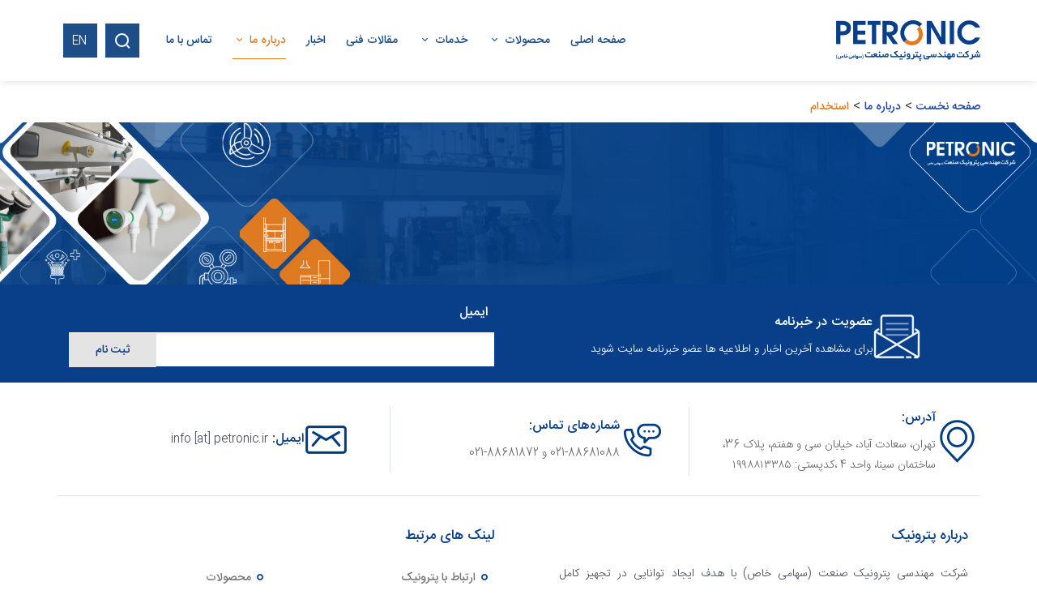

--- FILE ---
content_type: text/html; charset=utf-8
request_url: https://www.petronic.ir/%D8%A7%D8%B3%D8%AA%D8%AE%D8%AF%D8%A7%D9%85
body_size: 93042
content:
<!DOCTYPE html>
<html  lang="fa-IR">
<head id="Head"><meta content="text/html; charset=UTF-8" http-equiv="Content-Type" />
<link rel="apple-touch-icon" sizes="120x120" href="/apple-touch-icon.png">
<link rel="icon" type="image/png" sizes="32x32" href="/favicon-32x32.png">
<link rel="icon" type="image/png" sizes="16x16" href="/favicon-16x16.png">
<link rel="manifest" href="/site.webmanifest">
<link rel="mask-icon" href="/safari-pinned-tab.svg" color="#5bbad5">
<meta name="msapplication-TileColor" content="#da532c">
<meta name="theme-color" content="#ffffff">

<!-- Google tag (gtag.js) -->
<script async src="https://www.googletagmanager.com/gtag/js?id=G-XPCF9EWS9N"></script>
<script>
  window.dataLayer = window.dataLayer || [];
  function gtag(){dataLayer.push(arguments);}
  gtag('js', new Date());

  gtag('config', 'G-XPCF9EWS9N');
</script><title>
	شرکت مهندسی پترونیک صنعت > درباره ما > استخدام
</title><meta id="MetaRobots" name="robots" content="INDEX, FOLLOW" /><link href="/Resources/Shared/stylesheets/dnndefault/7.0.0/default.rtl.css?cdv=93" type="text/css" rel="stylesheet"/><link href="https://fonts.googleapis.com/css?family=Montserrat:300,regular,500,600,700&amp;display=swap&amp;subset=&amp;cdv=93" type="text/css" rel="stylesheet"/><link href="/Portals/_default/Skins/obvio/resource/vendor/bootstrap/bootstrap.lite.rtl.css?cdv=93" type="text/css" rel="stylesheet"/><link href="/Portals/_default/Skins/obvio/resource/css/header.rtl.css?cdv=93" type="text/css" rel="stylesheet"/><link href="/Portals/_default/Skins/obvio/resource/css/theme.rtl.css?cdv=93" type="text/css" rel="stylesheet"/><link href="/Portals/_default/Skins/obvio/resource/header/wcag/wcag.css?cdv=93" type="text/css" rel="stylesheet"/><link href="/Portals/_default/Skins/obvio/resource/header/megamenu/megamenu.css?cdv=93" type="text/css" rel="stylesheet"/><link href="/Portals/_default/Skins/obvio/resource/css/backtop.rtl.css?cdv=93" type="text/css" rel="stylesheet"/><link href="/Portals/_default/Skins/obvio/Layouts/0/LayoutDB.Header.home9.css?cdv=93" type="text/css" rel="stylesheet"/><link href="/Portals/_default/Skins/obvio/Layouts/0/LayoutDB.Content.default.css?cdv=93" type="text/css" rel="stylesheet"/><link href="/Portals/_default/Skins/obvio/Layouts/0/LayoutDB.Footer.default.css?cdv=93" type="text/css" rel="stylesheet"/><link href="/Portals/_default/Skins/obvio/resource/css/pagetitle.rtl.css?cdv=93" type="text/css" rel="stylesheet"/><link href="/Resources/Search/SearchSkinObjectPreview.css?cdv=93" type="text/css" rel="stylesheet"/><link href="/Portals/_default/Skins/obvio/skin.rtl.css?cdv=93" type="text/css" rel="stylesheet"/><link href="/Portals/_default/Skins/obvio/global-0.css?cdv=93" type="text/css" rel="stylesheet"/><link href="/Portals/_default/containers/obvio/container.rtl.css?cdv=93" type="text/css" rel="stylesheet"/><link href="/Portals/0/portal.css?cdv=93" type="text/css" rel="stylesheet"/><link href="/Portals/_default/Skins/obvio/resource/css/global-basic.rtl.css?cdv=93" type="text/css" rel="stylesheet"/><link href="/desktopmodules/LiveCampaign/UI/LiveCampaignSignup/Themes/Default/Style/Style.css?cdv=93" type="text/css" rel="stylesheet"/><link href="/Portals/_default/Skins/obvio/resource/header/mobilemenu/mobilemenu.css?cdv=93" media="none" title="all" onload="this.media=this.title" type="text/css" rel="stylesheet"/><script src="/Resources/libraries/jQuery/03_05_01/jquery.js?cdv=93" type="text/javascript"></script><script src="/Resources/libraries/jQuery-Migrate/03_02_00/jquery-migrate.js?cdv=93" type="text/javascript"></script><script src="/Resources/libraries/jQuery-UI/01_12_01/jquery-ui.js?cdv=93" type="text/javascript"></script><script src="/DesktopModules/Mandeeps/Libraries/Common/Frameworks/WebAPI/1.0.0/webAPI.min.js?cdv=93" type="text/javascript"></script><style>
    .page-container, .page-title {
    position: relative;
    z-index: 1;
    margin-top: 20px;
    margin-bottom: 50px;
    background: url(/Portals/0/Images/inner/Header.jpg) no-repeat;
    min-height: 300px;
    background-size: cover;
}
h1.main-title.bold.color-accent {
    font-size: 22px;
    color: #eee !important;
}
</style><meta name="viewport" content="width=device-width, initial-scale=1" /><meta http-equiv="X-UA-Compatible" content="IE=edge" /><meta name="format-detection" content="telephone=no" /></head>
<body id="Body" class="rtl ">

    <form method="post" action="/استخدام" id="Form" enctype="multipart/form-data">
<div class="aspNetHidden">
<input type="hidden" name="__EVENTTARGET" id="__EVENTTARGET" value="" />
<input type="hidden" name="__EVENTARGUMENT" id="__EVENTARGUMENT" value="" />
<input type="hidden" name="__VIEWSTATE" id="__VIEWSTATE" value="[base64]/Jky6PZ5Aay3WnnXaRhx5qH8Qw86+V+ft+BD3TlcRjLbdxKWz3lrfDcuSTYmkhcAPYGOl2Ap95Xgv8r4yciuKMCmyTw252EI8McEG7XTDEAZ/aTLSU2VLnDbZcMRzMF1wE16zVdLBmLcGvaKrlXxiE3hxUpzpfqVA/W2/kGM/m5RjrWlHEXOltnnTtuwUzO6Q0gfg43vd+lR+iN1bNB/KQvDpSSIZi0clfiifMPu8LxWswgpFjbR1zhoq8Ic8bb1Un34teX1tCbbuCulueLkpMrvjc+IuGDERk7JzSi/72T6OwJX/HcMYa5t0dCwQwn+tpCZubPta4Tjr9lp7qu3Unyzk5Y2JoM8fD5Np0r9Xq+N0eOWAyvy4kvKMyT/+2klnf7b0MOc+r1htCA0TKzZ/9gQpiB4bUWv1c+yql/Bam8kQxJDnNEUznBS/gD2KRtmtEArY2RcBLmWV64U+Et1WbUelVzOsgLlXS3fKiZAWpxRRvEPO3o2uSywY9JHGmkZONbBjpyiBDN/uPgPCZf8dYOZtFr71X2jCYlE8br3d1oOc5vV/Y6ILlrW4oGXC2CaYFZBjr0fdRxzrvtRiDn4Yf6wnXNeVp/biGgxQJGxOtXnfRfKpX5G2dwEtzz2el9tJiEhjFkqkupv0VxD8WHpmyP6GgpMDDHj0Ere+SbcBvsuOwU1skeyFscb2Q4GhU1DBGxc3yMNvU2AvGGMrtdl3X8ArfO7BpJtOcP2+L+pLCs0e5TvbGkLPm7GBD/P6w6F0crEs7RdoyQY2VOAVX3PFMETXhVMx/WijJxggGRX9CpdjaN8BKnvvGFRWJtpTCiANd711mtDH1OEEpDUQ3ty2Xmx5KgDTSww17a+agGdQxb4Ew91k2JDvEytqNvGubEfNIx2eluelLZ+ehbk5wbROua72A1bNIc3+lY7iCP7sZMn8whYx4bzl/jsRmZWCMeRbC5rzCLQb9ofbOCtjIwh40dKaDju5PVMh01VgiR8vOpmwCIAIg1FwPMeapiXeZNxr7yGPX8W2qjbI/[base64]/[base64]/aEPVnTtRMpLIxuw4xgXC3yPxo2WStvqoWB3SEnEx3Jr7ccNxqZGs9LCXN4ZHz+lREffHN2CsEXlcajGeDYcVuzz/ixw2CY7I5BLoGcgpTJpkRvlO3IvtqV8LvlVTXFVk2ZZMw2J++4TVCcBcZjf6UvQAH0GcNN9I21t7a/N8xpIZHlRuuJ0FzrwzZFhZMIXhW4DUIWYno3IQmROQC44u9Zzz3MBrIrOuIrR2GctuJy3Fnu3xazVYy9MBLkt/H73gm0E2zVwFa+16NFKuLmXOP9dn2k4HF2SKKkJGsEgKpCEJp7LIiOk/Z+GP23wUI102wA+YYnv3u+FY48Jj/yWIH/3343UEfCAGx/SK3WQj4eaAltRJjCi1X0znVIgYn5Ia3fuu92i2+tZOBPomGk+zWd3IDo5EgUT3NhcUsyhdcJEmdpaRnpHVhgWyvwrT+WeHb+RcZ0f3Jbe9/QIGtNFxBXVmmjnJF/pKvFT5J5pIGNjIOeMoQKUTpjerENoH53D5E+bEwRc8NJX/9Wk2Lvzp8dKj5HKTRV04GL35Eo1FSl5csttlxslWa2pXCNfI2Un3VeBlaM4W16tHzzTvmp4YSJs/+rpctX9z+y5UKZiye2QZv0UhOwkZXBHv/YsbpexcC50RQnI1WIH7FH9Z+/TORdRnzS0qh+iFf11zyaEsr3nPuUyUcspKrlBlIDku1h1slM9AxCWjUVlXBQ9ghHchmlNfov7EL9e6YupjNJlB6LuvkaY0A7nSEVO0uVNVkVPGTg2waA9EeDb5o/ClJgki8Pd9E8BF8Z9ocpn0s0/xbFVrsusyljuLto9+OkJmWYocgyhNSA3xY9dk6oQ2UA0GXltHqq0cZM5QInQbzdqLlMPzZtccCbU1N3umPZmpT/uY4NKs/h36xeWtUmrK0OofsdvpgdNcM0FzXbwdPLApYfLCDNrcswm+8A38w5yta3f0I6VY0R61WcgMWo144TiQ1SlrbGgXenkLjb+7KC9hnmsWQGaYG6+/[base64]/c3YsZH7I77jxR8mmdI+LDZjQrsINJ38XW1s2Log2APFFb/n48hUXgQoTHWELI0ilOa3ZBolpPIfCJMtlFAekGtRgkz2YnCY2zACjaWFwbOtV6XRJZENgpkLDo2EdUZ//4XqXOjI7YFEAE/[base64]/V9r6P5j9WefyvkJgfgW981iby4OHmJTPvcULwMcLutc+9JfqmhYHR2fdQ1mblsh7d3CytrCpSINeOrp4AwmTnNkvRksDzqjnkffabvYuOVWOCG7oQHxmkG3xlalxFXVTjyJ7qcHVZ72OcELOXL+V4+B7tN4+/XIFnsAuyGYMadX8VhIr+inPYs6VhHCaaBbBmEGxiGlADwkqaTAvRo9h/p/w8NgNgiQo51bdbkGN9JQXy0Qi8iFGEpm6k3rPbxRtIm3y0Ji2r4NiTNVlAlz61hZ33cX04UPPk1/9c0G/JYwnLKhlCZIQfS/ycydMRKTAdaascg6T70Gu3Y1gO0T1A6/kt2/ljRshIaT/UyRFqoEbIYHK1ptPgZw5xGU0aNAOMgyiRZU4VxfcpeKk6qJE/8BsBuFDrJM4I+9lkHmxhRLOVfwSODai2JHu7LWmAdYw7tDoZpLF12ceZsNVN8UkGAt2l26VjDIdiLnY5hMe4UhHgBnpFa9GrK636NSZiyHUQu1VY6SmMA++ukEco/Mxtrbm/jx3rh4z7rxH8wydDNOLLnFbZTBc2aaTLPA0LUxEaH9Ug/QQ8sR/3x/F/buqUdfowO7T0yhGdOZos20LyaO7s1k6gH9SzMQ18rEfwrTyeJlLNHB7ASIYS8OC+Cg4y4LwyRQnvGf6pXNIlKIxsBKopUbKGMoRKczwRQPfrq3U5wV7sHn9wwf2Oc78RjjoWbx78A19E20E1oPqDEs+p485823X2Zx0G8OzNtFGx6PoVjUEXnuvVq9pWVzZC/+bDZ4rswE/cru13Jens78v/PyRckCXUMqACV43xFwp/ErhzWXMFN/HWP2lf8JgPhj5JLNn2hcOsgqeLbHezDLo8BcV64+x7ADCIiS4VKW0WgKtZIyxHaytzcJY9YMAc9lURWieAd/Imp5EpyuE2C6ft3/j2F/GQ60TBjVfxnssX6+EZbtcONri5UoZZnwExINd77lG5KK9eqKH7SrsvGG2N6DO0M5nApbaKG2nPtcbG8GP7jVlWejcruhDCjoqyLgdlogeBvFoBy/rOg1JtIDAURrv17GpSbhSLxsZoHXMO5mu0CIYSLdxD6BMv3ER7RHuYHF4+c6jydIeaNvICcSgN1svX7oegA8MikJIYz3vLYQanCFVM5LwKv7l4xIRuRZx1Ucek1EfZCNoaYA/haDqszEfWnoa9u9yX0H+DTr7JS/x93aZS2ywvFdbs5VgwArxANYHVKoz8gsROSiTr8Vbn2p64QxZ9PJmA2/gcr6Ryx6lfHyq9744LQDUnr2sN3yHGCJs/ccn3atNq2dJQfRU3ooHtZjQLiHK0N9rzjU5kzSSxv0mXKZhHnHtCOPrxNR0A0uQgUs/BpI7shK+19pFfnmailrrVJfDCCOqLi2RebMibFqyTy+4ApbtXn+ZenldE0YENk0M0RXVn0upGRze9hT/2oMzyUAsPq0XO6HLO/Jctj+QmVP+ukimyYTrm168SmXCYNTcgTws/[base64]/PLZzZp0U63r9I+CxMhRyCsNg4wvf+zd3+n2UGOkrW/UbwwNmNgLHf07g+QxE3RQSHRJAKw3x+Qj25rvlxIliRfjebE4DvYbljPBhzIr5V837Js+/ttdK5Addz7s9N3AVR0v1COZ2PV0qmqCvXaawrYvcHrcvFDoD03uacUhw8/l14af/cTBnW9KkEQz5I4B+785ZLNBKbRlnZ0k8E55JgYK75HyZwMGUNVAdDW3UvSrxqQfO1zEugL5c8qEuMdqTj0Kc1j2nngOJgrk8ScArTV8E8umD2axQXMhBb0nAvHvt9QQuACrxl/Yl1LoaHjavQIXXv3+QkpqHRQhHzGnzcTlJV4nbOmKQL3135PnIHnwRsO/wxIMohwWh8++65Bcy4/iCxZDZi7Z1rwJ/aViaj9cpssTjz/aaAqY+bmD06t6gDFe6VP/8cVSja7gimaAiYWMfoSaPlNK6ZqBp7V3AqASxfUH7xIur9x0lUhzf9eAo1Eh9HOTOF2Jl5Ohhf1kCSygaTymL/XCj41txwGKIgeP8yHOZe1oUVW/BXn7i4sllLy2NX9rcCDvftV04UHc9/mAwciwjgqB0zBcjD1XLF76ZhprxmECG9pohYKorqQjDT48ZtKa0yoCsDwZgGk+iK4zX8pBEixmMCGhgoRSvT7BGn0brPOL10pNHi4Qx14+rf7S/Lz9PXPs65UqNlTOKaS+wlAU8vPl77AAk3xa4NWvvf1wGSB+Qul7qGXZdzmcVwXdQVt42A/pTu16ndaYHi82QEQ/uVEFlFYFp+Uj/0vx5/j1njLN45h5PAVw++Rw2fCD+w2mlB5oRYTd+PlWGPi2ETnWFlSBpU1hv6W+9FDsfQ6D5pE1GvCR7IuWKdVsx8H64o1lclwbnvNg/ldoQCx0KxUZlyjP/KFXi2l2n+yI38wFs7VowxpEnGzx0fj+M4gcyglMXhv9kJ3E+G6yAy5PdUcNVB/uPa6loR9e6ofG+pJSjB0zTkQnOuZcWqBT24+nre4Cx4L4bPxxja2Stg/h8tsTQu6UP0GBPrDKwqwoOFfUAnqaHB/YHf9j78j/15y/pyqILi/9un1yk0I+eN5vrv1qhKYB2tBCWGNQqwelaRv0CqiLD3s7YpjWc0V0gh2/NBp9v7dQmuipkU6/xXuHVl3BZ1i59ZWdTPJFdPE8r/VNDryoYtbC0PrqmLZVruy22kOuZ7CiGlzaMS2itSRvigh+Cbfs+IccCdWQ/OgBWYfUJtdgmVF6cywh9LJT5f4MjA+rWluCIoXrTtoQCH/3Ko478NoSYdIhSr6BqeDrjb1Celrf1tHrXmaBXjdM8Wt6xYL3oa6/3AFo3/xnnBI1hQtmjLH7vX9N66OmeH6ZKWgzykhNvZk7yqdVeWiQc7a2p54IOqvhgLUMFAAG+x8Y1Lb6lEfEL+O731NynXIU4CGKe5YcB01KsMotNNl6HoNBp3U74IPGhulErEhAAY3xX84y2jRog1eKkVkFbQabA7reLhpzZI/kDVj5fzs6ET+Ua7hVqux1wzyqdb41b3pbD2dmxQnRiuT2hH8XTMjQqJUa5vfnFd6IMO1ewiAT8nmfxVB2XsPY2pDy8WnEJsEf9Ouh25edY+zZd+nme9blYfrwe9NDjk2rSa96b9/EWRrRNV4r1UGgfyW91g+HUTmwG+7JrchDVsIrxFLWIEdErTe+IzZC2CDlmmJP2kDFeWnQakw3mCxyWiOMRwSYINa0zyTsnQ4tOMRfcg/WBSALqhX4JA10jk5vala/HeVuL7MY8fQz83d2pTht5CywiCP4HlgUa9UVNVBYZHOBoI4Gfy3BxeHIQklXoXQMfXO3fTYxGfYR4I5BSp6WX5mZRuZq/mKZywYmR9PtKXf5da57TOtUyeSUGtFA2RAsfpVcSpvQPRhtzkSi3sGAHBG2czz5/5kL/bkmedL6/A0ppIemRpDATX4qMMsDkt8rkDuNpUdB7eZ/ZETtkWy1XaOTPW6gpHx4sbm2Fv3FoRBWcjWGhIphT+6/gBBabcwlLKs5Kl0SoG9cMkwuZnnyCtVCydLgLUkKuOfE2VJGnE72zz/as0qSBsbAvuGul2nAVDJLT+yuiRVW7L+x90b14JLuqTIb1o0IS32Z49hbHwmTiuEmKCkWSYDUIKFYGzaOX3znbRZPlslQtbMDmD3E2gqB3JoUD2aaS5nbpfe80gO9GfocrDd8A/QZBSSItOmxwmgc9bDAWF3DyPJfsCrGFpZJlZV528vn7m+UTgPEVNenlBNIBn3zrsIg=" />
</div>

<script type="text/javascript">
//<![CDATA[
var theForm = document.forms['Form'];
if (!theForm) {
    theForm = document.Form;
}
function __doPostBack(eventTarget, eventArgument) {
    if (!theForm.onsubmit || (theForm.onsubmit() != false)) {
        theForm.__EVENTTARGET.value = eventTarget;
        theForm.__EVENTARGUMENT.value = eventArgument;
        theForm.submit();
    }
}
//]]>
</script>


<script src="/WebResource.axd?d=pynGkmcFUV1HM6a4KxDrCVvIRk4vA7O2Sl--YNxvDHVVmsjCNDo3VbbHSIQ1&amp;t=638901662248157332" type="text/javascript"></script>


<script type="text/javascript">
//<![CDATA[
var LCampaignwebapi =  window.___WebAPI.jQuery(418,"LiveCampaign");//]]>
</script>

<script type="text/javascript">
//<![CDATA[
var __cultureInfo = {"name":"fa-IR","numberFormat":{"CurrencyDecimalDigits":0,"CurrencyDecimalSeparator":"/","IsReadOnly":false,"CurrencyGroupSizes":[3],"NumberGroupSizes":[3],"PercentGroupSizes":[3],"CurrencyGroupSeparator":",","CurrencySymbol":"","NaNSymbol":"ناعدد","CurrencyNegativePattern":6,"NumberNegativePattern":3,"PercentPositivePattern":0,"PercentNegativePattern":11,"NegativeInfinitySymbol":"-∞","NegativeSign":"-","NumberDecimalDigits":2,"NumberDecimalSeparator":".","NumberGroupSeparator":",","CurrencyPositivePattern":1,"PositiveInfinitySymbol":"∞","PositiveSign":"+","PercentDecimalDigits":2,"PercentDecimalSeparator":"/","PercentGroupSeparator":",","PercentSymbol":"%","PerMilleSymbol":"‰","NativeDigits":["۰","۱","۲","۳","۴","۵","۶","۷","۸","۹"],"DigitSubstitution":0},"dateTimeFormat":{"AMDesignator":"ق.ظ","Calendar":{"MinSupportedDateTime":"\/Date(-42531885000000)\/","MaxSupportedDateTime":"\/Date(253402288199999)\/","AlgorithmType":1,"Eras":[1],"TwoDigitYearMax":1429,"IsReadOnly":false},"DateSeparator":"/","FirstDayOfWeek":6,"CalendarWeekRule":0,"FullDateTimePattern":"dddd, dd MMMM,yyyy hh:mm:ss tt","LongDatePattern":"dddd, dd MMMM,yyyy","LongTimePattern":"hh:mm:ss tt","MonthDayPattern":"dd MMMM","PMDesignator":"ب.ظ","RFC1123Pattern":"ddd, dd MMM yyyy HH\u0027:\u0027mm\u0027:\u0027ss \u0027GMT\u0027","ShortDatePattern":"yyyy/MM/dd","ShortTimePattern":"hh:mm tt","SortableDateTimePattern":"yyyy\u0027-\u0027MM\u0027-\u0027dd\u0027T\u0027HH\u0027:\u0027mm\u0027:\u0027ss","TimeSeparator":":","UniversalSortableDateTimePattern":"yyyy\u0027-\u0027MM\u0027-\u0027dd HH\u0027:\u0027mm\u0027:\u0027ss\u0027Z\u0027","YearMonthPattern":"yyyy, MMMM","AbbreviatedDayNames":["ی","د","س","چ","پ","ج","ش"],"ShortestDayNames":["ی","د","س","چ","پ","ج","ش"],"DayNames":["یکشنبه","دوشنبه","ﺳﻪشنبه","چهارشنبه","پنجشنبه","جمعه","شنبه"],"AbbreviatedMonthNames":["فروردین","اردیبهشت","خرداد","تیر","مرداد","شهریور","مهر","آبان","آذر","دی","بهمن","اسفند",""],"MonthNames":["فروردین","اردیبهشت","خرداد","تیر","مرداد","شهریور","مهر","آبان","آذر","دی","بهمن","اسفند",""],"IsReadOnly":false,"NativeCalendarName":"تقویم هجری شمسی","AbbreviatedMonthGenitiveNames":["فروردین","اردیبهشت","خرداد","تیر","مرداد","شهریور","مهر","آبان","آذر","دی","بهمن","اسفند",""],"MonthGenitiveNames":["فروردین","اردیبهشت","خرداد","تیر","مرداد","شهریور","مهر","آبان","آذر","دی","بهمن","اسفند",""]},"eras":[1,"ه.ش",null,0]};//]]>
</script>

<script src="/ScriptResource.axd?d=NJmAwtEo3IpZmICifnSiIG5_hkERNXy7NiMbrlayW8tZUnkqPYl099LCkOnd2OUnvnoofuV0pb9fInN5TI8Fm1buzZy5jd_uoeh2MnS7syCvqjGFUHZ099Pn8FlAi1uqSZ2_hA2&amp;t=5c0e0825" type="text/javascript"></script>
<script src="/ScriptResource.axd?d=dwY9oWetJoKLnJi6eZfaTDKxpwHMtCly4yq0T5A1dDBPDkfWZi00LXdTyBTWc0BVISkJwojz6QOL5AQtsep0aAfiLj9Gf9uoh_Tg7y0F5j6WgI0A4Oqf6ZWbSRlhVkCGoDE0wgSzRa0rzprU0&amp;t=5c0e0825" type="text/javascript"></script>
<div class="aspNetHidden">

	<input type="hidden" name="__VIEWSTATEGENERATOR" id="__VIEWSTATEGENERATOR" value="CA0B0334" />
	<input type="hidden" name="__VIEWSTATEENCRYPTED" id="__VIEWSTATEENCRYPTED" value="" />
	<input type="hidden" name="__EVENTVALIDATION" id="__EVENTVALIDATION" value="r6qZu4zWiCMld8hx8eb8Tnc5qqoRK4+5Sr2HV1eQt34Vj8+d4Dl+ealeBU0E0GNsxffVO7srcGhF43Z8Jlsg4aUdMY0kHjKFdfShrDowdkHM5Lxs5Pu2a0noqhmNEUk/uVy8T2Nr4z55W9QPonaWvW95E5cUG2W4pD3oQJGFi+7yLoo6KoZrEDzN2X+VAoz0ZOscNQ==" />
</div><script src="/js/dnn.js?cdv=93" type="text/javascript"></script><script src="/js/dnncore.js?cdv=93" type="text/javascript"></script><script src="/Resources/Search/SearchSkinObjectPreview.js?cdv=93" type="text/javascript"></script><script src="/DesktopModules/LiveCampaign/Resources/Scripts/campaign.min.js?cdv=93" type="text/javascript"></script><script src="/js/dnn.servicesframework.js?cdv=93" type="text/javascript"></script>
<script type="text/javascript">
//<![CDATA[
Sys.WebForms.PageRequestManager._initialize('ScriptManager', 'Form', [], [], [], 90, '');
//]]>
</script>

        
        
        


 <script type="text/javascript">
var GetWebpConvertServiceUrl = '/DesktopModules/DNNGo_ThemePluginPro/Resource_Service.aspx?Token=ServiceWebpConvert&PortalId=0&TabId=64&&ModuleId=';
</script>












<!--CDF(Css|https://fonts.googleapis.com/css?family=Montserrat:300,regular,500,600,700&display=swap&subset=&cdv=93|DnnPageHeaderProvider|9)--> 
 
 

<!--Layout-->
<!--CDF(Css|/Portals/_default/Skins/obvio/Layouts/0/LayoutDB.Header.home9.css?cdv=93|DnnPageHeaderProvider|10)-->

<!--CDF(Css|/Portals/_default/Skins/obvio/Layouts/0/LayoutDB.Content.default.css?cdv=93|DnnPageHeaderProvider|10)-->

<!--CDF(Css|/Portals/_default/Skins/obvio/Layouts/0/LayoutDB.Footer.default.css?cdv=93|DnnPageHeaderProvider|10)-->

<!--bootstrap-->
<!--CDF(Css|/Portals/_default/Skins/obvio/resource/vendor/bootstrap/bootstrap.lite.rtl.css?cdv=93|DnnPageHeaderProvider|9)-->



<!--CDF(Css|/Portals/_default/Skins/obvio/resource/css/header.rtl.css?cdv=93|DnnPageHeaderProvider|9)--> 

 
<!--CDF(Css|/Portals/_default/Skins/obvio/resource/css/theme.rtl.css?cdv=93|DnnPageHeaderProvider|9)-->
<!--CDF(Css|/Portals/_default/Skins/obvio/global-0.css?cdv=93|DnnPageHeaderProvider|18)-->


 

<nav id="skip-menu" role="navigation" aria-label="Skip Content Menu"><ul><li class="menulink"><a href="#main-menu">Main Menu</a></li></ul></nav>

<div class="dng-main mm-page mm-slideout Wide"  id="mm-content-box">
  <div id="dng-wrapper"> 

        
    

    
    
                <div class="page-title-bg  bottom-line">
          
                <div class="header-replace header-position"><header class="header_bg header-wrap header-default floating-nav floating-nav-sticky"><div id="megamenuWidthBox" class="container"></div> <div class="header-top-bg light-bottom-line floating-display-none header-bg-box" id="headerrow-100163"><div class="container"><div class="header-top header-container-box"> <div class="header-area header-vertical area-left"   id="column-789829"><div class="header-content-wrap"> </div></div> <div class="header-area header-vertical area-center"   id="column-831087"><div class="header-content-wrap"> </div></div> <div class="header-area header-vertical area-right"   id="column-393678"><div class="header-content-wrap"> 
		<svg xmlns="http://www.w3.org/2000/svg" style="display:none" class="wcag-svgicon">
			<symbol xmlns="http://www.w3.org/2000/svg" id="wcag-fontbig" viewBox="0 0 1024 1024">
				<path d="M640 170.666667h256c25.6 0 42.666667 17.066667 42.666667 42.666666s-17.066667 42.666667-42.666667 42.666667h-256c-25.6 0-42.666667-17.066667-42.666667-42.666667s17.066667-42.666667 42.666667-42.666666zM290.133333 605.866667l115.2-311.466667 115.2 311.466667M354.133333 162.133333L85.333333 853.333333h110.933334l55.466666-149.333333h307.2l55.466667 149.333333H725.333333L456.533333 162.133333H354.133333zM768 42.666667c25.6 0 42.666667 17.066667 42.666667 42.666666v256c0 25.6-17.066667 42.666667-42.666667 42.666667s-42.666667-17.066667-42.666667-42.666667V85.333333c0-25.6 17.066667-42.666667 42.666667-42.666666z"></path>
			</symbol>
			<symbol xmlns="http://www.w3.org/2000/svg" id="wcag-fontsmall" viewBox="0 0 1024 1024">
			<path d="M640 170.666667h256c25.6 0 42.666667 17.066667 42.666667 42.666666s-17.066667 42.666667-42.666667 42.666667h-256c-25.6 0-42.666667-17.066667-42.666667-42.666667s17.066667-42.666667 42.666667-42.666666zM290.133333 605.866667l115.2-311.466667 115.2 311.466667M354.133333 162.133333L85.333333 853.333333h110.933334l55.466666-149.333333h307.2l55.466667 149.333333H725.333333L456.533333 162.133333H354.133333z"></path>
			</symbol>
			<symbol xmlns="http://www.w3.org/2000/svg" id="wcag-width" viewBox="0 0 1024 1024">
			<path d="M63.99987 232V88c0-13.254 10.746-24 24-24h848c13.254 0 24 10.746 24 24v144c0 13.254-10.746 24-24 24h-16.96c-13.254 0-24-10.746-24-24V128H545.11187v512H631.99987c13.254 0 24 10.746 24 24v16c0 13.254-10.746 24-24 24H391.99987c-13.254 0-24-10.746-24-24v-16c0-13.254 10.746-24 24-24h86.888V128H128.95987v104c0 13.254-10.746 24-24 24H87.99987c-13.254 0-24-10.746-24-24z m890.246 619.74l-96.002-79.968c-9.54-7.946-26.244-2.792-26.244 12.286V832H191.99987v-47.996c0-13.682-15.942-20.868-26.244-12.286L69.75387 851.686c-7.666 6.386-7.676 18.178 0 24.574l96.002 79.968C175.29587 964.174 191.99987 959.02 191.99987 943.942V896h640v47.996c0 13.682 15.942 20.868 26.244 12.286l96.002-79.97c7.668-6.384 7.676-18.176 0-24.572z"></path>
			</symbol>
			<symbol xmlns="http://www.w3.org/2000/svg" id="wcag-reset" viewBox="0 0 1024 1024">
			<path d="M227.2 418.752l68.224-40.96a43.264 43.264 0 1 1 44.8 74.048L151.744 565.12 38.464 376.64a43.264 43.264 0 1 1 74.048-44.8l33.856 56.32a431.936 431.936 0 1 1 119.168 439.296 43.2 43.2 0 0 1 58.944-63.168 345.6 345.6 0 1 0-96.96-345.6z" p-id="14355"></path>
			</symbol>
			<symbol xmlns="http://www.w3.org/2000/svg" viewBox="0 0 400 400" id="wcag-wheelchair">
				<path d="M357.023,262.921c-3.896-3.888-10.241-3.888-14.137,0l-13.014,12.989l-54.565-53.001c-0.039-0.039-0.059-0.059-0.098-0.078   c-0.146-0.146-0.303-0.263-0.439-0.38c-0.127-0.107-0.225-0.186-0.341-0.282c-0.127-0.098-0.264-0.205-0.4-0.283   c-0.146-0.097-0.283-0.194-0.42-0.272c-0.127-0.059-0.225-0.146-0.342-0.205c-0.156-0.097-0.342-0.194-0.517-0.282   c-0.127-0.059-0.225-0.098-0.342-0.156c-0.186-0.078-0.361-0.155-0.547-0.233c-0.137-0.068-0.273-0.107-0.41-0.146   c-0.166-0.059-0.322-0.117-0.488-0.156c-0.156-0.038-0.352-0.077-0.537-0.126c-0.137-0.02-0.264-0.059-0.4-0.078   c-0.195-0.039-0.4-0.059-0.615-0.078c-0.126-0.02-0.224-0.039-0.341-0.039c-0.205-0.02-0.4-0.02-0.605-0.02   c-0.117,0-0.234,0-0.371,0c-0.186,0-0.361,0.02-0.527,0.039c-0.156,0.02-0.312,0.02-0.458,0.039   c-0.137,0.02-0.303,0.039-0.439,0.059c-0.176,0.039-0.381,0.059-0.557,0.107c-0.039,0.02-0.088,0.02-0.146,0.02l-78.875,19.012   c-2.119,0.526-3.974,0.263-5.204-0.692c-1.21-0.965-1.894-2.699-1.894-4.872v-33.688h69.98c5.516,0,9.998-4.473,9.998-9.979   s-4.481-9.979-9.998-9.979h-69.98v-60.865c3.241,0.653,6.581,0.994,9.998,0.994c27.551,0,49.986-22.394,49.986-49.893   s-22.435-49.893-49.986-49.893c-27.551,0-49.986,22.393-49.986,49.893c0,16.284,7.859,30.774,19.995,39.895v123.514   c0,8.303,3.476,15.806,9.519,20.552c4.354,3.439,9.792,5.232,15.533,5.232c2.226,0,4.462-0.263,6.717-0.818l73.524-17.726   l57.679,56.042c1.943,1.881,4.461,2.836,6.98,2.836c2.558,0,5.116-0.975,7.078-2.914l19.995-19.957   c3.895-3.889,3.895-10.223,0-14.11V262.921z M189.99,40.479c16.538,0,29.992,13.428,29.992,29.936s-13.454,29.936-29.992,29.936   c-16.539,0-29.992-13.429-29.992-29.936S173.451,40.479,189.99,40.479z"></path>
				<path d="M150,399.707c-71.66,0-129.964-58.195-129.964-129.722c0-30.871,11.032-60.768,31.114-84.223   c19.829-23.163,47.243-38.696,77.215-43.725c5.438-0.916,10.603,2.758,11.52,8.186c0.918,5.428-2.763,10.573-8.201,11.499   c-53.081,8.896-91.635,54.414-91.635,108.244c0,60.533,49.322,109.764,109.969,109.764c53.931,0,99.533-38.462,108.447-91.464   c0.927-5.428,6.082-9.102,11.52-8.186s9.119,6.052,8.201,11.499c-5.018,29.896-20.58,57.279-43.816,77.07   C210.902,388.666,180.93,399.707,150,399.707z"></path>
			</symbol>
		</svg><div class="wcag-settings-box">
<button type="button" class="mobile-wcag-icon" aria-expanded="false" id="wcag-button-111983" aria-controls="wcag-content-111983" aria-label="Accessibility settings" title="Accessibility settings" ><svg><use xlink:href="#wcag-wheelchair"></use></svg></button>
<ul class="wcag-settings" role="none" id="wcag-content-111983" aria-labelledby="wcag-button-111983">
<li class="label">CONTRAST:</li><li><button class="wcag-normal" aria-label="Default contrast" title="Default contrast"></button></li>
<li><button class="wcag-night" aria-label="Black and White contrast" title="Black and White contrast"></button></li><li class="sep"></li><li><button class="wcag-larger" value="1" aria-label="Larger font" title="Larger font"><svg><use xlink:href="#wcag-fontbig"></use></svg></button></li>
<li><button class="wcag-smaller" value="-1" aria-label="Smaller font" title="Smaller font"><svg><use xlink:href="#wcag-fontsmall"></use></svg></button></li><li><button class="wcag-readable" aria-label="Readable font" title="Readable font"><svg><use xlink:href="#wcag-width"></use></svg></button></li><li><button class="wcag-reset" aria-label="Default font" title="Default font"><svg><use xlink:href="#wcag-reset"></use></svg></button></li>
</ul>
</div>
<!--CDF(Css|/Portals/_default/Skins/obvio/resource/header/wcag/wcag.css?cdv=93|DnnPageHeaderProvider|9)-->
<!--CDF(Javascript|/Portals/_default/Skins/obvio/resource/header/wcag/wcag.js?cdv=93|DnnFormBottomProvider|9)-->	
</div></div> </div></div></div> 
	<div class="header-center-bg floating-light-color header-bg-box" data-height="70 " id="headerrow-251350">
		<div class="container">
			<div class="header-center header-container-box"> <div class="header-area header-vertical area-left" style="width:155px"  id="column-659730"><div class="header-content-wrap"> <div class="logo" id="logo841684"><a href="https://www.petronic.ir/" title="شرکت مهندسی پترونیک صنعت"><img src="/Portals/0/Images/home/logo.png"  class="header-logo floating-header-logo" alt="شرکت مهندسی پترونیک صنعت" /></a></div></div></div> <div class="header-area header-vertical area-center text-right"   id="column-454456"><div class="header-content-wrap"> <nav class="nav-bar" id="main-menu" tabindex="-1" aria-label="Primary menu"><div id="dng-megamenu279020" class="dng-megamenu hoverstyle_5 flyout-shadow mega-shadow">
    <div class="dnngo_gomenu" id="dnngo_megamenu6f8b014399">
      
         <ul class="primary_structure">
 <li class=" ">
<a href="https://www.petronic.ir/"   ><span>صفحه اصلی</span></a>
</li>
 <li class="dir ">
<a href="https://www.petronic.ir/products"   ><span>محصولات</span></a>
<div class="dnngo_menuslide"  data-width="800" data-position="2">
<div class="dnngo_boxslide">
<div class="dnngo_custommenu">
<div class="menupane pane_1    "  style="width:100%;">
<div class="pane_space"  style="padding-top:0px;padding-right:20px;padding-bottom:0px;padding-left:20px;">
<div class="submodule HTML">
<div class="menucontent"><div class="row">
    <div class="col-md-4 col-sm-4 img-menu"><img alt="پترونیک صنعت" class="img-in-menu" src="/Portals/0/Images/home/menu/menu-pic.jpg" title="پترونیک صنعت" /></div>
    
    <div class="col-md-8 col-sm-8 mt-40">
    <div class="row">
    <div class="col-md-4 col-sm-4 text-center"><a class="a-menu-img" href="/products/سکوبندی-آزمایشگاهی" title="سکوبندی آزمایشگاهی"><img alt="سکوبندی آزمایشگاهی" class="icon-menu" src="/Portals/0/Images/home/menu/menu01.png" title="سکوبندی آزمایشگاهی" /> </a>
    
    <p class="tt-menu"><a class="a-menu" href="/products/سکوبندی-آزمایشگاهی" title="سکوبندی آزمایشگاهی">سکوبندی آزمایشگاهی</a></p>
    </div>
    
    <div class="col-md-4 col-sm-4 text-center"><a class="a-menu-img" href="/products/هودهای-آزمایشگاهی" title="هودهای آزمایشگاهی"><img alt="هودهای آزمایشگاهی" class="icon-menu" src="/Portals/0/Images/home/menu/menu02.png" title="هودهای آزمایشگاهی" /> </a>
    
    <p class="tt-menu"><a class="a-menu" href="/products/هودهای-آزمایشگاهی" title="هودهای آزمایشگاهی">هودهای آزمایشگاهی</a></p>
    </div>
    
    <div class="col-md-4 col-sm-4 text-center"><a class="a-menu-img" href="/products/تجهیزات-ایمنی-آزمایشگاهی" title="تجهیزات ایمنی آزمایشگاهی"><img alt="تجهیزات ایمنی آزمایشگاهی" class="icon-menu" src="/Portals/0/Images/home/menu/menu03.png" title="تجهیزات ایمنی آزمایشگاهی" /> </a>
    
    <p class="tt-menu"><a class="a-menu" href="/products/تجهیزات-ایمنی-آزمایشگاهی" title="تجهیزات ایمنی آزمایشگاهی">تجهیزات ایمنی</a></p>
    </div>
    </div>
    
    <div class="row">
    <div class="col-md-4 col-sm-4 text-center"><a class="a-menu-img" href="/products/فن-و-سیستم-های-تهویه-آزمایشگاهی" title="فن و سیستم های تهویه آزمایشگاهی"><img alt="فن و سیستم های تهویه آزمایشگاهی" class="icon-menu" src="/Portals/0/Images/home/menu/menu04.png" title="فن و سیستم های تهویه آزمایشگاهی" /> </a>
    
    <p class="tt-menu"><a class="a-menu" href="/products/فن-و-سیستم-های-تهویه-آزمایشگاهی" title="فن و سیستم های تهویه آزمایشگاهی">فن و سیستم های تهویه </a></p>
    </div>
    
    <div class="col-md-5 col-sm-5 text-center" style="padding-right:0 !important;"><a class="a-menu-img" href="/products/رگولاتور-و-تجهیزات-کنترل-گاز" title="رگولاتور و تجهیزات کنترل گاز"><img alt="رگولاتور و تجهیزات کنترل گاز" class="icon-menu" src="/Portals/0/Images/home/menu/menu05.png" title="رگولاتور و تجهیزات کنترل گاز" /> </a>
    
    <p class="tt-menu"><a class="a-menu" href="/products/رگولاتور-و-تجهیزات-کنترل-گاز" title="رگولاتور و تجهیزات کنترل گاز">رگولاتور و تجهیزات کنترل گاز</a></p>
    </div>
    
    <div class="col-md-3 col-sm-3 text-center">&nbsp;</div>
    </div>
    </div>
    </div>
    </div>
</div>
</div>
</div>
</div>
<div class="clear"></div>
</div>
</div>
</li>
 <li class="dir ">
<a href="https://www.petronic.ir/خدمات"   ><span>خدمات</span></a>
<div class="dnngo_menuslide"  data-width="800" data-position="2">
<div class="dnngo_boxslide">
<div class="dnngo_custommenu">
<div class="menupane pane_4    "  style="width:100%;">
<div class="pane_space"  style="padding-top:20px;padding-right:20px;padding-bottom:20px;padding-left:20px;">
<div class="submodule HTML">
<div class="menucontent"><div class="row">
    <div class="col-md-4 col-sm-4 img-menu"><img alt="پترونیک صنعت" class="img-in-menu" src="/Portals/0/Images/home/menu/services.jpeg" title="پترونیک صنعت" /></div>

    <div class="col-md-8 col-sm-8 mt-40">
        <div class="row">
            <div class="col-md-6 col-sm-6 text-center">
                <a class="a-menu-img" href="/خدمات/مشاوره-و-طراحی-آزمایشگاه" title="مشاوره و طراحی آزمایشگاه"><img alt="مشاوره و طراحی آزمایشگاه" class="icon-menu" src="/Portals/0/Images/home/menu/couns.png" title="مشاوره و طراحی آزمایشگاه" /> </a>

                <p class="tt-menu"><a class="a-menu" href="/خدمات/مشاوره-و-طراحی-آزمایشگاه" title="مشاوره و طراحی آزمایشگاه">مشاوره و طراحی آزمایشگاه</a></p>
            </div>

            <div class="col-md-6 col-sm-6 text-center">
                <a class="a-menu-img" href="/خدمات/تجهیز-آزمایشگاه" title="تجهیز آزمایشگاه"><img alt="تجهیز آزمایشگاه" class="icon-menu" src="/Portals/0/Images/home/menu/icons8-laboratory.png" title="تجهیز آزمایشگاه" /> </a>

                <p class="tt-menu"><a class="a-menu" href="/خدمات/تجهیز-آزمایشگاه" title="تجهیز آزمایشگاه">تجهیز آزمایشگاه</a></p>
            </div>
        </div>

        <div class="row">
            <div class="col-md-6 col-sm-6 text-center">
                <a class="a-menu-img" href="/خدمات/طراحی-و-اجرای-سیستم-مرکزی-کنترل-و-انتقال-گازهای-خالص-آزمایشگاهی" title="طراحی و اجرای سیستم مرکزی کنترل و انتقال گازهای خالص آزمایشگاهی"><img alt="طراحی و اجرای سیستم مرکزی کنترل و انتقال گازهای خالص آزمایشگاهی" class="icon-menu" src="/Portals/0/Images/home/menu/control.png" title="طراحی و اجرای سیستم مرکزی کنترل و انتقال گازهای خالص آزمایشگاهی" /> </a>

                <p class="tt-menu"><a class="a-menu" href="/خدمات/طراحی-و-اجرای-سیستم-مرکزی-کنترل-و-انتقال-گازهای-خالص-آزمایشگاهی" title="طراحی و اجرای سیستم مرکزی کنترل و انتقال گازهای خالص آزمایشگاهی">طراحی و اجرای سیستم مرکزی کنترل و انتقال گازهای خالص آزمایشگاهی </a></p>
            </div>

            <div class="col-md-6 col-sm-6 text-center" style="padding-right:0 !important;">
                <a class="a-menu-img" href="/طراحی-و-تولید-فرنیچر-مدرن-آزمایشگاهی" title="طراحی و تولید فرنیچر مدرن آزمایشگاهی"><img alt="طراحی و تولید فرنیچر مدرن آزمایشگاهی" class="icon-menu" src="/Portals/0/Images/home/menu/menu01.png" title="طراحی و تولید فرنیچر مدرن آزمایشگاهی" /> </a>

                <p class="tt-menu"><a class="a-menu" href="/طراحی-و-تولید-فرنیچر-مدرن-آزمایشگاهی" title="طراحی و تولید فرنیچر مدرن آزمایشگاهی">طراحی و تولید فرنیچر مدرن آزمایشگاهی </a></p>
            </div>
        </div>
    </div>
</div>
</div>
</div>
</div>
</div>
</div>
<div class="clear"></div>
</div>
</div>
</li>
 <li class=" ">
<a href="https://www.petronic.ir/مقالات-فنی"   ><span>مقالات فنی</span></a>
</li>
 <li class=" ">
<a href="https://www.petronic.ir/اخبار"   ><span>اخبار</span></a>
</li>
 <li class="dir current">
<a href="https://www.petronic.ir/درباره-ما"   ><span>درباره ما</span></a>
<div class="dnngo_menuslide"  data-width="800" data-position="2">
<div class="dnngo_boxslide">
<div class="dnngo_custommenu">
<div class="menupane pane_3    "  style="width:100%;">
<div class="pane_space"  style="padding-top:20px;padding-right:20px;padding-bottom:20px;padding-left:20px;">
<div class="submodule HTML">
<div class="menucontent"><div class="row">
    <div class="col-md-4 col-sm-4 img-menu"><img alt="پترونیک صنعت" class="img-in-menu" src="/Portals/0/Images/home/menu/menu-pic.jpg" title="پترونیک صنعت" /></div>
    
    <div class="col-md-8 col-sm-8 mt-40">
    <div class="row mb-40">
    <div class="col-md-3 col-sm-3 text-center"><a class="a-menu-img" href="/درباره-ما" title="درباره ما"><img alt="درباره ما" class="icon-menu" src="/Portals/0/Images/home/menu/aboutus-menu.png" title="درباره ما" /></a>
    
    <p class="tt-menu"><a class="a-menu" href="/درباره-ما" title="درباره ما">درباره ما</a></p>
    </div>
    
    <div class="col-md-3 col-sm-3 text-center"><a class="a-menu-img" href="/ارزش-ها-و-اهداف" title="ارزش ها و اهداف"><img alt="ارزش ها و اهداف" class="icon-menu" src="/Portals/0/Images/home/menu/goals-menu.png" title="ارزش ها و اهداف" /></a>
    
    <p class="tt-menu"><a class="a-menu" href="/ارزش-ها-و-اهداف" title="ارزش ها و اهداف">ارزش ها و اهداف</a></p>
    </div>
    
    <div class="col-md-3 col-sm-3 text-center"><a class="a-menu-img" href="/حوزه-های-فعالیت" title="حوزه های فعالیت"><img alt="حوزه های فعالیت" class="icon-menu" src="/Portals/0/Images/home/menu/activities-menu.png" title="حوزه های فعالیت" /></a>
    
    <p class="tt-menu"><a class="a-menu" href="/حوزه-های-فعالیت" title="حوزه های فعالیت">حوزه&zwnj;های فعالیت</a></p>
    </div>
    
    <div class="col-md-3 col-sm-3 text-center"><a class="a-menu-img" href="/پروژه-های-پترونیک" title="پروژه های پترونیک"><img alt="پروژه های پترونیک" class="icon-menu" src="/Portals/0/Images/home/menu/projects-menu.png" title="پروژه های پترونیک" /></a>
    
    <p class="tt-menu"><a class="a-menu" href="/پروژه-های-پترونیک" title=" پروژه های پترونیک">پروژه‌ها</a></p>
    </div>
    </div>
    
    <div class="row">
    <div class="col-md-3 col-sm-3 text-center"><a class="a-menu-img" href="/استخدام" title="استخدام در پترونیک"><img alt="استخدام در پترونیک" class="icon-menu" src="/Portals/0/Images/home/menu/Recruitment-menu.png" title="استخدام در پترونیک" /></a>
    
    <p class="tt-menu"><a class="a-menu" href="/استخدام" title="">استخدام</a></p>
    </div>
    
    <div class="col-md-3 col-sm-3 text-center"><a class="a-menu-img" href="/درباره-ما/همکاران" title="همکاران"><img alt="همکاران" class="icon-menu" src="/Portals/0/Images/home/menu/coll.png" title="همکاران" /></a>
    
    <p class="tt-menu"><a class="a-menu" href="/درباره-ما/همکاران" title="">همکاران خارجی</a></p>
    </div>
    
    <div class="col-md-3 col-sm-3 text-center"><a class="a-menu-img" href="/درباره-ما/گارانتی" title="گارانتی"><img alt="گارانتی" class="icon-menu" src="/Portals/0/Images/home/menu/warr.png" title="گارانتی" /></a>
    
    <p class="tt-menu"><a class="a-menu" href="/درباره-ما/گارانتی" title="">گارانتی</a></p>
    </div>
    </div>
    </div>
    </div>
    </div>
</div>
</div>
</div>
</div>
<div class="clear"></div>
</div>
</div>
</li>
 <li class=" ">
<a href="https://www.petronic.ir/تماس-با-ما"   ><span>تماس با ما</span></a>
</li>
</ul>

      
    </div> 
    
    
<script type="text/javascript">
    jQuery(document).ready(function ($) {
        $("#dnngo_megamenu6f8b014399").dnngomegamenu({
            slide_speed: 200,
            delay_disappear: 500,
            popUp: "vertical",//level
			delay_show:150,
			direction:"ltr",//rtl ltr
			megamenuwidth:"box",//full box
			WidthBoxClassName:"#megamenuWidthBox"
        });
    });


	jQuery(document).ready(function () {
		jQuery("#dnngo_megamenu6f8b014399").has("ul").find(".dir > a").attr("aria-haspopup", "true");
	}); 

</script></div></nav>
	<!--CDF(Css|/Portals/_default/Skins/obvio/resource/header/megamenu/megamenu.css?cdv=93|DnnPageHeaderProvider|9)--><!--CDF(Javascript|/Portals/_default/Skins/obvio/resource/header/megamenu/megamenu.js?cdv=93|DnnFormBottomProvider|9)--></div></div>
				<div class="header-area home9-search-color header-horizontal area-right"   id="column-250075"><div class="header-content-wrap"> <script>$(document).ready(function() {
				$('.searchInputContainer').each(function(){
					var e =$(this);
					e.find(".dnnSearchBoxClearText").attr("aria-label","Clear search text").attr("tabindex","0").on("keyup",function(event){
						if (event.keyCode == 13){
							$(this).click();
						}
					});
					var changeautocomplete =true;
					e.on('DOMNodeInserted DOMNodeRemoved','.searchSkinObjectPreview',function(){
						clearTimeout(changeautocomplete); 
						changeautocomplete = setTimeout(function(){  
						e.find("li[data-url]").attr("tabindex","0").on("keyup",function(event){
							if (event.keyCode == 13){
								$(this).click();
							}
						})
						},300) 
					})
					e.parent().on("keyup",function(event){
						if (event.keyCode == 27){
							e.parents(".popup-content").first().siblings(".icon").click();
						}			
						if (event.keyCode == 9 && e.find(".search").is(":focus")){
							e.find(".searchSkinObjectPreview").remove();
						}
					})	
					$("a.search").attr("aria-label","Search");
					$(".NormalTextBox").attr("aria-label","Search for");
				})
				})</script>
		<div class="search-popup-box popup-right" id="search-popup-box669098" data-placeholder="Enter any key words to search">
			<button type="button" class="icon" aria-label="Search" title="Search" aria-expanded="false" aria-controls="search-content-669098" id="search-button-669098"><span class="magnifier"></span></button><div class="popup-content" aria-labelledby="search-button-669098" id="search-content-669098"><span id="dnn_dnnSEARCH669098_ClassicSearch">
    
    
    <span class="searchInputContainer" data-moreresults="مشاهده نتایج بیشتر" data-noresult="نتیجه‌ای یافت نشد">
        <input name="dnn$dnnSEARCH669098$txtSearch" type="text" maxlength="255" size="20" id="dnn_dnnSEARCH669098_txtSearch" class="NormalTextBox" aria-label="Search" autocomplete="off" placeholder="جستجو..." />
        <span class="dnnSearchBoxClearText" title="Clear search text"></span>
    </span>
    <a id="dnn_dnnSEARCH669098_cmdSearch" class="search" href="javascript:__doPostBack(&#39;dnn$dnnSEARCH669098$cmdSearch&#39;,&#39;&#39;)"> </a>
</span>


<script type="text/javascript">
    $(function() {
        if (typeof dnn != "undefined" && typeof dnn.searchSkinObject != "undefined") {
            var searchSkinObject = new dnn.searchSkinObject({
                delayTriggerAutoSearch : 400,
                minCharRequiredTriggerAutoSearch : 2,
                searchType: 'S',
                enableWildSearch: true,
                cultureCode: 'fa-IR',
                portalId: -1
                }
            );
            searchSkinObject.init();
            
            
            // attach classic search
            var siteBtn = $('#dnn_dnnSEARCH669098_SiteRadioButton');
            var webBtn = $('#dnn_dnnSEARCH669098_WebRadioButton');
            var clickHandler = function() {
                if (siteBtn.is(':checked')) searchSkinObject.settings.searchType = 'S';
                else searchSkinObject.settings.searchType = 'W';
            };
            siteBtn.on('change', clickHandler);
            webBtn.on('change', clickHandler);
            
            
        }
    });
</script>


        </div>

		</div>
	
			<div class="languageBox2">
<a href="/PETRONIC-Sanat-Engineering-Co" class="language-current" title="PETRONIC-Sanat-Engineering-Co">EN</a>		</div>


</div>

	        </div>

			</div>

		</div></div>  </header></div>
<div class="mobile-header-replace">
	<header class="mobile-header floating-nav">
		<div class="header-mobile-bg mobile-header-shadow" id="mobileheader-639685">
			<div class="header-mobile">
				<div class="header-area header-horizontal area-left text-left"   id="column-615625">
					<div class="header-content-wrap">
						<div class="logo" id="logo161097">
							<a href="https://www.petronic.ir/" title="شرکت مهندسی پترونیک صنعت">
								<img src="/Portals/0/Images/logo.png" alt="شرکت مهندسی پترونیک صنعت" class="header-logo" />
								<img src="/Portals/0/Images/logo.png" alt="شرکت مهندسی پترونیک صنعت" class="floating-header-logo" />

							</a>

						</div>

					</div>

				</div>
		
				<div class="header-area header-horizontal area-center"   id="column-946586">
					<div class="header-content-wrap"> </div></div> 
									<div class="languageBox2">
<a href="/PETRONIC-Sanat-Engineering-Co" class="language-current" title="PETRONIC-Sanat-Engineering-Co">EN</a>		</div>
				<div class="header-area header-horizontal area-right text-right"   id="column-62191">
					<div class="header-content-wrap">
						<div class="wcag-settings-box">
<button type="button" class="mobile-wcag-icon" aria-expanded="false" id="wcag-button-485865" aria-controls="wcag-content-485865" aria-label="Accessibility settings" title="Accessibility settings" ><svg><use xlink:href="#wcag-wheelchair"></use></svg></button>
<ul class="wcag-settings" role="none" id="wcag-content-485865" aria-labelledby="wcag-button-485865">
<li class="label">CONTRAST:</li><li><button class="wcag-normal" aria-label="Default contrast" title="Default contrast"></button></li>
<li><button class="wcag-night" aria-label="Black and White contrast" title="Black and White contrast"></button></li><li class="sep"></li><li><button class="wcag-larger" value="1" aria-label="Larger font" title="Larger font"><svg><use xlink:href="#wcag-fontbig"></use></svg></button></li>
<li><button class="wcag-smaller" value="-1" aria-label="Smaller font" title="Smaller font"><svg><use xlink:href="#wcag-fontsmall"></use></svg></button></li><li><button class="wcag-readable" aria-label="Readable font" title="Readable font"><svg><use xlink:href="#wcag-width"></use></svg></button></li><li><button class="wcag-reset" aria-label="Default font" title="Default font"><svg><use xlink:href="#wcag-reset"></use></svg></button></li>
</ul>
</div>
<!--CDF(Css|/Portals/_default/Skins/obvio/resource/header/wcag/wcag.css?cdv=93|DnnPageHeaderProvider|9)-->
<!--CDF(Javascript|/Portals/_default/Skins/obvio/resource/header/wcag/wcag.js?cdv=93|DnnFormBottomProvider|9)-->	
<div class="search-popup-box popup-right" id="search-popup-box896320" data-placeholder="Enter any key words to search"><button type="button" class="icon" aria-label="Search" title="Search" aria-expanded="false" aria-controls="search-content-896320" id="search-button-896320"><span class="magnifier"></span></button><div class="popup-content" aria-labelledby="search-button-896320" id="search-content-896320"><span id="dnn_dnnSEARCH896320_ClassicSearch">
    
    
    <span class="searchInputContainer" data-moreresults="مشاهده نتایج بیشتر" data-noresult="نتیجه‌ای یافت نشد">
        <input name="dnn$dnnSEARCH896320$txtSearch" type="text" maxlength="255" size="20" id="dnn_dnnSEARCH896320_txtSearch" class="NormalTextBox" aria-label="Search" autocomplete="off" placeholder="جستجو..." />
        <span class="dnnSearchBoxClearText" title="Clear search text"></span>
    </span>
    <a id="dnn_dnnSEARCH896320_cmdSearch" class="search" href="javascript:__doPostBack(&#39;dnn$dnnSEARCH896320$cmdSearch&#39;,&#39;&#39;)"> </a>
</span>


<script type="text/javascript">
    $(function() {
        if (typeof dnn != "undefined" && typeof dnn.searchSkinObject != "undefined") {
            var searchSkinObject = new dnn.searchSkinObject({
                delayTriggerAutoSearch : 400,
                minCharRequiredTriggerAutoSearch : 2,
                searchType: 'S',
                enableWildSearch: true,
                cultureCode: 'fa-IR',
                portalId: -1
                }
            );
            searchSkinObject.init();
            
            
            // attach classic search
            var siteBtn = $('#dnn_dnnSEARCH896320_SiteRadioButton');
            var webBtn = $('#dnn_dnnSEARCH896320_WebRadioButton');
            var clickHandler = function() {
                if (siteBtn.is(':checked')) searchSkinObject.settings.searchType = 'S';
                else searchSkinObject.settings.searchType = 'W';
            };
            siteBtn.on('change', clickHandler);
            webBtn.on('change', clickHandler);
            
            
        }
    });
</script>
</div></div><button type="button" aria-label="Toggle navigation" title="Toggle navigation" class="mobile-menu-icon" aria-expanded="false" id="mobilemenu-button-11098" aria-controls="mobilemenu11098"><span class="dg-menu-anime"><span></span></span></button>
	<div class="mobilemenu-main" role="dialog" id="mobilemenu11098" data-title="Menu" data-opensubmenu="Toggle" aria-labelledby="mobilemenu-button-11098">
 	<button type="button" class="mobileclose" aria-label="Close navigation" title="Close navigation"></button>
	<div class="m-menu">
	
<div id="gomenu8954a85062" class="gomenu ">
    <ul  class=""><li class="   first-item Item-1"><a href="https://www.petronic.ir/"   ><span>صفحه اصلی</span></a></li><li class="   Item-2"><a href="https://www.petronic.ir/products"   ><span>محصولات</span></a></li><li class="dir   Item-3"><a href="https://www.petronic.ir/خدمات"   ><span>خدمات</span></a><ul><li class="   first-item SunItem-1"><a href="https://www.petronic.ir/خدمات/مشاوره-و-طراحی-آزمایشگاه"   ><span>مشاوره و طراحی آزمایشگاه</span></a></li><li class="   SunItem-2"><a href="https://www.petronic.ir/خدمات/تجهیز-آزمایشگاه"   ><span>تجهیز آزمایشگاه</span></a></li><li class="   SunItem-3"><a href="https://www.petronic.ir/خدمات/طراحی-و-اجرای-سیستم-مرکزی-کنترل-و-انتقال-گازهای-خالص-آزمایشگاهی"   ><span>طراحی و اجرای سیستم مرکزی کنترل و انتقال گازهای خالص آزمایشگاهی</span></a></li><li class="   last-item SunItem-4"><a href="https://www.petronic.ir/طراحی-و-تولید-فرنیچر-مدرن-آزمایشگاهی"   ><span>طراحی و تولید فرنیچر مدرن آزمایشگاهی</span></a></li></ul></li><li class="   Item-4"><a href="https://www.petronic.ir/مقالات-فنی"   ><span>مقالات فنی</span></a></li><li class="   Item-5"><a href="https://www.petronic.ir/اخبار"   ><span>اخبار</span></a></li><li class="dir current  Item-6"><a href="https://www.petronic.ir/درباره-ما"   ><span>درباره ما</span></a><ul><li class="   first-item SunItem-1"><a href="https://www.petronic.ir/درباره-پترونیک"   ><span>درباره ما</span></a></li><li class="   SunItem-2"><a href="https://www.petronic.ir/ارزش-ها-و-اهداف"   ><span>ارزش ها و اهداف</span></a></li><li class="dir   SunItem-3"><a href="https://www.petronic.ir/حوزه-های-فعالیت"   ><span>حوزه‌های فعالیت</span></a><ul><li class="   first-item SunItem-1"><a href="https://www.petronic.ir/حوزه-های-فعالیت/سکوبندی-میزبندی-و-کابینت-بندی-آزمایشگاه"   ><span>سکوبندی، میزبندی و کابینت بندی آزمایشگاه</span></a></li><li class="   SunItem-2"><a href="https://www.petronic.ir/حوزه-های-فعالیت/سیستم-مرکزی-تامین-کنترل-و-انتقال-گاز"   ><span>سیستم مرکزی تامین، کنترل و انتقال گاز</span></a></li><li class="   SunItem-3"><a href="https://www.petronic.ir/حوزه-های-فعالیت/تجهیزات-تخصصی-ایمنی-آزمایشگاهی"   ><span>تجهیزات تخصصی ایمنی آزمایشگاهی</span></a></li><li class="   last-item SunItem-4"><a href="https://www.petronic.ir/هودهای-شیمیایی-پیشرفته-مدرن-آزمایشگاهی"   ><span>هود شیمیایی آزمایشگاهی پیشرفته و مدرن</span></a></li></ul></li><li class="   SunItem-4"><a href="https://www.petronic.ir/پروژه-های-پترونیک"   ><span>پروژه‌های پترونیک</span></a></li><li class=" subcurrent  SunItem-5"><a href="https://www.petronic.ir/استخدام" class="acurrent"  ><span>استخدام</span></a></li><li class="dir   SunItem-6"><a href="https://www.petronic.ir/درباره-ما/همکاران"   ><span>همکاران</span></a><ul><li class="   first-item SunItem-1"><a href="https://www.petronic.ir/درباره-ما/همکاران/اسپکترون-آلمان"   ><span>اسپکترون آلمان</span></a></li><li class="   SunItem-2"><a href="https://www.petronic.ir/درباره-ما/همکاران/-ASECOS-آلمان"   ><span>ASECOS آلمان</span></a></li><li class="   SunItem-3"><a href="https://www.petronic.ir/درباره-ما/همکاران/سیستم-سرام-آلمان"   ><span>سیستم سرام آلمان</span></a></li><li class="   SunItem-4"><a href="https://www.petronic.ir/درباره-ما/همکاران/Alsident-System-دانمارک"   ><span>Alsident System دانمارک</span></a></li><li class="   last-item SunItem-5"><a href="https://www.petronic.ir/درباره-ما/همکاران/لب-استریم-هلند"   ><span>لب استریم هلند</span></a></li></ul></li><li class="   last-item SunItem-7"><a href="https://www.petronic.ir/درباره-ما/گارانتی"   ><span>گارانتی</span></a></li></ul></li><li class="   last-item Item-7"><a href="https://www.petronic.ir/تماس-با-ما"   ><span>تماس با ما</span></a></li></ul>
</div>
 
 
	</div>
	</div>
	<!--CDF(Css|/Portals/_default/Skins/obvio/resource/header/mobilemenu/mobilemenu.css?cdv=93|DnnPageHeaderProvider|317)-->
	<!--CDF(Javascript|/Portals/_default/Skins/obvio/resource/header/mobilemenu/mobilemenu.js?cdv=93|DnnFormBottomProvider|17)-->	
	</div></div> </div></div>  </header></div>
        <div class="container">
        
<div class="external-breadcrumbs pagetitle-breadcrumbs-box ">

               <nav class="pagetitle-breadcrumbs-box" aria-label="Breadcrumb">
                                       <a href="https://www.petronic.ir" >صفحه نخست</a>
                                       
<div  itemprop="breadcrumb" itemscope itemtype="https://schema.org/breadcrumb">
    <ul itemscope="" itemtype="http://schema.org/BreadcrumbList"><li itemprop="itemListElement" itemscope="" itemtype="http://schema.org/ListItem"><a href="https://www.petronic.ir/درباره-ما" class="pagetitle" itemprop="item" ><span itemprop="name">درباره ما</span></a><meta itemprop="position" content="1" /></li><li itemprop="itemListElement" itemscope="" itemtype="http://schema.org/ListItem"><a href="https://www.petronic.ir/استخدام" class="pagetitle" itemprop="item"  aria-current="page"><span itemprop="name">استخدام</span></a><meta itemprop="position" content="2" /></li></ul>
</div>
                                       <script>$(".pagetitle-breadcrumbs-box ul").prepend($(".pagetitle-breadcrumbs-box > a"));$(".pagetitle-breadcrumbs-box ul > a").wrap("<li></li>");</script>
                                       </nav>


</div>
</div>
    
    <!--CDF(Css|/Portals/_default/Skins/obvio/resource/css/pagetitle.rtl.css?cdv=93|DnnPageHeaderProvider|10)-->

<!--     <div id="page-title" class="page-title dark medium"   data-height="130"   > -->
<!--     -->
<!--       <div class="container page-title-container  page-title-row-left "> -->
<!--       <div class="center">  -->
<!--                                      -->
<!--     -->
<!--         <div class="center-v scrolling-text"> -->
<!--                      <h1 class="main-title bold color-accent"> -->
<!--               استخدام -->
<!--             </h1> -->


<!--             <div class="pagetitle-right"> -->
<!--               <div id="dnn_PageTitlePane" class="PageTitlePane width-md-40 DNNEmptyPane"></div> -->
<!--                 -->
<!--                          </div> -->
<!--                  </div> -->
<!--       </div> -->
<!--             </div> -->
<!--     </div>  -->


<!--   </div>  -->



        

    <div id="dnn_BannerPane" class="BannerPane"><div class="DnnModule DnnModule-DNN_HTML DnnModule-678"><a name="678"></a>
<div class="White">
     <div id="dnn_ctr678_ContentPane" class="contentpane"><!-- Start_Module_678 --><div id="dnn_ctr678_ModuleContent" class="DNNModuleContent ModDNNHTMLC">
	<div id="dnn_ctr678_HtmlModule_lblContent" class="Normal">
		<div class="header-inner">
    <img src="/portals/0/Header.jpg?ver=ex5T8tn4U_A8sCaFRbCGzA%3d%3d" >
</div>

	</div>

</div><!-- End_Module_678 --></div>
</div>























</div></div>


    <!--content part-->
    <section id="dnn_content" role="main" tabindex="-1">   
    <div id="dnn_ContentBuilderPane" class="ContentBuilderPane DNNEmptyPane"></div>
            
      
            
      
      
      <div class="container">
        <div class="row">
          <div class="col-sm-12">
            <div id="dnn_ContentPane" class="ContentPane DNNEmptyPane"></div>
          </div>
        </div>
      </div>

     <div class="container-fluid col-no-padding " id="row-565405">
    <div class="column-gap-0 dng-row row">
        <div class="dng-column col-sm-12">
            <div class="dng-column-inner " id="column-841208">
                <div id="dnn_FullScreenPaneA" class="panebox FullScreenPaneA DNNEmptyPane"></div>
            </div>
        </div>
    </div>
</div>
<div class="container">
    <div class=" dng-row row" id="row-575102">
        <div class="dng-column col-sm-12">
            <div class="dng-column-inner " id="column-435708">
                <div id="dnn_TopPane" class="panebox TopPane DNNEmptyPane"></div>
            </div>
        </div>
    </div>
</div>
<div class="container-fluid col-no-padding " id="row-840687">
    <div class="column-gap-0 dng-row row">
        <div class="dng-column col-sm-12">
            <div class="dng-column-inner " id="column-453728">
                <div id="dnn_FullScreenPaneB" class="panebox FullScreenPaneB DNNEmptyPane"></div>
            </div>
        </div>
    </div>
</div>
<div class="container">
    <div class=" column-gap-0 hide-xs hide-sm hide-md hide-lg hide-xl dng-row row" id="row-206513">
        <div class="dng-column col-sm-3">
            <div class="dng-column-inner " id="column-164542">
                <div id="dnn_RowOneGrid3Pane" class="panebox RowOneGrid3Pane DNNEmptyPane"></div>
            </div>
        </div>
        <div class="dng-column col-sm-9">
            <div class="dng-column-inner " id="column-765070">
                <div id="dnn_RowOneGrid9Pane" class="panebox RowOneGrid9Pane DNNEmptyPane"></div>
            </div>
        </div>
    </div>
</div>
<div class="container">
    <div class=" dng-row row" id="row-88702">
        <div class="dng-column col-sm-4">
            <div class="dng-column-inner " id="column-273234">
                <div id="dnn_RowTwoGrid4Pane" class="panebox RowTwoGrid4Pane DNNEmptyPane"></div>
            </div>
        </div>
        <div class="dng-column col-sm-8">
            <div class="dng-column-inner " id="column-455624">
                <div id="dnn_RowTwoGrid8Pane" class="panebox RowTwoGrid8Pane DNNEmptyPane"></div>
            </div>
        </div>
    </div>
</div>
<div class="container">
    <div class=" dng-row row" id="row-976772">
        <div class="dng-column col-sm-5">
            <div class="dng-column-inner " id="column-460442">
                <div id="dnn_RowThreeGrid5Pane" class="panebox RowThreeGrid5Pane DNNEmptyPane"></div>
            </div>
        </div>
        <div class="dng-column col-sm-7">
            <div class="dng-column-inner " id="column-414300">
                <div id="dnn_RowThreeGrid7Pane" class="panebox RowThreeGrid7Pane DNNEmptyPane"></div>
            </div>
        </div>
    </div>
</div>

<div class="container">
    <div class=" dng-row row" id="row-872946">
        <div class="dng-column col-sm-7">
            <div class="dng-column-inner " id="column-872333">
                <div id="dnn_RowFiveGrid7Pane" class="panebox RowFiveGrid7Pane DNNEmptyPane"></div>
            </div>
        </div>
        <div class="dng-column col-sm-5">
            <div class="dng-column-inner " id="column-302750">
                <div id="dnn_RowFiveGrid5Pane" class="panebox RowFiveGrid5Pane DNNEmptyPane"></div>
            </div>
        </div>
    </div>
</div>
<div class="container">
    <div class=" dng-row row" id="row-337184">
        <div class="dng-column col-sm-8">
            <div class="dng-column-inner " id="column-719951">
                <div id="dnn_RowSixGrid8Pane" class="panebox RowSixGrid8Pane DNNEmptyPane"></div>
            </div>
        </div>
        <div class="dng-column col-sm-4">
            <div class="dng-column-inner " id="column-466361">
                <div id="dnn_RowSixGrid4Pane" class="panebox RowSixGrid4Pane DNNEmptyPane"></div>
            </div>
        </div>
    </div>
</div>
<div class="container">
    <div class=" dng-row row" id="row-661178">
        <div class="dng-column col-sm-9">
            <div class="dng-column-inner " id="column-624120">
                <div id="dnn_RowSevenGrid9Pane" class="panebox RowSevenGrid9Pane DNNEmptyPane"></div>
            </div>
        </div>
        <div class="dng-column col-sm-3">
            <div class="dng-column-inner " id="column-299886">
                <div id="dnn_RowSevenGrid3Pane" class="panebox RowSevenGrid3Pane DNNEmptyPane"></div>
            </div>
        </div>
    </div>
</div>
<div class="container-fluid col-no-padding " id="row-385132">
    <div class="column-gap-0 dng-row row">
        <div class="dng-column col-sm-12">
            <div class="dng-column-inner " id="column-93754">
                <div id="dnn_FullScreenPaneC" class="panebox FullScreenPaneC DNNEmptyPane"></div>
            </div>
        </div>
    </div>
</div>
<div class="container">
    <div class=" dng-row row" id="row-758069">
        <div class="dng-column col-sm-4">
            <div class="dng-column-inner " id="column-527965">
                <div id="dnn_RowEightGrid4Pane1" class="panebox RowEightGrid4Pane1 DNNEmptyPane"></div>
            </div>
        </div>
        <div class="dng-column col-sm-4">
            <div class="dng-column-inner " id="column-567114">
                <div id="dnn_RowEightGrid4Pane2" class="panebox RowEightGrid4Pane2 DNNEmptyPane"></div>
            </div>
        </div>
        <div class="dng-column col-sm-4">
            <div class="dng-column-inner " id="column-400681">
                <div id="dnn_RowEightGrid4Pane3" class="panebox RowEightGrid4Pane3 DNNEmptyPane"></div>
            </div>
        </div>
    </div>
</div>
<div class="container">
    <div class=" dng-row row" id="row-229067">
        <div class="dng-column col-sm-3">
            <div class="dng-column-inner " id="column-255279">
                <div id="dnn_RowNineGrid3Pane1" class="panebox RowNineGrid3Pane1 DNNEmptyPane"></div>
            </div>
        </div>
        <div class="dng-column col-sm-6">
            <div class="dng-column-inner " id="column-547221">
                <div id="dnn_RowNineGrid6Pane" class="panebox RowNineGrid6Pane DNNEmptyPane"></div>
            </div>
        </div>
        <div class="dng-column col-sm-3">
            <div class="dng-column-inner " id="column-137013">
                <div id="dnn_RowNineGrid3Pane2" class="panebox RowNineGrid3Pane2 DNNEmptyPane"></div>
            </div>
        </div>
    </div>
</div>
<div class="blue_bg pt-1">

<div class="container">
    <div class=" dng-row row" id="row-643946">
        <div class="dng-column col-sm-6">
            <div class="dng-column-inner " id="column-853587">
                <div id="dnn_RowFourGrid6Pane1" class="panebox RowFourGrid6Pane1"><div class="DnnModule DnnModule-DNN_HTML DnnModule-413"><a name="413"></a>
<div class="White">
     <div id="dnn_ctr413_ContentPane" class="contentpane"><!-- Start_Module_413 --><div id="dnn_ctr413_ModuleContent" class="DNNModuleContent ModDNNHTMLC">
	<div id="dnn_ctr413_HtmlModule_lblContent" class="Normal">
	<div class="newsletters">
    <div>
        <img alt="عضویت در خبرنامه" title="عضویت در خبرنامه" src="/portals/0/Images/home/envelope.png">
    </div>
    <div>
        <p class="title">عضویت در خبرنامه</p>
        <p>
            برای مشاهده آخرین اخبار و اطلاعیه ها عضو خبرنامه سایت شوید
        </p>
    </div>
</div>
</div>

</div><!-- End_Module_413 --></div>
</div>























</div></div>
            </div>
        </div>
        <div class="dng-column col-sm-6">
            <div class="dng-column-inner " id="column-243874">
                <div id="dnn_RowFourGrid6Pane2" class="panebox RowFourGrid6Pane2"><div class="DnnModule DnnModule-LiveCampaignSignup DnnModule-418"><a name="418"></a>
<div class="White">
     <div id="dnn_ctr418_ContentPane" class="contentpane"><!-- Start_Module_418 --><div id="dnn_ctr418_ModuleContent" class="DNNModuleContent ModLiveCampaignSignupC">
	<div id="LCSignUp418"><div class="default">
    <p>
        </p>
    <div id="cblSubscriber418">
<ul><li class="subs-lst">
  <input
    aria-label="پترونیک"
    type="checkbox"
    checked="checked"
    class="css-checkbox normalCheckBox"
    value="1"
    id="checkbox1"
  />
  <label class="css-label" for="checkbox1"> پترونیک </label>
  <span class="desc">پترونیک</span>
</li>
</ul>
</div>
    <div class="lc-signup-form">
        <label>
            </label>
        
        <label>
            </label>
        
        <label>
            ایمیل</label>
        <input class="email" type="Text" value="" />
    </div>
    <button class="btn btn-success" type="button" onclick="LiveCampaign.Join(0,418,64,'/DesktopModules/LiveCampaign/Handlers/Ajax.ashx','لطفا نام خود را وارد نمایید','لطفا نام خانوادگی خود را وارد نمایید','لطفا یک ایمیل معتبری را وارد کنید','False'); return false;">
        ثبت نام</button>
</div>
</div>
</div><!-- End_Module_418 --></div>
</div>























</div></div>
            </div>
        </div>
    </div>
</div>
</div>
<div class="container-fluid col-no-padding " id="row-491035">
    <div class="column-gap-0 dng-row row">
        <div class="dng-column col-sm-12">
            <div class="dng-column-inner " id="column-479173">
                <div id="dnn_FullScreenPaneD" class="panebox FullScreenPaneD"><div class="DnnModule DnnModule-DNN_HTML DnnModule-419"><a name="419"></a>
<div class="White">
     <div id="dnn_ctr419_ContentPane" class="contentpane"><!-- Start_Module_419 --><div id="dnn_ctr419_ModuleContent" class="DNNModuleContent ModDNNHTMLC">
	<div id="dnn_ctr419_HtmlModule_lblContent" class="Normal">
	<div class="container">
<div class="pb-10 pt-30 row">
<div class="col-md-4 col-sm-12 col-xs-12">
<div class="address footerContact">
<div><img alt="آدرس" src="/portals/0/Images/home/address.png" title="آدرس" /></div>

<div>
<p class="title">آدرس:</p>

<p>تهران، سعادت آباد، خیابان سی و هفتم، پلاک 36، ساختمان سینا، واحد 4 ،کدپستی: ۱۹۹۸۸۱۳۳۸۵</p>
</div>
</div>
</div>

<div class="col-md-4 col-sm-6 col-xs-12">
<div class="footerContact mr-4 phone">
<div><img alt="شماره‌های تماس" src="/portals/0/Images/home/phone.png" title="شماره‌های تماس" /></div>

<div>
<p class="title">شماره&zwnj;های&nbsp;تماس:</p>

<p>021-88681088 و 88681872-021</p>
</div>
</div>
</div>

<div class="col-md-4 col-sm-6 col-xs-12">
<div class="footerContact">
<div><img alt="ایمیل" src="/portals/0/Images/home/envelopeFooter.png" title="ایمیل" /></div>

<div>
<div><span class="title">ایمیل: </span>info [at] petronic.ir</div>
</div>
</div>
</div>
</div>

<hr /></div>

</div>

</div><!-- End_Module_419 --></div>
</div>























</div></div>
            </div>
        </div>
    </div>
</div>
<div class="container">
    <div class=" dng-row row" id="row-592061">
        <div class="dng-column col-sm-6">
            <div class="dng-column-inner " id="column-169976">
                <div id="dnn_RownTenGrid3Pane1" class="panebox RownTenGrid3Pane1"><div class="DnnModule DnnModule-DNN_HTML DnnModule-420"><a name="420"></a>
<div class="White">
     <div id="dnn_ctr420_ContentPane" class="contentpane"><!-- Start_Module_420 --><div id="dnn_ctr420_ModuleContent" class="DNNModuleContent ModDNNHTMLC">
	<div id="dnn_ctr420_HtmlModule_lblContent" class="Normal">
	    <span class="footer_title">درباره پترونیک</span>

<p class="mr-4 mt-20 text-justify">شرکت مهندسی پترونیک صنعت (سهامی خاص) با هدف ایجاد توانایی در تجهیز کامل آزمایشگاه ها و سایت های آزمایشگاهی مبتنی بر اصول فنی و ایمنی بگونه ای که موجبات عملکرد صحیح آزمایشگاه ها را فراهم آورده و به تبع آن دقت در خروجی های آنها را تضمین نماید تاسیس گردید. </p>
<span class="design-by">
    <a class="درباره پترونیک" target="_blank" href="/درباره-ما">بیشتر بخوانید</a>
</span>


</div>

</div><!-- End_Module_420 --></div>
</div>























</div></div>
            </div>
        </div>
        <div class="dng-column col-sm-6">
            <div class="dng-column-inner " id="column-779307">
                <div id="dnn_RownTenGrid3Pane2" class="panebox RownTenGrid3Pane2"><div class="DnnModule DnnModule-DNN_HTML DnnModule-436"><a name="436"></a>
<div class="White">
     <div id="dnn_ctr436_ContentPane" class="contentpane"><!-- Start_Module_436 --><div id="dnn_ctr436_ModuleContent" class="DNNModuleContent ModDNNHTMLC">
	<div id="dnn_ctr436_HtmlModule_lblContent" class="Normal">
	    <span class="footer_title">لینک های مرتبط</span>

<div class="row mt-20">
    <div class="col-md-6 col-sm-12 col-xs-12">
        <ul class="footer_list">
            <li>
                <a href="/تماس-با-ما">
                    <i class="sico fas-genderless">
                        <svg>
                            <use xlink:href="#fas-genderless">
                                <symbol xmlns="http://www.w3.org/2000/svg" id="fas-genderless" viewBox="0 0 288 512">
                                    <path d="M144 176c44.1 0 80 35.9 80 80s-35.9 80-80 80-80-35.9-80-80 35.9-80 80-80m0-64C64.5 112 0 176.5 0 256s64.5 144 144 144 144-64.5 144-144-64.5-144-144-144z"></path>
                                </symbol>
                            </use>
                        </svg>
                    </i> ارتباط با پترونیک
                </a>
            </li>
            <li>
                <a href="/سوالات-متداول">
                    <i class="sico fas-genderless">
                        <svg>
                            <use xlink:href="#fas-genderless">
                                <symbol xmlns="http://www.w3.org/2000/svg" id="fas-genderless" viewBox="0 0 288 512">
                                    <path d="M144 176c44.1 0 80 35.9 80 80s-35.9 80-80 80-80-35.9-80-80 35.9-80 80-80m0-64C64.5 112 0 176.5 0 256s64.5 144 144 144 144-64.5 144-144-64.5-144-144-144z"></path>
                                </symbol>
                            </use>
                        </svg>
                    </i> سوالات متداول
                </a>
            </li>
            <li>
                <a href="/اخبار-و-رویدادها">
                    <i class="sico fas-genderless">
                        <svg>
                            <use xlink:href="#fas-genderless">
                                <symbol xmlns="http://www.w3.org/2000/svg" id="fas-genderless" viewBox="0 0 288 512">
                                    <path d="M144 176c44.1 0 80 35.9 80 80s-35.9 80-80 80-80-35.9-80-80 35.9-80 80-80m0-64C64.5 112 0 176.5 0 256s64.5 144 144 144 144-64.5 144-144-64.5-144-144-144z"></path>
                                </symbol>
                            </use>
                        </svg>
                    </i> آرشیو اخبار
                </a>
            </li>

            <li>
                <a href="/درباره-ما/همکاران">
                    <i class="sico fas-genderless">
                        <svg>
                            <use xlink:href="#fas-genderless">
                                <symbol xmlns="http://www.w3.org/2000/svg" id="fas-genderless" viewBox="0 0 288 512">
                                    <path d="M144 176c44.1 0 80 35.9 80 80s-35.9 80-80 80-80-35.9-80-80 35.9-80 80-80m0-64C64.5 112 0 176.5 0 256s64.5 144 144 144 144-64.5 144-144-64.5-144-144-144z"></path>
                                </symbol>
                            </use>
                        </svg>
                    </i> همکاران خارجی
                </a>
            </li>
            <li>
                <a href="/درباره-ما/گارانتی">
                    <i class="sico fas-genderless">
                        <svg>
                            <use xlink:href="#fas-genderless">
                                <symbol xmlns="http://www.w3.org/2000/svg" id="fas-genderless" viewBox="0 0 288 512">
                                    <path d="M144 176c44.1 0 80 35.9 80 80s-35.9 80-80 80-80-35.9-80-80 35.9-80 80-80m0-64C64.5 112 0 176.5 0 256s64.5 144 144 144 144-64.5 144-144-64.5-144-144-144z"></path>
                                </symbol>
                            </use>
                        </svg>
                    </i> شرایط گارانتی محصولات
                </a>
            </li>
        </ul>
    </div>

    <div class="col-md-6 col-sm-12 col-xs-12">
        <ul class="footer_list">

            <li>
                <a href="/products">
                    <i class="sico fas-genderless">
                        <svg>
                            <use xlink:href="#fas-genderless">
                                <symbol xmlns="http://www.w3.org/2000/svg" id="fas-genderless" viewBox="0 0 288 512">
                                    <path d="M144 176c44.1 0 80 35.9 80 80s-35.9 80-80 80-80-35.9-80-80 35.9-80 80-80m0-64C64.5 112 0 176.5 0 256s64.5 144 144 144 144-64.5 144-144-64.5-144-144-144z"></path>
                                </symbol>
                            </use>
                        </svg>
                    </i> محصولات
                </a>
            </li>
            <li>
                <a href="/خدمات">
                    <i class="sico fas-genderless">
                        <svg>
                            <use xlink:href="#fas-genderless">
                                <symbol xmlns="http://www.w3.org/2000/svg" id="fas-genderless" viewBox="0 0 288 512">
                                    <path d="M144 176c44.1 0 80 35.9 80 80s-35.9 80-80 80-80-35.9-80-80 35.9-80 80-80m0-64C64.5 112 0 176.5 0 256s64.5 144 144 144 144-64.5 144-144-64.5-144-144-144z"></path>
                                </symbol>
                            </use>
                        </svg>
                    </i> خدمات
                </a>
            </li>
            <li>
                <a href="/مقالات-فنی">
                    <i class="sico fas-genderless">
                        <svg>
                            <use xlink:href="#fas-genderless">
                                <symbol xmlns="http://www.w3.org/2000/svg" id="fas-genderless" viewBox="0 0 288 512">
                                    <path d="M144 176c44.1 0 80 35.9 80 80s-35.9 80-80 80-80-35.9-80-80 35.9-80 80-80m0-64C64.5 112 0 176.5 0 256s64.5 144 144 144 144-64.5 144-144-64.5-144-144-144z"></path>
                                </symbol>
                            </use>
                        </svg>
                    </i> مقالات فنی
                </a>
            </li>
        </ul>
    </div>
</div>





</div>

</div><!-- End_Module_436 --></div>
</div>























</div></div>
            </div>
        </div>
        <div class="dng-column col-sm-12">
            <div class="dng-column-inner " id="column-956696">
                <div id="dnn_RownTenGrid3Pane3" class="panebox RownTenGrid3Pane3"><div class="DnnModule DnnModule-DNN_HTML DnnModule-437"><a name="437"></a>
<div class="White">
     <div id="dnn_ctr437_ContentPane" class="contentpane"><!-- Start_Module_437 --><div id="dnn_ctr437_ModuleContent" class="DNNModuleContent ModDNNHTMLC">
	<div id="dnn_ctr437_HtmlModule_lblContent" class="Normal">
	    <hr>
    <div class="copy_right_style">
        <div class="copy_right">
            <p>
                کلیه حقوق این سایت متعلق به شرکت مهندسی پترونیک صنعت می باشد.
                <span class="sep">|</span>
                <span>
                    <a class="prp" href="/حریم-خصوصی">حریم خصوصی</a>
                </span>
            </p>

            <span class="sep">|</span>

            <div class="designby">
                <span class="design-by">
                    <a class="rsweb" target="_blank" href="https://www.rsweb.ir/%D8%B7%D8%B1%D8%A7%D8%AD%DB%8C-%D9%88%D8%A8-%D8%B3%D8%A7%DB%8C%D8%AA">طراحی سایت:</a>
                </span>RSweb
            </div>
        </div>

        <div class="pt-2 social_networks">
            <a class="google_plue" href="https://wa.me/+989109118530" title="واتس اپ">
                <i class="sico fab-whatsapp">
                    <svg xmlns="http://www.w3.org/2000/svg" width="16" height="16" fill="currentColor" class="bi bi-whatsapp" viewBox="0 0 16 16"> <path d="M13.601 2.326A7.854 7.854 0 0 0 7.994 0C3.627 0 .068 3.558.064 7.926c0 1.399.366 2.76 1.057 3.965L0 16l4.204-1.102a7.933 7.933 0 0 0 3.79.965h.004c4.368 0 7.926-3.558 7.93-7.93A7.898 7.898 0 0 0 13.6 2.326zM7.994 14.521a6.573 6.573 0 0 1-3.356-.92l-.24-.144-2.494.654.666-2.433-.156-.251a6.56 6.56 0 0 1-1.007-3.505c0-3.626 2.957-6.584 6.591-6.584a6.56 6.56 0 0 1 4.66 1.931 6.557 6.557 0 0 1 1.928 4.66c-.004 3.639-2.961 6.592-6.592 6.592zm3.615-4.934c-.197-.099-1.17-.578-1.353-.646-.182-.065-.315-.099-.445.099-.133.197-.513.646-.627.775-.114.133-.232.148-.43.05-.197-.1-.836-.308-1.592-.985-.59-.525-.985-1.175-1.103-1.372-.114-.198-.011-.304.088-.403.087-.088.197-.232.296-.346.1-.114.133-.198.198-.33.065-.134.034-.248-.015-.347-.05-.099-.445-1.076-.612-1.47-.16-.389-.323-.335-.445-.34-.114-.007-.247-.007-.38-.007a.729.729 0 0 0-.529.247c-.182.198-.691.677-.691 1.654 0 .977.71 1.916.81 2.049.098.133 1.394 2.132 3.383 2.992.47.205.84.326 1.129.418.475.152.904.129 1.246.08.38-.058 1.171-.48 1.338-.943.164-.464.164-.86.114-.943-.049-.084-.182-.133-.38-.232z"></path> </svg>
                </i>
            </a> <a href="https://www.linkedin.com/company/petronic-sanat-engineering-co-/" title="لینکدین">
                <i class="sico fab-linkedin-in">
                    <svg>
                        <use xlink:href="#fab-linkedin-in">
                            <symbol xmlns="http://www.w3.org/2000/svg" id="fab-linkedin-in" viewBox="0 0 448 512">
                                <path d="M100.28 448H7.4V148.9h92.88zM53.79 108.1C24.09 108.1 0 83.5 0 53.8a53.79 53.79 0 0 1 107.58 0c0 29.7-24.1 54.3-53.79 54.3zM447.9 448h-92.68V302.4c0-34.7-.7-79.2-48.29-79.2-48.29 0-55.69 37.7-55.69 76.7V448h-92.78V148.9h89.08v40.8h1.3c12.4-23.5 42.69-48.3 87.88-48.3 94 0 111.28 61.9 111.28 142.3V448z"></path>
                            </symbol>
                        </use>
                    </svg>
                </i>
            </a> <a href="https://instagram.com/petronic.sanat" title="اینستاگرام">
                <i class="sico fab-instagram">
                    <svg>
                        <use xlink:href="#fab-instagram">
                            <symbol xmlns="http://www.w3.org/2000/svg" id="fab-instagram" viewBox="0 0 448 512">
                                <path d="M224.1 141c-63.6 0-114.9 51.3-114.9 114.9s51.3 114.9 114.9 114.9S339 319.5 339 255.9 287.7 141 224.1 141zm0 189.6c-41.1 0-74.7-33.5-74.7-74.7s33.5-74.7 74.7-74.7 74.7 33.5 74.7 74.7-33.6 74.7-74.7 74.7zm146.4-194.3c0 14.9-12 26.8-26.8 26.8-14.9 0-26.8-12-26.8-26.8s12-26.8 26.8-26.8 26.8 12 26.8 26.8zm76.1 27.2c-1.7-35.9-9.9-67.7-36.2-93.9-26.2-26.2-58-34.4-93.9-36.2-37-2.1-147.9-2.1-184.9 0-35.8 1.7-67.6 9.9-93.9 36.1s-34.4 58-36.2 93.9c-2.1 37-2.1 147.9 0 184.9 1.7 35.9 9.9 67.7 36.2 93.9s58 34.4 93.9 36.2c37 2.1 147.9 2.1 184.9 0 35.9-1.7 67.7-9.9 93.9-36.2 26.2-26.2 34.4-58 36.2-93.9 2.1-37 2.1-147.8 0-184.8zM398.8 388c-7.8 19.6-22.9 34.7-42.6 42.6-29.5 11.7-99.5 9-132.1 9s-102.7 2.6-132.1-9c-19.6-7.8-34.7-22.9-42.6-42.6-11.7-29.5-9-99.5-9-132.1s-2.6-102.7 9-132.1c7.8-19.6 22.9-34.7 42.6-42.6 29.5-11.7 99.5-9 132.1-9s102.7-2.6 132.1 9c19.6 7.8 34.7 22.9 42.6 42.6 11.7 29.5 9 99.5 9 132.1s2.7 102.7-9 132.1z"></path>
                            </symbol>
                        </use>
                    </svg>
                </i>
            </a> <a href="https://t.me/petronic_sanat" title="تلگرام">
                <i class="sico fab-telegram-plane">
                    <svg>
                        <use xlink:href="#fab-telegram-plane">
                            <symbol xmlns="http://www.w3.org/2000/svg" id="fab-telegram-plane" viewBox="0 0 448 512">
                                <path d="M446.7 98.6l-67.6 318.8c-5.1 22.5-18.4 28.1-37.3 17.5l-103-75.9-49.7 47.8c-5.5 5.5-10.1 10.1-20.7 10.1l7.4-104.9 190.9-172.5c8.3-7.4-1.8-11.5-12.9-4.1L117.8 284 16.2 252.2c-22.1-6.9-22.5-22.1 4.6-32.7L418.2 66.4c18.4-6.9 34.5 4.1 28.5 32.2z"></path>
                            </symbol>
                        </use>
                    </svg>
                </i>
            </a>
        </div>
    </div>





</div>

</div><!-- End_Module_437 --></div>
</div>























</div></div>
            </div>
        </div>
<!--         <div class="dng-column col-sm-3"> -->
<!--             <div class="dng-column-inner " id="column-648739"> -->
<!--                 <div id="dnn_RownTenGrid3Pane4" class="panebox RownTenGrid3Pane4 DNNEmptyPane"></div> -->
<!--             </div> -->
<!--         </div> -->
    </div>
</div>

 
    

    </section>

            <footer class="footer" id="Skip-footer" role="region" tabindex="-1" aria-label="Footer Widgets"> 
          <div class="container-fluid col-no-padding " id="row-924862"><div class="column-gap-0 dng-row row"> <div class="dng-column col-sm-12"><div class="dng-column-inner " id="column-490685" > <div id="dnn_FooterPaneFull" class="panebox FooterPaneFull DNNEmptyPane"></div></div></div> </div></div> <div class="container-fluid row-no-spacing " id="row-914234"><div class="container"><div class="column-gap-0 dng-row row"> <div class="dng-column col-sm-3"><div class="dng-column-inner " id="column-265260" > <div id="dnn_FooterPaneA" class="panebox FooterPaneA DNNEmptyPane"></div></div></div><div class="dng-column col-sm-3"><div class="dng-column-inner " id="column-268150" > <div id="dnn_FooterPaneB" class="panebox FooterPaneB DNNEmptyPane"></div></div></div><div class="dng-column col-sm-3"><div class="dng-column-inner " id="column-304651" > <div id="dnn_FooterPaneC" class="panebox FooterPaneC DNNEmptyPane"></div></div></div><div class="dng-column col-sm-3"><div class="dng-column-inner " id="column-680858" > <div id="dnn_FooterPaneD" class="panebox FooterPaneD DNNEmptyPane"></div></div></div> </div></div></div> <div class="container-fluid row-no-spacing " id="row-669714"><div class="container"><div class="column-gap-0 dng-row row"> <div class="dng-column col-sm-8"><div class="dng-column-inner " id="column-102508" > <div class="footer-info-box" id="footerinfo270757"><span id="dnn_dnnCOPYRIGHT270757_lblCopyright" class="footer">کلیه حقوق این وب سایت برای شرکت مهندسی پترونیک صنعت محفوظ می‌باشد</span>
<span class="sep">|</span><a id="dnn_dnnPRIVACY270757_hypPrivacy" class="terms" rel="nofollow" href="https://www.petronic.ir/Privacy">حریم خصوصی</a><span class="sep">|</span><a id="dnn_dnnTERMS270757_hypTerms" class="terms" rel="nofollow" href="https://www.petronic.ir/Terms">شرایط استفاده</a></div></div></div> <div class="dng-column col-sm-4"><div class="dng-column-inner " id="column-658763" > <div id="dnn_FooterPaneE" class="panebox FooterPaneE DNNEmptyPane"></div></div></div> </div></div></div> 
        </footer>
    
    
          <!--CDF(Css|/Portals/_default/Skins/obvio/resource/css/backtop.rtl.css?cdv=93|DnnPageHeaderProvider|9)-->
      <ul class="fixed-widget-list">
                                                                                                      
                
              <li id="back-to-top" class="backtop"><a href="javascript:;" aria-label="Back to top"><span>Back to top</span></a></li>
       

      </ul>
    
  </div>
</div>
  <div data-path="/Portals/_default/Skins/obvio/" data-mapapi="" id="SkinPath" data-site="https://www.petronic.ir"></div>
<script type="text/javascript" src="/Portals/_default/Skins/obvio/global-0.js"></script> 



        <input name="ScrollTop" type="hidden" id="ScrollTop" />
        <input name="__dnnVariable" type="hidden" id="__dnnVariable" autocomplete="off" value="`{`__scdoff`:`1`,`sf_siteRoot`:`/`,`sf_tabId`:`64`}" />
        <input name="__RequestVerificationToken" type="hidden" value="0UX05pgIch8thF3MmVlVNeYZY4Qd668a0tboGTkFefd8lgHRRWlt4rXdwfXloGgDBgS1qA2" /><script src="/Portals/_default/Skins/obvio/resource/header/wcag/wcag.js?cdv=93" type="text/javascript"></script><script src="/Portals/_default/Skins/obvio/resource/header/megamenu/megamenu.js?cdv=93" type="text/javascript"></script><script src="/Portals/_default/Skins/obvio/resource/header/mobilemenu/mobilemenu.js?cdv=93" async="async" type="text/javascript"></script>
    
<link type='text/css' rel='stylesheet' href='/DesktopModules/eCommerce/Template/Skin/Assumption/default/css/style.rtl.css?r=fa-IR' /><script async='true' src='/DesktopModules/eCommerce/Template/Skin/Assumption/default/js/controller.js?r=fa-IR' type='text/javascript'></script><ul class="ecommerce-action-menu"> <li id="ecommerce-am-cart" style="display:none"> <div class="CLink" id="ecommerce-amm-cart" href="javascript:void(0)" rel="nofollow" class="ecommerce-am-submenu" data-tipped-options="inline: 'ecommerce-amsm-cart'"> <span class="ecommerce-am-title">سبد خرید</span> <span class="ecommerce-am-counter"><span id="ecommerce-amcm-counter">0</span> کالا</span> </div> <div class="ecommerce-am-submenu" id="ecommerce-amsm-cart"> <div id="ecommerce-amsm-cart-items" data-currency="ريال" data-qty="تعداد"></div> <div id="ecommerce-amsm-cart-checkout"> <div class="CLink" href="javascript:void(0)" rel="nofollow">پرداخت<span id="ecommerce-amsm-cart-total"></span>ريال<svg class="ecommerce-amsm-cart-icon" viewBox="0 0 24 24"><g fill="none" stroke="currentColor"><line stroke-width="2" stroke-linecap="round" stroke-linejoin="round" x1="3" y1="12" x2="21" y2="12" /><polyline stroke-width="2" stroke-linecap="round" stroke-linejoin="round" points="15,6 21,12 15,18 " /></g></svg></div> </div> </div> </li> <li id="ecommerce-am-enquiries" style="display:none"> <div class="CLink" id="ecommerce-amm-enquiries" href="javascript:void(0)" rel="nofollow" class="ecommerce-am-submenu" data-tipped-options="inline: 'ecommerce-amsm-enquiries'"> <span class="ecommerce-am-title">استعلام</span> <span class="ecommerce-am-counter"><span id="ecommerce-amem-counter">0</span> کالا</span> </div> <div class="ecommerce-am-submenu" id="ecommerce-amsm-enquiries"> <div id="ecommerce-amsm-enquiries-items" data-currency="ريال" data-qty="تعداد"></div> <div id="ecommerce-amsm-enquiries-submit"> <div class="CLink" href="javascript:void(0)" rel="nofollow">ثبت درخواست<svg class="ecommerce-amsm-enquiries-icon" viewBox="0 0 24 24"><g fill="none" stroke="currentColor"><line stroke-width="2" stroke-linecap="round" stroke-linejoin="round" x1="3" y1="12" x2="21" y2="12" /><polyline stroke-width="2" stroke-linecap="round" stroke-linejoin="round" points="15,6 21,12 15,18 " /></g></svg></div> </div> </div> </li> <li id="ecommerce-am-wish" style="display:none"> <div class="CLink" id="ecommerce-amm-wish" href="javascript:void(0)" rel="nofollow" class="ecommerce-am-submenu" data-tipped-options="inline: 'ecommerce-amsm-wish'"> <span class="ecommerce-am-title">موردعلاقه</span> <span class="ecommerce-am-counter"><span id="ecommerce-amwl-counter">0</span> کالا</span> </div> <div class="ecommerce-am-submenu" id="ecommerce-amsm-wish"> </div> </li> <li id="ecommerce-am-compare" style="display:none"> <div class="CLink" href="javascript:void(0)" rel="nofollow" class="ecommerce-am-submenu ecommerce-am-comparenow" data-tipped-options="inline: 'ecommerce-amsm-compare'"> <span class="ecommerce-am-title">مقایسه</span> <span class="ecommerce-am-counter"><span id="ecommerce-amco-counter">0</span> کالا</span> </div> <div class="ecommerce-am-submenu" id="ecommerce-amsm-compare"> </div> </li></ul><script type='text/javascript'> $(window).load(function(){ AssumptionInit({ ControlPath:'/DesktopModules/eCommerce/', StoreModuleId:381, StoreTabId:33, UserId:-1, PortalId:0, rtl:true, DetailTabId:46, DetailUrl:'https://www.petronic.ir/products', CheckoutTabId:37, CheckoutUrl:'https://www.petronic.ir/لیست-محصولات/سبد-خرید', WishListTabId:40, WishListUrl:'https://www.petronic.ir/لیست-محصولات/علاقه-مندی-ها', ComparisonTabId:41, ComparisonUrl:'https://www.petronic.ir/مقایسه-محصولات', Comparison:true, WishList:true, CartMenu: true, Enquiries: true, EnquiriesTabId:38, EnquiriesUrl:'https://www.petronic.ir/لیست-محصولات/درخواست-استعلام', }); }); </script></form>
    <!--CDF(Javascript|/js/dnncore.js?cdv=93|DnnBodyProvider|100)--><!--CDF(Css|/Resources/Shared/stylesheets/dnndefault/7.0.0/default.rtl.css?cdv=93|DnnPageHeaderProvider|5)--><!--CDF(Css|/Portals/_default/Skins/obvio/skin.rtl.css?cdv=93|DnnPageHeaderProvider|15)--><!--CDF(Css|/Portals/_default/Skins/obvio/global-0.css?cdv=93|DnnPageHeaderProvider|20)--><!--CDF(Css|/Portals/_default/containers/obvio/container.rtl.css?cdv=93|DnnPageHeaderProvider|25)--><!--CDF(Css|/Portals/_default/containers/obvio/container.rtl.css?cdv=93|DnnPageHeaderProvider|25)--><!--CDF(Css|/Portals/_default/containers/obvio/container.rtl.css?cdv=93|DnnPageHeaderProvider|25)--><!--CDF(Css|/Portals/_default/containers/obvio/container.rtl.css?cdv=93|DnnPageHeaderProvider|25)--><!--CDF(Css|/Portals/_default/containers/obvio/container.rtl.css?cdv=93|DnnPageHeaderProvider|25)--><!--CDF(Css|/Portals/_default/containers/obvio/container.rtl.css?cdv=93|DnnPageHeaderProvider|25)--><!--CDF(Css|/Portals/_default/containers/obvio/container.rtl.css?cdv=93|DnnPageHeaderProvider|25)--><!--CDF(Css|/Portals/0/portal.css?cdv=93|DnnPageHeaderProvider|35)--><!--CDF(Css|/Portals/_default/Skins/obvio/resource/css/global-basic.rtl.css?cdv=93|DnnPageHeaderProvider|100)--><!--CDF(Css|/Resources/Search/SearchSkinObjectPreview.css?cdv=93|DnnPageHeaderProvider|10)--><!--CDF(Javascript|/Resources/Search/SearchSkinObjectPreview.js?cdv=93|DnnBodyProvider|100)--><!--CDF(Css|/Resources/Search/SearchSkinObjectPreview.css?cdv=93|DnnPageHeaderProvider|10)--><!--CDF(Javascript|/Resources/Search/SearchSkinObjectPreview.js?cdv=93|DnnBodyProvider|100)--><!--CDF(Javascript|/DesktopModules/Mandeeps/Libraries/Common/Frameworks/WebAPI/1.0.0/webAPI.min.js?cdv=93|DnnPageHeaderProvider|102)--><!--CDF(Javascript|/DesktopModules/LiveCampaign/Resources/Scripts/campaign.min.js?cdv=93|DnnBodyProvider|100)--><!--CDF(Css|/desktopmodules/LiveCampaign/UI/LiveCampaignSignup/Themes/Default/Style/Style.css?cdv=93|DnnPageHeaderProvider|100)--><!--CDF(Javascript|/js/dnn.js?cdv=93|DnnBodyProvider|12)--><!--CDF(Javascript|/js/dnn.servicesframework.js?cdv=93|DnnBodyProvider|100)--><!--CDF(Javascript|/Resources/libraries/jQuery/03_05_01/jquery.js?cdv=93|DnnPageHeaderProvider|5)--><!--CDF(Javascript|/Resources/libraries/jQuery-Migrate/03_02_00/jquery-migrate.js?cdv=93|DnnPageHeaderProvider|6)--><!--CDF(Javascript|/Resources/libraries/jQuery-UI/01_12_01/jquery-ui.js?cdv=93|DnnPageHeaderProvider|10)-->
    
</body>
</html>


--- FILE ---
content_type: text/css
request_url: https://www.petronic.ir/Portals/_default/Skins/obvio/resource/vendor/bootstrap/bootstrap.lite.rtl.css?cdv=93
body_size: 182441
content:
/*! * Bootstrap v4.3.1 (https://getbootstrap.com/) * Copyright 2011-2019 The Bootstrap Authors * Copyright 2011-2019 Twitter,Inc. * Licensed under MIT (https://github.com/twbs/bootstrap/blob/master/LICENSE) */

*, ::after, ::before { box-sizing: border-box; }
html {  -webkit-text-size-adjust: 100%; -webkit-tap-highlight-color: transparent; }
article, aside, figcaption, figure, footer, header, hgroup, main, nav, section { display: block; }
body { margin: 0; font-weight: 400;  color: #212529; text-align: right; background-color: #fff; }
[tabindex="-1"]:focus { outline: 0 !important; }
hr { box-sizing: content-box; height: 0; overflow: visible; }
h1, h2, h3, h4, h5, h6 { margin-top: 0; margin-bottom: .5rem; }
p { margin-top: 0; margin-bottom: 1rem; }
abbr[data-original-title], abbr[title] { text-decoration: underline; -webkit-text-decoration: underline dotted; text-decoration: underline dotted; cursor: help; border-bottom: 0; -webkit-text-decoration-skip-ink: none; text-decoration-skip-ink: none; }
address { margin-bottom: 1rem; font-style: normal; line-height: inherit; }
dl, ol, ul { margin-top: 0; margin-bottom: 1rem; }
ol ol, ol ul, ul ol, ul ul { margin-bottom: 0; }
dt { font-weight: 700; }
dd { margin-bottom: .5rem; margin-right: 0; }
blockquote { margin: 0 0 1rem; }
b, strong { font-weight: bolder; }
small { font-size: 80%; }
sub, sup { position: relative; font-size: 75%; line-height: 0; vertical-align: baseline; }
sub { bottom: -.25em; }
sup { top: -.5em; }
a { color: #007bff; text-decoration: none; background-color: transparent; }
a:hover { color: #0056b3; text-decoration: underline; }
a:not([href]):not([tabindex]) { color: inherit; text-decoration: none; }
    a:not([href]):not([tabindex]):focus, a:not([href]):not([tabindex]):hover { color: inherit; text-decoration: none; }
    a:not([href]):not([tabindex]):focus { outline: 0; }
code, kbd, pre, samp { font-family: SFMono-Regular,Menlo,Monaco,Consolas,"Liberation Mono","Courier New",monospace; font-size: 1em; }
pre { margin-top: 0; margin-bottom: 1rem; overflow: auto; }
figure { margin: 0 0 1rem; }
img { vertical-align: middle; border-style: none; }
svg { overflow: hidden; vertical-align: middle; }
table { border-collapse: collapse; }
caption { padding-top: .75rem; padding-bottom: .75rem; color: #6c757d; text-align: right; caption-side: bottom; }
th { text-align: inherit; }
label { display: inline-block; margin-bottom: .5rem; }
button { border-radius: 0; }
button:focus { outline: 1px dotted; outline: 5px auto -webkit-focus-ring-color; }
button, input, optgroup, select, textarea { margin: 0; font-family: inherit; font-size: inherit; line-height: inherit; }
button, input { overflow: visible; }
button, select { text-transform: none; }
select { word-wrap: normal; }
[type=button], [type=reset], [type=submit], button { -webkit-appearance: button; }
[type=button]:not(:disabled), [type=reset]:not(:disabled), [type=submit]:not(:disabled), button:not(:disabled) { cursor: pointer; }
[type=button]::-moz-focus-inner, [type=reset]::-moz-focus-inner, [type=submit]::-moz-focus-inner, button::-moz-focus-inner { padding: 0; border-style: none; }
input[type=checkbox], input[type=radio] { box-sizing: border-box; padding: 0; }
input[type=date], input[type=datetime-local], input[type=month], input[type=time] { -webkit-appearance: listbox; }
textarea { overflow: auto; resize: vertical; }
fieldset { min-width: 0; padding: 0; margin: 0; border: 0; }
legend { display: block; width: 100%; max-width: 100%; padding: 0; margin-bottom: .5rem; font-size: 1.5rem; line-height: inherit; color: inherit; white-space: normal; }
progress { vertical-align: baseline; }
[type=number]::-webkit-inner-spin-button, [type=number]::-webkit-outer-spin-button { height: auto; }
[type=search] { outline-offset: -2px; -webkit-appearance: none; }
[type=search]::-webkit-search-decoration { -webkit-appearance: none; }
::-webkit-file-upload-button { font: inherit; -webkit-appearance: button; }
output { display: inline-block; }
summary { display: list-item; cursor: pointer; }
template { display: none; }
[hidden] { display: none !important; }
.h1, .h2, .h3, .h4, .h5, .h6, h1, h2, h3, h4, h5, h6 { margin-bottom: .5rem; font-weight: 500; line-height: 1.2; }
.h1, h1 { font-size: 2.5rem; }
.h2, h2 { font-size: 2rem; }
.h3, h3 { font-size: 1.75rem; }
.h4, h4 { font-size: 1.5rem; }
.h5, h5 { font-size: 1.25rem; }
.h6, h6 { font-size: 1rem; }
.lead { font-size: 1.25rem; font-weight: 300; }
.display-1 { font-size: 6rem; font-weight: 300; line-height: 1.2; }
.display-2 { font-size: 5.5rem; font-weight: 300; line-height: 1.2; }
.display-3 { font-size: 4.5rem; font-weight: 300; line-height: 1.2; }
.display-4 { font-size: 3.5rem; font-weight: 300; line-height: 1.2; }
hr { margin-top: 1rem; margin-bottom: 1rem; border: 0; border-top: 1px solid rgba(0,0,0,.1); }
.small, small { font-size: 80%; font-weight: 400; }
.mark, mark { padding: .2em; background-color: #fcf8e3; }
.list-unstyled { padding-right: 0; list-style: none; }
.list-inline { padding-right: 0; list-style: none; }
.list-inline-item { display: inline-block; }
.list-inline-item:not(:last-child) { margin-left: .5rem; }
.initialism { font-size: 90%; text-transform: uppercase; }
.blockquote { margin-bottom: 1rem; font-size: 1.25rem; }
.blockquote-footer { display: block; font-size: 80%; color: #6c757d; }
.blockquote-footer::before { content: "\2014\00A0"; }
.img-fluid { max-width: 100%; height: auto; }
.img-thumbnail { padding: .25rem; background-color: #fff; border: 1px solid #dee2e6; border-radius: .25rem; max-width: 100%; height: auto; }
.figure { display: inline-block; }
.figure-img { margin-bottom: .5rem; line-height: 1; }
.figure-caption { font-size: 90%; color: #6c757d; }
code { font-size: 87.5%; color: #e83e8c; word-break: break-word; }
a > code { color: inherit; }
kbd { padding: .2rem .4rem; font-size: 87.5%; color: #fff; background-color: #212529; border-radius: .2rem; }
kbd kbd { padding: 0; font-size: 100%; font-weight: 700; }
pre { display: block; font-size: 87.5%; color: #212529; }
pre code { font-size: inherit; color: inherit; word-break: normal; }
.pre-scrollable { max-height: 340px; overflow-y: scroll; }
.container { width: 100%; padding-left: 15px; padding-right: 15px; margin-left: auto; margin-right: auto; }

@media (min-width:576px) {
.container { max-width: 540px; }
}

@media (min-width:768px) {
.container { max-width: 720px; }
}

@media (min-width:992px) {
.container { max-width: 960px; }
}

@media (min-width:1200px) {
.container { max-width: 1140px; }
}

.container-fluid { width: 100%; padding-left: 15px; padding-right: 15px; margin-left: auto; margin-right: auto; }
.row { display: -ms-flexbox; display: flex; -ms-flex-wrap: wrap; flex-wrap: wrap; margin-left: -15px; margin-right: -15px; }
.no-gutters { margin-left: 0; margin-right: 0; }
.no-gutters > .col, .no-gutters > [class*=col-] { padding-left: 0; padding-right: 0; }
.col, .col-1, .col-10, .col-11, .col-12, .col-2, .col-3, .col-4, .col-5, .col-6, .col-7, .col-8, .col-9, .col-auto, .col-lg, .col-lg-1, .col-lg-10, .col-lg-11, .col-lg-12, .col-lg-2, .col-lg-3, .col-lg-4, .col-lg-5, .col-lg-6, .col-lg-7, .col-lg-8, .col-lg-9, .col-lg-auto, .col-md, .col-md-1, .col-md-10, .col-md-11, .col-md-12, .col-md-2, .col-md-3, .col-md-4, .col-md-5, .col-md-6, .col-md-7, .col-md-8, .col-md-9, .col-md-auto, .col-sm, .col-sm-1, .col-sm-10, .col-sm-11, .col-sm-12, .col-sm-2, .col-sm-3, .col-sm-4, .col-sm-5, .col-sm-6, .col-sm-7, .col-sm-8, .col-sm-9, .col-sm-auto, .col-xl, .col-xl-1, .col-xl-10, .col-xl-11, .col-xl-12, .col-xl-2, .col-xl-3, .col-xl-4, .col-xl-5, .col-xl-6, .col-xl-7, .col-xl-8, .col-xl-9, .col-xl-auto { position: relative; width: 100%; padding-left: 15px; padding-right: 15px; }
.col { -ms-flex-preferred-size: 0; flex-basis: 0; -ms-flex-positive: 1; flex-grow: 1; max-width: 100%; }
.col-auto { -ms-flex: 0 0 auto; flex: 0 0 auto; width: auto; max-width: 100%; }
.col-1 { -ms-flex: 0 0 8.333333%; flex: 0 0 8.333333%; max-width: 8.333333%; }
.col-2 { -ms-flex: 0 0 16.666667%; flex: 0 0 16.666667%; max-width: 16.666667%; }
.col-3 { -ms-flex: 0 0 25%; flex: 0 0 25%; max-width: 25%; }
.col-4 { -ms-flex: 0 0 33.333333%; flex: 0 0 33.333333%; max-width: 33.333333%; }
.col-5 { -ms-flex: 0 0 41.666667%; flex: 0 0 41.666667%; max-width: 41.666667%; }
.col-6 { -ms-flex: 0 0 50%; flex: 0 0 50%; max-width: 50%; }
.col-7 { -ms-flex: 0 0 58.333333%; flex: 0 0 58.333333%; max-width: 58.333333%; }
.col-8 { -ms-flex: 0 0 66.666667%; flex: 0 0 66.666667%; max-width: 66.666667%; }
.col-9 { -ms-flex: 0 0 75%; flex: 0 0 75%; max-width: 75%; }
.col-10 { -ms-flex: 0 0 83.333333%; flex: 0 0 83.333333%; max-width: 83.333333%; }
.col-11 { -ms-flex: 0 0 91.666667%; flex: 0 0 91.666667%; max-width: 91.666667%; }
.col-12 { -ms-flex: 0 0 100%; flex: 0 0 100%; max-width: 100%; }
.order-first { -ms-flex-order: -1; order: -1; }
.order-last { -ms-flex-order: 13; order: 13; }
.order-0 { -ms-flex-order: 0; order: 0; }
.order-1 { -ms-flex-order: 1; order: 1; }
.order-2 { -ms-flex-order: 2; order: 2; }
.order-3 { -ms-flex-order: 3; order: 3; }
.order-4 { -ms-flex-order: 4; order: 4; }
.order-5 { -ms-flex-order: 5; order: 5; }
.order-6 { -ms-flex-order: 6; order: 6; }
.order-7 { -ms-flex-order: 7; order: 7; }
.order-8 { -ms-flex-order: 8; order: 8; }
.order-9 { -ms-flex-order: 9; order: 9; }
.order-10 { -ms-flex-order: 10; order: 10; }
.order-11 { -ms-flex-order: 11; order: 11; }
.order-12 { -ms-flex-order: 12; order: 12; }
.offset-1 { margin-right: 8.333333%; }
.offset-2 { margin-right: 16.666667%; }
.offset-3 { margin-right: 25%; }
.offset-4 { margin-right: 33.333333%; }
.offset-5 { margin-right: 41.666667%; }
.offset-6 { margin-right: 50%; }
.offset-7 { margin-right: 58.333333%; }
.offset-8 { margin-right: 66.666667%; }
.offset-9 { margin-right: 75%; }
.offset-10 { margin-right: 83.333333%; }
.offset-11 { margin-right: 91.666667%; }

@media (min-width:576px) {
.col-sm { -ms-flex-preferred-size: 0; flex-basis: 0; -ms-flex-positive: 1; flex-grow: 1; max-width: 100%; }
.col-sm-auto { -ms-flex: 0 0 auto; flex: 0 0 auto; width: auto; max-width: 100%; }
.col-sm-1 { -ms-flex: 0 0 8.333333%; flex: 0 0 8.333333%; max-width: 8.333333%; }
.col-sm-2 { -ms-flex: 0 0 16.666667%; flex: 0 0 16.666667%; max-width: 16.666667%; }
.col-sm-3 { -ms-flex: 0 0 25%; flex: 0 0 25%; max-width: 25%; }
.col-sm-4 { -ms-flex: 0 0 33.333333%; flex: 0 0 33.333333%; max-width: 33.333333%; }
.col-sm-5 { -ms-flex: 0 0 41.666667%; flex: 0 0 41.666667%; max-width: 41.666667%; }
.col-sm-6 { -ms-flex: 0 0 50%; flex: 0 0 50%; max-width: 50%; }
.col-sm-7 { -ms-flex: 0 0 58.333333%; flex: 0 0 58.333333%; max-width: 58.333333%; }
.col-sm-8 { -ms-flex: 0 0 66.666667%; flex: 0 0 66.666667%; max-width: 66.666667%; }
.col-sm-9 { -ms-flex: 0 0 75%; flex: 0 0 75%; max-width: 75%; }
.col-sm-10 { -ms-flex: 0 0 83.333333%; flex: 0 0 83.333333%; max-width: 83.333333%; }
.col-sm-11 { -ms-flex: 0 0 91.666667%; flex: 0 0 91.666667%; max-width: 91.666667%; }
.col-sm-12 { -ms-flex: 0 0 100%; flex: 0 0 100%; max-width: 100%; }
.order-sm-first { -ms-flex-order: -1; order: -1; }
.order-sm-last { -ms-flex-order: 13; order: 13; }
.order-sm-0 { -ms-flex-order: 0; order: 0; }
.order-sm-1 { -ms-flex-order: 1; order: 1; }
.order-sm-2 { -ms-flex-order: 2; order: 2; }
.order-sm-3 { -ms-flex-order: 3; order: 3; }
.order-sm-4 { -ms-flex-order: 4; order: 4; }
.order-sm-5 { -ms-flex-order: 5; order: 5; }
.order-sm-6 { -ms-flex-order: 6; order: 6; }
.order-sm-7 { -ms-flex-order: 7; order: 7; }
.order-sm-8 { -ms-flex-order: 8; order: 8; }
.order-sm-9 { -ms-flex-order: 9; order: 9; }
.order-sm-10 { -ms-flex-order: 10; order: 10; }
.order-sm-11 { -ms-flex-order: 11; order: 11; }
.order-sm-12 { -ms-flex-order: 12; order: 12; }
.offset-sm-0 { margin-right: 0; }
.offset-sm-1 { margin-right: 8.333333%; }
.offset-sm-2 { margin-right: 16.666667%; }
.offset-sm-3 { margin-right: 25%; }
.offset-sm-4 { margin-right: 33.333333%; }
.offset-sm-5 { margin-right: 41.666667%; }
.offset-sm-6 { margin-right: 50%; }
.offset-sm-7 { margin-right: 58.333333%; }
.offset-sm-8 { margin-right: 66.666667%; }
.offset-sm-9 { margin-right: 75%; }
.offset-sm-10 { margin-right: 83.333333%; }
.offset-sm-11 { margin-right: 91.666667%; }
}

@media (min-width:768px) {
.col-md { -ms-flex-preferred-size: 0; flex-basis: 0; -ms-flex-positive: 1; flex-grow: 1; max-width: 100%; }
.col-md-auto { -ms-flex: 0 0 auto; flex: 0 0 auto; width: auto; max-width: 100%; }
.col-md-1 { -ms-flex: 0 0 8.333333%; flex: 0 0 8.333333%; max-width: 8.333333%; }
.col-md-2 { -ms-flex: 0 0 16.666667%; flex: 0 0 16.666667%; max-width: 16.666667%; }
.col-md-3 { -ms-flex: 0 0 25%; flex: 0 0 25%; max-width: 25%; }
.col-md-4 { -ms-flex: 0 0 33.333333%; flex: 0 0 33.333333%; max-width: 33.333333%; }
.col-md-5 { -ms-flex: 0 0 41.666667%; flex: 0 0 41.666667%; max-width: 41.666667%; }
.col-md-6 { -ms-flex: 0 0 50%; flex: 0 0 50%; max-width: 50%; }
.col-md-7 { -ms-flex: 0 0 58.333333%; flex: 0 0 58.333333%; max-width: 58.333333%; }
.col-md-8 { -ms-flex: 0 0 66.666667%; flex: 0 0 66.666667%; max-width: 66.666667%; }
.col-md-9 { -ms-flex: 0 0 75%; flex: 0 0 75%; max-width: 75%; }
.col-md-10 { -ms-flex: 0 0 83.333333%; flex: 0 0 83.333333%; max-width: 83.333333%; }
.col-md-11 { -ms-flex: 0 0 91.666667%; flex: 0 0 91.666667%; max-width: 91.666667%; }
.col-md-12 { -ms-flex: 0 0 100%; flex: 0 0 100%; max-width: 100%; }
.order-md-first { -ms-flex-order: -1; order: -1; }
.order-md-last { -ms-flex-order: 13; order: 13; }
.order-md-0 { -ms-flex-order: 0; order: 0; }
.order-md-1 { -ms-flex-order: 1; order: 1; }
.order-md-2 { -ms-flex-order: 2; order: 2; }
.order-md-3 { -ms-flex-order: 3; order: 3; }
.order-md-4 { -ms-flex-order: 4; order: 4; }
.order-md-5 { -ms-flex-order: 5; order: 5; }
.order-md-6 { -ms-flex-order: 6; order: 6; }
.order-md-7 { -ms-flex-order: 7; order: 7; }
.order-md-8 { -ms-flex-order: 8; order: 8; }
.order-md-9 { -ms-flex-order: 9; order: 9; }
.order-md-10 { -ms-flex-order: 10; order: 10; }
.order-md-11 { -ms-flex-order: 11; order: 11; }
.order-md-12 { -ms-flex-order: 12; order: 12; }
.offset-md-0 { margin-right: 0; }
.offset-md-1 { margin-right: 8.333333%; }
.offset-md-2 { margin-right: 16.666667%; }
.offset-md-3 { margin-right: 25%; }
.offset-md-4 { margin-right: 33.333333%; }
.offset-md-5 { margin-right: 41.666667%; }
.offset-md-6 { margin-right: 50%; }
.offset-md-7 { margin-right: 58.333333%; }
.offset-md-8 { margin-right: 66.666667%; }
.offset-md-9 { margin-right: 75%; }
.offset-md-10 { margin-right: 83.333333%; }
.offset-md-11 { margin-right: 91.666667%; }
}

@media (min-width:992px) {
.col-lg { -ms-flex-preferred-size: 0; flex-basis: 0; -ms-flex-positive: 1; flex-grow: 1; max-width: 100%; }
.col-lg-auto { -ms-flex: 0 0 auto; flex: 0 0 auto; width: auto; max-width: 100%; }
.col-lg-1 { -ms-flex: 0 0 8.333333%; flex: 0 0 8.333333%; max-width: 8.333333%; }
.col-lg-2 { -ms-flex: 0 0 16.666667%; flex: 0 0 16.666667%; max-width: 16.666667%; }
.col-lg-3 { -ms-flex: 0 0 25%; flex: 0 0 25%; max-width: 25%; }
.col-lg-4 { -ms-flex: 0 0 33.333333%; flex: 0 0 33.333333%; max-width: 33.333333%; }
.col-lg-5 { -ms-flex: 0 0 41.666667%; flex: 0 0 41.666667%; max-width: 41.666667%; }
.col-lg-6 { -ms-flex: 0 0 50%; flex: 0 0 50%; max-width: 50%; }
.col-lg-7 { -ms-flex: 0 0 58.333333%; flex: 0 0 58.333333%; max-width: 58.333333%; }
.col-lg-8 { -ms-flex: 0 0 66.666667%; flex: 0 0 66.666667%; max-width: 66.666667%; }
.col-lg-9 { -ms-flex: 0 0 75%; flex: 0 0 75%; max-width: 75%; }
.col-lg-10 { -ms-flex: 0 0 83.333333%; flex: 0 0 83.333333%; max-width: 83.333333%; }
.col-lg-11 { -ms-flex: 0 0 91.666667%; flex: 0 0 91.666667%; max-width: 91.666667%; }
.col-lg-12 { -ms-flex: 0 0 100%; flex: 0 0 100%; max-width: 100%; }
.order-lg-first { -ms-flex-order: -1; order: -1; }
.order-lg-last { -ms-flex-order: 13; order: 13; }
.order-lg-0 { -ms-flex-order: 0; order: 0; }
.order-lg-1 { -ms-flex-order: 1; order: 1; }
.order-lg-2 { -ms-flex-order: 2; order: 2; }
.order-lg-3 { -ms-flex-order: 3; order: 3; }
.order-lg-4 { -ms-flex-order: 4; order: 4; }
.order-lg-5 { -ms-flex-order: 5; order: 5; }
.order-lg-6 { -ms-flex-order: 6; order: 6; }
.order-lg-7 { -ms-flex-order: 7; order: 7; }
.order-lg-8 { -ms-flex-order: 8; order: 8; }
.order-lg-9 { -ms-flex-order: 9; order: 9; }
.order-lg-10 { -ms-flex-order: 10; order: 10; }
.order-lg-11 { -ms-flex-order: 11; order: 11; }
.order-lg-12 { -ms-flex-order: 12; order: 12; }
.offset-lg-0 { margin-right: 0; }
.offset-lg-1 { margin-right: 8.333333%; }
.offset-lg-2 { margin-right: 16.666667%; }
.offset-lg-3 { margin-right: 25%; }
.offset-lg-4 { margin-right: 33.333333%; }
.offset-lg-5 { margin-right: 41.666667%; }
.offset-lg-6 { margin-right: 50%; }
.offset-lg-7 { margin-right: 58.333333%; }
.offset-lg-8 { margin-right: 66.666667%; }
.offset-lg-9 { margin-right: 75%; }
.offset-lg-10 { margin-right: 83.333333%; }
.offset-lg-11 { margin-right: 91.666667%; }
}

@media (min-width:1200px) {
.col-xl { -ms-flex-preferred-size: 0; flex-basis: 0; -ms-flex-positive: 1; flex-grow: 1; max-width: 100%; }
.col-xl-auto { -ms-flex: 0 0 auto; flex: 0 0 auto; width: auto; max-width: 100%; }
.col-xl-1 { -ms-flex: 0 0 8.333333%; flex: 0 0 8.333333%; max-width: 8.333333%; }
.col-xl-2 { -ms-flex: 0 0 16.666667%; flex: 0 0 16.666667%; max-width: 16.666667%; }
.col-xl-3 { -ms-flex: 0 0 25%; flex: 0 0 25%; max-width: 25%; }
.col-xl-4 { -ms-flex: 0 0 33.333333%; flex: 0 0 33.333333%; max-width: 33.333333%; }
.col-xl-5 { -ms-flex: 0 0 41.666667%; flex: 0 0 41.666667%; max-width: 41.666667%; }
.col-xl-6 { -ms-flex: 0 0 50%; flex: 0 0 50%; max-width: 50%; }
.col-xl-7 { -ms-flex: 0 0 58.333333%; flex: 0 0 58.333333%; max-width: 58.333333%; }
.col-xl-8 { -ms-flex: 0 0 66.666667%; flex: 0 0 66.666667%; max-width: 66.666667%; }
.col-xl-9 { -ms-flex: 0 0 75%; flex: 0 0 75%; max-width: 75%; }
.col-xl-10 { -ms-flex: 0 0 83.333333%; flex: 0 0 83.333333%; max-width: 83.333333%; }
.col-xl-11 { -ms-flex: 0 0 91.666667%; flex: 0 0 91.666667%; max-width: 91.666667%; }
.col-xl-12 { -ms-flex: 0 0 100%; flex: 0 0 100%; max-width: 100%; }
.order-xl-first { -ms-flex-order: -1; order: -1; }
.order-xl-last { -ms-flex-order: 13; order: 13; }
.order-xl-0 { -ms-flex-order: 0; order: 0; }
.order-xl-1 { -ms-flex-order: 1; order: 1; }
.order-xl-2 { -ms-flex-order: 2; order: 2; }
.order-xl-3 { -ms-flex-order: 3; order: 3; }
.order-xl-4 { -ms-flex-order: 4; order: 4; }
.order-xl-5 { -ms-flex-order: 5; order: 5; }
.order-xl-6 { -ms-flex-order: 6; order: 6; }
.order-xl-7 { -ms-flex-order: 7; order: 7; }
.order-xl-8 { -ms-flex-order: 8; order: 8; }
.order-xl-9 { -ms-flex-order: 9; order: 9; }
.order-xl-10 { -ms-flex-order: 10; order: 10; }
.order-xl-11 { -ms-flex-order: 11; order: 11; }
.order-xl-12 { -ms-flex-order: 12; order: 12; }
.offset-xl-0 { margin-right: 0; }
.offset-xl-1 { margin-right: 8.333333%; }
.offset-xl-2 { margin-right: 16.666667%; }
.offset-xl-3 { margin-right: 25%; }
.offset-xl-4 { margin-right: 33.333333%; }
.offset-xl-5 { margin-right: 41.666667%; }
.offset-xl-6 { margin-right: 50%; }
.offset-xl-7 { margin-right: 58.333333%; }
.offset-xl-8 { margin-right: 66.666667%; }
.offset-xl-9 { margin-right: 75%; }
.offset-xl-10 { margin-right: 83.333333%; }
.offset-xl-11 { margin-right: 91.666667%; }
}

.table { width: 100%; margin-bottom: 1rem; color: #212529; }
.table td, .table th { padding: .75rem; vertical-align: top; border-top: 1px solid #dee2e6; }
.table thead th { vertical-align: bottom; border-bottom: 2px solid #dee2e6; }
.table tbody + tbody { border-top: 2px solid #dee2e6; }
.table-sm td, .table-sm th { padding: .3rem; }
.table-bordered { border: 1px solid #dee2e6; }
.table-bordered td, .table-bordered th { border: 1px solid #dee2e6; }
.table-bordered thead td, .table-bordered thead th { border-bottom-width: 2px; }
.table-borderless tbody + tbody, .table-borderless td, .table-borderless th, .table-borderless thead th { border: 0; }
.table-striped tbody tr:nth-of-type(odd) { background-color: rgba(0,0,0,.05); }
.table-hover tbody tr:hover { color: #212529; background-color: rgba(0,0,0,.075); }
.table-primary, .table-primary > td, .table-primary > th { background-color: #b8daff; }
.table-primary tbody + tbody, .table-primary td, .table-primary th, .table-primary thead th { border-color: #7abaff; }
.table-hover .table-primary:hover { background-color: #9fcdff; }
.table-hover .table-primary:hover > td, .table-hover .table-primary:hover > th { background-color: #9fcdff; }
.table-secondary, .table-secondary > td, .table-secondary > th { background-color: #d6d8db; }
.table-secondary tbody + tbody, .table-secondary td, .table-secondary th, .table-secondary thead th { border-color: #b3b7bb; }
.table-hover .table-secondary:hover { background-color: #c8cbcf; }
.table-hover .table-secondary:hover > td, .table-hover .table-secondary:hover > th { background-color: #c8cbcf; }
.table-success, .table-success > td, .table-success > th { background-color: #c3e6cb; }
.table-success tbody + tbody, .table-success td, .table-success th, .table-success thead th { border-color: #8fd19e; }
.table-hover .table-success:hover { background-color: #b1dfbb; }
.table-hover .table-success:hover > td, .table-hover .table-success:hover > th { background-color: #b1dfbb; }
.table-info, .table-info > td, .table-info > th { background-color: #bee5eb; }
.table-info tbody + tbody, .table-info td, .table-info th, .table-info thead th { border-color: #86cfda; }
.table-hover .table-info:hover { background-color: #abdde5; }
.table-hover .table-info:hover > td, .table-hover .table-info:hover > th { background-color: #abdde5; }
.table-warning, .table-warning > td, .table-warning > th { background-color: #ffeeba; }
.table-warning tbody + tbody, .table-warning td, .table-warning th, .table-warning thead th { border-color: #ffdf7e; }
.table-hover .table-warning:hover { background-color: #ffe8a1; }
.table-hover .table-warning:hover > td, .table-hover .table-warning:hover > th { background-color: #ffe8a1; }
.table-danger, .table-danger > td, .table-danger > th { background-color: #f5c6cb; }
.table-danger tbody + tbody, .table-danger td, .table-danger th, .table-danger thead th { border-color: #ed969e; }
.table-hover .table-danger:hover { background-color: #f1b0b7; }
.table-hover .table-danger:hover > td, .table-hover .table-danger:hover > th { background-color: #f1b0b7; }
.table-light, .table-light > td, .table-light > th { background-color: #fdfdfe; }
.table-light tbody + tbody, .table-light td, .table-light th, .table-light thead th { border-color: #fbfcfc; }
.table-hover .table-light:hover { background-color: #ececf6; }
.table-hover .table-light:hover > td, .table-hover .table-light:hover > th { background-color: #ececf6; }
.table-dark, .table-dark > td, .table-dark > th { background-color: #c6c8ca; }
.table-dark tbody + tbody, .table-dark td, .table-dark th, .table-dark thead th { border-color: #95999c; }
.table-hover .table-dark:hover { background-color: #b9bbbe; }
.table-hover .table-dark:hover > td, .table-hover .table-dark:hover > th { background-color: #b9bbbe; }
.table-active, .table-active > td, .table-active > th { background-color: rgba(0,0,0,.075); }
.table-hover .table-active:hover { background-color: rgba(0,0,0,.075); }
.table-hover .table-active:hover > td, .table-hover .table-active:hover > th { background-color: rgba(0,0,0,.075); }
.table .thead-dark th { color: #fff; background-color: #343a40; border-color: #454d55; }
.table .thead-light th { color: #495057; background-color: #e9ecef; border-color: #dee2e6; }
.table-dark { color: #fff; background-color: #343a40; }
.table-dark td, .table-dark th, .table-dark thead th { border-color: #454d55; }
.table-dark.table-bordered { border: 0; }
.table-dark.table-striped tbody tr:nth-of-type(odd) { background-color: rgba(255,255,255,.05); }
.table-dark.table-hover tbody tr:hover { color: #fff; background-color: rgba(255,255,255,.075); }

@media (max-width:575.98px) {
.table-responsive-sm { display: block; width: 100%; overflow-x: auto; -webkit-overflow-scrolling: touch; }
    .table-responsive-sm > .table-bordered { border: 0; }
}

@media (max-width:767.98px) {
.table-responsive-md { display: block; width: 100%; overflow-x: auto; -webkit-overflow-scrolling: touch; }
    .table-responsive-md > .table-bordered { border: 0; }
}

@media (max-width:991.98px) {
.table-responsive-lg { display: block; width: 100%; overflow-x: auto; -webkit-overflow-scrolling: touch; }
    .table-responsive-lg > .table-bordered { border: 0; }
}

@media (max-width:1199.98px) {
.table-responsive-xl { display: block; width: 100%; overflow-x: auto; -webkit-overflow-scrolling: touch; }
    .table-responsive-xl > .table-bordered { border: 0; }
}

.table-responsive { display: block; width: 100%; overflow-x: auto; -webkit-overflow-scrolling: touch; }
.table-responsive > .table-bordered { border: 0; }
.form-control { display: block; width: 100%; height: calc(1.5em + .75rem + 2px); padding: .375rem .75rem; font-size: 1rem; font-weight: 400; line-height: 1.5; color: #495057; background-color: #fff; background-clip: padding-box; border: 1px solid #ced4da; border-radius: .25rem; transition: border-color .15s ease-in-out,box-shadow .15s ease-in-out; }

@media (prefers-reduced-motion:reduce) {
.form-control { transition: none; }
}

.form-control::-ms-expand { background-color: transparent; border: 0; }
.form-control:focus { color: #495057; background-color: #fff; border-color: #80bdff; outline: 0; box-shadow: 0 0 0 .2rem rgba(0,123,255,.25); }
.form-control::-webkit-input-placeholder { color: #6c757d; opacity: 1; }
.form-control::-moz-placeholder { color: #6c757d; opacity: 1; }
.form-control:-ms-input-placeholder { color: #6c757d; opacity: 1; }
.form-control::-ms-input-placeholder { color: #6c757d; opacity: 1; }
.form-control::placeholder { color: #6c757d; opacity: 1; }
.form-control:disabled, .form-control[readonly] { background-color: #e9ecef; opacity: 1; }
select.form-control:focus::-ms-value { color: #495057; background-color: #fff; }
.form-control-file, .form-control-range { display: block; width: 100%; }
.col-form-label { padding-top: calc(.375rem + 1px); padding-bottom: calc(.375rem + 1px); margin-bottom: 0; font-size: inherit; line-height: 1.5; }
.col-form-label-lg { padding-top: calc(.5rem + 1px); padding-bottom: calc(.5rem + 1px); font-size: 1.25rem; line-height: 1.5; }
.col-form-label-sm { padding-top: calc(.25rem + 1px); padding-bottom: calc(.25rem + 1px); font-size: .875rem; line-height: 1.5; }
.form-control-plaintext { display: block; width: 100%; padding-top: .375rem; padding-bottom: .375rem; margin-bottom: 0; line-height: 1.5; color: #212529; background-color: transparent; border: solid transparent; border-width: 1px 0; }
.form-control-plaintext.form-control-lg, .form-control-plaintext.form-control-sm { padding-left: 0; padding-right: 0; }
.form-control-sm { height: calc(1.5em + .5rem + 2px); padding: .25rem .5rem; font-size: .875rem; line-height: 1.5; border-radius: .2rem; }
.form-control-lg { height: calc(1.5em + 1rem + 2px); padding: .5rem 1rem; font-size: 1.25rem; line-height: 1.5; border-radius: .3rem; }
select.form-control[multiple], select.form-control[size] { height: auto; }
textarea.form-control { height: auto; }
.form-group { margin-bottom: 1rem; }
.form-text { display: block; margin-top: .25rem; }
.form-row { display: -ms-flexbox; display: flex; -ms-flex-wrap: wrap; flex-wrap: wrap; margin-left: -5px; margin-right: -5px; }
.form-row > .col, .form-row > [class*=col-] { padding-left: 5px; padding-right: 5px; }
.form-check { position: relative; display: block; padding-right: 1.25rem; }
.form-check-input { position: absolute; margin-top: .3rem; margin-right: -1.25rem; }
.form-check-input:disabled ~ .form-check-label { color: #6c757d; }
.form-check-label { margin-bottom: 0; }
.form-check-inline { display: -ms-inline-flexbox; display: inline-flex; -ms-flex-align: center; align-items: center; padding-right: 0; margin-left: .75rem; }
.form-check-inline .form-check-input { position: static; margin-top: 0; margin-left: .3125rem; margin-right: 0; }
.valid-feedback { display: none; width: 100%; margin-top: .25rem; font-size: 80%; color: #28a745; }
.valid-tooltip { position: absolute; top: 100%; z-index: 5; display: none; max-width: 100%; padding: .25rem .5rem; margin-top: .1rem; font-size: .875rem; line-height: 1.5; color: #fff; background-color: rgba(40,167,69,.9); border-radius: .25rem; }
.form-control.is-valid, .was-validated .form-control:valid { border-color: #28a745; padding-left: calc(1.5em + .75rem); background-image: url("data:image/svg+xml,%3csvg xmlns='http://www.w3.org/2000/svg' viewBox='0 0 8 8'%3e%3cpath fill='%2328a745' d='M2.3 6.73L.6 4.53c-.4-1.04.46-1.4 1.1-.8l1.1 1.4 3.4-3.8c.6-.63 1.6-.27 1.2.7l-4 4.6c-.43.5-.8.4-1.1.1z'/%3e%3c/svg%3e"); background-repeat: no-repeat; background-position: center left calc(.375em + .1875rem); background-size: calc(.75em + .375rem) calc(.75em + .375rem); }
.form-control.is-valid:focus, .was-validated .form-control:valid:focus { border-color: #28a745; box-shadow: 0 0 0 .2rem rgba(40,167,69,.25); }
.form-control.is-valid ~ .valid-feedback, .form-control.is-valid ~ .valid-tooltip, .was-validated .form-control:valid ~ .valid-feedback, .was-validated .form-control:valid ~ .valid-tooltip { display: block; }
.was-validated textarea.form-control:valid, textarea.form-control.is-valid { padding-left: calc(1.5em + .75rem); background-position: top calc(.375em + .1875rem) left calc(.375em + .1875rem); }
.custom-select.is-valid, .was-validated .custom-select:valid { border-color: #28a745; padding-left: calc((1em + .75rem) * 3 / 4 + 1.75rem); background: url("data:image/svg+xml,%3csvg xmlns='http://www.w3.org/2000/svg' viewBox='0 0 4 5'%3e%3cpath fill='%23343a40' d='M2 0L0 2h4zm0 5L0 3h4z'/%3e%3c/svg%3e") no-repeat left .75rem center/8px 10px,url("data:image/svg+xml,%3csvg xmlns='http://www.w3.org/2000/svg' viewBox='0 0 8 8'%3e%3cpath fill='%2328a745' d='M2.3 6.73L.6 4.53c-.4-1.04.46-1.4 1.1-.8l1.1 1.4 3.4-3.8c.6-.63 1.6-.27 1.2.7l-4 4.6c-.43.5-.8.4-1.1.1z'/%3e%3c/svg%3e") #fff no-repeat center right 1.75rem/calc(.75em + .375rem) calc(.75em + .375rem); }
.custom-select.is-valid:focus, .was-validated .custom-select:valid:focus { border-color: #28a745; box-shadow: 0 0 0 .2rem rgba(40,167,69,.25); }
.custom-select.is-valid ~ .valid-feedback, .custom-select.is-valid ~ .valid-tooltip, .was-validated .custom-select:valid ~ .valid-feedback, .was-validated .custom-select:valid ~ .valid-tooltip { display: block; }
.form-control-file.is-valid ~ .valid-feedback, .form-control-file.is-valid ~ .valid-tooltip, .was-validated .form-control-file:valid ~ .valid-feedback, .was-validated .form-control-file:valid ~ .valid-tooltip { display: block; }
.form-check-input.is-valid ~ .form-check-label, .was-validated .form-check-input:valid ~ .form-check-label { color: #28a745; }
.form-check-input.is-valid ~ .valid-feedback, .form-check-input.is-valid ~ .valid-tooltip, .was-validated .form-check-input:valid ~ .valid-feedback, .was-validated .form-check-input:valid ~ .valid-tooltip { display: block; }
.custom-control-input.is-valid ~ .custom-control-label, .was-validated .custom-control-input:valid ~ .custom-control-label { color: #28a745; }
.custom-control-input.is-valid ~ .custom-control-label::before, .was-validated .custom-control-input:valid ~ .custom-control-label::before { border-color: #28a745; }
.custom-control-input.is-valid ~ .valid-feedback, .custom-control-input.is-valid ~ .valid-tooltip, .was-validated .custom-control-input:valid ~ .valid-feedback, .was-validated .custom-control-input:valid ~ .valid-tooltip { display: block; }
.custom-control-input.is-valid:checked ~ .custom-control-label::before, .was-validated .custom-control-input:valid:checked ~ .custom-control-label::before { border-color: #34ce57; background-color: #34ce57; }
.custom-control-input.is-valid:focus ~ .custom-control-label::before, .was-validated .custom-control-input:valid:focus ~ .custom-control-label::before { box-shadow: 0 0 0 .2rem rgba(40,167,69,.25); }
.custom-control-input.is-valid:focus:not(:checked) ~ .custom-control-label::before, .was-validated .custom-control-input:valid:focus:not(:checked) ~ .custom-control-label::before { border-color: #28a745; }
.custom-file-input.is-valid ~ .custom-file-label, .was-validated .custom-file-input:valid ~ .custom-file-label { border-color: #28a745; }
.custom-file-input.is-valid ~ .valid-feedback, .custom-file-input.is-valid ~ .valid-tooltip, .was-validated .custom-file-input:valid ~ .valid-feedback, .was-validated .custom-file-input:valid ~ .valid-tooltip { display: block; }
.custom-file-input.is-valid:focus ~ .custom-file-label, .was-validated .custom-file-input:valid:focus ~ .custom-file-label { border-color: #28a745; box-shadow: 0 0 0 .2rem rgba(40,167,69,.25); }
.invalid-feedback { display: none; width: 100%; margin-top: .25rem; font-size: 80%; color: #dc3545; }
.invalid-tooltip { position: absolute; top: 100%; z-index: 5; display: none; max-width: 100%; padding: .25rem .5rem; margin-top: .1rem; font-size: .875rem; line-height: 1.5; color: #fff; background-color: rgba(220,53,69,.9); border-radius: .25rem; }
.form-control.is-invalid, .was-validated .form-control:invalid { border-color: #dc3545; padding-left: calc(1.5em + .75rem); background-image: url("data:image/svg+xml,%3csvg xmlns='http://www.w3.org/2000/svg' fill='%23dc3545' viewBox='-2 -2 7 7'%3e%3cpath stroke='%23dc3545' d='M0 0l3 3m0-3L0 3'/%3e%3ccircle r='.5'/%3e%3ccircle cx='3' r='.5'/%3e%3ccircle cy='3' r='.5'/%3e%3ccircle cx='3' cy='3' r='.5'/%3e%3c/svg%3E"); background-repeat: no-repeat; background-position: center left calc(.375em + .1875rem); background-size: calc(.75em + .375rem) calc(.75em + .375rem); }
.form-control.is-invalid:focus, .was-validated .form-control:invalid:focus { border-color: #dc3545; box-shadow: 0 0 0 .2rem rgba(220,53,69,.25); }
.form-control.is-invalid ~ .invalid-feedback, .form-control.is-invalid ~ .invalid-tooltip, .was-validated .form-control:invalid ~ .invalid-feedback, .was-validated .form-control:invalid ~ .invalid-tooltip { display: block; }
.was-validated textarea.form-control:invalid, textarea.form-control.is-invalid { padding-left: calc(1.5em + .75rem); background-position: top calc(.375em + .1875rem) left calc(.375em + .1875rem); }
.custom-select.is-invalid, .was-validated .custom-select:invalid { border-color: #dc3545; padding-left: calc((1em + .75rem) * 3 / 4 + 1.75rem); background: url("data:image/svg+xml,%3csvg xmlns='http://www.w3.org/2000/svg' viewBox='0 0 4 5'%3e%3cpath fill='%23343a40' d='M2 0L0 2h4zm0 5L0 3h4z'/%3e%3c/svg%3e") no-repeat left .75rem center/8px 10px,url("data:image/svg+xml,%3csvg xmlns='http://www.w3.org/2000/svg' fill='%23dc3545' viewBox='-2 -2 7 7'%3e%3cpath stroke='%23dc3545' d='M0 0l3 3m0-3L0 3'/%3e%3ccircle r='.5'/%3e%3ccircle cx='3' r='.5'/%3e%3ccircle cy='3' r='.5'/%3e%3ccircle cx='3' cy='3' r='.5'/%3e%3c/svg%3E") #fff no-repeat center right 1.75rem/calc(.75em + .375rem) calc(.75em + .375rem); }
.custom-select.is-invalid:focus, .was-validated .custom-select:invalid:focus { border-color: #dc3545; box-shadow: 0 0 0 .2rem rgba(220,53,69,.25); }
.custom-select.is-invalid ~ .invalid-feedback, .custom-select.is-invalid ~ .invalid-tooltip, .was-validated .custom-select:invalid ~ .invalid-feedback, .was-validated .custom-select:invalid ~ .invalid-tooltip { display: block; }
.form-control-file.is-invalid ~ .invalid-feedback, .form-control-file.is-invalid ~ .invalid-tooltip, .was-validated .form-control-file:invalid ~ .invalid-feedback, .was-validated .form-control-file:invalid ~ .invalid-tooltip { display: block; }
.form-check-input.is-invalid ~ .form-check-label, .was-validated .form-check-input:invalid ~ .form-check-label { color: #dc3545; }
.form-check-input.is-invalid ~ .invalid-feedback, .form-check-input.is-invalid ~ .invalid-tooltip, .was-validated .form-check-input:invalid ~ .invalid-feedback, .was-validated .form-check-input:invalid ~ .invalid-tooltip { display: block; }
.custom-control-input.is-invalid ~ .custom-control-label, .was-validated .custom-control-input:invalid ~ .custom-control-label { color: #dc3545; }
.custom-control-input.is-invalid ~ .custom-control-label::before, .was-validated .custom-control-input:invalid ~ .custom-control-label::before { border-color: #dc3545; }
.custom-control-input.is-invalid ~ .invalid-feedback, .custom-control-input.is-invalid ~ .invalid-tooltip, .was-validated .custom-control-input:invalid ~ .invalid-feedback, .was-validated .custom-control-input:invalid ~ .invalid-tooltip { display: block; }
.custom-control-input.is-invalid:checked ~ .custom-control-label::before, .was-validated .custom-control-input:invalid:checked ~ .custom-control-label::before { border-color: #e4606d; background-color: #e4606d; }
.custom-control-input.is-invalid:focus ~ .custom-control-label::before, .was-validated .custom-control-input:invalid:focus ~ .custom-control-label::before { box-shadow: 0 0 0 .2rem rgba(220,53,69,.25); }
.custom-control-input.is-invalid:focus:not(:checked) ~ .custom-control-label::before, .was-validated .custom-control-input:invalid:focus:not(:checked) ~ .custom-control-label::before { border-color: #dc3545; }
.custom-file-input.is-invalid ~ .custom-file-label, .was-validated .custom-file-input:invalid ~ .custom-file-label { border-color: #dc3545; }
.custom-file-input.is-invalid ~ .invalid-feedback, .custom-file-input.is-invalid ~ .invalid-tooltip, .was-validated .custom-file-input:invalid ~ .invalid-feedback, .was-validated .custom-file-input:invalid ~ .invalid-tooltip { display: block; }
.custom-file-input.is-invalid:focus ~ .custom-file-label, .was-validated .custom-file-input:invalid:focus ~ .custom-file-label { border-color: #dc3545; box-shadow: 0 0 0 .2rem rgba(220,53,69,.25); }
.form-inline { display: -ms-flexbox; display: flex; -ms-flex-flow: row wrap; flex-flow: row wrap; -ms-flex-align: center; align-items: center; }
.form-inline .form-check { width: 100%; }

@media (min-width:576px) {
.form-inline label { display: -ms-flexbox; display: flex; -ms-flex-align: center; align-items: center; -ms-flex-pack: center; justify-content: center; margin-bottom: 0; }
.form-inline .form-group { display: -ms-flexbox; display: flex; -ms-flex: 0 0 auto; flex: 0 0 auto; -ms-flex-flow: row wrap; flex-flow: row wrap; -ms-flex-align: center; align-items: center; margin-bottom: 0; }
.form-inline .form-control { display: inline-block; width: auto; vertical-align: middle; }
.form-inline .form-control-plaintext { display: inline-block; }
.form-inline .custom-select, .form-inline .input-group { width: auto; }
.form-inline .form-check { display: -ms-flexbox; display: flex; -ms-flex-align: center; align-items: center; -ms-flex-pack: center; justify-content: center; width: auto; padding-right: 0; }
.form-inline .form-check-input { position: relative; -ms-flex-negative: 0; flex-shrink: 0; margin-top: 0; margin-left: .25rem; margin-right: 0; }
.form-inline .custom-control { -ms-flex-align: center; align-items: center; -ms-flex-pack: center; justify-content: center; }
.form-inline .custom-control-label { margin-bottom: 0; }
}

.btn { display: inline-block; font-weight: 400; color: #212529; text-align: center; vertical-align: middle; -webkit-user-select: none; -moz-user-select: none; -ms-user-select: none; user-select: none; background-color: transparent; border: 1px solid transparent; padding: .375rem .75rem; font-size: 1rem; line-height: 1.5; border-radius: .25rem; transition: color .15s ease-in-out,background-color .15s ease-in-out,border-color .15s ease-in-out,box-shadow .15s ease-in-out; }

@media (prefers-reduced-motion:reduce) {
.btn { transition: none; }
}

.btn:hover { color: #212529; text-decoration: none; }
.btn.focus, .btn:focus { outline: 0; box-shadow: 0 0 0 .2rem rgba(0,123,255,.25); }
.btn.disabled, .btn:disabled { opacity: .65; }
a.btn.disabled, fieldset:disabled a.btn { pointer-events: none; }
.btn-primary { color: #fff; background-color: #007bff; border-color: #007bff; }
.btn-primary:hover { color: #fff; background-color: #0069d9; border-color: #0062cc; }
.btn-primary.focus, .btn-primary:focus { box-shadow: 0 0 0 .2rem rgba(38,143,255,.5); }
.btn-primary.disabled, .btn-primary:disabled { color: #fff; background-color: #007bff; border-color: #007bff; }
.btn-primary:not(:disabled):not(.disabled).active, .btn-primary:not(:disabled):not(.disabled):active, .show > .btn-primary.dropdown-toggle { color: #fff; background-color: #0062cc; border-color: #005cbf; }
    .btn-primary:not(:disabled):not(.disabled).active:focus, .btn-primary:not(:disabled):not(.disabled):active:focus, .show > .btn-primary.dropdown-toggle:focus { box-shadow: 0 0 0 .2rem rgba(38,143,255,.5); }
.btn-secondary { color: #fff; background-color: #6c757d; border-color: #6c757d; }
.btn-secondary:hover { color: #fff; background-color: #5a6268; border-color: #545b62; }
.btn-secondary.focus, .btn-secondary:focus { box-shadow: 0 0 0 .2rem rgba(130,138,145,.5); }
.btn-secondary.disabled, .btn-secondary:disabled { color: #fff; background-color: #6c757d; border-color: #6c757d; }
.btn-secondary:not(:disabled):not(.disabled).active, .btn-secondary:not(:disabled):not(.disabled):active, .show > .btn-secondary.dropdown-toggle { color: #fff; background-color: #545b62; border-color: #4e555b; }
    .btn-secondary:not(:disabled):not(.disabled).active:focus, .btn-secondary:not(:disabled):not(.disabled):active:focus, .show > .btn-secondary.dropdown-toggle:focus { box-shadow: 0 0 0 .2rem rgba(130,138,145,.5); }
.btn-success { color: #fff; background-color: #28a745; border-color: #28a745; }
.btn-success:hover { color: #fff; background-color: #218838; border-color: #1e7e34; }
.btn-success.focus, .btn-success:focus { box-shadow: 0 0 0 .2rem rgba(72,180,97,.5); }
.btn-success.disabled, .btn-success:disabled { color: #fff; background-color: #28a745; border-color: #28a745; }
.btn-success:not(:disabled):not(.disabled).active, .btn-success:not(:disabled):not(.disabled):active, .show > .btn-success.dropdown-toggle { color: #fff; background-color: #1e7e34; border-color: #1c7430; }
    .btn-success:not(:disabled):not(.disabled).active:focus, .btn-success:not(:disabled):not(.disabled):active:focus, .show > .btn-success.dropdown-toggle:focus { box-shadow: 0 0 0 .2rem rgba(72,180,97,.5); }
.btn-info { color: #fff; background-color: #17a2b8; border-color: #17a2b8; }
.btn-info:hover { color: #fff; background-color: #138496; border-color: #117a8b; }
.btn-info.focus, .btn-info:focus { box-shadow: 0 0 0 .2rem rgba(58,176,195,.5); }
.btn-info.disabled, .btn-info:disabled { color: #fff; background-color: #17a2b8; border-color: #17a2b8; }
.btn-info:not(:disabled):not(.disabled).active, .btn-info:not(:disabled):not(.disabled):active, .show > .btn-info.dropdown-toggle { color: #fff; background-color: #117a8b; border-color: #10707f; }
    .btn-info:not(:disabled):not(.disabled).active:focus, .btn-info:not(:disabled):not(.disabled):active:focus, .show > .btn-info.dropdown-toggle:focus { box-shadow: 0 0 0 .2rem rgba(58,176,195,.5); }
.btn-warning { color: #212529; background-color: #ffc107; border-color: #ffc107; }
.btn-warning:hover { color: #212529; background-color: #e0a800; border-color: #d39e00; }
.btn-warning.focus, .btn-warning:focus { box-shadow: 0 0 0 .2rem rgba(222,170,12,.5); }
.btn-warning.disabled, .btn-warning:disabled { color: #212529; background-color: #ffc107; border-color: #ffc107; }
.btn-warning:not(:disabled):not(.disabled).active, .btn-warning:not(:disabled):not(.disabled):active, .show > .btn-warning.dropdown-toggle { color: #212529; background-color: #d39e00; border-color: #c69500; }
    .btn-warning:not(:disabled):not(.disabled).active:focus, .btn-warning:not(:disabled):not(.disabled):active:focus, .show > .btn-warning.dropdown-toggle:focus { box-shadow: 0 0 0 .2rem rgba(222,170,12,.5); }
.btn-danger { color: #fff; background-color: #dc3545; border-color: #dc3545; }
.btn-danger:hover { color: #fff; background-color: #c82333; border-color: #bd2130; }
.btn-danger.focus, .btn-danger:focus { box-shadow: 0 0 0 .2rem rgba(225,83,97,.5); }
.btn-danger.disabled, .btn-danger:disabled { color: #fff; background-color: #dc3545; border-color: #dc3545; }
.btn-danger:not(:disabled):not(.disabled).active, .btn-danger:not(:disabled):not(.disabled):active, .show > .btn-danger.dropdown-toggle { color: #fff; background-color: #bd2130; border-color: #b21f2d; }
    .btn-danger:not(:disabled):not(.disabled).active:focus, .btn-danger:not(:disabled):not(.disabled):active:focus, .show > .btn-danger.dropdown-toggle:focus { box-shadow: 0 0 0 .2rem rgba(225,83,97,.5); }
.btn-light { color: #212529; background-color: #f8f9fa; border-color: #f8f9fa; }
.btn-light:hover { color: #212529; background-color: #e2e6ea; border-color: #dae0e5; }
.btn-light.focus, .btn-light:focus { box-shadow: 0 0 0 .2rem rgba(216,217,219,.5); }
.btn-light.disabled, .btn-light:disabled { color: #212529; background-color: #f8f9fa; border-color: #f8f9fa; }
.btn-light:not(:disabled):not(.disabled).active, .btn-light:not(:disabled):not(.disabled):active, .show > .btn-light.dropdown-toggle { color: #212529; background-color: #dae0e5; border-color: #d3d9df; }
    .btn-light:not(:disabled):not(.disabled).active:focus, .btn-light:not(:disabled):not(.disabled):active:focus, .show > .btn-light.dropdown-toggle:focus { box-shadow: 0 0 0 .2rem rgba(216,217,219,.5); }
.btn-dark { color: #fff; background-color: #343a40; border-color: #343a40; }
.btn-dark:hover { color: #fff; background-color: #23272b; border-color: #1d2124; }
.btn-dark.focus, .btn-dark:focus { box-shadow: 0 0 0 .2rem rgba(82,88,93,.5); }
.btn-dark.disabled, .btn-dark:disabled { color: #fff; background-color: #343a40; border-color: #343a40; }
.btn-dark:not(:disabled):not(.disabled).active, .btn-dark:not(:disabled):not(.disabled):active, .show > .btn-dark.dropdown-toggle { color: #fff; background-color: #1d2124; border-color: #171a1d; }
    .btn-dark:not(:disabled):not(.disabled).active:focus, .btn-dark:not(:disabled):not(.disabled):active:focus, .show > .btn-dark.dropdown-toggle:focus { box-shadow: 0 0 0 .2rem rgba(82,88,93,.5); }
.btn-outline-primary { color: #007bff; border-color: #007bff; }
.btn-outline-primary:hover { color: #fff; background-color: #007bff; border-color: #007bff; }
.btn-outline-primary.focus, .btn-outline-primary:focus { box-shadow: 0 0 0 .2rem rgba(0,123,255,.5); }
.btn-outline-primary.disabled, .btn-outline-primary:disabled { color: #007bff; background-color: transparent; }
.btn-outline-primary:not(:disabled):not(.disabled).active, .btn-outline-primary:not(:disabled):not(.disabled):active, .show > .btn-outline-primary.dropdown-toggle { color: #fff; background-color: #007bff; border-color: #007bff; }
    .btn-outline-primary:not(:disabled):not(.disabled).active:focus, .btn-outline-primary:not(:disabled):not(.disabled):active:focus, .show > .btn-outline-primary.dropdown-toggle:focus { box-shadow: 0 0 0 .2rem rgba(0,123,255,.5); }
.btn-outline-secondary { color: #6c757d; border-color: #6c757d; }
.btn-outline-secondary:hover { color: #fff; background-color: #6c757d; border-color: #6c757d; }
.btn-outline-secondary.focus, .btn-outline-secondary:focus { box-shadow: 0 0 0 .2rem rgba(108,117,125,.5); }
.btn-outline-secondary.disabled, .btn-outline-secondary:disabled { color: #6c757d; background-color: transparent; }
.btn-outline-secondary:not(:disabled):not(.disabled).active, .btn-outline-secondary:not(:disabled):not(.disabled):active, .show > .btn-outline-secondary.dropdown-toggle { color: #fff; background-color: #6c757d; border-color: #6c757d; }
    .btn-outline-secondary:not(:disabled):not(.disabled).active:focus, .btn-outline-secondary:not(:disabled):not(.disabled):active:focus, .show > .btn-outline-secondary.dropdown-toggle:focus { box-shadow: 0 0 0 .2rem rgba(108,117,125,.5); }
.btn-outline-success { color: #28a745; border-color: #28a745; }
.btn-outline-success:hover { color: #fff; background-color: #28a745; border-color: #28a745; }
.btn-outline-success.focus, .btn-outline-success:focus { box-shadow: 0 0 0 .2rem rgba(40,167,69,.5); }
.btn-outline-success.disabled, .btn-outline-success:disabled { color: #28a745; background-color: transparent; }
.btn-outline-success:not(:disabled):not(.disabled).active, .btn-outline-success:not(:disabled):not(.disabled):active, .show > .btn-outline-success.dropdown-toggle { color: #fff; background-color: #28a745; border-color: #28a745; }
    .btn-outline-success:not(:disabled):not(.disabled).active:focus, .btn-outline-success:not(:disabled):not(.disabled):active:focus, .show > .btn-outline-success.dropdown-toggle:focus { box-shadow: 0 0 0 .2rem rgba(40,167,69,.5); }
.btn-outline-info { color: #17a2b8; border-color: #17a2b8; }
.btn-outline-info:hover { color: #fff; background-color: #17a2b8; border-color: #17a2b8; }
.btn-outline-info.focus, .btn-outline-info:focus { box-shadow: 0 0 0 .2rem rgba(23,162,184,.5); }
.btn-outline-info.disabled, .btn-outline-info:disabled { color: #17a2b8; background-color: transparent; }
.btn-outline-info:not(:disabled):not(.disabled).active, .btn-outline-info:not(:disabled):not(.disabled):active, .show > .btn-outline-info.dropdown-toggle { color: #fff; background-color: #17a2b8; border-color: #17a2b8; }
    .btn-outline-info:not(:disabled):not(.disabled).active:focus, .btn-outline-info:not(:disabled):not(.disabled):active:focus, .show > .btn-outline-info.dropdown-toggle:focus { box-shadow: 0 0 0 .2rem rgba(23,162,184,.5); }
.btn-outline-warning { color: #ffc107; border-color: #ffc107; }
.btn-outline-warning:hover { color: #212529; background-color: #ffc107; border-color: #ffc107; }
.btn-outline-warning.focus, .btn-outline-warning:focus { box-shadow: 0 0 0 .2rem rgba(255,193,7,.5); }
.btn-outline-warning.disabled, .btn-outline-warning:disabled { color: #ffc107; background-color: transparent; }
.btn-outline-warning:not(:disabled):not(.disabled).active, .btn-outline-warning:not(:disabled):not(.disabled):active, .show > .btn-outline-warning.dropdown-toggle { color: #212529; background-color: #ffc107; border-color: #ffc107; }
    .btn-outline-warning:not(:disabled):not(.disabled).active:focus, .btn-outline-warning:not(:disabled):not(.disabled):active:focus, .show > .btn-outline-warning.dropdown-toggle:focus { box-shadow: 0 0 0 .2rem rgba(255,193,7,.5); }
.btn-outline-danger { color: #dc3545; border-color: #dc3545; }
.btn-outline-danger:hover { color: #fff; background-color: #dc3545; border-color: #dc3545; }
.btn-outline-danger.focus, .btn-outline-danger:focus { box-shadow: 0 0 0 .2rem rgba(220,53,69,.5); }
.btn-outline-danger.disabled, .btn-outline-danger:disabled { color: #dc3545; background-color: transparent; }
.btn-outline-danger:not(:disabled):not(.disabled).active, .btn-outline-danger:not(:disabled):not(.disabled):active, .show > .btn-outline-danger.dropdown-toggle { color: #fff; background-color: #dc3545; border-color: #dc3545; }
    .btn-outline-danger:not(:disabled):not(.disabled).active:focus, .btn-outline-danger:not(:disabled):not(.disabled):active:focus, .show > .btn-outline-danger.dropdown-toggle:focus { box-shadow: 0 0 0 .2rem rgba(220,53,69,.5); }
.btn-outline-light { color: #f8f9fa; border-color: #f8f9fa; }
.btn-outline-light:hover { color: #212529; background-color: #f8f9fa; border-color: #f8f9fa; }
.btn-outline-light.focus, .btn-outline-light:focus { box-shadow: 0 0 0 .2rem rgba(248,249,250,.5); }
.btn-outline-light.disabled, .btn-outline-light:disabled { color: #f8f9fa; background-color: transparent; }
.btn-outline-light:not(:disabled):not(.disabled).active, .btn-outline-light:not(:disabled):not(.disabled):active, .show > .btn-outline-light.dropdown-toggle { color: #212529; background-color: #f8f9fa; border-color: #f8f9fa; }
    .btn-outline-light:not(:disabled):not(.disabled).active:focus, .btn-outline-light:not(:disabled):not(.disabled):active:focus, .show > .btn-outline-light.dropdown-toggle:focus { box-shadow: 0 0 0 .2rem rgba(248,249,250,.5); }
.btn-outline-dark { color: #343a40; border-color: #343a40; }
.btn-outline-dark:hover { color: #fff; background-color: #343a40; border-color: #343a40; }
.btn-outline-dark.focus, .btn-outline-dark:focus { box-shadow: 0 0 0 .2rem rgba(52,58,64,.5); }
.btn-outline-dark.disabled, .btn-outline-dark:disabled { color: #343a40; background-color: transparent; }
.btn-outline-dark:not(:disabled):not(.disabled).active, .btn-outline-dark:not(:disabled):not(.disabled):active, .show > .btn-outline-dark.dropdown-toggle { color: #fff; background-color: #343a40; border-color: #343a40; }
    .btn-outline-dark:not(:disabled):not(.disabled).active:focus, .btn-outline-dark:not(:disabled):not(.disabled):active:focus, .show > .btn-outline-dark.dropdown-toggle:focus { box-shadow: 0 0 0 .2rem rgba(52,58,64,.5); }
.btn-link { font-weight: 400; color: #007bff; text-decoration: none; }
.btn-link:hover { color: #0056b3; text-decoration: underline; }
.btn-link.focus, .btn-link:focus { text-decoration: underline; box-shadow: none; }
.btn-link.disabled, .btn-link:disabled { color: #6c757d; pointer-events: none; }
.btn-group-lg > .btn, .btn-lg { padding: .5rem 1rem; font-size: 1.25rem; line-height: 1.5; border-radius: .3rem; }
.btn-group-sm > .btn, .btn-sm { padding: .25rem .5rem; font-size: .875rem; line-height: 1.5; border-radius: .2rem; }
.btn-block { display: block; width: 100%; }
.btn-block + .btn-block { margin-top: .5rem; }
input[type=button].btn-block, input[type=reset].btn-block, input[type=submit].btn-block { width: 100%; }
.fade { transition: opacity .15s linear; }

@media (prefers-reduced-motion:reduce) {
.fade { transition: none; }
}

.fade:not(.show) { opacity: 0; }
.collapse:not(.show) { display: none; }
.collapsing { position: relative; height: 0; overflow: hidden; transition: height .35s ease; }

@media (prefers-reduced-motion:reduce) {
.collapsing { transition: none; }
}

.dropdown, .dropleft, .dropright, .dropup { position: relative; }
.dropdown-toggle { white-space: nowrap; }
.dropdown-toggle::after { display: inline-block; margin-right: .255em; vertical-align: .255em; content: ""; border-top: .3em solid; border-left: .3em solid transparent; border-bottom: 0; border-right: .3em solid transparent; }
.dropdown-toggle:empty::after { margin-right: 0; }
.dropdown-menu { position: absolute; top: 100%; right: 0; z-index: 1000; display: none; float: right; min-width: 10rem; padding: .5rem 0; margin: .125rem 0 0; font-size: 1rem; color: #212529; text-align: right; list-style: none; background-color: #fff; background-clip: padding-box; border: 1px solid rgba(0,0,0,.15); border-radius: .25rem; }
.dropdown-menu-left { left: auto; right: 0; }
.dropdown-menu-right { left: 0; right: auto; }

@media (min-width:576px) {
.dropdown-menu-sm-left { left: auto; right: 0; }
.dropdown-menu-sm-right { left: 0; right: auto; }
}

@media (min-width:768px) {
.dropdown-menu-md-left { left: auto; right: 0; }
.dropdown-menu-md-right { left: 0; right: auto; }
}

@media (min-width:992px) {
.dropdown-menu-lg-left { left: auto; right: 0; }
.dropdown-menu-lg-right { left: 0; right: auto; }
}

@media (min-width:1200px) {
.dropdown-menu-xl-left { left: auto; right: 0; }
.dropdown-menu-xl-right { left: 0; right: auto; }
}

.dropup .dropdown-menu { top: auto; bottom: 100%; margin-top: 0; margin-bottom: .125rem; }
.dropup .dropdown-toggle::after { display: inline-block; margin-right: .255em; vertical-align: .255em; content: ""; border-top: 0; border-left: .3em solid transparent; border-bottom: .3em solid; border-right: .3em solid transparent; }
.dropup .dropdown-toggle:empty::after { margin-right: 0; }
.dropright .dropdown-menu { top: 0; left: auto; right: 100%; margin-top: 0; margin-right: .125rem; }
.dropright .dropdown-toggle::after { display: inline-block; margin-right: .255em; vertical-align: .255em; content: ""; border-top: .3em solid transparent; border-left: 0; border-bottom: .3em solid transparent; border-right: .3em solid; }
.dropright .dropdown-toggle:empty::after { margin-right: 0; }
.dropright .dropdown-toggle::after { vertical-align: 0; }
.dropleft .dropdown-menu { top: 0; left: 100%; right: auto; margin-top: 0; margin-left: .125rem; }
.dropleft .dropdown-toggle::after { display: inline-block; margin-right: .255em; vertical-align: .255em; content: ""; }
.dropleft .dropdown-toggle::after { display: none; }
.dropleft .dropdown-toggle::before { display: inline-block; margin-left: .255em; vertical-align: .255em; content: ""; border-top: .3em solid transparent; border-left: .3em solid; border-bottom: .3em solid transparent; }
.dropleft .dropdown-toggle:empty::after { margin-right: 0; }
.dropleft .dropdown-toggle::before { vertical-align: 0; }
.dropdown-menu[x-placement^=bottom], .dropdown-menu[x-placement^=left], .dropdown-menu[x-placement^=right], .dropdown-menu[x-placement^=top] { left: auto; bottom: auto; }
.dropdown-divider { height: 0; margin: .5rem 0; overflow: hidden; border-top: 1px solid #e9ecef; }
.dropdown-item { display: block; width: 100%; padding: .25rem 1.5rem; clear: both; font-weight: 400; color: #212529; text-align: inherit; white-space: nowrap; background-color: transparent; border: 0; }
.dropdown-item:focus, .dropdown-item:hover { color: #16181b; text-decoration: none; background-color: #f8f9fa; }
.dropdown-item.active, .dropdown-item:active { color: #fff; text-decoration: none; background-color: #007bff; }
.dropdown-item.disabled, .dropdown-item:disabled { color: #6c757d; pointer-events: none; background-color: transparent; }
.dropdown-menu.show { display: block; }
.dropdown-header { display: block; padding: .5rem 1.5rem; margin-bottom: 0; font-size: .875rem; color: #6c757d; white-space: nowrap; }
.dropdown-item-text { display: block; padding: .25rem 1.5rem; color: #212529; }
.btn-group, .btn-group-vertical { position: relative; display: -ms-inline-flexbox; display: inline-flex; vertical-align: middle; }
.btn-group-vertical > .btn, .btn-group > .btn { position: relative; -ms-flex: 1 1 auto; flex: 1 1 auto; }
    .btn-group-vertical > .btn:hover, .btn-group > .btn:hover { z-index: 1; }
    .btn-group-vertical > .btn.active, .btn-group-vertical > .btn:active, .btn-group-vertical > .btn:focus, .btn-group > .btn.active, .btn-group > .btn:active, .btn-group > .btn:focus { z-index: 1; }
.btn-toolbar { display: -ms-flexbox; display: flex; -ms-flex-wrap: wrap; flex-wrap: wrap; -ms-flex-pack: start; justify-content: flex-start; }
.btn-toolbar .input-group { width: auto; }
.btn-group > .btn-group:not(:first-child), .btn-group > .btn:not(:first-child) { margin-right: -1px; }
.btn-group > .btn-group:not(:last-child) > .btn, .btn-group > .btn:not(:last-child):not(.dropdown-toggle) { border-top-left-radius: 0; border-bottom-left-radius: 0; }
.btn-group > .btn-group:not(:first-child) > .btn, .btn-group > .btn:not(:first-child) { border-top-right-radius: 0; border-bottom-right-radius: 0; }
.dropdown-toggle-split { padding-left: .5625rem; padding-right: .5625rem; }
.dropdown-toggle-split::after, .dropright .dropdown-toggle-split::after, .dropup .dropdown-toggle-split::after { margin-right: 0; }
.dropleft .dropdown-toggle-split::before { margin-left: 0; }
.btn-group-sm > .btn + .dropdown-toggle-split, .btn-sm + .dropdown-toggle-split { padding-left: .375rem; padding-right: .375rem; }
.btn-group-lg > .btn + .dropdown-toggle-split, .btn-lg + .dropdown-toggle-split { padding-left: .75rem; padding-right: .75rem; }
.btn-group-vertical { -ms-flex-direction: column; flex-direction: column; -ms-flex-align: start; align-items: flex-start; -ms-flex-pack: center; justify-content: center; }
.btn-group-vertical > .btn, .btn-group-vertical > .btn-group { width: 100%; }
    .btn-group-vertical > .btn-group:not(:first-child), .btn-group-vertical > .btn:not(:first-child) { margin-top: -1px; }
    .btn-group-vertical > .btn-group:not(:last-child) > .btn, .btn-group-vertical > .btn:not(:last-child):not(.dropdown-toggle) { border-bottom-left-radius: 0; border-bottom-right-radius: 0; }
    .btn-group-vertical > .btn-group:not(:first-child) > .btn, .btn-group-vertical > .btn:not(:first-child) { border-top-right-radius: 0; border-top-left-radius: 0; }
.btn-group-toggle > .btn, .btn-group-toggle > .btn-group > .btn { margin-bottom: 0; }
.btn-group-toggle > .btn input[type=checkbox], .btn-group-toggle > .btn input[type=radio], .btn-group-toggle > .btn-group > .btn input[type=checkbox], .btn-group-toggle > .btn-group > .btn input[type=radio] { position: absolute; clip: rect(0,0,0,0); pointer-events: none; }
.input-group { position: relative; display: -ms-flexbox; display: flex; -ms-flex-wrap: wrap; flex-wrap: wrap; -ms-flex-align: stretch; align-items: stretch; width: 100%; }
.input-group > .custom-file, .input-group > .custom-select, .input-group > .form-control, .input-group > .form-control-plaintext { position: relative; -ms-flex: 1 1 auto; flex: 1 1 auto; width: 1%; margin-bottom: 0; }
    .input-group > .custom-file + .custom-file, .input-group > .custom-file + .custom-select, .input-group > .custom-file + .form-control, .input-group > .custom-select + .custom-file, .input-group > .custom-select + .custom-select, .input-group > .custom-select + .form-control, .input-group > .form-control + .custom-file, .input-group > .form-control + .custom-select, .input-group > .form-control + .form-control, .input-group > .form-control-plaintext + .custom-file, .input-group > .form-control-plaintext + .custom-select, .input-group > .form-control-plaintext + .form-control { margin-right: -1px; }
    .input-group > .custom-file .custom-file-input:focus ~ .custom-file-label, .input-group > .custom-select:focus, .input-group > .form-control:focus { z-index: 3; }
    .input-group > .custom-file .custom-file-input:focus { z-index: 4; }
    .input-group > .custom-select:not(:last-child), .input-group > .form-control:not(:last-child) { border-top-left-radius: 0; border-bottom-left-radius: 0; }
    .input-group > .custom-select:not(:first-child), .input-group > .form-control:not(:first-child) { border-top-right-radius: 0; border-bottom-right-radius: 0; }
.input-group > .custom-file { display: -ms-flexbox; display: flex; -ms-flex-align: center; align-items: center; }
    .input-group > .custom-file:not(:last-child) .custom-file-label, .input-group > .custom-file:not(:last-child) .custom-file-label::after { border-top-left-radius: 0; border-bottom-left-radius: 0; }
    .input-group > .custom-file:not(:first-child) .custom-file-label { border-top-right-radius: 0; border-bottom-right-radius: 0; }
.input-group-append, .input-group-prepend { display: -ms-flexbox; display: flex; }
.input-group-append .btn, .input-group-prepend .btn { position: relative; z-index: 2; }
    .input-group-append .btn:focus, .input-group-prepend .btn:focus { z-index: 3; }
    .input-group-append .btn + .btn, .input-group-append .btn + .input-group-text, .input-group-append .input-group-text + .btn, .input-group-append .input-group-text + .input-group-text, .input-group-prepend .btn + .btn, .input-group-prepend .btn + .input-group-text, .input-group-prepend .input-group-text + .btn, .input-group-prepend .input-group-text + .input-group-text { margin-right: -1px; }
.input-group-prepend { margin-left: -1px; }
.input-group-append { margin-right: -1px; }
.input-group-text { display: -ms-flexbox; display: flex; -ms-flex-align: center; align-items: center; padding: .375rem .75rem; margin-bottom: 0; font-size: 1rem; font-weight: 400; line-height: 1.5; color: #495057; text-align: center; white-space: nowrap; background-color: #e9ecef; border: 1px solid #ced4da; border-radius: .25rem; }
.input-group-text input[type=checkbox], .input-group-text input[type=radio] { margin-top: 0; }
.input-group-lg > .custom-select, .input-group-lg > .form-control:not(textarea) { height: calc(1.5em + 1rem + 2px); }
.input-group-lg > .custom-select, .input-group-lg > .form-control, .input-group-lg > .input-group-append > .btn, .input-group-lg > .input-group-append > .input-group-text, .input-group-lg > .input-group-prepend > .btn, .input-group-lg > .input-group-prepend > .input-group-text { padding: .5rem 1rem; font-size: 1.25rem; line-height: 1.5; border-radius: .3rem; }
.input-group-sm > .custom-select, .input-group-sm > .form-control:not(textarea) { height: calc(1.5em + .5rem + 2px); }
.input-group-sm > .custom-select, .input-group-sm > .form-control, .input-group-sm > .input-group-append > .btn, .input-group-sm > .input-group-append > .input-group-text, .input-group-sm > .input-group-prepend > .btn, .input-group-sm > .input-group-prepend > .input-group-text { padding: .25rem .5rem; font-size: .875rem; line-height: 1.5; border-radius: .2rem; }
.input-group-lg > .custom-select, .input-group-sm > .custom-select { padding-left: 1.75rem; }
.input-group > .input-group-append:last-child > .btn:not(:last-child):not(.dropdown-toggle), .input-group > .input-group-append:last-child > .input-group-text:not(:last-child), .input-group > .input-group-append:not(:last-child) > .btn, .input-group > .input-group-append:not(:last-child) > .input-group-text, .input-group > .input-group-prepend > .btn, .input-group > .input-group-prepend > .input-group-text { border-top-left-radius: 0; border-bottom-left-radius: 0; }
.input-group > .input-group-append > .btn, .input-group > .input-group-append > .input-group-text, .input-group > .input-group-prepend:first-child > .btn:not(:first-child), .input-group > .input-group-prepend:first-child > .input-group-text:not(:first-child), .input-group > .input-group-prepend:not(:first-child) > .btn, .input-group > .input-group-prepend:not(:first-child) > .input-group-text { border-top-right-radius: 0; border-bottom-right-radius: 0; }
.custom-control { position: relative; display: block; min-height: 1.5rem; padding-right: 1.5rem; }
.custom-control-inline { display: -ms-inline-flexbox; display: inline-flex; margin-left: 1rem; }
.custom-control-input { position: absolute; z-index: -1; opacity: 0; }
.custom-control-input:checked ~ .custom-control-label::before { color: #fff; border-color: #007bff; background-color: #007bff; }
.custom-control-input:focus ~ .custom-control-label::before { box-shadow: 0 0 0 .2rem rgba(0,123,255,.25); }
.custom-control-input:focus:not(:checked) ~ .custom-control-label::before { border-color: #80bdff; }
.custom-control-input:not(:disabled):active ~ .custom-control-label::before { color: #fff; background-color: #b3d7ff; border-color: #b3d7ff; }
.custom-control-input:disabled ~ .custom-control-label { color: #6c757d; }
    .custom-control-input:disabled ~ .custom-control-label::before { background-color: #e9ecef; }
.custom-control-label { position: relative; margin-bottom: 0; vertical-align: top; }
.custom-control-label::before { position: absolute; top: .25rem; right: -1.5rem; display: block; width: 1rem; height: 1rem; pointer-events: none; content: ""; background-color: #fff; border: #adb5bd solid 1px; }
.custom-control-label::after { position: absolute; top: .25rem; right: -1.5rem; display: block; width: 1rem; height: 1rem; content: ""; background: no-repeat 50%/50% 50%; }
.custom-checkbox .custom-control-label::before { border-radius: .25rem; }
.custom-checkbox .custom-control-input:checked ~ .custom-control-label::after { background-image: url("data:image/svg+xml,%3csvg xmlns='http://www.w3.org/2000/svg' viewBox='0 0 8 8'%3e%3cpath fill='%23fff' d='M6.564.75l-3.59 3.612-1.538-1.55L0 4.26 2.974 7.25 8 2.193z'/%3e%3c/svg%3e"); }
.custom-checkbox .custom-control-input:indeterminate ~ .custom-control-label::before { border-color: #007bff; background-color: #007bff; }
.custom-checkbox .custom-control-input:indeterminate ~ .custom-control-label::after { background-image: url("data:image/svg+xml,%3csvg xmlns='http://www.w3.org/2000/svg' viewBox='0 0 4 4'%3e%3cpath stroke='%23fff' d='M0 2h4'/%3e%3c/svg%3e"); }
.custom-checkbox .custom-control-input:disabled:checked ~ .custom-control-label::before { background-color: rgba(0,123,255,.5); }
.custom-checkbox .custom-control-input:disabled:indeterminate ~ .custom-control-label::before { background-color: rgba(0,123,255,.5); }
.custom-radio .custom-control-label::before { border-radius: 50%; }
.custom-radio .custom-control-input:checked ~ .custom-control-label::after { background-image: url("data:image/svg+xml,%3csvg xmlns='http://www.w3.org/2000/svg' viewBox='-4 -4 8 8'%3e%3ccircle r='3' fill='%23fff'/%3e%3c/svg%3e"); }
.custom-radio .custom-control-input:disabled:checked ~ .custom-control-label::before { background-color: rgba(0,123,255,.5); }
.custom-switch { padding-right: 2.25rem; }
.custom-switch .custom-control-label::before { right: -2.25rem; width: 1.75rem; pointer-events: all; border-radius: .5rem; }
.custom-switch .custom-control-label::after { top: calc(.25rem + 2px); right: calc(-2.25rem + 2px); width: calc(1rem - 4px); height: calc(1rem - 4px); background-color: #adb5bd; border-radius: .5rem; transition: background-color .15s ease-in-out,border-color .15s ease-in-out,box-shadow .15s ease-in-out,-webkit-transform .15s ease-in-out; transition: transform .15s ease-in-out,background-color .15s ease-in-out,border-color .15s ease-in-out,box-shadow .15s ease-in-out; transition: transform .15s ease-in-out,background-color .15s ease-in-out,border-color .15s ease-in-out,box-shadow .15s ease-in-out,-webkit-transform .15s ease-in-out; }

@media (prefers-reduced-motion:reduce) {
.custom-switch .custom-control-label::after { transition: none; }
}

.custom-switch .custom-control-input:checked ~ .custom-control-label::after { background-color: #fff; -webkit-transform: translateX(-0.75rem); transform: translateX(-0.75rem); }
.custom-switch .custom-control-input:disabled:checked ~ .custom-control-label::before { background-color: rgba(0,123,255,.5); }
.custom-select { display: inline-block; width: 100%; height: calc(1.5em + .75rem + 2px); padding: .375rem .75rem .375rem 1.75rem; font-size: 1rem; font-weight: 400; line-height: 1.5; color: #495057; vertical-align: middle; background: url("data:image/svg+xml,%3csvg xmlns='http://www.w3.org/2000/svg' viewBox='0 0 4 5'%3e%3cpath fill='%23343a40' d='M2 0L0 2h4zm0 5L0 3h4z'/%3e%3c/svg%3e") no-repeat left .75rem center/8px 10px; background-color: #fff; border: 1px solid #ced4da; border-radius: .25rem; -webkit-appearance: none; -moz-appearance: none; appearance: none; }
.custom-select:focus { border-color: #80bdff; outline: 0; box-shadow: 0 0 0 .2rem rgba(0,123,255,.25); }
    .custom-select:focus::-ms-value { color: #495057; background-color: #fff; }
.custom-select[multiple], .custom-select[size]:not([size="1"]) { height: auto; padding-left: .75rem; background-image: none; }
.custom-select:disabled { color: #6c757d; background-color: #e9ecef; }
.custom-select::-ms-expand { display: none; }
.custom-select-sm { height: calc(1.5em + .5rem + 2px); padding-top: .25rem; padding-bottom: .25rem; padding-right: .5rem; font-size: .875rem; }
.custom-select-lg { height: calc(1.5em + 1rem + 2px); padding-top: .5rem; padding-bottom: .5rem; padding-right: 1rem; font-size: 1.25rem; }
.custom-file { position: relative; display: inline-block; width: 100%; height: calc(1.5em + .75rem + 2px); margin-bottom: 0; }
.custom-file-input { position: relative; z-index: 2; width: 100%; height: calc(1.5em + .75rem + 2px); margin: 0; opacity: 0; }
.custom-file-input:focus ~ .custom-file-label { border-color: #80bdff; box-shadow: 0 0 0 .2rem rgba(0,123,255,.25); }
.custom-file-input:disabled ~ .custom-file-label { background-color: #e9ecef; }
.custom-file-input:lang(en) ~ .custom-file-label::after { content: "Browse"; }
.custom-file-input ~ .custom-file-label[data-browse]::after { content: attr(data-browse); }
.custom-file-label { position: absolute; top: 0; left: 0; right: 0; z-index: 1; height: calc(1.5em + .75rem + 2px); padding: .375rem .75rem; font-weight: 400; line-height: 1.5; color: #495057; background-color: #fff; border: 1px solid #ced4da; border-radius: .25rem; }
.custom-file-label::after { position: absolute; top: 0; left: 0; bottom: 0; z-index: 3; display: block; height: calc(1.5em + .75rem); padding: .375rem .75rem; line-height: 1.5; color: #495057; content: "Browse"; background-color: #e9ecef; border-right: inherit; border-radius: .25rem 0 0 .25rem; }
.custom-range { width: 100%; height: calc(1rem + .4rem); padding: 0; background-color: transparent; -webkit-appearance: none; -moz-appearance: none; appearance: none; }
.custom-range:focus { outline: 0; }
    .custom-range:focus::-webkit-slider-thumb { box-shadow: 0 0 0 1px #fff,0 0 0 .2rem rgba(0,123,255,.25); }
    .custom-range:focus::-moz-range-thumb { box-shadow: 0 0 0 1px #fff,0 0 0 .2rem rgba(0,123,255,.25); }
    .custom-range:focus::-ms-thumb { box-shadow: 0 0 0 1px #fff,0 0 0 .2rem rgba(0,123,255,.25); }
.custom-range::-moz-focus-outer { border: 0; }
.custom-range::-webkit-slider-thumb { width: 1rem; height: 1rem; margin-top: -.25rem; background-color: #007bff; border: 0; border-radius: 1rem; transition: background-color .15s ease-in-out,border-color .15s ease-in-out,box-shadow .15s ease-in-out; -webkit-appearance: none; appearance: none; }

@media (prefers-reduced-motion:reduce) {
.custom-range::-webkit-slider-thumb { transition: none; }
}

.custom-range::-webkit-slider-thumb:active { background-color: #b3d7ff; }
.custom-range::-webkit-slider-runnable-track { width: 100%; height: .5rem; color: transparent; cursor: pointer; background-color: #dee2e6; border-color: transparent; border-radius: 1rem; }
.custom-range::-moz-range-thumb { width: 1rem; height: 1rem; background-color: #007bff; border: 0; border-radius: 1rem; transition: background-color .15s ease-in-out,border-color .15s ease-in-out,box-shadow .15s ease-in-out; -moz-appearance: none; appearance: none; }

@media (prefers-reduced-motion:reduce) {
.custom-range::-moz-range-thumb { transition: none; }
}

.custom-range::-moz-range-thumb:active { background-color: #b3d7ff; }
.custom-range::-moz-range-track { width: 100%; height: .5rem; color: transparent; cursor: pointer; background-color: #dee2e6; border-color: transparent; border-radius: 1rem; }
.custom-range::-ms-thumb { width: 1rem; height: 1rem; margin-top: 0; margin-left: .2rem; margin-right: .2rem; background-color: #007bff; border: 0; border-radius: 1rem; transition: background-color .15s ease-in-out,border-color .15s ease-in-out,box-shadow .15s ease-in-out; appearance: none; }

@media (prefers-reduced-motion:reduce) {
.custom-range::-ms-thumb { transition: none; }
}

.custom-range::-ms-thumb:active { background-color: #b3d7ff; }
.custom-range::-ms-track { width: 100%; height: .5rem; color: transparent; cursor: pointer; background-color: transparent; border-color: transparent; border-width: .5rem; }
.custom-range::-ms-fill-lower { background-color: #dee2e6; border-radius: 1rem; }
.custom-range::-ms-fill-upper { margin-left: 15px; background-color: #dee2e6; border-radius: 1rem; }
.custom-range:disabled::-webkit-slider-thumb { background-color: #adb5bd; }
.custom-range:disabled::-webkit-slider-runnable-track { cursor: default; }
.custom-range:disabled::-moz-range-thumb { background-color: #adb5bd; }
.custom-range:disabled::-moz-range-track { cursor: default; }
.custom-range:disabled::-ms-thumb { background-color: #adb5bd; }
.custom-control-label::before, .custom-file-label, .custom-select { transition: background-color .15s ease-in-out,border-color .15s ease-in-out,box-shadow .15s ease-in-out; }

@media (prefers-reduced-motion:reduce) {
.custom-control-label::before, .custom-file-label, .custom-select { transition: none; }
}

.nav { display: -ms-flexbox; display: flex; -ms-flex-wrap: wrap; flex-wrap: wrap; padding-right: 0; margin-bottom: 0; list-style: none; }
.nav-link { display: block; padding: .5rem 1rem; }
.nav-link:focus, .nav-link:hover { text-decoration: none; }
.nav-link.disabled { color: #6c757d; pointer-events: none; cursor: default; }
.nav-tabs { border-bottom: 1px solid #dee2e6; }
.nav-tabs .nav-item { margin-bottom: -1px; }
.nav-tabs .nav-link { border: 1px solid transparent; border-top-right-radius: .25rem; border-top-left-radius: .25rem; }
    .nav-tabs .nav-link:focus, .nav-tabs .nav-link:hover { border-color: #e9ecef #e9ecef #dee2e6; }
    .nav-tabs .nav-link.disabled { color: #6c757d; background-color: transparent; border-color: transparent; }
    .nav-tabs .nav-item.show .nav-link, .nav-tabs .nav-link.active { color: #495057; background-color: #fff; border-color: #dee2e6 #dee2e6 #fff; }
.nav-tabs .dropdown-menu { margin-top: -1px; border-top-right-radius: 0; border-top-left-radius: 0; }
.nav-pills .nav-link { border-radius: .25rem; }
.nav-pills .nav-link.active, .nav-pills .show > .nav-link { color: #fff; background-color: #007bff; }
.nav-fill .nav-item { -ms-flex: 1 1 auto; flex: 1 1 auto; text-align: center; }
.nav-justified .nav-item { -ms-flex-preferred-size: 0; flex-basis: 0; -ms-flex-positive: 1; flex-grow: 1; text-align: center; }
.tab-content > .tab-pane { display: none; }
.tab-content > .active { display: block; }
.navbar { position: relative; display: -ms-flexbox; display: flex; -ms-flex-wrap: wrap; flex-wrap: wrap; -ms-flex-align: center; align-items: center; -ms-flex-pack: justify; justify-content: space-between; padding: .5rem 1rem; }
.navbar > .container, .navbar > .container-fluid { display: -ms-flexbox; display: flex; -ms-flex-wrap: wrap; flex-wrap: wrap; -ms-flex-align: center; align-items: center; -ms-flex-pack: justify; justify-content: space-between; }
.navbar-brand { display: inline-block; padding-top: .3125rem; padding-bottom: .3125rem; margin-left: 1rem; font-size: 1.25rem; line-height: inherit; white-space: nowrap; }
.navbar-brand:focus, .navbar-brand:hover { text-decoration: none; }
.navbar-nav { display: -ms-flexbox; display: flex; -ms-flex-direction: column; flex-direction: column; padding-right: 0; margin-bottom: 0; list-style: none; }
.navbar-nav .nav-link { padding-left: 0; padding-right: 0; }
.navbar-nav .dropdown-menu { position: static; float: none; }
.navbar-text { display: inline-block; padding-top: .5rem; padding-bottom: .5rem; }
.navbar-collapse { -ms-flex-preferred-size: 100%; flex-basis: 100%; -ms-flex-positive: 1; flex-grow: 1; -ms-flex-align: center; align-items: center; }
.navbar-toggler { padding: .25rem .75rem; font-size: 1.25rem; line-height: 1; background-color: transparent; border: 1px solid transparent; border-radius: .25rem; }
.navbar-toggler:focus, .navbar-toggler:hover { text-decoration: none; }
.navbar-toggler-icon { display: inline-block; width: 1.5em; height: 1.5em; vertical-align: middle; content: ""; background: no-repeat center center; background-size: 100% 100%; }

@media (max-width:575.98px) {
.navbar-expand-sm > .container, .navbar-expand-sm > .container-fluid { padding-left: 0; padding-right: 0; }
}

@media (min-width:576px) {
.navbar-expand-sm { -ms-flex-flow: row nowrap; flex-flow: row nowrap; -ms-flex-pack: start; justify-content: flex-start; }
    .navbar-expand-sm .navbar-nav { -ms-flex-direction: row; flex-direction: row; }
        .navbar-expand-sm .navbar-nav .dropdown-menu { position: absolute; }
        .navbar-expand-sm .navbar-nav .nav-link { padding-left: .5rem; padding-right: .5rem; }
    .navbar-expand-sm > .container, .navbar-expand-sm > .container-fluid { -ms-flex-wrap: nowrap; flex-wrap: nowrap; }
    .navbar-expand-sm .navbar-collapse { display: -ms-flexbox !important; display: flex !important; -ms-flex-preferred-size: auto; flex-basis: auto; }
    .navbar-expand-sm .navbar-toggler { display: none; }
}

@media (max-width:767.98px) {
.navbar-expand-md > .container, .navbar-expand-md > .container-fluid { padding-left: 0; padding-right: 0; }
}

@media (min-width:768px) {
.navbar-expand-md { -ms-flex-flow: row nowrap; flex-flow: row nowrap; -ms-flex-pack: start; justify-content: flex-start; }
    .navbar-expand-md .navbar-nav { -ms-flex-direction: row; flex-direction: row; }
        .navbar-expand-md .navbar-nav .dropdown-menu { position: absolute; }
        .navbar-expand-md .navbar-nav .nav-link { padding-left: .5rem; padding-right: .5rem; }
    .navbar-expand-md > .container, .navbar-expand-md > .container-fluid { -ms-flex-wrap: nowrap; flex-wrap: nowrap; }
    .navbar-expand-md .navbar-collapse { display: -ms-flexbox !important; display: flex !important; -ms-flex-preferred-size: auto; flex-basis: auto; }
    .navbar-expand-md .navbar-toggler { display: none; }
}

@media (max-width:991.98px) {
.navbar-expand-lg > .container, .navbar-expand-lg > .container-fluid { padding-left: 0; padding-right: 0; }
}

@media (min-width:992px) {
.navbar-expand-lg { -ms-flex-flow: row nowrap; flex-flow: row nowrap; -ms-flex-pack: start; justify-content: flex-start; }
    .navbar-expand-lg .navbar-nav { -ms-flex-direction: row; flex-direction: row; }
        .navbar-expand-lg .navbar-nav .dropdown-menu { position: absolute; }
        .navbar-expand-lg .navbar-nav .nav-link { padding-left: .5rem; padding-right: .5rem; }
    .navbar-expand-lg > .container, .navbar-expand-lg > .container-fluid { -ms-flex-wrap: nowrap; flex-wrap: nowrap; }
    .navbar-expand-lg .navbar-collapse { display: -ms-flexbox !important; display: flex !important; -ms-flex-preferred-size: auto; flex-basis: auto; }
    .navbar-expand-lg .navbar-toggler { display: none; }
}

@media (max-width:1199.98px) {
.navbar-expand-xl > .container, .navbar-expand-xl > .container-fluid { padding-left: 0; padding-right: 0; }
}

@media (min-width:1200px) {
.navbar-expand-xl { -ms-flex-flow: row nowrap; flex-flow: row nowrap; -ms-flex-pack: start; justify-content: flex-start; }
    .navbar-expand-xl .navbar-nav { -ms-flex-direction: row; flex-direction: row; }
        .navbar-expand-xl .navbar-nav .dropdown-menu { position: absolute; }
        .navbar-expand-xl .navbar-nav .nav-link { padding-left: .5rem; padding-right: .5rem; }
    .navbar-expand-xl > .container, .navbar-expand-xl > .container-fluid { -ms-flex-wrap: nowrap; flex-wrap: nowrap; }
    .navbar-expand-xl .navbar-collapse { display: -ms-flexbox !important; display: flex !important; -ms-flex-preferred-size: auto; flex-basis: auto; }
    .navbar-expand-xl .navbar-toggler { display: none; }
}

.navbar-expand { -ms-flex-flow: row nowrap; flex-flow: row nowrap; -ms-flex-pack: start; justify-content: flex-start; }
.navbar-expand > .container, .navbar-expand > .container-fluid { padding-left: 0; padding-right: 0; }
.navbar-expand .navbar-nav { -ms-flex-direction: row; flex-direction: row; }
    .navbar-expand .navbar-nav .dropdown-menu { position: absolute; }
    .navbar-expand .navbar-nav .nav-link { padding-left: .5rem; padding-right: .5rem; }
.navbar-expand > .container, .navbar-expand > .container-fluid { -ms-flex-wrap: nowrap; flex-wrap: nowrap; }
.navbar-expand .navbar-collapse { display: -ms-flexbox !important; display: flex !important; -ms-flex-preferred-size: auto; flex-basis: auto; }
.navbar-expand .navbar-toggler { display: none; }
.navbar-light .navbar-brand { color: rgba(0,0,0,.9); }
.navbar-light .navbar-brand:focus, .navbar-light .navbar-brand:hover { color: rgba(0,0,0,.9); }
.navbar-light .navbar-nav .nav-link { color: rgba(0,0,0,.5); }
.navbar-light .navbar-nav .nav-link:focus, .navbar-light .navbar-nav .nav-link:hover { color: rgba(0,0,0,.7); }
.navbar-light .navbar-nav .nav-link.disabled { color: rgba(0,0,0,.3); }
.navbar-light .navbar-nav .active > .nav-link, .navbar-light .navbar-nav .nav-link.active, .navbar-light .navbar-nav .nav-link.show, .navbar-light .navbar-nav .show > .nav-link { color: rgba(0,0,0,.9); }
.navbar-light .navbar-toggler { color: rgba(0,0,0,.5); border-color: rgba(0,0,0,.1); }
.navbar-light .navbar-toggler-icon { background-image: url("data:image/svg+xml,%3csvg viewBox='0 0 30 30' xmlns='http://www.w3.org/2000/svg'%3e%3cpath stroke='rgba(0, 0, 0, 0.5)' stroke-width='2' stroke-linecap='round' stroke-miterlimit='10' d='M4 7h22M4 15h22M4 23h22'/%3e%3c/svg%3e"); }
.navbar-light .navbar-text { color: rgba(0,0,0,.5); }
.navbar-light .navbar-text a { color: rgba(0,0,0,.9); }
    .navbar-light .navbar-text a:focus, .navbar-light .navbar-text a:hover { color: rgba(0,0,0,.9); }
.navbar-dark .navbar-brand { color: #fff; }
.navbar-dark .navbar-brand:focus, .navbar-dark .navbar-brand:hover { color: #fff; }
.navbar-dark .navbar-nav .nav-link { color: rgba(255,255,255,.5); }
.navbar-dark .navbar-nav .nav-link:focus, .navbar-dark .navbar-nav .nav-link:hover { color: rgba(255,255,255,.75); }
.navbar-dark .navbar-nav .nav-link.disabled { color: rgba(255,255,255,.25); }
.navbar-dark .navbar-nav .active > .nav-link, .navbar-dark .navbar-nav .nav-link.active, .navbar-dark .navbar-nav .nav-link.show, .navbar-dark .navbar-nav .show > .nav-link { color: #fff; }
.navbar-dark .navbar-toggler { color: rgba(255,255,255,.5); border-color: rgba(255,255,255,.1); }
.navbar-dark .navbar-toggler-icon { background-image: url("data:image/svg+xml,%3csvg viewBox='0 0 30 30' xmlns='http://www.w3.org/2000/svg'%3e%3cpath stroke='rgba(255, 255, 255, 0.5)' stroke-width='2' stroke-linecap='round' stroke-miterlimit='10' d='M4 7h22M4 15h22M4 23h22'/%3e%3c/svg%3e"); }
.navbar-dark .navbar-text { color: rgba(255,255,255,.5); }
.navbar-dark .navbar-text a { color: #fff; }
    .navbar-dark .navbar-text a:focus, .navbar-dark .navbar-text a:hover { color: #fff; }
.card { position: relative; display: -ms-flexbox; display: flex; -ms-flex-direction: column; flex-direction: column; min-width: 0; word-wrap: break-word; background-color: #fff; background-clip: border-box; border: 1px solid rgba(0,0,0,.125); border-radius: .25rem; }
.card > hr { margin-left: 0; margin-right: 0; }
.card > .list-group:first-child .list-group-item:first-child { border-top-right-radius: .25rem; border-top-left-radius: .25rem; }
.card > .list-group:last-child .list-group-item:last-child { border-bottom-left-radius: .25rem; border-bottom-right-radius: .25rem; }
.card-body { -ms-flex: 1 1 auto; flex: 1 1 auto; padding: 1.25rem; }
.card-title { margin-bottom: .75rem; }
.card-subtitle { margin-top: -.375rem; margin-bottom: 0; }
.card-text:last-child { margin-bottom: 0; }
.card-link:hover { text-decoration: none; }
.card-link + .card-link { margin-right: 1.25rem; }
.card-header { padding: .75rem 1.25rem; margin-bottom: 0; background-color: rgba(0,0,0,.03); border-bottom: 1px solid rgba(0,0,0,.125); }
.card-header:first-child { border-radius: calc(.25rem - 1px) calc(.25rem - 1px) 0 0; }
.card-header + .list-group .list-group-item:first-child { border-top: 0; }
.card-footer { padding: .75rem 1.25rem; background-color: rgba(0,0,0,.03); border-top: 1px solid rgba(0,0,0,.125); }
.card-footer:last-child { border-radius: 0 0 calc(.25rem - 1px) calc(.25rem - 1px); }
.card-header-tabs { margin-left: -.625rem; margin-bottom: -.75rem; margin-right: -.625rem; border-bottom: 0; }
.card-header-pills { margin-left: -.625rem; margin-right: -.625rem; }
.card-img-overlay { position: absolute; top: 0; left: 0; bottom: 0; right: 0; padding: 1.25rem; }
.card-img { width: 100%; border-radius: calc(.25rem - 1px); }
.card-img-top { width: 100%; border-top-right-radius: calc(.25rem - 1px); border-top-left-radius: calc(.25rem - 1px); }
.card-img-bottom { width: 100%; border-bottom-left-radius: calc(.25rem - 1px); border-bottom-right-radius: calc(.25rem - 1px); }
.card-deck { display: -ms-flexbox; display: flex; -ms-flex-direction: column; flex-direction: column; }
.card-deck .card { margin-bottom: 15px; }

@media (min-width:576px) {
.card-deck { -ms-flex-flow: row wrap; flex-flow: row wrap; margin-left: -15px; margin-right: -15px; }
    .card-deck .card { display: -ms-flexbox; display: flex; -ms-flex: 1 0 0%; flex: 1 0 0%; -ms-flex-direction: column; flex-direction: column; margin-left: 15px; margin-bottom: 0; margin-right: 15px; }
}

.card-group { display: -ms-flexbox; display: flex; -ms-flex-direction: column; flex-direction: column; }
.card-group > .card { margin-bottom: 15px; }

@media (min-width:576px) {
.card-group { -ms-flex-flow: row wrap; flex-flow: row wrap; }
    .card-group > .card { -ms-flex: 1 0 0%; flex: 1 0 0%; margin-bottom: 0; }
        .card-group > .card + .card { margin-right: 0; border-right: 0; }
        .card-group > .card:not(:last-child) { border-top-left-radius: 0; border-bottom-left-radius: 0; }
            .card-group > .card:not(:last-child) .card-header, .card-group > .card:not(:last-child) .card-img-top { border-top-left-radius: 0; }
            .card-group > .card:not(:last-child) .card-footer, .card-group > .card:not(:last-child) .card-img-bottom { border-bottom-left-radius: 0; }
        .card-group > .card:not(:first-child) { border-top-right-radius: 0; border-bottom-right-radius: 0; }
            .card-group > .card:not(:first-child) .card-header, .card-group > .card:not(:first-child) .card-img-top { border-top-right-radius: 0; }
            .card-group > .card:not(:first-child) .card-footer, .card-group > .card:not(:first-child) .card-img-bottom { border-bottom-right-radius: 0; }
}

.card-columns .card { margin-bottom: .75rem; }

@media (min-width:576px) {
.card-columns { -webkit-column-count: 3; -moz-column-count: 3; column-count: 3; -webkit-column-gap: 1.25rem; -moz-column-gap: 1.25rem; column-gap: 1.25rem; orphans: 1; widows: 1; }
    .card-columns .card { display: inline-block; width: 100%; }
}

.accordion > .card { overflow: hidden; }
.accordion > .card:not(:first-of-type) .card-header:first-child { border-radius: 0; }
.accordion > .card:not(:first-of-type):not(:last-of-type) { border-bottom: 0; border-radius: 0; }
.accordion > .card:first-of-type { border-bottom: 0; border-bottom-left-radius: 0; border-bottom-right-radius: 0; }
.accordion > .card:last-of-type { border-top-right-radius: 0; border-top-left-radius: 0; }
.accordion > .card .card-header { margin-bottom: -1px; }
.breadcrumb { display: -ms-flexbox; display: flex; -ms-flex-wrap: wrap; flex-wrap: wrap; padding: .75rem 1rem; margin-bottom: 1rem; list-style: none; background-color: #e9ecef; border-radius: .25rem; }
.breadcrumb-item + .breadcrumb-item { padding-right: .5rem; }
.breadcrumb-item + .breadcrumb-item::before { display: inline-block; padding-left: .5rem; color: #6c757d; content: "/"; }
.breadcrumb-item + .breadcrumb-item:hover::before { text-decoration: underline; }
.breadcrumb-item + .breadcrumb-item:hover::before { text-decoration: none; }
.breadcrumb-item.active { color: #6c757d; }
.pagination { display: -ms-flexbox; display: flex; padding-right: 0; list-style: none; border-radius: .25rem; }
.page-link { position: relative; display: block; padding: .5rem .75rem; margin-right: -1px; line-height: 1.25; color: #007bff; background-color: #fff; border: 1px solid #dee2e6; }
.page-link:hover { z-index: 2; color: #0056b3; text-decoration: none; background-color: #e9ecef; border-color: #dee2e6; }
.page-link:focus { z-index: 2; outline: 0; box-shadow: 0 0 0 .2rem rgba(0,123,255,.25); }
.page-item:first-child .page-link { margin-right: 0; border-top-right-radius: .25rem; border-bottom-right-radius: .25rem; }
.page-item:last-child .page-link { border-top-left-radius: .25rem; border-bottom-left-radius: .25rem; }
.page-item.active .page-link { z-index: 1; color: #fff; background-color: #007bff; border-color: #007bff; }
.page-item.disabled .page-link { color: #6c757d; pointer-events: none; cursor: auto; background-color: #fff; border-color: #dee2e6; }
.pagination-lg .page-link { padding: .75rem 1.5rem; font-size: 1.25rem; line-height: 1.5; }
.pagination-lg .page-item:first-child .page-link { border-top-right-radius: .3rem; border-bottom-right-radius: .3rem; }
.pagination-lg .page-item:last-child .page-link { border-top-left-radius: .3rem; border-bottom-left-radius: .3rem; }
.pagination-sm .page-link { padding: .25rem .5rem; font-size: .875rem; line-height: 1.5; }
.pagination-sm .page-item:first-child .page-link { border-top-right-radius: .2rem; border-bottom-right-radius: .2rem; }
.pagination-sm .page-item:last-child .page-link { border-top-left-radius: .2rem; border-bottom-left-radius: .2rem; }
.badge { display: inline-block; padding: .25em .4em; font-size: 75%; font-weight: 700; line-height: 1; text-align: center; white-space: nowrap; vertical-align: baseline; border-radius: .25rem; transition: color .15s ease-in-out,background-color .15s ease-in-out,border-color .15s ease-in-out,box-shadow .15s ease-in-out; }

@media (prefers-reduced-motion:reduce) {
.badge { transition: none; }
}

a.badge:focus, a.badge:hover { text-decoration: none; }
.badge:empty { display: none; }
.btn .badge { position: relative; top: -1px; }
.badge-pill { padding-left: .6em; padding-right: .6em; border-radius: 10rem; }
.badge-primary { color: #fff; background-color: #007bff; }
a.badge-primary:focus, a.badge-primary:hover { color: #fff; background-color: #0062cc; }
a.badge-primary.focus, a.badge-primary:focus { outline: 0; box-shadow: 0 0 0 .2rem rgba(0,123,255,.5); }
.badge-secondary { color: #fff; background-color: #6c757d; }
a.badge-secondary:focus, a.badge-secondary:hover { color: #fff; background-color: #545b62; }
a.badge-secondary.focus, a.badge-secondary:focus { outline: 0; box-shadow: 0 0 0 .2rem rgba(108,117,125,.5); }
.badge-success { color: #fff; background-color: #28a745; }
a.badge-success:focus, a.badge-success:hover { color: #fff; background-color: #1e7e34; }
a.badge-success.focus, a.badge-success:focus { outline: 0; box-shadow: 0 0 0 .2rem rgba(40,167,69,.5); }
.badge-info { color: #fff; background-color: #17a2b8; }
a.badge-info:focus, a.badge-info:hover { color: #fff; background-color: #117a8b; }
a.badge-info.focus, a.badge-info:focus { outline: 0; box-shadow: 0 0 0 .2rem rgba(23,162,184,.5); }
.badge-warning { color: #212529; background-color: #ffc107; }
a.badge-warning:focus, a.badge-warning:hover { color: #212529; background-color: #d39e00; }
a.badge-warning.focus, a.badge-warning:focus { outline: 0; box-shadow: 0 0 0 .2rem rgba(255,193,7,.5); }
.badge-danger { color: #fff; background-color: #dc3545; }
a.badge-danger:focus, a.badge-danger:hover { color: #fff; background-color: #bd2130; }
a.badge-danger.focus, a.badge-danger:focus { outline: 0; box-shadow: 0 0 0 .2rem rgba(220,53,69,.5); }
.badge-light { color: #212529; background-color: #f8f9fa; }
a.badge-light:focus, a.badge-light:hover { color: #212529; background-color: #dae0e5; }
a.badge-light.focus, a.badge-light:focus { outline: 0; box-shadow: 0 0 0 .2rem rgba(248,249,250,.5); }
.badge-dark { color: #fff; background-color: #343a40; }
a.badge-dark:focus, a.badge-dark:hover { color: #fff; background-color: #1d2124; }
a.badge-dark.focus, a.badge-dark:focus { outline: 0; box-shadow: 0 0 0 .2rem rgba(52,58,64,.5); }
.jumbotron { padding: 2rem 1rem; margin-bottom: 2rem; background-color: #e9ecef; border-radius: .3rem; }

@media (min-width:576px) {
.jumbotron { padding: 4rem 2rem; }
}

.jumbotron-fluid { padding-left: 0; padding-right: 0; border-radius: 0; }
.alert { position: relative; padding: .75rem 1.25rem; margin-bottom: 1rem; border: 1px solid transparent; border-radius: .25rem; }
.alert-heading { color: inherit; }
.alert-link { font-weight: 700; }
.alert-dismissible { padding-left: 4rem; }
.alert-dismissible .close { position: absolute; top: 0; left: 0; padding: .75rem 1.25rem; color: inherit; }
.alert-primary { color: #004085; background-color: #cce5ff; border-color: #b8daff; }
.alert-primary hr { border-top-color: #9fcdff; }
.alert-primary .alert-link { color: #002752; }
.alert-secondary { color: #383d41; background-color: #e2e3e5; border-color: #d6d8db; }
.alert-secondary hr { border-top-color: #c8cbcf; }
.alert-secondary .alert-link { color: #202326; }
.alert-success { color: #155724; background-color: #d4edda; border-color: #c3e6cb; }
.alert-success hr { border-top-color: #b1dfbb; }
.alert-success .alert-link { color: #0b2e13; }
.alert-info { color: #0c5460; background-color: #d1ecf1; border-color: #bee5eb; }
.alert-info hr { border-top-color: #abdde5; }
.alert-info .alert-link { color: #062c33; }
.alert-warning { color: #856404; background-color: #fff3cd; border-color: #ffeeba; }
.alert-warning hr { border-top-color: #ffe8a1; }
.alert-warning .alert-link { color: #533f03; }
.alert-danger { color: #721c24; background-color: #f8d7da; border-color: #f5c6cb; }
.alert-danger hr { border-top-color: #f1b0b7; }
.alert-danger .alert-link { color: #491217; }
.alert-light { color: #818182; background-color: #fefefe; border-color: #fdfdfe; }
.alert-light hr { border-top-color: #ececf6; }
.alert-light .alert-link { color: #686868; }
.alert-dark { color: #1b1e21; background-color: #d6d8d9; border-color: #c6c8ca; }
.alert-dark hr { border-top-color: #b9bbbe; }
.alert-dark .alert-link { color: #040505; }

@-webkit-keyframes progress-bar-stripes {
from { background-position: 1rem 0; }
to { background-position: 100% 0; }
}

@keyframes progress-bar-stripes {
from { background-position: 1rem 0; }
to { background-position: 100% 0; }
}

.progress { display: -ms-flexbox; display: flex; height: 1rem; overflow: hidden; font-size: .75rem; background-color: #e9ecef; border-radius: .25rem; }
.progress-bar { display: -ms-flexbox; display: flex; -ms-flex-direction: column; flex-direction: column; -ms-flex-pack: center; justify-content: center; color: #fff; text-align: center; white-space: nowrap; background-color: #007bff; transition: width .6s ease; }

@media (prefers-reduced-motion:reduce) {
.progress-bar { transition: none; }
}

.progress-bar-striped { background-image: linear-gradient(-45deg,rgba(255,255,255,.15) 25%,transparent 25%,transparent 50%,rgba(255,255,255,.15) 50%,rgba(255,255,255,.15) 75%,transparent 75%,transparent); background-size: 1rem 1rem; }
.progress-bar-animated { -webkit-animation: progress-bar-stripes 1s linear infinite; animation: progress-bar-stripes 1s linear infinite; }

@media (prefers-reduced-motion:reduce) {
.progress-bar-animated { -webkit-animation: none; animation: none; }
}

.media { display: -ms-flexbox; display: flex; -ms-flex-align: start; align-items: flex-start; }
.media-body { -ms-flex: 1; flex: 1; }
.list-group { display: -ms-flexbox; display: flex; -ms-flex-direction: column; flex-direction: column; padding-right: 0; margin-bottom: 0; }
.list-group-item-action { width: 100%; color: #495057; text-align: inherit; }
.list-group-item-action:focus, .list-group-item-action:hover { z-index: 1; color: #495057; text-decoration: none; background-color: #f8f9fa; }
.list-group-item-action:active { color: #212529; background-color: #e9ecef; }
.list-group-item { position: relative; display: block; padding: .75rem 1.25rem; margin-bottom: -1px; background-color: #fff; border: 1px solid rgba(0,0,0,.125); }
.list-group-item:first-child { border-top-right-radius: .25rem; border-top-left-radius: .25rem; }
.list-group-item:last-child { margin-bottom: 0; border-bottom-left-radius: .25rem; border-bottom-right-radius: .25rem; }
.list-group-item.disabled, .list-group-item:disabled { color: #6c757d; pointer-events: none; background-color: #fff; }
.list-group-item.active { z-index: 2; color: #fff; background-color: #007bff; border-color: #007bff; }
.list-group-horizontal { -ms-flex-direction: row; flex-direction: row; }
.list-group-horizontal .list-group-item { margin-left: -1px; margin-bottom: 0; }
    .list-group-horizontal .list-group-item:first-child { border-top-right-radius: .25rem; border-bottom-right-radius: .25rem; border-top-left-radius: 0; }
    .list-group-horizontal .list-group-item:last-child { margin-left: 0; border-top-left-radius: .25rem; border-bottom-left-radius: .25rem; border-bottom-right-radius: 0; }

@media (min-width:576px) {
.list-group-horizontal-sm { -ms-flex-direction: row; flex-direction: row; }
    .list-group-horizontal-sm .list-group-item { margin-left: -1px; margin-bottom: 0; }
        .list-group-horizontal-sm .list-group-item:first-child { border-top-right-radius: .25rem; border-bottom-right-radius: .25rem; border-top-left-radius: 0; }
        .list-group-horizontal-sm .list-group-item:last-child { margin-left: 0; border-top-left-radius: .25rem; border-bottom-left-radius: .25rem; border-bottom-right-radius: 0; }
}

@media (min-width:768px) {
.list-group-horizontal-md { -ms-flex-direction: row; flex-direction: row; }
    .list-group-horizontal-md .list-group-item { margin-left: -1px; margin-bottom: 0; }
        .list-group-horizontal-md .list-group-item:first-child { border-top-right-radius: .25rem; border-bottom-right-radius: .25rem; border-top-left-radius: 0; }
        .list-group-horizontal-md .list-group-item:last-child { margin-left: 0; border-top-left-radius: .25rem; border-bottom-left-radius: .25rem; border-bottom-right-radius: 0; }
}

@media (min-width:992px) {
.list-group-horizontal-lg { -ms-flex-direction: row; flex-direction: row; }
    .list-group-horizontal-lg .list-group-item { margin-left: -1px; margin-bottom: 0; }
        .list-group-horizontal-lg .list-group-item:first-child { border-top-right-radius: .25rem; border-bottom-right-radius: .25rem; border-top-left-radius: 0; }
        .list-group-horizontal-lg .list-group-item:last-child { margin-left: 0; border-top-left-radius: .25rem; border-bottom-left-radius: .25rem; border-bottom-right-radius: 0; }
}

@media (min-width:1200px) {
.list-group-horizontal-xl { -ms-flex-direction: row; flex-direction: row; }
    .list-group-horizontal-xl .list-group-item { margin-left: -1px; margin-bottom: 0; }
        .list-group-horizontal-xl .list-group-item:first-child { border-top-right-radius: .25rem; border-bottom-right-radius: .25rem; border-top-left-radius: 0; }
        .list-group-horizontal-xl .list-group-item:last-child { margin-left: 0; border-top-left-radius: .25rem; border-bottom-left-radius: .25rem; border-bottom-right-radius: 0; }
}

.list-group-flush .list-group-item { border-left: 0; border-right: 0; border-radius: 0; }
.list-group-flush .list-group-item:last-child { margin-bottom: -1px; }
.list-group-flush:first-child .list-group-item:first-child { border-top: 0; }
.list-group-flush:last-child .list-group-item:last-child { margin-bottom: 0; border-bottom: 0; }
.list-group-item-primary { color: #004085; background-color: #b8daff; }
.list-group-item-primary.list-group-item-action:focus, .list-group-item-primary.list-group-item-action:hover { color: #004085; background-color: #9fcdff; }
.list-group-item-primary.list-group-item-action.active { color: #fff; background-color: #004085; border-color: #004085; }
.list-group-item-secondary { color: #383d41; background-color: #d6d8db; }
.list-group-item-secondary.list-group-item-action:focus, .list-group-item-secondary.list-group-item-action:hover { color: #383d41; background-color: #c8cbcf; }
.list-group-item-secondary.list-group-item-action.active { color: #fff; background-color: #383d41; border-color: #383d41; }
.list-group-item-success { color: #155724; background-color: #c3e6cb; }
.list-group-item-success.list-group-item-action:focus, .list-group-item-success.list-group-item-action:hover { color: #155724; background-color: #b1dfbb; }
.list-group-item-success.list-group-item-action.active { color: #fff; background-color: #155724; border-color: #155724; }
.list-group-item-info { color: #0c5460; background-color: #bee5eb; }
.list-group-item-info.list-group-item-action:focus, .list-group-item-info.list-group-item-action:hover { color: #0c5460; background-color: #abdde5; }
.list-group-item-info.list-group-item-action.active { color: #fff; background-color: #0c5460; border-color: #0c5460; }
.list-group-item-warning { color: #856404; background-color: #ffeeba; }
.list-group-item-warning.list-group-item-action:focus, .list-group-item-warning.list-group-item-action:hover { color: #856404; background-color: #ffe8a1; }
.list-group-item-warning.list-group-item-action.active { color: #fff; background-color: #856404; border-color: #856404; }
.list-group-item-danger { color: #721c24; background-color: #f5c6cb; }
.list-group-item-danger.list-group-item-action:focus, .list-group-item-danger.list-group-item-action:hover { color: #721c24; background-color: #f1b0b7; }
.list-group-item-danger.list-group-item-action.active { color: #fff; background-color: #721c24; border-color: #721c24; }
.list-group-item-light { color: #818182; background-color: #fdfdfe; }
.list-group-item-light.list-group-item-action:focus, .list-group-item-light.list-group-item-action:hover { color: #818182; background-color: #ececf6; }
.list-group-item-light.list-group-item-action.active { color: #fff; background-color: #818182; border-color: #818182; }
.list-group-item-dark { color: #1b1e21; background-color: #c6c8ca; }
.list-group-item-dark.list-group-item-action:focus, .list-group-item-dark.list-group-item-action:hover { color: #1b1e21; background-color: #b9bbbe; }
.list-group-item-dark.list-group-item-action.active { color: #fff; background-color: #1b1e21; border-color: #1b1e21; }
.close { float: left; font-size: 1.5rem; font-weight: 700; line-height: 1; color: #000; text-shadow: 0 1px 0 #fff; opacity: .5; }
.close:hover { color: #000; text-decoration: none; }
.close:not(:disabled):not(.disabled):focus, .close:not(:disabled):not(.disabled):hover { opacity: .75; }
button.close { padding: 0; background-color: transparent; border: 0; -webkit-appearance: none; -moz-appearance: none; appearance: none; }
a.close.disabled { pointer-events: none; }
.toast { max-width: 350px; overflow: hidden; font-size: .875rem; background-color: rgba(255,255,255,.85); background-clip: padding-box; border: 1px solid rgba(0,0,0,.1); box-shadow: 0 .25rem .75rem rgba(0,0,0,.1); -webkit-backdrop-filter: blur(10px); backdrop-filter: blur(10px); opacity: 0; border-radius: .25rem; }
.toast:not(:last-child) { margin-bottom: .75rem; }
.toast.showing { opacity: 1; }
.toast.show { display: block; opacity: 1; }
.toast.hide { display: none; }
.toast-header { display: -ms-flexbox; display: flex; -ms-flex-align: center; align-items: center; padding: .25rem .75rem; color: #6c757d; background-color: rgba(255,255,255,.85); background-clip: padding-box; border-bottom: 1px solid rgba(0,0,0,.05); }
.toast-body { padding: .75rem; }
.modal-open { overflow: hidden; }
.modal-open .modal { overflow-x: hidden; overflow-y: auto; }
.modal { position: fixed; top: 0; right: 0; z-index: 1050; display: none; width: 100%; height: 100%; overflow: hidden; outline: 0; }
.modal-dialog { position: relative; width: auto; margin: .5rem; pointer-events: none; }
.modal.fade .modal-dialog { transition: -webkit-transform .3s ease-out; transition: transform .3s ease-out; transition: transform .3s ease-out,-webkit-transform .3s ease-out; -webkit-transform: translate(0,-50px); transform: translate(0,-50px); }

@media (prefers-reduced-motion:reduce) {
.modal.fade .modal-dialog { transition: none; }
}

.modal.show .modal-dialog { -webkit-transform: none; transform: none; }
.modal-dialog-scrollable { display: -ms-flexbox; display: flex; max-height: calc(100% - 1rem); }
.modal-dialog-scrollable .modal-content { max-height: calc(100vh - 1rem); overflow: hidden; }
.modal-dialog-scrollable .modal-footer, .modal-dialog-scrollable .modal-header { -ms-flex-negative: 0; flex-shrink: 0; }
.modal-dialog-scrollable .modal-body { overflow-y: auto; }
.modal-dialog-centered { display: -ms-flexbox; display: flex; -ms-flex-align: center; align-items: center; min-height: calc(100% - 1rem); }
.modal-dialog-centered::before { display: block; height: calc(100vh - 1rem); content: ""; }
.modal-dialog-centered.modal-dialog-scrollable { -ms-flex-direction: column; flex-direction: column; -ms-flex-pack: center; justify-content: center; height: 100%; }
    .modal-dialog-centered.modal-dialog-scrollable .modal-content { max-height: none; }
    .modal-dialog-centered.modal-dialog-scrollable::before { content: none; }
.modal-content { position: relative; display: -ms-flexbox; display: flex; -ms-flex-direction: column; flex-direction: column; width: 100%; pointer-events: auto; background-color: #fff; background-clip: padding-box; border: 1px solid rgba(0,0,0,.2); border-radius: .3rem; outline: 0; }
.modal-backdrop { position: fixed; top: 0; right: 0; z-index: 1040; width: 100vw; height: 100vh; background-color: #000; }
.modal-backdrop.fade { opacity: 0; }
.modal-backdrop.show { opacity: .5; }
.modal-header { display: -ms-flexbox; display: flex; -ms-flex-align: start; align-items: flex-start; -ms-flex-pack: justify; justify-content: space-between; padding: 1rem 1rem; border-bottom: 1px solid #dee2e6; border-top-right-radius: .3rem; border-top-left-radius: .3rem; }
.modal-header .close { padding: 1rem 1rem; margin: -1rem auto -1rem -1rem; }
.modal-title { margin-bottom: 0; line-height: 1.5; }
.modal-body { position: relative; -ms-flex: 1 1 auto; flex: 1 1 auto; padding: 1rem; }
.modal-footer { display: -ms-flexbox; display: flex; -ms-flex-align: center; align-items: center; -ms-flex-pack: end; justify-content: flex-end; padding: 1rem; border-top: 1px solid #dee2e6; border-bottom-left-radius: .3rem; border-bottom-right-radius: .3rem; }
.modal-footer > :not(:first-child) { margin-right: .25rem; }
.modal-footer > :not(:last-child) { margin-left: .25rem; }
.modal-scrollbar-measure { position: absolute; top: -9999px; width: 50px; height: 50px; overflow: scroll; }

@media (min-width:576px) {
.modal-dialog { max-width: 500px; margin: 1.75rem auto; }
.modal-dialog-scrollable { max-height: calc(100% - 3.5rem); }
    .modal-dialog-scrollable .modal-content { max-height: calc(100vh - 3.5rem); }
.modal-dialog-centered { min-height: calc(100% - 3.5rem); }
    .modal-dialog-centered::before { height: calc(100vh - 3.5rem); }
.modal-sm { max-width: 300px; }
}

@media (min-width:992px) {
.modal-lg, .modal-xl { max-width: 800px; }
}

@media (min-width:1200px) {
.modal-xl { max-width: 1140px; }
}

.tooltip { position: absolute; z-index: 1070; display: block; margin: 0; font-family: -apple-system,BlinkMacSystemFont,"Segoe UI",Roboto,"Helvetica Neue",Arial,"Noto Sans",sans-serif,"Apple Color Emoji","Segoe UI Emoji","Segoe UI Symbol","Noto Color Emoji"; font-style: normal; font-weight: 400; line-height: 1.5; text-align: right; text-align: start; text-decoration: none; text-shadow: none; text-transform: none; letter-spacing: normal; word-break: normal; word-spacing: normal; white-space: normal; line-break: auto; font-size: .875rem; word-wrap: break-word; opacity: 0; }
.tooltip.show { opacity: .9; }
.tooltip .arrow { position: absolute; display: block; width: .8rem; height: .4rem; }
    .tooltip .arrow::before { position: absolute; content: ""; border-color: transparent; border-style: solid; }
.bs-tooltip-auto[x-placement^=top], .bs-tooltip-top { padding: .4rem 0; }
.bs-tooltip-auto[x-placement^=top] .arrow, .bs-tooltip-top .arrow { bottom: 0; }
    .bs-tooltip-auto[x-placement^=top] .arrow::before, .bs-tooltip-top .arrow::before { top: 0; border-width: .4rem .4rem 0; border-top-color: #000; }
.bs-tooltip-auto[x-placement^=right], .bs-tooltip-right { padding: 0 .4rem; }
.bs-tooltip-auto[x-placement^=right] .arrow, .bs-tooltip-right .arrow { right: 0; width: .4rem; height: .8rem; }
    .bs-tooltip-auto[x-placement^=right] .arrow::before, .bs-tooltip-right .arrow::before { left: 0; border-width: .4rem 0 .4rem .4rem; border-left-color: #000; }
.bs-tooltip-auto[x-placement^=bottom], .bs-tooltip-bottom { padding: .4rem 0; }
.bs-tooltip-auto[x-placement^=bottom] .arrow, .bs-tooltip-bottom .arrow { top: 0; }
    .bs-tooltip-auto[x-placement^=bottom] .arrow::before, .bs-tooltip-bottom .arrow::before { bottom: 0; border-width: 0 .4rem .4rem; border-bottom-color: #000; }
.bs-tooltip-auto[x-placement^=left], .bs-tooltip-left { padding: 0 .4rem; }
.bs-tooltip-auto[x-placement^=left] .arrow, .bs-tooltip-left .arrow { left: 0; width: .4rem; height: .8rem; }
    .bs-tooltip-auto[x-placement^=left] .arrow::before, .bs-tooltip-left .arrow::before { right: 0; border-width: .4rem .4rem .4rem 0; border-right-color: #000; }
.tooltip-inner { max-width: 200px; padding: .25rem .5rem; color: #fff; text-align: center; background-color: #000; border-radius: .25rem; }
.popover { position: absolute; top: 0; right: 0; z-index: 1060; display: block; max-width: 276px; font-family: -apple-system,BlinkMacSystemFont,"Segoe UI",Roboto,"Helvetica Neue",Arial,"Noto Sans",sans-serif,"Apple Color Emoji","Segoe UI Emoji","Segoe UI Symbol","Noto Color Emoji"; font-style: normal; font-weight: 400; line-height: 1.5; text-align: right; text-align: start; text-decoration: none; text-shadow: none; text-transform: none; letter-spacing: normal; word-break: normal; word-spacing: normal; white-space: normal; line-break: auto; font-size: .875rem; word-wrap: break-word; background-color: #fff; background-clip: padding-box; border: 1px solid rgba(0,0,0,.2); border-radius: .3rem; }
.popover .arrow { position: absolute; display: block; width: 1rem; height: .5rem; margin: 0 .3rem; }
    .popover .arrow::after, .popover .arrow::before { position: absolute; display: block; content: ""; border-color: transparent; border-style: solid; }
.bs-popover-auto[x-placement^=top], .bs-popover-top { margin-bottom: .5rem; }
.bs-popover-auto[x-placement^=top] > .arrow, .bs-popover-top > .arrow { bottom: calc((.5rem + 1px) * -1); }
    .bs-popover-auto[x-placement^=top] > .arrow::before, .bs-popover-top > .arrow::before { bottom: 0; border-width: .5rem .5rem 0; border-top-color: rgba(0,0,0,.25); }
    .bs-popover-auto[x-placement^=top] > .arrow::after, .bs-popover-top > .arrow::after { bottom: 1px; border-width: .5rem .5rem 0; border-top-color: #fff; }
.bs-popover-auto[x-placement^=right], .bs-popover-right { margin-right: .5rem; }
.bs-popover-auto[x-placement^=right] > .arrow, .bs-popover-right > .arrow { right: calc((.5rem + 1px) * -1); width: .5rem; height: 1rem; margin: .3rem 0; }
    .bs-popover-auto[x-placement^=right] > .arrow::before, .bs-popover-right > .arrow::before { right: 0; border-width: .5rem 0 .5rem .5rem; border-left-color: rgba(0,0,0,.25); }
    .bs-popover-auto[x-placement^=right] > .arrow::after, .bs-popover-right > .arrow::after { right: 1px; border-width: .5rem 0 .5rem .5rem; border-left-color: #fff; }
.bs-popover-auto[x-placement^=bottom], .bs-popover-bottom { margin-top: .5rem; }
.bs-popover-auto[x-placement^=bottom] > .arrow, .bs-popover-bottom > .arrow { top: calc((.5rem + 1px) * -1); }
    .bs-popover-auto[x-placement^=bottom] > .arrow::before, .bs-popover-bottom > .arrow::before { top: 0; border-width: 0 .5rem .5rem .5rem; border-bottom-color: rgba(0,0,0,.25); }
    .bs-popover-auto[x-placement^=bottom] > .arrow::after, .bs-popover-bottom > .arrow::after { top: 1px; border-width: 0 .5rem .5rem .5rem; border-bottom-color: #fff; }
.bs-popover-auto[x-placement^=bottom] .popover-header::before, .bs-popover-bottom .popover-header::before { position: absolute; top: 0; right: 50%; display: block; width: 1rem; margin-right: -.5rem; content: ""; border-bottom: 1px solid #f7f7f7; }
.bs-popover-auto[x-placement^=left], .bs-popover-left { margin-left: .5rem; }
.bs-popover-auto[x-placement^=left] > .arrow, .bs-popover-left > .arrow { left: calc((.5rem + 1px) * -1); width: .5rem; height: 1rem; margin: .3rem 0; }
    .bs-popover-auto[x-placement^=left] > .arrow::before, .bs-popover-left > .arrow::before { left: 0; border-width: .5rem .5rem .5rem 0; border-right-color: rgba(0,0,0,.25); }
    .bs-popover-auto[x-placement^=left] > .arrow::after, .bs-popover-left > .arrow::after { left: 1px; border-width: .5rem .5rem .5rem 0; border-right-color: #fff; }
.popover-header { padding: .5rem .75rem; margin-bottom: 0; font-size: 1rem; background-color: #f7f7f7; border-bottom: 1px solid #ebebeb; border-top-right-radius: calc(.3rem - 1px); border-top-left-radius: calc(.3rem - 1px); }
.popover-header:empty { display: none; }
.popover-body { padding: .5rem .75rem; color: #212529; }
.carousel { position: relative; }
.carousel.pointer-event { -ms-touch-action: pan-y; touch-action: pan-y; }
.carousel-inner { position: relative; width: 100%; overflow: hidden; }
.carousel-inner::after { display: block; clear: both; content: ""; }
.carousel-item { position: relative; display: none; float: right; width: 100%; margin-left: -100%; -webkit-backface-visibility: hidden; backface-visibility: hidden; transition: -webkit-transform .6s ease-in-out; transition: transform .6s ease-in-out; transition: transform .6s ease-in-out,-webkit-transform .6s ease-in-out; }

@media (prefers-reduced-motion:reduce) {
.carousel-item { transition: none; }
}

.carousel-item-next, .carousel-item-prev, .carousel-item.active { display: block; }
.active.carousel-item-right, .carousel-item-next:not(.carousel-item-left) { -webkit-transform: translateX(-100%); transform: translateX(-100%); }
.active.carousel-item-left, .carousel-item-prev:not(.carousel-item-right) { -webkit-transform: translateX(100%); transform: translateX(100%); }
.carousel-fade .carousel-item { opacity: 0; transition-property: opacity; -webkit-transform: none; transform: none; }
.carousel-fade .carousel-item-next.carousel-item-left, .carousel-fade .carousel-item-prev.carousel-item-right, .carousel-fade .carousel-item.active { z-index: 1; opacity: 1; }
.carousel-fade .active.carousel-item-left, .carousel-fade .active.carousel-item-right { z-index: 0; opacity: 0; transition: 0s .6s opacity; }

@media (prefers-reduced-motion:reduce) {
.carousel-fade .active.carousel-item-left, .carousel-fade .active.carousel-item-right { transition: none; }
}

.carousel-control-next, .carousel-control-prev { position: absolute; top: 0; bottom: 0; z-index: 1; display: -ms-flexbox; display: flex; -ms-flex-align: center; align-items: center; -ms-flex-pack: center; justify-content: center; width: 15%; color: #fff; text-align: center; opacity: .5; transition: opacity .15s ease; }

@media (prefers-reduced-motion:reduce) {
.carousel-control-next, .carousel-control-prev { transition: none; }
}

.carousel-control-next:focus, .carousel-control-next:hover, .carousel-control-prev:focus, .carousel-control-prev:hover { color: #fff; text-decoration: none; outline: 0; opacity: .9; }
.carousel-control-prev { right: 0; }
.carousel-control-next { left: 0; }
.carousel-control-next-icon, .carousel-control-prev-icon { display: inline-block; width: 20px; height: 20px; background: no-repeat 50%/100% 100%; }
.carousel-control-prev-icon { background-image: url("data:image/svg+xml,%3csvg xmlns='http://www.w3.org/2000/svg' fill='%23fff' viewBox='0 0 8 8'%3e%3cpath d='M5.25 0l-4 4 4 4 1.5-1.5-2.5-2.5 2.5-2.5-1.5-1.5z'/%3e%3c/svg%3e"); }
.carousel-control-next-icon { background-image: url("data:image/svg+xml,%3csvg xmlns='http://www.w3.org/2000/svg' fill='%23fff' viewBox='0 0 8 8'%3e%3cpath d='M2.75 0l-1.5 1.5 2.5 2.5-2.5 2.5 1.5 1.5 4-4-4-4z'/%3e%3c/svg%3e"); }
.carousel-indicators { position: absolute; left: 0; bottom: 0; right: 0; z-index: 15; display: -ms-flexbox; display: flex; -ms-flex-pack: center; justify-content: center; padding-right: 0; margin-left: 15%; margin-right: 15%; list-style: none; }
.carousel-indicators li { box-sizing: content-box; -ms-flex: 0 1 auto; flex: 0 1 auto; width: 30px; height: 3px; margin-left: 3px; margin-right: 3px; text-indent: -999px; cursor: pointer; background-color: #fff; background-clip: padding-box; border-top: 10px solid transparent; border-bottom: 10px solid transparent; opacity: .5; transition: opacity .6s ease; }

@media (prefers-reduced-motion:reduce) {
.carousel-indicators li { transition: none; }
}

.carousel-indicators .active { opacity: 1; }
.carousel-caption { position: absolute; left: 15%; bottom: 20px; right: 15%; z-index: 10; padding-top: 20px; padding-bottom: 20px; color: #fff; text-align: center; }

@-webkit-keyframes spinner-border {
to { -webkit-transform: rotate(-360deg); transform: rotate(-360deg); }
}

@keyframes spinner-border {
to { -webkit-transform: rotate(-360deg); transform: rotate(-360deg); }
}

.spinner-border { display: inline-block; width: 2rem; height: 2rem; vertical-align: text-bottom; border: .25em solid currentColor; border-left-color: transparent; border-radius: 50%; -webkit-animation: spinner-border .75s linear infinite; animation: spinner-border .75s linear infinite; }
.spinner-border-sm { width: 1rem; height: 1rem; border-width: .2em; }

@-webkit-keyframes spinner-grow {
0% { -webkit-transform: scale(0); transform: scale(0); }
50% { opacity: 1; }
}

@keyframes spinner-grow {
0% { -webkit-transform: scale(0); transform: scale(0); }
50% { opacity: 1; }
}

.spinner-grow { display: inline-block; width: 2rem; height: 2rem; vertical-align: text-bottom; background-color: currentColor; border-radius: 50%; opacity: 0; -webkit-animation: spinner-grow .75s linear infinite; animation: spinner-grow .75s linear infinite; }
.spinner-grow-sm { width: 1rem; height: 1rem; }
.align-baseline { vertical-align: baseline !important; }
.align-top { vertical-align: top !important; }
.align-middle { vertical-align: middle !important; }
.align-bottom { vertical-align: bottom !important; }
.align-text-bottom { vertical-align: text-bottom !important; }
.align-text-top { vertical-align: text-top !important; }
.bg-primary { background-color: #007bff !important; }
a.bg-primary:focus, a.bg-primary:hover, button.bg-primary:focus, button.bg-primary:hover { background-color: #0062cc !important; }
.bg-secondary { background-color: #6c757d !important; }
a.bg-secondary:focus, a.bg-secondary:hover, button.bg-secondary:focus, button.bg-secondary:hover { background-color: #545b62 !important; }
.bg-success { background-color: #28a745 !important; }
a.bg-success:focus, a.bg-success:hover, button.bg-success:focus, button.bg-success:hover { background-color: #1e7e34 !important; }
.bg-info { background-color: #17a2b8 !important; }
a.bg-info:focus, a.bg-info:hover, button.bg-info:focus, button.bg-info:hover { background-color: #117a8b !important; }
.bg-warning { background-color: #ffc107 !important; }
a.bg-warning:focus, a.bg-warning:hover, button.bg-warning:focus, button.bg-warning:hover { background-color: #d39e00 !important; }
.bg-danger { background-color: #dc3545 !important; }
a.bg-danger:focus, a.bg-danger:hover, button.bg-danger:focus, button.bg-danger:hover { background-color: #bd2130 !important; }
.bg-light { background-color: #f8f9fa !important; }
a.bg-light:focus, a.bg-light:hover, button.bg-light:focus, button.bg-light:hover { background-color: #dae0e5 !important; }
.bg-dark { background-color: #343a40 !important; }
a.bg-dark:focus, a.bg-dark:hover, button.bg-dark:focus, button.bg-dark:hover { background-color: #1d2124 !important; }
.bg-white { background-color: #fff !important; }
.bg-transparent { background-color: transparent !important; }
.border { border: 1px solid #dee2e6 !important; }
.border-top { border-top: 1px solid #dee2e6 !important; }
.border-right { border-left: 1px solid #dee2e6 !important; }
.border-bottom { border-bottom: 1px solid #dee2e6 !important; }
.border-left { border-right: 1px solid #dee2e6 !important; }
.border-0 { border: 0 !important; }
.border-top-0 { border-top: 0 !important; }
.border-right-0 { border-left: 0 !important; }
.border-bottom-0 { border-bottom: 0 !important; }
.border-left-0 { border-right: 0 !important; }
.border-primary { border-color: #007bff !important; }
.border-secondary { border-color: #6c757d !important; }
.border-success { border-color: #28a745 !important; }
.border-info { border-color: #17a2b8 !important; }
.border-warning { border-color: #ffc107 !important; }
.border-danger { border-color: #dc3545 !important; }
.border-light { border-color: #f8f9fa !important; }
.border-dark { border-color: #343a40 !important; }
.border-white { border-color: #fff !important; }
.rounded-sm { border-radius: .2rem !important; }
.rounded { border-radius: .25rem !important; }
.rounded-top { border-top-right-radius: .25rem !important; border-top-left-radius: .25rem !important; }
.rounded-right { border-top-left-radius: .25rem !important; border-bottom-left-radius: .25rem !important; }
.rounded-bottom { border-bottom-left-radius: .25rem !important; border-bottom-right-radius: .25rem !important; }
.rounded-left { border-top-right-radius: .25rem !important; border-bottom-right-radius: .25rem !important; }
.rounded-lg { border-radius: .3rem !important; }
.rounded-circle { border-radius: 50% !important; }
.rounded-pill { border-radius: 50rem !important; }
.rounded-0 { border-radius: 0 !important; }
.clearfix::after { display: block; clear: both; content: ""; }
.d-none { display: none !important; }
.d-inline { display: inline !important; }
.d-inline-block { display: inline-block !important; }
.d-block { display: block !important; }
.d-table { display: table !important; }
.d-table-row { display: table-row !important; }
.d-table-cell { display: table-cell !important; }
.d-flex { display: -ms-flexbox !important; display: flex !important; }
.d-inline-flex { display: -ms-inline-flexbox !important; display: inline-flex !important; }

@media (min-width:576px) {
.d-sm-none { display: none !important; }
.d-sm-inline { display: inline !important; }
.d-sm-inline-block { display: inline-block !important; }
.d-sm-block { display: block !important; }
.d-sm-table { display: table !important; }
.d-sm-table-row { display: table-row !important; }
.d-sm-table-cell { display: table-cell !important; }
.d-sm-flex { display: -ms-flexbox !important; display: flex !important; }
.d-sm-inline-flex { display: -ms-inline-flexbox !important; display: inline-flex !important; }
}

@media (min-width:768px) {
.d-md-none { display: none !important; }
.d-md-inline { display: inline !important; }
.d-md-inline-block { display: inline-block !important; }
.d-md-block { display: block !important; }
.d-md-table { display: table !important; }
.d-md-table-row { display: table-row !important; }
.d-md-table-cell { display: table-cell !important; }
.d-md-flex { display: -ms-flexbox !important; display: flex !important; }
.d-md-inline-flex { display: -ms-inline-flexbox !important; display: inline-flex !important; }
}

@media (min-width:992px) {
.d-lg-none { display: none !important; }
.d-lg-inline { display: inline !important; }
.d-lg-inline-block { display: inline-block !important; }
.d-lg-block { display: block !important; }
.d-lg-table { display: table !important; }
.d-lg-table-row { display: table-row !important; }
.d-lg-table-cell { display: table-cell !important; }
.d-lg-flex { display: -ms-flexbox !important; display: flex !important; }
.d-lg-inline-flex { display: -ms-inline-flexbox !important; display: inline-flex !important; }
}

@media (min-width:1200px) {
.d-xl-none { display: none !important; }
.d-xl-inline { display: inline !important; }
.d-xl-inline-block { display: inline-block !important; }
.d-xl-block { display: block !important; }
.d-xl-table { display: table !important; }
.d-xl-table-row { display: table-row !important; }
.d-xl-table-cell { display: table-cell !important; }
.d-xl-flex { display: -ms-flexbox !important; display: flex !important; }
.d-xl-inline-flex { display: -ms-inline-flexbox !important; display: inline-flex !important; }
}

@media print {
.d-print-none { display: none !important; }
.d-print-inline { display: inline !important; }
.d-print-inline-block { display: inline-block !important; }
.d-print-block { display: block !important; }
.d-print-table { display: table !important; }
.d-print-table-row { display: table-row !important; }
.d-print-table-cell { display: table-cell !important; }
.d-print-flex { display: -ms-flexbox !important; display: flex !important; }
.d-print-inline-flex { display: -ms-inline-flexbox !important; display: inline-flex !important; }
}

.embed-responsive { position: relative; display: block; width: 100%; padding: 0; overflow: hidden; }
.embed-responsive::before { display: block; content: ""; }
.embed-responsive .embed-responsive-item, .embed-responsive embed, .embed-responsive iframe, .embed-responsive object, .embed-responsive video { position: absolute; top: 0; bottom: 0; right: 0; width: 100%; height: 100%; border: 0; }
.embed-responsive-21by9::before { padding-top: 42.857143%; }
.embed-responsive-16by9::before { padding-top: 56.25%; }
.embed-responsive-4by3::before { padding-top: 75%; }
.embed-responsive-1by1::before { padding-top: 100%; }
.flex-row { -ms-flex-direction: row !important; flex-direction: row !important; }
.flex-column { -ms-flex-direction: column !important; flex-direction: column !important; }
.flex-row-reverse { -ms-flex-direction: row-reverse !important; flex-direction: row-reverse !important; }
.flex-column-reverse { -ms-flex-direction: column-reverse !important; flex-direction: column-reverse !important; }
.flex-wrap { -ms-flex-wrap: wrap !important; flex-wrap: wrap !important; }
.flex-nowrap { -ms-flex-wrap: nowrap !important; flex-wrap: nowrap !important; }
.flex-wrap-reverse { -ms-flex-wrap: wrap-reverse !important; flex-wrap: wrap-reverse !important; }
.flex-fill { -ms-flex: 1 1 auto !important; flex: 1 1 auto !important; }
.flex-grow-0 { -ms-flex-positive: 0 !important; flex-grow: 0 !important; }
.flex-grow-1 { -ms-flex-positive: 1 !important; flex-grow: 1 !important; }
.flex-shrink-0 { -ms-flex-negative: 0 !important; flex-shrink: 0 !important; }
.flex-shrink-1 { -ms-flex-negative: 1 !important; flex-shrink: 1 !important; }
.justify-content-start { -ms-flex-pack: start !important; justify-content: flex-start !important; }
.justify-content-end { -ms-flex-pack: end !important; justify-content: flex-end !important; }
.justify-content-center { -ms-flex-pack: center !important; justify-content: center !important; }
.justify-content-between { -ms-flex-pack: justify !important; justify-content: space-between !important; }
.justify-content-around { -ms-flex-pack: distribute !important; justify-content: space-around !important; }
.align-items-start { -ms-flex-align: start !important; align-items: flex-start !important; }
.align-items-end { -ms-flex-align: end !important; align-items: flex-end !important; }
.align-items-center { -ms-flex-align: center !important; align-items: center !important; }
.align-items-baseline { -ms-flex-align: baseline !important; align-items: baseline !important; }
.align-items-stretch { -ms-flex-align: stretch !important; align-items: stretch !important; }
.align-content-start { -ms-flex-line-pack: start !important; align-content: flex-start !important; }
.align-content-end { -ms-flex-line-pack: end !important; align-content: flex-end !important; }
.align-content-center { -ms-flex-line-pack: center !important; align-content: center !important; }
.align-content-between { -ms-flex-line-pack: justify !important; align-content: space-between !important; }
.align-content-around { -ms-flex-line-pack: distribute !important; align-content: space-around !important; }
.align-content-stretch { -ms-flex-line-pack: stretch !important; align-content: stretch !important; }
.align-self-auto { -ms-flex-item-align: auto !important; align-self: auto !important; }
.align-self-start { -ms-flex-item-align: start !important; align-self: flex-start !important; }
.align-self-end { -ms-flex-item-align: end !important; align-self: flex-end !important; }
.align-self-center { -ms-flex-item-align: center !important; align-self: center !important; }
.align-self-baseline { -ms-flex-item-align: baseline !important; align-self: baseline !important; }
.align-self-stretch { -ms-flex-item-align: stretch !important; align-self: stretch !important; }

@media (min-width:576px) {
.flex-sm-row { -ms-flex-direction: row !important; flex-direction: row !important; }
.flex-sm-column { -ms-flex-direction: column !important; flex-direction: column !important; }
.flex-sm-row-reverse { -ms-flex-direction: row-reverse !important; flex-direction: row-reverse !important; }
.flex-sm-column-reverse { -ms-flex-direction: column-reverse !important; flex-direction: column-reverse !important; }
.flex-sm-wrap { -ms-flex-wrap: wrap !important; flex-wrap: wrap !important; }
.flex-sm-nowrap { -ms-flex-wrap: nowrap !important; flex-wrap: nowrap !important; }
.flex-sm-wrap-reverse { -ms-flex-wrap: wrap-reverse !important; flex-wrap: wrap-reverse !important; }
.flex-sm-fill { -ms-flex: 1 1 auto !important; flex: 1 1 auto !important; }
.flex-sm-grow-0 { -ms-flex-positive: 0 !important; flex-grow: 0 !important; }
.flex-sm-grow-1 { -ms-flex-positive: 1 !important; flex-grow: 1 !important; }
.flex-sm-shrink-0 { -ms-flex-negative: 0 !important; flex-shrink: 0 !important; }
.flex-sm-shrink-1 { -ms-flex-negative: 1 !important; flex-shrink: 1 !important; }
.justify-content-sm-start { -ms-flex-pack: start !important; justify-content: flex-start !important; }
.justify-content-sm-end { -ms-flex-pack: end !important; justify-content: flex-end !important; }
.justify-content-sm-center { -ms-flex-pack: center !important; justify-content: center !important; }
.justify-content-sm-between { -ms-flex-pack: justify !important; justify-content: space-between !important; }
.justify-content-sm-around { -ms-flex-pack: distribute !important; justify-content: space-around !important; }
.align-items-sm-start { -ms-flex-align: start !important; align-items: flex-start !important; }
.align-items-sm-end { -ms-flex-align: end !important; align-items: flex-end !important; }
.align-items-sm-center { -ms-flex-align: center !important; align-items: center !important; }
.align-items-sm-baseline { -ms-flex-align: baseline !important; align-items: baseline !important; }
.align-items-sm-stretch { -ms-flex-align: stretch !important; align-items: stretch !important; }
.align-content-sm-start { -ms-flex-line-pack: start !important; align-content: flex-start !important; }
.align-content-sm-end { -ms-flex-line-pack: end !important; align-content: flex-end !important; }
.align-content-sm-center { -ms-flex-line-pack: center !important; align-content: center !important; }
.align-content-sm-between { -ms-flex-line-pack: justify !important; align-content: space-between !important; }
.align-content-sm-around { -ms-flex-line-pack: distribute !important; align-content: space-around !important; }
.align-content-sm-stretch { -ms-flex-line-pack: stretch !important; align-content: stretch !important; }
.align-self-sm-auto { -ms-flex-item-align: auto !important; align-self: auto !important; }
.align-self-sm-start { -ms-flex-item-align: start !important; align-self: flex-start !important; }
.align-self-sm-end { -ms-flex-item-align: end !important; align-self: flex-end !important; }
.align-self-sm-center { -ms-flex-item-align: center !important; align-self: center !important; }
.align-self-sm-baseline { -ms-flex-item-align: baseline !important; align-self: baseline !important; }
.align-self-sm-stretch { -ms-flex-item-align: stretch !important; align-self: stretch !important; }
}

@media (min-width:768px) {
.flex-md-row { -ms-flex-direction: row !important; flex-direction: row !important; }
.flex-md-column { -ms-flex-direction: column !important; flex-direction: column !important; }
.flex-md-row-reverse { -ms-flex-direction: row-reverse !important; flex-direction: row-reverse !important; }
.flex-md-column-reverse { -ms-flex-direction: column-reverse !important; flex-direction: column-reverse !important; }
.flex-md-wrap { -ms-flex-wrap: wrap !important; flex-wrap: wrap !important; }
.flex-md-nowrap { -ms-flex-wrap: nowrap !important; flex-wrap: nowrap !important; }
.flex-md-wrap-reverse { -ms-flex-wrap: wrap-reverse !important; flex-wrap: wrap-reverse !important; }
.flex-md-fill { -ms-flex: 1 1 auto !important; flex: 1 1 auto !important; }
.flex-md-grow-0 { -ms-flex-positive: 0 !important; flex-grow: 0 !important; }
.flex-md-grow-1 { -ms-flex-positive: 1 !important; flex-grow: 1 !important; }
.flex-md-shrink-0 { -ms-flex-negative: 0 !important; flex-shrink: 0 !important; }
.flex-md-shrink-1 { -ms-flex-negative: 1 !important; flex-shrink: 1 !important; }
.justify-content-md-start { -ms-flex-pack: start !important; justify-content: flex-start !important; }
.justify-content-md-end { -ms-flex-pack: end !important; justify-content: flex-end !important; }
.justify-content-md-center { -ms-flex-pack: center !important; justify-content: center !important; }
.justify-content-md-between { -ms-flex-pack: justify !important; justify-content: space-between !important; }
.justify-content-md-around { -ms-flex-pack: distribute !important; justify-content: space-around !important; }
.align-items-md-start { -ms-flex-align: start !important; align-items: flex-start !important; }
.align-items-md-end { -ms-flex-align: end !important; align-items: flex-end !important; }
.align-items-md-center { -ms-flex-align: center !important; align-items: center !important; }
.align-items-md-baseline { -ms-flex-align: baseline !important; align-items: baseline !important; }
.align-items-md-stretch { -ms-flex-align: stretch !important; align-items: stretch !important; }
.align-content-md-start { -ms-flex-line-pack: start !important; align-content: flex-start !important; }
.align-content-md-end { -ms-flex-line-pack: end !important; align-content: flex-end !important; }
.align-content-md-center { -ms-flex-line-pack: center !important; align-content: center !important; }
.align-content-md-between { -ms-flex-line-pack: justify !important; align-content: space-between !important; }
.align-content-md-around { -ms-flex-line-pack: distribute !important; align-content: space-around !important; }
.align-content-md-stretch { -ms-flex-line-pack: stretch !important; align-content: stretch !important; }
.align-self-md-auto { -ms-flex-item-align: auto !important; align-self: auto !important; }
.align-self-md-start { -ms-flex-item-align: start !important; align-self: flex-start !important; }
.align-self-md-end { -ms-flex-item-align: end !important; align-self: flex-end !important; }
.align-self-md-center { -ms-flex-item-align: center !important; align-self: center !important; }
.align-self-md-baseline { -ms-flex-item-align: baseline !important; align-self: baseline !important; }
.align-self-md-stretch { -ms-flex-item-align: stretch !important; align-self: stretch !important; }
}

@media (min-width:992px) {
.flex-lg-row { -ms-flex-direction: row !important; flex-direction: row !important; }
.flex-lg-column { -ms-flex-direction: column !important; flex-direction: column !important; }
.flex-lg-row-reverse { -ms-flex-direction: row-reverse !important; flex-direction: row-reverse !important; }
.flex-lg-column-reverse { -ms-flex-direction: column-reverse !important; flex-direction: column-reverse !important; }
.flex-lg-wrap { -ms-flex-wrap: wrap !important; flex-wrap: wrap !important; }
.flex-lg-nowrap { -ms-flex-wrap: nowrap !important; flex-wrap: nowrap !important; }
.flex-lg-wrap-reverse { -ms-flex-wrap: wrap-reverse !important; flex-wrap: wrap-reverse !important; }
.flex-lg-fill { -ms-flex: 1 1 auto !important; flex: 1 1 auto !important; }
.flex-lg-grow-0 { -ms-flex-positive: 0 !important; flex-grow: 0 !important; }
.flex-lg-grow-1 { -ms-flex-positive: 1 !important; flex-grow: 1 !important; }
.flex-lg-shrink-0 { -ms-flex-negative: 0 !important; flex-shrink: 0 !important; }
.flex-lg-shrink-1 { -ms-flex-negative: 1 !important; flex-shrink: 1 !important; }
.justify-content-lg-start { -ms-flex-pack: start !important; justify-content: flex-start !important; }
.justify-content-lg-end { -ms-flex-pack: end !important; justify-content: flex-end !important; }
.justify-content-lg-center { -ms-flex-pack: center !important; justify-content: center !important; }
.justify-content-lg-between { -ms-flex-pack: justify !important; justify-content: space-between !important; }
.justify-content-lg-around { -ms-flex-pack: distribute !important; justify-content: space-around !important; }
.align-items-lg-start { -ms-flex-align: start !important; align-items: flex-start !important; }
.align-items-lg-end { -ms-flex-align: end !important; align-items: flex-end !important; }
.align-items-lg-center { -ms-flex-align: center !important; align-items: center !important; }
.align-items-lg-baseline { -ms-flex-align: baseline !important; align-items: baseline !important; }
.align-items-lg-stretch { -ms-flex-align: stretch !important; align-items: stretch !important; }
.align-content-lg-start { -ms-flex-line-pack: start !important; align-content: flex-start !important; }
.align-content-lg-end { -ms-flex-line-pack: end !important; align-content: flex-end !important; }
.align-content-lg-center { -ms-flex-line-pack: center !important; align-content: center !important; }
.align-content-lg-between { -ms-flex-line-pack: justify !important; align-content: space-between !important; }
.align-content-lg-around { -ms-flex-line-pack: distribute !important; align-content: space-around !important; }
.align-content-lg-stretch { -ms-flex-line-pack: stretch !important; align-content: stretch !important; }
.align-self-lg-auto { -ms-flex-item-align: auto !important; align-self: auto !important; }
.align-self-lg-start { -ms-flex-item-align: start !important; align-self: flex-start !important; }
.align-self-lg-end { -ms-flex-item-align: end !important; align-self: flex-end !important; }
.align-self-lg-center { -ms-flex-item-align: center !important; align-self: center !important; }
.align-self-lg-baseline { -ms-flex-item-align: baseline !important; align-self: baseline !important; }
.align-self-lg-stretch { -ms-flex-item-align: stretch !important; align-self: stretch !important; }
}

@media (min-width:1200px) {
.flex-xl-row { -ms-flex-direction: row !important; flex-direction: row !important; }
.flex-xl-column { -ms-flex-direction: column !important; flex-direction: column !important; }
.flex-xl-row-reverse { -ms-flex-direction: row-reverse !important; flex-direction: row-reverse !important; }
.flex-xl-column-reverse { -ms-flex-direction: column-reverse !important; flex-direction: column-reverse !important; }
.flex-xl-wrap { -ms-flex-wrap: wrap !important; flex-wrap: wrap !important; }
.flex-xl-nowrap { -ms-flex-wrap: nowrap !important; flex-wrap: nowrap !important; }
.flex-xl-wrap-reverse { -ms-flex-wrap: wrap-reverse !important; flex-wrap: wrap-reverse !important; }
.flex-xl-fill { -ms-flex: 1 1 auto !important; flex: 1 1 auto !important; }
.flex-xl-grow-0 { -ms-flex-positive: 0 !important; flex-grow: 0 !important; }
.flex-xl-grow-1 { -ms-flex-positive: 1 !important; flex-grow: 1 !important; }
.flex-xl-shrink-0 { -ms-flex-negative: 0 !important; flex-shrink: 0 !important; }
.flex-xl-shrink-1 { -ms-flex-negative: 1 !important; flex-shrink: 1 !important; }
.justify-content-xl-start { -ms-flex-pack: start !important; justify-content: flex-start !important; }
.justify-content-xl-end { -ms-flex-pack: end !important; justify-content: flex-end !important; }
.justify-content-xl-center { -ms-flex-pack: center !important; justify-content: center !important; }
.justify-content-xl-between { -ms-flex-pack: justify !important; justify-content: space-between !important; }
.justify-content-xl-around { -ms-flex-pack: distribute !important; justify-content: space-around !important; }
.align-items-xl-start { -ms-flex-align: start !important; align-items: flex-start !important; }
.align-items-xl-end { -ms-flex-align: end !important; align-items: flex-end !important; }
.align-items-xl-center { -ms-flex-align: center !important; align-items: center !important; }
.align-items-xl-baseline { -ms-flex-align: baseline !important; align-items: baseline !important; }
.align-items-xl-stretch { -ms-flex-align: stretch !important; align-items: stretch !important; }
.align-content-xl-start { -ms-flex-line-pack: start !important; align-content: flex-start !important; }
.align-content-xl-end { -ms-flex-line-pack: end !important; align-content: flex-end !important; }
.align-content-xl-center { -ms-flex-line-pack: center !important; align-content: center !important; }
.align-content-xl-between { -ms-flex-line-pack: justify !important; align-content: space-between !important; }
.align-content-xl-around { -ms-flex-line-pack: distribute !important; align-content: space-around !important; }
.align-content-xl-stretch { -ms-flex-line-pack: stretch !important; align-content: stretch !important; }
.align-self-xl-auto { -ms-flex-item-align: auto !important; align-self: auto !important; }
.align-self-xl-start { -ms-flex-item-align: start !important; align-self: flex-start !important; }
.align-self-xl-end { -ms-flex-item-align: end !important; align-self: flex-end !important; }
.align-self-xl-center { -ms-flex-item-align: center !important; align-self: center !important; }
.align-self-xl-baseline { -ms-flex-item-align: baseline !important; align-self: baseline !important; }
.align-self-xl-stretch { -ms-flex-item-align: stretch !important; align-self: stretch !important; }
}

.float-left { float: right !important; }
.float-right { float: left !important; }
.float-none { float: none !important; }

@media (min-width:576px) {
.float-sm-left { float: right !important; }
.float-sm-right { float: left !important; }
.float-sm-none { float: none !important; }
}

@media (min-width:768px) {
.float-md-left { float: right !important; }
.float-md-right { float: left !important; }
.float-md-none { float: none !important; }
}

@media (min-width:992px) {
.float-lg-left { float: right !important; }
.float-lg-right { float: left !important; }
.float-lg-none { float: none !important; }
}

@media (min-width:1200px) {
.float-xl-left { float: right !important; }
.float-xl-right { float: left !important; }
.float-xl-none { float: none !important; }
}

.overflow-auto { overflow: auto !important; }
.overflow-hidden { overflow: hidden !important; }
.position-static { position: static !important; }
.position-relative { position: relative !important; }
.position-absolute { position: absolute !important; }
.position-fixed { position: fixed !important; }
.position-sticky { position: -webkit-sticky !important; position: sticky !important; }
.fixed-top { position: fixed; top: 0; left: 0; right: 0; z-index: 1030; }
.fixed-bottom { position: fixed; left: 0; bottom: 0; right: 0; z-index: 1030; }
@supports ((position:-webkit-sticky) or (position:sticky)) {
.sticky-top { position: -webkit-sticky; position: sticky; top: 0; z-index: 1020; }
}
.sr-only { position: absolute; width: 1px; height: 1px; padding: 0; overflow: hidden; clip: rect(0,0,0,0); white-space: nowrap; border: 0; }
.sr-only-focusable:active, .sr-only-focusable:focus { position: static; width: auto; height: auto; overflow: visible; clip: auto; white-space: normal; }
.shadow-sm { box-shadow: 0 .125rem .25rem rgba(0,0,0,.075) !important; }
.shadow { box-shadow: 0 .5rem 1rem rgba(0,0,0,.15) !important; }
.shadow-lg { box-shadow: 0 1rem 3rem rgba(0,0,0,.175) !important; }
.shadow-none { box-shadow: none !important; }
.w-25 { width: 25% !important; }
.w-50 { width: 50% !important; }
.w-75 { width: 75% !important; }
.w-100 { width: 100% !important; }
.w-auto { width: auto !important; }
.h-25 { height: 25% !important; }
.h-50 { height: 50% !important; }
.h-75 { height: 75% !important; }
.h-100 { height: 100% !important; }
.h-auto { height: auto !important; }
.mw-100 { max-width: 100% !important; }
.mh-100 { max-height: 100% !important; }
.min-vw-100 { min-width: 100vw !important; }
.min-vh-100 { min-height: 100vh !important; }
.vw-100 { width: 100vw !important; }
.vh-100 { height: 100vh !important; }
.stretched-link::after { position: absolute; top: 0; left: 0; bottom: 0; right: 0; z-index: 1; pointer-events: auto; content: ""; background-color: rgba(0,0,0,0); }
.m-0 { margin: 0 !important; }
.mt-0, .my-0 { margin-top: 0 !important; }
.mr-0, .mx-0 { margin-left: 0 !important; }
.mb-0, .my-0 { margin-bottom: 0 !important; }
.ml-0, .mx-0 { margin-right: 0 !important; }
.m-1 { margin: .25rem !important; }
.mt-1, .my-1 { margin-top: .25rem !important; }
.mr-1, .mx-1 { margin-left: .25rem !important; }
.mb-1, .my-1 { margin-bottom: .25rem !important; }
.ml-1, .mx-1 { margin-right: .25rem !important; }
.m-2 { margin: .5rem !important; }
.mt-2, .my-2 { margin-top: .5rem !important; }
.mr-2, .mx-2 { margin-left: .5rem !important; }
.mb-2, .my-2 { margin-bottom: .5rem !important; }
.ml-2, .mx-2 { margin-right: .5rem !important; }
.m-3 { margin: 1rem !important; }
.mt-3, .my-3 { margin-top: 1rem !important; }
.mr-3, .mx-3 { margin-left: 1rem !important; }
.mb-3, .my-3 { margin-bottom: 1rem !important; }
.ml-3, .mx-3 { margin-right: 1rem !important; }
.m-4 { margin: 1.5rem !important; }
.mt-4, .my-4 { margin-top: 1.5rem !important; }
.mr-4, .mx-4 { margin-left: 1.5rem !important; }
.mb-4, .my-4 { margin-bottom: 1.5rem !important; }
.ml-4, .mx-4 { margin-right: 1.5rem !important; }
.m-5 { margin: 3rem !important; }
.mt-5, .my-5 { margin-top: 3rem !important; }
.mr-5, .mx-5 { margin-left: 3rem !important; }
.mb-5, .my-5 { margin-bottom: 3rem !important; }
.ml-5, .mx-5 { margin-right: 3rem !important; }
.p-0 { padding: 0 !important; }
.pt-0, .py-0 { padding-top: 0 !important; }
.pr-0, .px-0 { padding-left: 0 !important; }
.pb-0, .py-0 { padding-bottom: 0 !important; }
.pl-0, .px-0 { padding-right: 0 !important; }
.p-1 { padding: .25rem !important; }
.pt-1, .py-1 { padding-top: .25rem !important; }
.pr-1, .px-1 { padding-left: .25rem !important; }
.pb-1, .py-1 { padding-bottom: .25rem !important; }
.pl-1, .px-1 { padding-right: .25rem !important; }
.p-2 { padding: .5rem !important; }
.pt-2, .py-2 { padding-top: .5rem !important; }
.pr-2, .px-2 { padding-left: .5rem !important; }
.pb-2, .py-2 { padding-bottom: .5rem !important; }
.pl-2, .px-2 { padding-right: .5rem !important; }
.p-3 { padding: 1rem !important; }
.pt-3, .py-3 { padding-top: 1rem !important; }
.pr-3, .px-3 { padding-left: 1rem !important; }
.pb-3, .py-3 { padding-bottom: 1rem !important; }
.pl-3, .px-3 { padding-right: 1rem !important; }
.p-4 { padding: 1.5rem !important; }
.pt-4, .py-4 { padding-top: 1.5rem !important; }
.pr-4, .px-4 { padding-left: 1.5rem !important; }
.pb-4, .py-4 { padding-bottom: 1.5rem !important; }
.pl-4, .px-4 { padding-right: 1.5rem !important; }
.p-5 { padding: 3rem !important; }
.pt-5, .py-5 { padding-top: 3rem !important; }
.pr-5, .px-5 { padding-left: 3rem !important; }
.pb-5, .py-5 { padding-bottom: 3rem !important; }
.pl-5, .px-5 { padding-right: 3rem !important; }
.m-n1 { margin: -.25rem !important; }
.mt-n1, .my-n1 { margin-top: -.25rem !important; }
.mr-n1, .mx-n1 { margin-left: -.25rem !important; }
.mb-n1, .my-n1 { margin-bottom: -.25rem !important; }
.ml-n1, .mx-n1 { margin-right: -.25rem !important; }
.m-n2 { margin: -.5rem !important; }
.mt-n2, .my-n2 { margin-top: -.5rem !important; }
.mr-n2, .mx-n2 { margin-left: -.5rem !important; }
.mb-n2, .my-n2 { margin-bottom: -.5rem !important; }
.ml-n2, .mx-n2 { margin-right: -.5rem !important; }
.m-n3 { margin: -1rem !important; }
.mt-n3, .my-n3 { margin-top: -1rem !important; }
.mr-n3, .mx-n3 { margin-left: -1rem !important; }
.mb-n3, .my-n3 { margin-bottom: -1rem !important; }
.ml-n3, .mx-n3 { margin-right: -1rem !important; }
.m-n4 { margin: -1.5rem !important; }
.mt-n4, .my-n4 { margin-top: -1.5rem !important; }
.mr-n4, .mx-n4 { margin-left: -1.5rem !important; }
.mb-n4, .my-n4 { margin-bottom: -1.5rem !important; }
.ml-n4, .mx-n4 { margin-right: -1.5rem !important; }
.m-n5 { margin: -3rem !important; }
.mt-n5, .my-n5 { margin-top: -3rem !important; }
.mr-n5, .mx-n5 { margin-left: -3rem !important; }
.mb-n5, .my-n5 { margin-bottom: -3rem !important; }
.ml-n5, .mx-n5 { margin-right: -3rem !important; }
.m-auto { margin: auto !important; }
.mt-auto, .my-auto { margin-top: auto !important; }
.mr-auto, .mx-auto { margin-left: auto !important; }
.mb-auto, .my-auto { margin-bottom: auto !important; }
.ml-auto, .mx-auto { margin-right: auto !important; }

@media (min-width:576px) {
.m-sm-0 { margin: 0 !important; }
.mt-sm-0, .my-sm-0 { margin-top: 0 !important; }
.mr-sm-0, .mx-sm-0 { margin-left: 0 !important; }
.mb-sm-0, .my-sm-0 { margin-bottom: 0 !important; }
.ml-sm-0, .mx-sm-0 { margin-right: 0 !important; }
.m-sm-1 { margin: .25rem !important; }
.mt-sm-1, .my-sm-1 { margin-top: .25rem !important; }
.mr-sm-1, .mx-sm-1 { margin-left: .25rem !important; }
.mb-sm-1, .my-sm-1 { margin-bottom: .25rem !important; }
.ml-sm-1, .mx-sm-1 { margin-right: .25rem !important; }
.m-sm-2 { margin: .5rem !important; }
.mt-sm-2, .my-sm-2 { margin-top: .5rem !important; }
.mr-sm-2, .mx-sm-2 { margin-left: .5rem !important; }
.mb-sm-2, .my-sm-2 { margin-bottom: .5rem !important; }
.ml-sm-2, .mx-sm-2 { margin-right: .5rem !important; }
.m-sm-3 { margin: 1rem !important; }
.mt-sm-3, .my-sm-3 { margin-top: 1rem !important; }
.mr-sm-3, .mx-sm-3 { margin-left: 1rem !important; }
.mb-sm-3, .my-sm-3 { margin-bottom: 1rem !important; }
.ml-sm-3, .mx-sm-3 { margin-right: 1rem !important; }
.m-sm-4 { margin: 1.5rem !important; }
.mt-sm-4, .my-sm-4 { margin-top: 1.5rem !important; }
.mr-sm-4, .mx-sm-4 { margin-left: 1.5rem !important; }
.mb-sm-4, .my-sm-4 { margin-bottom: 1.5rem !important; }
.ml-sm-4, .mx-sm-4 { margin-right: 1.5rem !important; }
.m-sm-5 { margin: 3rem !important; }
.mt-sm-5, .my-sm-5 { margin-top: 3rem !important; }
.mr-sm-5, .mx-sm-5 { margin-left: 3rem !important; }
.mb-sm-5, .my-sm-5 { margin-bottom: 3rem !important; }
.ml-sm-5, .mx-sm-5 { margin-right: 3rem !important; }
.p-sm-0 { padding: 0 !important; }
.pt-sm-0, .py-sm-0 { padding-top: 0 !important; }
.pr-sm-0, .px-sm-0 { padding-left: 0 !important; }
.pb-sm-0, .py-sm-0 { padding-bottom: 0 !important; }
.pl-sm-0, .px-sm-0 { padding-right: 0 !important; }
.p-sm-1 { padding: .25rem !important; }
.pt-sm-1, .py-sm-1 { padding-top: .25rem !important; }
.pr-sm-1, .px-sm-1 { padding-left: .25rem !important; }
.pb-sm-1, .py-sm-1 { padding-bottom: .25rem !important; }
.pl-sm-1, .px-sm-1 { padding-right: .25rem !important; }
.p-sm-2 { padding: .5rem !important; }
.pt-sm-2, .py-sm-2 { padding-top: .5rem !important; }
.pr-sm-2, .px-sm-2 { padding-left: .5rem !important; }
.pb-sm-2, .py-sm-2 { padding-bottom: .5rem !important; }
.pl-sm-2, .px-sm-2 { padding-right: .5rem !important; }
.p-sm-3 { padding: 1rem !important; }
.pt-sm-3, .py-sm-3 { padding-top: 1rem !important; }
.pr-sm-3, .px-sm-3 { padding-left: 1rem !important; }
.pb-sm-3, .py-sm-3 { padding-bottom: 1rem !important; }
.pl-sm-3, .px-sm-3 { padding-right: 1rem !important; }
.p-sm-4 { padding: 1.5rem !important; }
.pt-sm-4, .py-sm-4 { padding-top: 1.5rem !important; }
.pr-sm-4, .px-sm-4 { padding-left: 1.5rem !important; }
.pb-sm-4, .py-sm-4 { padding-bottom: 1.5rem !important; }
.pl-sm-4, .px-sm-4 { padding-right: 1.5rem !important; }
.p-sm-5 { padding: 3rem !important; }
.pt-sm-5, .py-sm-5 { padding-top: 3rem !important; }
.pr-sm-5, .px-sm-5 { padding-left: 3rem !important; }
.pb-sm-5, .py-sm-5 { padding-bottom: 3rem !important; }
.pl-sm-5, .px-sm-5 { padding-right: 3rem !important; }
.m-sm-n1 { margin: -.25rem !important; }
.mt-sm-n1, .my-sm-n1 { margin-top: -.25rem !important; }
.mr-sm-n1, .mx-sm-n1 { margin-left: -.25rem !important; }
.mb-sm-n1, .my-sm-n1 { margin-bottom: -.25rem !important; }
.ml-sm-n1, .mx-sm-n1 { margin-right: -.25rem !important; }
.m-sm-n2 { margin: -.5rem !important; }
.mt-sm-n2, .my-sm-n2 { margin-top: -.5rem !important; }
.mr-sm-n2, .mx-sm-n2 { margin-left: -.5rem !important; }
.mb-sm-n2, .my-sm-n2 { margin-bottom: -.5rem !important; }
.ml-sm-n2, .mx-sm-n2 { margin-right: -.5rem !important; }
.m-sm-n3 { margin: -1rem !important; }
.mt-sm-n3, .my-sm-n3 { margin-top: -1rem !important; }
.mr-sm-n3, .mx-sm-n3 { margin-left: -1rem !important; }
.mb-sm-n3, .my-sm-n3 { margin-bottom: -1rem !important; }
.ml-sm-n3, .mx-sm-n3 { margin-right: -1rem !important; }
.m-sm-n4 { margin: -1.5rem !important; }
.mt-sm-n4, .my-sm-n4 { margin-top: -1.5rem !important; }
.mr-sm-n4, .mx-sm-n4 { margin-left: -1.5rem !important; }
.mb-sm-n4, .my-sm-n4 { margin-bottom: -1.5rem !important; }
.ml-sm-n4, .mx-sm-n4 { margin-right: -1.5rem !important; }
.m-sm-n5 { margin: -3rem !important; }
.mt-sm-n5, .my-sm-n5 { margin-top: -3rem !important; }
.mr-sm-n5, .mx-sm-n5 { margin-left: -3rem !important; }
.mb-sm-n5, .my-sm-n5 { margin-bottom: -3rem !important; }
.ml-sm-n5, .mx-sm-n5 { margin-right: -3rem !important; }
.m-sm-auto { margin: auto !important; }
.mt-sm-auto, .my-sm-auto { margin-top: auto !important; }
.mr-sm-auto, .mx-sm-auto { margin-left: auto !important; }
.mb-sm-auto, .my-sm-auto { margin-bottom: auto !important; }
.ml-sm-auto, .mx-sm-auto { margin-right: auto !important; }
}

@media (min-width:768px) {
.m-md-0 { margin: 0 !important; }
.mt-md-0, .my-md-0 { margin-top: 0 !important; }
.mr-md-0, .mx-md-0 { margin-left: 0 !important; }
.mb-md-0, .my-md-0 { margin-bottom: 0 !important; }
.ml-md-0, .mx-md-0 { margin-right: 0 !important; }
.m-md-1 { margin: .25rem !important; }
.mt-md-1, .my-md-1 { margin-top: .25rem !important; }
.mr-md-1, .mx-md-1 { margin-left: .25rem !important; }
.mb-md-1, .my-md-1 { margin-bottom: .25rem !important; }
.ml-md-1, .mx-md-1 { margin-right: .25rem !important; }
.m-md-2 { margin: .5rem !important; }
.mt-md-2, .my-md-2 { margin-top: .5rem !important; }
.mr-md-2, .mx-md-2 { margin-left: .5rem !important; }
.mb-md-2, .my-md-2 { margin-bottom: .5rem !important; }
.ml-md-2, .mx-md-2 { margin-right: .5rem !important; }
.m-md-3 { margin: 1rem !important; }
.mt-md-3, .my-md-3 { margin-top: 1rem !important; }
.mr-md-3, .mx-md-3 { margin-left: 1rem !important; }
.mb-md-3, .my-md-3 { margin-bottom: 1rem !important; }
.ml-md-3, .mx-md-3 { margin-right: 1rem !important; }
.m-md-4 { margin: 1.5rem !important; }
.mt-md-4, .my-md-4 { margin-top: 1.5rem !important; }
.mr-md-4, .mx-md-4 { margin-left: 1.5rem !important; }
.mb-md-4, .my-md-4 { margin-bottom: 1.5rem !important; }
.ml-md-4, .mx-md-4 { margin-right: 1.5rem !important; }
.m-md-5 { margin: 3rem !important; }
.mt-md-5, .my-md-5 { margin-top: 3rem !important; }
.mr-md-5, .mx-md-5 { margin-left: 3rem !important; }
.mb-md-5, .my-md-5 { margin-bottom: 3rem !important; }
.ml-md-5, .mx-md-5 { margin-right: 3rem !important; }
.p-md-0 { padding: 0 !important; }
.pt-md-0, .py-md-0 { padding-top: 0 !important; }
.pr-md-0, .px-md-0 { padding-left: 0 !important; }
.pb-md-0, .py-md-0 { padding-bottom: 0 !important; }
.pl-md-0, .px-md-0 { padding-right: 0 !important; }
.p-md-1 { padding: .25rem !important; }
.pt-md-1, .py-md-1 { padding-top: .25rem !important; }
.pr-md-1, .px-md-1 { padding-left: .25rem !important; }
.pb-md-1, .py-md-1 { padding-bottom: .25rem !important; }
.pl-md-1, .px-md-1 { padding-right: .25rem !important; }
.p-md-2 { padding: .5rem !important; }
.pt-md-2, .py-md-2 { padding-top: .5rem !important; }
.pr-md-2, .px-md-2 { padding-left: .5rem !important; }
.pb-md-2, .py-md-2 { padding-bottom: .5rem !important; }
.pl-md-2, .px-md-2 { padding-right: .5rem !important; }
.p-md-3 { padding: 1rem !important; }
.pt-md-3, .py-md-3 { padding-top: 1rem !important; }
.pr-md-3, .px-md-3 { padding-left: 1rem !important; }
.pb-md-3, .py-md-3 { padding-bottom: 1rem !important; }
.pl-md-3, .px-md-3 { padding-right: 1rem !important; }
.p-md-4 { padding: 1.5rem !important; }
.pt-md-4, .py-md-4 { padding-top: 1.5rem !important; }
.pr-md-4, .px-md-4 { padding-left: 1.5rem !important; }
.pb-md-4, .py-md-4 { padding-bottom: 1.5rem !important; }
.pl-md-4, .px-md-4 { padding-right: 1.5rem !important; }
.p-md-5 { padding: 3rem !important; }
.pt-md-5, .py-md-5 { padding-top: 3rem !important; }
.pr-md-5, .px-md-5 { padding-left: 3rem !important; }
.pb-md-5, .py-md-5 { padding-bottom: 3rem !important; }
.pl-md-5, .px-md-5 { padding-right: 3rem !important; }
.m-md-n1 { margin: -.25rem !important; }
.mt-md-n1, .my-md-n1 { margin-top: -.25rem !important; }
.mr-md-n1, .mx-md-n1 { margin-left: -.25rem !important; }
.mb-md-n1, .my-md-n1 { margin-bottom: -.25rem !important; }
.ml-md-n1, .mx-md-n1 { margin-right: -.25rem !important; }
.m-md-n2 { margin: -.5rem !important; }
.mt-md-n2, .my-md-n2 { margin-top: -.5rem !important; }
.mr-md-n2, .mx-md-n2 { margin-left: -.5rem !important; }
.mb-md-n2, .my-md-n2 { margin-bottom: -.5rem !important; }
.ml-md-n2, .mx-md-n2 { margin-right: -.5rem !important; }
.m-md-n3 { margin: -1rem !important; }
.mt-md-n3, .my-md-n3 { margin-top: -1rem !important; }
.mr-md-n3, .mx-md-n3 { margin-left: -1rem !important; }
.mb-md-n3, .my-md-n3 { margin-bottom: -1rem !important; }
.ml-md-n3, .mx-md-n3 { margin-right: -1rem !important; }
.m-md-n4 { margin: -1.5rem !important; }
.mt-md-n4, .my-md-n4 { margin-top: -1.5rem !important; }
.mr-md-n4, .mx-md-n4 { margin-left: -1.5rem !important; }
.mb-md-n4, .my-md-n4 { margin-bottom: -1.5rem !important; }
.ml-md-n4, .mx-md-n4 { margin-right: -1.5rem !important; }
.m-md-n5 { margin: -3rem !important; }
.mt-md-n5, .my-md-n5 { margin-top: -3rem !important; }
.mr-md-n5, .mx-md-n5 { margin-left: -3rem !important; }
.mb-md-n5, .my-md-n5 { margin-bottom: -3rem !important; }
.ml-md-n5, .mx-md-n5 { margin-right: -3rem !important; }
.m-md-auto { margin: auto !important; }
.mt-md-auto, .my-md-auto { margin-top: auto !important; }
.mr-md-auto, .mx-md-auto { margin-left: auto !important; }
.mb-md-auto, .my-md-auto { margin-bottom: auto !important; }
.ml-md-auto, .mx-md-auto { margin-right: auto !important; }
}

@media (min-width:992px) {
.m-lg-0 { margin: 0 !important; }
.mt-lg-0, .my-lg-0 { margin-top: 0 !important; }
.mr-lg-0, .mx-lg-0 { margin-left: 0 !important; }
.mb-lg-0, .my-lg-0 { margin-bottom: 0 !important; }
.ml-lg-0, .mx-lg-0 { margin-right: 0 !important; }
.m-lg-1 { margin: .25rem !important; }
.mt-lg-1, .my-lg-1 { margin-top: .25rem !important; }
.mr-lg-1, .mx-lg-1 { margin-left: .25rem !important; }
.mb-lg-1, .my-lg-1 { margin-bottom: .25rem !important; }
.ml-lg-1, .mx-lg-1 { margin-right: .25rem !important; }
.m-lg-2 { margin: .5rem !important; }
.mt-lg-2, .my-lg-2 { margin-top: .5rem !important; }
.mr-lg-2, .mx-lg-2 { margin-left: .5rem !important; }
.mb-lg-2, .my-lg-2 { margin-bottom: .5rem !important; }
.ml-lg-2, .mx-lg-2 { margin-right: .5rem !important; }
.m-lg-3 { margin: 1rem !important; }
.mt-lg-3, .my-lg-3 { margin-top: 1rem !important; }
.mr-lg-3, .mx-lg-3 { margin-left: 1rem !important; }
.mb-lg-3, .my-lg-3 { margin-bottom: 1rem !important; }
.ml-lg-3, .mx-lg-3 { margin-right: 1rem !important; }
.m-lg-4 { margin: 1.5rem !important; }
.mt-lg-4, .my-lg-4 { margin-top: 1.5rem !important; }
.mr-lg-4, .mx-lg-4 { margin-left: 1.5rem !important; }
.mb-lg-4, .my-lg-4 { margin-bottom: 1.5rem !important; }
.ml-lg-4, .mx-lg-4 { margin-right: 1.5rem !important; }
.m-lg-5 { margin: 3rem !important; }
.mt-lg-5, .my-lg-5 { margin-top: 3rem !important; }
.mr-lg-5, .mx-lg-5 { margin-left: 3rem !important; }
.mb-lg-5, .my-lg-5 { margin-bottom: 3rem !important; }
.ml-lg-5, .mx-lg-5 { margin-right: 3rem !important; }
.p-lg-0 { padding: 0 !important; }
.pt-lg-0, .py-lg-0 { padding-top: 0 !important; }
.pr-lg-0, .px-lg-0 { padding-left: 0 !important; }
.pb-lg-0, .py-lg-0 { padding-bottom: 0 !important; }
.pl-lg-0, .px-lg-0 { padding-right: 0 !important; }
.p-lg-1 { padding: .25rem !important; }
.pt-lg-1, .py-lg-1 { padding-top: .25rem !important; }
.pr-lg-1, .px-lg-1 { padding-left: .25rem !important; }
.pb-lg-1, .py-lg-1 { padding-bottom: .25rem !important; }
.pl-lg-1, .px-lg-1 { padding-right: .25rem !important; }
.p-lg-2 { padding: .5rem !important; }
.pt-lg-2, .py-lg-2 { padding-top: .5rem !important; }
.pr-lg-2, .px-lg-2 { padding-left: .5rem !important; }
.pb-lg-2, .py-lg-2 { padding-bottom: .5rem !important; }
.pl-lg-2, .px-lg-2 { padding-right: .5rem !important; }
.p-lg-3 { padding: 1rem !important; }
.pt-lg-3, .py-lg-3 { padding-top: 1rem !important; }
.pr-lg-3, .px-lg-3 { padding-left: 1rem !important; }
.pb-lg-3, .py-lg-3 { padding-bottom: 1rem !important; }
.pl-lg-3, .px-lg-3 { padding-right: 1rem !important; }
.p-lg-4 { padding: 1.5rem !important; }
.pt-lg-4, .py-lg-4 { padding-top: 1.5rem !important; }
.pr-lg-4, .px-lg-4 { padding-left: 1.5rem !important; }
.pb-lg-4, .py-lg-4 { padding-bottom: 1.5rem !important; }
.pl-lg-4, .px-lg-4 { padding-right: 1.5rem !important; }
.p-lg-5 { padding: 3rem !important; }
.pt-lg-5, .py-lg-5 { padding-top: 3rem !important; }
.pr-lg-5, .px-lg-5 { padding-left: 3rem !important; }
.pb-lg-5, .py-lg-5 { padding-bottom: 3rem !important; }
.pl-lg-5, .px-lg-5 { padding-right: 3rem !important; }
.m-lg-n1 { margin: -.25rem !important; }
.mt-lg-n1, .my-lg-n1 { margin-top: -.25rem !important; }
.mr-lg-n1, .mx-lg-n1 { margin-left: -.25rem !important; }
.mb-lg-n1, .my-lg-n1 { margin-bottom: -.25rem !important; }
.ml-lg-n1, .mx-lg-n1 { margin-right: -.25rem !important; }
.m-lg-n2 { margin: -.5rem !important; }
.mt-lg-n2, .my-lg-n2 { margin-top: -.5rem !important; }
.mr-lg-n2, .mx-lg-n2 { margin-left: -.5rem !important; }
.mb-lg-n2, .my-lg-n2 { margin-bottom: -.5rem !important; }
.ml-lg-n2, .mx-lg-n2 { margin-right: -.5rem !important; }
.m-lg-n3 { margin: -1rem !important; }
.mt-lg-n3, .my-lg-n3 { margin-top: -1rem !important; }
.mr-lg-n3, .mx-lg-n3 { margin-left: -1rem !important; }
.mb-lg-n3, .my-lg-n3 { margin-bottom: -1rem !important; }
.ml-lg-n3, .mx-lg-n3 { margin-right: -1rem !important; }
.m-lg-n4 { margin: -1.5rem !important; }
.mt-lg-n4, .my-lg-n4 { margin-top: -1.5rem !important; }
.mr-lg-n4, .mx-lg-n4 { margin-left: -1.5rem !important; }
.mb-lg-n4, .my-lg-n4 { margin-bottom: -1.5rem !important; }
.ml-lg-n4, .mx-lg-n4 { margin-right: -1.5rem !important; }
.m-lg-n5 { margin: -3rem !important; }
.mt-lg-n5, .my-lg-n5 { margin-top: -3rem !important; }
.mr-lg-n5, .mx-lg-n5 { margin-left: -3rem !important; }
.mb-lg-n5, .my-lg-n5 { margin-bottom: -3rem !important; }
.ml-lg-n5, .mx-lg-n5 { margin-right: -3rem !important; }
.m-lg-auto { margin: auto !important; }
.mt-lg-auto, .my-lg-auto { margin-top: auto !important; }
.mr-lg-auto, .mx-lg-auto { margin-left: auto !important; }
.mb-lg-auto, .my-lg-auto { margin-bottom: auto !important; }
.ml-lg-auto, .mx-lg-auto { margin-right: auto !important; }
}

@media (min-width:1200px) {
.m-xl-0 { margin: 0 !important; }
.mt-xl-0, .my-xl-0 { margin-top: 0 !important; }
.mr-xl-0, .mx-xl-0 { margin-left: 0 !important; }
.mb-xl-0, .my-xl-0 { margin-bottom: 0 !important; }
.ml-xl-0, .mx-xl-0 { margin-right: 0 !important; }
.m-xl-1 { margin: .25rem !important; }
.mt-xl-1, .my-xl-1 { margin-top: .25rem !important; }
.mr-xl-1, .mx-xl-1 { margin-left: .25rem !important; }
.mb-xl-1, .my-xl-1 { margin-bottom: .25rem !important; }
.ml-xl-1, .mx-xl-1 { margin-right: .25rem !important; }
.m-xl-2 { margin: .5rem !important; }
.mt-xl-2, .my-xl-2 { margin-top: .5rem !important; }
.mr-xl-2, .mx-xl-2 { margin-left: .5rem !important; }
.mb-xl-2, .my-xl-2 { margin-bottom: .5rem !important; }
.ml-xl-2, .mx-xl-2 { margin-right: .5rem !important; }
.m-xl-3 { margin: 1rem !important; }
.mt-xl-3, .my-xl-3 { margin-top: 1rem !important; }
.mr-xl-3, .mx-xl-3 { margin-left: 1rem !important; }
.mb-xl-3, .my-xl-3 { margin-bottom: 1rem !important; }
.ml-xl-3, .mx-xl-3 { margin-right: 1rem !important; }
.m-xl-4 { margin: 1.5rem !important; }
.mt-xl-4, .my-xl-4 { margin-top: 1.5rem !important; }
.mr-xl-4, .mx-xl-4 { margin-left: 1.5rem !important; }
.mb-xl-4, .my-xl-4 { margin-bottom: 1.5rem !important; }
.ml-xl-4, .mx-xl-4 { margin-right: 1.5rem !important; }
.m-xl-5 { margin: 3rem !important; }
.mt-xl-5, .my-xl-5 { margin-top: 3rem !important; }
.mr-xl-5, .mx-xl-5 { margin-left: 3rem !important; }
.mb-xl-5, .my-xl-5 { margin-bottom: 3rem !important; }
.ml-xl-5, .mx-xl-5 { margin-right: 3rem !important; }
.p-xl-0 { padding: 0 !important; }
.pt-xl-0, .py-xl-0 { padding-top: 0 !important; }
.pr-xl-0, .px-xl-0 { padding-left: 0 !important; }
.pb-xl-0, .py-xl-0 { padding-bottom: 0 !important; }
.pl-xl-0, .px-xl-0 { padding-right: 0 !important; }
.p-xl-1 { padding: .25rem !important; }
.pt-xl-1, .py-xl-1 { padding-top: .25rem !important; }
.pr-xl-1, .px-xl-1 { padding-left: .25rem !important; }
.pb-xl-1, .py-xl-1 { padding-bottom: .25rem !important; }
.pl-xl-1, .px-xl-1 { padding-right: .25rem !important; }
.p-xl-2 { padding: .5rem !important; }
.pt-xl-2, .py-xl-2 { padding-top: .5rem !important; }
.pr-xl-2, .px-xl-2 { padding-left: .5rem !important; }
.pb-xl-2, .py-xl-2 { padding-bottom: .5rem !important; }
.pl-xl-2, .px-xl-2 { padding-right: .5rem !important; }
.p-xl-3 { padding: 1rem !important; }
.pt-xl-3, .py-xl-3 { padding-top: 1rem !important; }
.pr-xl-3, .px-xl-3 { padding-left: 1rem !important; }
.pb-xl-3, .py-xl-3 { padding-bottom: 1rem !important; }
.pl-xl-3, .px-xl-3 { padding-right: 1rem !important; }
.p-xl-4 { padding: 1.5rem !important; }
.pt-xl-4, .py-xl-4 { padding-top: 1.5rem !important; }
.pr-xl-4, .px-xl-4 { padding-left: 1.5rem !important; }
.pb-xl-4, .py-xl-4 { padding-bottom: 1.5rem !important; }
.pl-xl-4, .px-xl-4 { padding-right: 1.5rem !important; }
.p-xl-5 { padding: 3rem !important; }
.pt-xl-5, .py-xl-5 { padding-top: 3rem !important; }
.pr-xl-5, .px-xl-5 { padding-left: 3rem !important; }
.pb-xl-5, .py-xl-5 { padding-bottom: 3rem !important; }
.pl-xl-5, .px-xl-5 { padding-right: 3rem !important; }
.m-xl-n1 { margin: -.25rem !important; }
.mt-xl-n1, .my-xl-n1 { margin-top: -.25rem !important; }
.mr-xl-n1, .mx-xl-n1 { margin-left: -.25rem !important; }
.mb-xl-n1, .my-xl-n1 { margin-bottom: -.25rem !important; }
.ml-xl-n1, .mx-xl-n1 { margin-right: -.25rem !important; }
.m-xl-n2 { margin: -.5rem !important; }
.mt-xl-n2, .my-xl-n2 { margin-top: -.5rem !important; }
.mr-xl-n2, .mx-xl-n2 { margin-left: -.5rem !important; }
.mb-xl-n2, .my-xl-n2 { margin-bottom: -.5rem !important; }
.ml-xl-n2, .mx-xl-n2 { margin-right: -.5rem !important; }
.m-xl-n3 { margin: -1rem !important; }
.mt-xl-n3, .my-xl-n3 { margin-top: -1rem !important; }
.mr-xl-n3, .mx-xl-n3 { margin-left: -1rem !important; }
.mb-xl-n3, .my-xl-n3 { margin-bottom: -1rem !important; }
.ml-xl-n3, .mx-xl-n3 { margin-right: -1rem !important; }
.m-xl-n4 { margin: -1.5rem !important; }
.mt-xl-n4, .my-xl-n4 { margin-top: -1.5rem !important; }
.mr-xl-n4, .mx-xl-n4 { margin-left: -1.5rem !important; }
.mb-xl-n4, .my-xl-n4 { margin-bottom: -1.5rem !important; }
.ml-xl-n4, .mx-xl-n4 { margin-right: -1.5rem !important; }
.m-xl-n5 { margin: -3rem !important; }
.mt-xl-n5, .my-xl-n5 { margin-top: -3rem !important; }
.mr-xl-n5, .mx-xl-n5 { margin-left: -3rem !important; }
.mb-xl-n5, .my-xl-n5 { margin-bottom: -3rem !important; }
.ml-xl-n5, .mx-xl-n5 { margin-right: -3rem !important; }
.m-xl-auto { margin: auto !important; }
.mt-xl-auto, .my-xl-auto { margin-top: auto !important; }
.mr-xl-auto, .mx-xl-auto { margin-left: auto !important; }
.mb-xl-auto, .my-xl-auto { margin-bottom: auto !important; }
.ml-xl-auto, .mx-xl-auto { margin-right: auto !important; }
}

.text-monospace { font-family: SFMono-Regular,Menlo,Monaco,Consolas,"Liberation Mono","Courier New",monospace !important; }
.text-justify { text-align: justify !important; }
.text-wrap { white-space: normal !important; }
.text-nowrap { white-space: nowrap !important; }
.text-truncate { overflow: hidden; text-overflow: ellipsis; white-space: nowrap; }
.text-left { text-align: right !important; }
.text-right { text-align: left !important; }
.text-center { text-align: center !important; }

@media (min-width:576px) {
.text-sm-left { text-align: right !important; }
.text-sm-right { text-align: left !important; }
.text-sm-center { text-align: center !important; }
}

@media (min-width:768px) {
.text-md-left { text-align: right !important; }
.text-md-right { text-align: left !important; }
.text-md-center { text-align: center !important; }
}

@media (min-width:992px) {
.text-lg-left { text-align: right !important; }
.text-lg-right { text-align: left !important; }
.text-lg-center { text-align: center !important; }
}

@media (min-width:1200px) {
.text-xl-left { text-align: right !important; }
.text-xl-right { text-align: left !important; }
.text-xl-center { text-align: center !important; }
}

.text-lowercase { text-transform: lowercase !important; }
.text-uppercase { text-transform: uppercase !important; }
.text-capitalize { text-transform: capitalize !important; }
.font-weight-light { font-weight: 300 !important; }
.font-weight-lighter { font-weight: lighter !important; }
.font-weight-normal { font-weight: 400 !important; }
.font-weight-bold { font-weight: 700 !important; }
.font-weight-bolder { font-weight: bolder !important; }
.font-italic { font-style: italic !important; }
.text-white { color: #fff !important; }
.text-primary { color: #007bff !important; }
a.text-primary:focus, a.text-primary:hover { color: #0056b3 !important; }
.text-secondary { color: #6c757d !important; }
a.text-secondary:focus, a.text-secondary:hover { color: #494f54 !important; }
.text-success { color: #28a745 !important; }
a.text-success:focus, a.text-success:hover { color: #19692c !important; }
.text-info { color: #17a2b8 !important; }
a.text-info:focus, a.text-info:hover { color: #0f6674 !important; }
.text-warning { color: #ffc107 !important; }
a.text-warning:focus, a.text-warning:hover { color: #ba8b00 !important; }
.text-danger { color: #dc3545 !important; }
a.text-danger:focus, a.text-danger:hover { color: #a71d2a !important; }
.text-light { color: #f8f9fa !important; }
a.text-light:focus, a.text-light:hover { color: #cbd3da !important; }
.text-dark { color: #343a40 !important; }
a.text-dark:focus, a.text-dark:hover { color: #121416 !important; }
.text-body { color: #212529 !important; }
.text-muted { color: #6c757d !important; }
.text-black-50 { color: rgba(0,0,0,.5) !important; }
.text-white-50 { color: rgba(255,255,255,.5) !important; }
.text-hide { font: 0/0 a; color: transparent; text-shadow: none; background-color: transparent; border: 0; }
.text-decoration-none { text-decoration: none !important; }
.text-break { word-break: break-word !important; overflow-wrap: break-word !important; }
.text-reset { color: inherit !important; }
.visible { visibility: visible !important; }
.invisible { visibility: hidden !important; }

@media print {
*, ::after, ::before { text-shadow: none !important; box-shadow: none !important; }
a:not(.btn) { text-decoration: underline; }
abbr[title]::after { content: " (" attr(title) ")"; }
pre { white-space: pre-wrap !important; }
blockquote, pre { border: 1px solid #adb5bd; page-break-inside: avoid; }
thead { display: table-header-group; }
img, tr { page-break-inside: avoid; }
h2, h3, p { orphans: 3; widows: 3; }
h2, h3 { page-break-after: avoid; }
@page { size: a3; }
body { min-width: 992px !important; }
.container { min-width: 992px !important; }
.navbar { display: none; }
.badge { border: 1px solid #000; }
.table { border-collapse: collapse !important; }
    .table td, .table th { background-color: #fff !important; }
.table-bordered td, .table-bordered th { border: 1px solid #dee2e6 !important; }
.table-dark { color: inherit; }
    .table-dark tbody + tbody, .table-dark td, .table-dark th, .table-dark thead th { border-color: #dee2e6; }
.table .thead-dark th { color: inherit; border-color: #dee2e6; }
}




/*Bootstrap extend*/

/*skin*/
.dng-row { column-gap: 0; }
.container-fluid.row-no-spacing { padding-right: 0px; padding-left: 0px; }
.container-fluid.col-no-padding { padding-right: 0px; padding-left: 0px; }
.container-fluid.col-no-padding .dng-row { margin-right: 0px; margin-left: 0px; }
.container-fluid.col-no-padding .dng-column-inner { padding-right: 0px; padding-left: 0px; }

.dng-column { padding-right: 0; padding-left: 0; }
.dng-column > .dng-column-inner { padding-right: 15px; padding-left: 15px; width: 100%; }
.column-gap-0 > .dng-column { padding: 0px; }
.column-gap-1 > .dng-column { padding: 0.5px; }
.column-gap-2 > .dng-column { padding: 1px; }
.column-gap-3 > .dng-column { padding: 1.5px; }
.column-gap-4 > .dng-column { padding: 2px; }
.column-gap-5 > .dng-column { padding: 2.5px; }
.column-gap-10 > .dng-column { padding: 5px; }
.column-gap-15 > .dng-column { padding: 7.5px; }
.column-gap-20 > .dng-column { padding: 10px; }
.column-gap-25 > .dng-column { padding: 12.5px; }
.column-gap-30 > .dng-column { padding: 15px; }
.column-gap-35 > .dng-column { padding: 17.5px; }

@media only screen and (min-width: 992px) {
.dng-row.full-height { height: 100vh; }
}

@media only screen and (max-width: 991px) {
.dng-row.full-height { min-height: 100vh; }
}

.row-flex { display: -webkit-box; display: -webkit-flex; display: -ms-flexbox; display: flex; -webkit-flex-wrap: wrap; -ms-flex-wrap: wrap; flex-wrap: wrap; }
.row-flex::before { display: block; }

.dng-row > .dng-column { -webkit-align-items: flex-start; -ms-flex-align: flex-start; align-items: flex-start; }

.dng-row:not(.full-height) > .dng-column { display: -webkit-box; display: -webkit-flex; display: -ms-flexbox; display: flex; }

.dng-row.cont-pos-top > .dng-column { -webkit-align-items: flex-start; -ms-flex-align: flex-start; align-items: flex-start; }
.dng-row.cont-pos-middle > .dng-column { -webkit-align-items: center; -ms-flex-align: center; align-items: center; }
.dng-row.cont-pos-bottom > .dng-column { -webkit-align-items: flex-end; -ms-flex-align: flex-end; align-items: flex-end; }
.dng-row.col-pos-top.full-height { -webkit-align-content: flex-start; align-content: flex-start; }
.dng-row.col-pos-middle.full-height { -webkit-align-content: center; align-content: center; }
.dng-row.col-pos-bottom.full-height { -webkit-align-content: flex-end; align-content: flex-end; }
.dng-row.full-height > .dng-column { display: -webkit-box; display: -webkit-flex; display: -ms-flexbox; display: flex; -webkit-flex-wrap: wrap; -ms-flex-wrap: wrap; flex-wrap: wrap; }
.dng-row.col-pos-bottom::after, .dng-row.col-pos-middle::after, .dng-row.col-pos-top::after { content: ''; width: 100%; height: 0; overflow: hidden; visibility: hidden; display: block; }
.dng-row.equal-height > .dng-column { -webkit-box-align: stretch; -webkit-align-items: stretch; -ms-flex-align: stretch; align-items: stretch; }
.dng-row.equal-height > .dng-column > .dng-column-inner { -webkit-box-flex: 1; -webkit-flex-grow: 1; -ms-flex-positive: 1; flex-grow: 1; display: -webkit-box; display: -webkit-flex; display: -ms-flexbox; display: flex; -webkit-box-orient: vertical; -webkit-box-direction: normal; -webkit-flex-direction: column; -ms-flex-direction: column; flex-direction: column; }

.dng-row.equal-height.cont-pos-top > .dng-column > .dng-column-inner { -webkit-justify-content: flex-start; -ms-flex-pack: start; justify-content: flex-start; }
.dng-row.equal-height.cont-pos-middle > .dng-column > .dng-column-inner { -webkit-justify-content: center; -ms-flex-pack: center; justify-content: center; }
.dng-row.equal-height.cont-pos-bottom > .dng-column > .dng-column-inner { -webkit-justify-content: flex-end; -ms-flex-pack: end; justify-content: flex-end; }
.row-flex .inner-row-box { display: -webkit-box; display: -webkit-flex; display: -ms-flexbox; display: flex; -webkit-flex-wrap: wrap; -ms-flex-wrap: wrap; flex-wrap: wrap; margin: 0 -15px; }

.row-flex .inner-row-box > .dng-row { margin: 0px; width: 100%; }
.col-no-padding .row-flex .inner-row-box { margin: 0; }
.full-height { height: 100vh; }


.row-flex:not(.equal-height) .dng-column.justify-content-start { -webkit-align-items: start; -ms-flex-align: start; align-items: flex-start; }
.row-flex:not(.equal-height) .dng-column.justify-content-center { -webkit-align-items: center !important; -ms-flex-align: center !important; align-items: center !important; }
.row-flex:not(.equal-height) .dng-column.justify-content-end { -webkit-align-items: end !important; -ms-flex-align: end !important; align-items: flex-end !important; }
.dng-column.justify-content-start > .dng-column-inner { -ms-flex-pack: start !important; justify-content: flex-start !important; }
.dng-column.justify-content-center > .dng-column-inner { -ms-flex-pack: center !important; justify-content: center !important; }
.dng-column.justify-content-end > .dng-column-inner { -ms-flex-pack: end !important; justify-content: flex-end !important; }
/*col 5 */

.col-1\/5,
.col-sm-1\/5,
.col-md-1\/5,
.col-lg-1\/5,
.col-xl-1\/5,
.col-2\/5,
.col-sm-2\/5,
.col-md-2\/5,
.col-lg-2\/5,
.col-xl-2\/5,
.col-3\/5,
.col-sm-3\/5,
.col-md-3\/5,
.col-lg-3\/5,
.col-xl-3\/5,
.col-4\/5,
.col-sm-4\/5,
.col-md-4\/5,
.col-lg-4\/5,
.col-xl-4\/5 { position: relative; width: 100%; padding-left: 15px; padding-right: 15px; }

.col-1\/5 { -ms-flex: 0 0 20%; flex: 0 0 20%; max-width: 20%; }
.col-2\/5 { -ms-flex: 0 0 40%; flex: 0 0 40%; max-width: 40%; }
.col-3\/5 { -ms-flex: 0 0 60%; flex: 0 0 60%; max-width: 60%; }
.col-4\/5 { -ms-flex: 0 0 80%; flex: 0 0 80%; max-width: 80%; }
.offset-1\/5 { margin-right: 20%; }
.offset-2\/5 { margin-right: 40%; }
.offset-3\/5 { margin-right: 60%; }
.offset-4\/5 { margin-right: 80%; }


@media (min-width:576px) {
.col-sm-1\/5 { -ms-flex: 0 0 20%; flex: 0 0 20%; max-width: 20%; }
.col-sm-2\/5 { -ms-flex: 0 0 40%; flex: 0 0 40%; max-width: 40%; }
.col-sm-3\/5 { -ms-flex: 0 0 60%; flex: 0 0 60%; max-width: 60%; }
.col-sm-4\/5 { -ms-flex: 0 0 80%; flex: 0 0 80%; max-width: 80%; }
.offset-sm-1\/5 { margin-right: 20%; }
.offset-sm-2\/5 { margin-right: 40%; }
.offset-sm-3\/5 { margin-right: 60%; }
.offset-sm-4\/5 { margin-right: 80%; }
}

@media (min-width:768px) {
.col-md-1\/5 { -ms-flex: 0 0 20%; flex: 0 0 20%; max-width: 20%; }
.col-md-2\/5 { -ms-flex: 0 0 40%; flex: 0 0 40%; max-width: 40%; }
.col-md-3\/5 { -ms-flex: 0 0 60%; flex: 0 0 60%; max-width: 60%; }
.col-md-4\/5 { -ms-flex: 0 0 80%; flex: 0 0 80%; max-width: 80%; }
.offset-md-1\/5 { margin-right: 20%; }
.offset-md-2\/5 { margin-right: 40%; }
.offset-md-3\/5 { margin-right: 60%; }
.offset-md-4\/5 { margin-right: 80%; }
}

@media (min-width:992px) {
.col-lg-1\/5 { -ms-flex: 0 0 20%; flex: 0 0 20%; max-width: 20%; }
.col-lg-2\/5 { -ms-flex: 0 0 40%; flex: 0 0 40%; max-width: 40%; }
.col-lg-3\/5 { -ms-flex: 0 0 60%; flex: 0 0 60%; max-width: 60%; }
.col-lg-4\/5 { -ms-flex: 0 0 80%; flex: 0 0 80%; max-width: 80%; }
.offset-lg-1\/5 { margin-right: 20%; }
.offset-lg-2\/5 { margin-right: 40%; }
.offset-lg-3\/5 { margin-right: 60%; }
.offset-lg-4\/5 { margin-right: 80%; }
}

@media (min-width:1200px) {
.col-xl-1\/5 { -ms-flex: 0 0 20%; flex: 0 0 20%; max-width: 20%; }
.col-xl-2\/5 { -ms-flex: 0 0 40%; flex: 0 0 40%; max-width: 40%; }
.col-xl-3\/5 { -ms-flex: 0 0 60%; flex: 0 0 60%; max-width: 60%; }
.col-xl-4\/5 { -ms-flex: 0 0 80%; flex: 0 0 80%; max-width: 80%; }
.offset-xl-1\/5 { margin-right: 20%; }
.offset-xl-2\/5 { margin-right: 40%; }
.offset-xl-3\/5 { margin-right: 60%; }
.offset-xl-4\/5 { margin-right: 80%; }
}



@media only screen and (min-width: 1200px) {
.hide-xl { display: none !important; }
}

@media only screen and (min-width: 992px) and (max-width: 1199px) {
.hide-lg { display: none !important; }
}

@media only screen and (min-width: 768px) and (max-width: 991px) {
.hide-md { display: none !important; }
}

@media only screen and (min-width: 576px) and (max-width: 767px) {
.hide-sm { display: none !important; }
}

@media only screen and (max-width: 575px) {
.hide-xs { display: none !important; }
}



--- FILE ---
content_type: text/css
request_url: https://www.petronic.ir/Portals/_default/Skins/obvio/resource/css/header.rtl.css?cdv=93
body_size: 23320
content:
.NormalTextBox{color:currentColor}
.NormalTextBox::-webkit-input-placeholder{opacity:1}
.NormalTextBox:-moz-placeholder{opacity:1}
.NormalTextBox::-moz-placeholder{opacity:1}
.NormalTextBox:-ms-input-placeholder{opacity:1}
.NormalTextBox:placeholder{opacity:1}
.header-replace{width:100%}
.header-area svg{width:1em;height:1em}
.header-wrap{right:0;z-index:100;width:100%;position:relative}
.header-container-box{display:flex;justify-content:space-between}
.header-container-box>.header-area{height:100%}
.header-container-box .header-area.area-center{flex-grow:1}
.header-area.area-right,div.header-area.text-right{text-align:left}
.header-area.area-center,div.header-area.text-center{text-align:center}
.header-area.area-left,div.header-area.text-left{text-align:right}
.header-area.area-right .header-content-wrap,div.header-area.text-right .header-content-wrap{justify-content:flex-end}
.header-area.area-center .header-content-wrap,div.header-area.text-center .header-content-wrap{justify-content:center}
.header-area.area-left .header-content-wrap,div.header-area.text-left .header-content-wrap{justify-content:flex-start}
.header-content-wrap{height:100%;display:flex;align-items:center;justify-content:center}
.header-vertical .header-content-wrap{flex-direction:column;justify-content:center !important}
.header-vertical .header-content-wrap>*{margin:0 !important}
.header-area.area-right.header-vertical .header-content-wrap,div.header-area.text-right.header-vertical .header-content-wrap{align-items:flex-end}
.header-area.area-center.header-vertical .header-content-wrap,div.header-area.text-center.header-vertical .header-content-wrap{align-items:center}
.header-area.area-left.header-vertical .header-content-wrap,div.header-area.text-left.header-vertical .header-content-wrap{align-items:flex-start}
.header-content-wrap p{margin:0}
.header-content-wrap img{max-width:100%;}
.header-area.area-left .header-content-wrap>*:last-child{margin-left:0 !important}
.header-area.area-right .header-content-wrap>*:first-child,.header-area.area-center .header-content-wrap>*:first-child{margin-right:0 !important}
.header-bg-box{position:relative}
.header-bg-box:after{content:"";position:absolute;top:0;right:0;bottom:0;left:0;z-index:2;pointer-events:none}
.header-wrap .widget-title{font-size:inherit;margin:0}
.header-wrap .area-left,.header-wrap .area-center,.header-wrap .area-right{width:auto}
.header-wrap .logo,.header-wrap .logo a{display:flex;align-items:center;justify-content:center;height:100%}
.header-wrap .logo img{max-width:100%}
.header-wrap .floating-header-logo{display:none !important}
.header-wrap .floating-header-logo.header-logo{display:inline-block !important}
.floating-nav.floating-active .header-logo:not(.floating-header-logo){display:none !important}
.floating-nav .floating-header-logo:not(.header-logo){display:none !important}
.header-wrap .logo img{ margin-bottom:2px}
.floating-nav.floating-active .floating-header-logo{display:inline-block !important}
.header-wrap .floating-header-logo.header-logo{display:inline-block !important}
.sticky-fixed .floating-nav.floating-nav-sticky {
    position: fixed !important;
    width: 100%;
    z-index: 10000;
    top: 0;
}
.sticky-fixed .floating-nav.floating-nav-sticky.floating-active{position:fixed !important}
.floating-nav.floating-active{position:fixed !important;width:100%;z-index:1000}
.dng-main.Boxed .sticky-fixed .floating-nav.floating-nav-sticky,.dng-main.Boxed .floating-nav.floating-active{width:auto;right:auto}
.dark-split-line .area-left,.dark-split-line .area-center,.floating-active .floating-dark-split-line .area-left,.floating-active .floating-dark-split-line .area-center{border-left:1px solid rgba(0,0,0,.1)}
.dark-bottom-line,.floating-active .floating-dark-bottom-line{border-bottom:1px solid rgba(0,0,0,.1)}
.light-split-line .area-left,.light-split-line .area-center,.floating-active .floating-light-split-line .area-left,.floating-active .floating-light-split-line .area-center{border-left:1px solid rgba(255,255,255,.3)}
.light-bottom-line,.floating-active .floating-light-bottom-line{border-bottom:1px solid rgba(255,255,255,.3)}
.floating-active .floating-off-split-line .area-left,.floating-active .floating-off-split-line .area-center{border-left-color:transparent}
.floating-active .floating-off-bottom-line{border-bottom-color:transparent}
.floating-active .floating-dark-color .search-text .text,.floating-active .floating-dark-color .search-text .submit{color:#333333}
.dng-main.Boxed .floating-nav.floating-active{top:0}
.floating-nav-sticky .header-bg-box{-webkit-transition:background-color ease-in 200ms;transition:background-color ease-in 200ms}
.floating-nav-fade.floating-active .floating-display-none,.floating-nav-slide.floating-active .floating-display-none{display:none}
.floating-nav-sticky .header-container-box,.floating-nav-sticky .header-bg-box,.floating-nav-sticky .logo,.floating-nav-scrollup .header-container-box,.floating-nav-scrollup .header-bg-box,.floating-nav-scrollup .logo{-webkit-transition:all ease-out 250ms;transition:all ease-out 250ms}
.floating-nav-sticky.floating-active .header-bg-box.floating-display-none .header-container-box,.floating-nav-scrollup.floating-active .header-bg-box.floating-display-none .header-container-box{overflow:hidden;height:0 !important;border-width:0;padding-top:0;padding-bottom:0;visibility:hidden}
.floating-nav-sticky.floating-active .header-bg-box.floating-display-none.light-bottom-line,.floating-nav-sticky.floating-active .header-bg-box.floating-display-none.dark-bottom-line,.floating-nav-scrollup.floating-active .header-bg-box.floating-display-none.light-bottom-line,.floating-nav-scrollup.floating-active .header-bg-box.floating-display-none.dark-bottom-line{margin-top:-1px}
.floating-nav-sticky .logo{overflow:hidden}
.sticky-fixed .floating-nav.floating-nav-scrollup{-webkit-transition:none;transition:none}
.sticky-fixed .floating-nav.floating-nav-scrollup.floating-active,.sticky-fixed .floating-nav.floating-nav-scrollup.floating-active-up{opacity:0;margin-top:-100px;-webkit-transition:none;transition:none}
.sticky-fixed .floating-nav.floating-nav-scrollup.floating-active.floating-active-down{opacity:1;-webkit-transition:opacity linear 300ms,margin linear 300ms;transition:opacity linear 300ms,margin linear 300ms;margin-top:0}
.sticky-fixed .floating-nav.floating-nav-scrollup.floating-active-up{-webkit-transition:opacity linear 300ms,margin linear 300ms;transition:opacity linear 300ms,margin linear 300ms}
.floating-nav-sticky.header-wrap{-webkit-transition:all ease-in 200ms;transition:all ease-in 200ms}
.floating-nav-sticky.floating-active .floating-display-none .header-top,.floating-nav-scrollup.floating-active .floating-display-none .header-top{overflow:hidden !important;height:0 !important;border-width:0 !important;padding-top:0 !important;padding-bottom:0 !important}
.overlay-panel-content:before{opacity:1;background-color:#1e1e1e;background:-webkit-linear-gradient(left top,#1e1e1e,#1e1e1e);background:-o-linear-gradient(left top,#1e1e1e,#1e1e1e);background:-moz-linear-gradient(left top,#1e1e1e,#1e1e1e);background:linear-gradient(to left top,#1e1e1e,#1e1e1e)}
.logo img{max-width:100%}
.header-horizontal .header-content-wrap{white-space:nowrap}
.header-horizontal .header-content-wrap>div{display:inline-block;white-space:normal}
.dng-mobilemenu.mobile_menu{right:0;left:0;top:0;max-width:inherit;min-width:inherit;width:100%;z-index:1010;visibility:hidden;opacity:0;position:fixed;-webkit-transition:all 0.4s ease;-ms-transition:all 0.4s ease;transition:all 0.4s ease;-webkit-transform:translateX(100%);transform:translateX(100%);display:block;padding-top:64px}
.mobile_menu_show .dng-mobilemenu{visibility:visible;opacity:1;-webkit-transform:translateX(0);transform:translateX(0)}
.dng-mobilemenu .mobile-menu-icon{position:absolute;top:19px;right:3px;color:#FFF}
.dng-mobilemenu .panel-wrap .current a span,.dng-mobilemenu .panel-wrap .subcurrent a span{font-weight:600 !important}
.header-mobile .dg-menu-anime{}
.dng-mobilemenu .mobile-menu-icon{-webkit-transition:margin 0.4s ease-in-out;transition:margin 0.4s ease-in-out}
.mobile-menu-icon .dg-menu-anime{-webkit-transition:-webkit-transform 0.4s ease-in-out,opacity 0.4s ease-in-out;transition:transform 0.4s ease-in-out,opacity 0.4s ease-in-out}
.dng-mobilemenu .mobile-menu-icon .dg-menu-anime.active i:after{opacity:0;-webkit-transform:rotate(0);transform:rotate(0)}
.dng-mobilemenu .mobile-menu-icon .dg-menu-anime.active:before{-webkit-transform:rotate(45deg);transform:rotate(45deg);width:25px}
.dng-mobilemenu .mobile-menu-icon .dg-menu-anime.active:after{-webkit-transform:rotate(-45deg);transform:rotate(-45deg);width:25px}
.header-mobile .dg-menu-anime.active{-webkit-transform:translateX(-50px);transform:translateX(-50px);opacity:0}
.header-mobile .dg-menu-anime.active i:after{-webkit-transform:none;transform:none}
.header-mobile .dg-menu-anime.active:before{top:17px}
.header-mobile .dg-menu-anime.active:after{top:3px}
.mobile-header{display:none;position:relative}
.mobilemenu_close{display:none !important}
.mobile-header .logo img{max-width:inherit}
.mobile-header-replace{display:none}
@media only screen and (min-width:992px){.mobilemenu-main{display:none !important}}
@media only screen and (max-width:991px){.header-wrap,.header-replace{display:none}
.dng-mobilemenu,.mobile-header-replace,.mobile-header{display:block}
.mobile-header{width:100%}
.mobile-header .header-mobile{display:flex;width:100%;align-items:center;justify-content:space-between}
html.html-night .header-mobile{background-color:#000 !important}
.mobile-header .header-area{display:flex;align-items:center;vertical-align:middle;padding-right:15px;padding-left:15px}
.navbar-tool{white-space:nowrap}
.navbar-tool>.widget,.mobile-menu-icon{display:inline-block;vertical-align:middle;white-space:normal;margin-right:7px;cursor:pointer}
.mobile-menu-icon{border:none;background-color:transparent}
.mobile-header .search-popup-box{display:inline-block}
.mobile_menu_show{overflow:hidden}
.mobile-header{z-index:1000;width:100%}
.mobile-header.header-position{position:absolute}
.mobile-header.floating-nav{position:fixed;top:0}
.mobile-header .mobile-header-shadow{-webkit-box-shadow:0 0 10px 0 rgba(0,0,0,0.2);box-shadow:0 0 10px 0 rgba(0,0,0,0.2)}
.mobile-header{color:#333333;font-size:1.125rem;font-weight:normal}
.mobile-header-replace{height:64px}
.mobile-header>*{height:64px}
.mobile-header .logo{text-align:right}
.mobile-header img{max-height:100%}
.mobile-header .shopping-cart-box .shopping-cart-content{border-top-color:#2c5cda}
.mobile-header .shopping-cart-box .shopping-cart-content:before{border-bottom-color:#2c5cda}
.mobile-header .shopping-cart-box .icon .badge,.mobile-header .shop-cart-list .shop-cart-footer>.footer-btn:hover{background-color:#2c5cda}
.mm-slideout.mobile_menu_show{overflow:hidden}
.body-side-static-right{margin-right:0}
.body-side-static-left{margin-left:0}
.header-vertical .dngTextBox{display:block}
.mobilemenu-main{display:none;opacity:0;visibility:hidden}}
@media only screen and (max-width:767px){.mobile-header{height:64px}
.mobile-header>*{height:64px}
.mobile-header-replace{height:64px}
.mobile-header .logo img{max-height:100%}
.search-popup-box .popup-close{left:13px;top:0;height:64px;line-height:64px}
.search-popup-box .popup-close .lnr{line-height:64px}}
.Login .userName>a{ padding-left:18px}
.Login a,.Login a:link,.Login a:active,.Login a:visited{color:inherit;display:inline-block}
.Login a:hover{color:#2c5cda}
.userName>a:after{content:"";border-color:currentColor transparent transparent transparent;border-style:solid;border-width:5px;position:absolute;left:0;top:50%;margin:-3px 0 0 -6px;-webkit-transition:border-color ease-in 200ms;transition:border-color ease-in 200ms}
.Login .userName,.Login .userProfile,.Login .userProperties{display:inline-block;white-space:nowrap;vertical-align:middle}
.Login .userName+.userProfile,.Login .userRegister+.userLogin{margin-right:10px}
.Login .userProperties>ul{display:inline-block;margin:0;padding:0}
.Login .userProperties>ul li{list-style:none;position:relative}
.Login .userProperties>ul>li,.Login .userProperties>ul>li>span{display:inline-block}
.Login .userProperties>ul>li img,.Login .userProperties>ul>li>a{width:auto;display:block;text-decoration:none}
.Login .userProfile .userMessages{position:absolute;top:-6px;left:-5px;display:inline-block;min-width:10px;padding:3px 7px;font-size:12px;font-weight:700;line-height:1;color:#fff;text-align:center;white-space:nowrap;vertical-align:middle;background-color:#2c5cda;border-radius:10px}
#Body .Login .userMenu a:hover{color:var(--accent-color2)}
.Login .userProperties ul.userMenu{display:none;position:absolute;left:0;top:50px;z-index:906;width:175px;border-radius:0 0 6px 6px;-moz-border-radius:0 0 6px 6px;-webkit-border-radius:0 0 6px 6px;background:#3a4241;padding:15px 0;text-align:right}
.Login .userProperties li.userNotifications,.Login .userProperties li.userProfilename{border-bottom:1px solid #5e5e5e;padding:0 0 10px;margin:0 0 10px}
.Login .userProperties ul.userMenu:after{position:absolute;top:-6px;left:80px;content:'';width:0;height:0;border-right:7px solid transparent; border-left:7px solid transparent; border-bottom:7px solid #3a4241; font-size:0;line-height:0}
.Login .userProperties ul.userMenu a{display:block;padding:2px 15px;line-height:20px;color:#aaaaaa;text-decoration:none; transition:all ease-in 100ms;-moz-transition:all ease-in 100ms; -webkit-transition:all ease-in 100ms; -o-transition:all ease-in 100ms; -ms-transition:all ease-in 100ms;}
.Login .userProperties ul.userMenu a:hover{color:#FFF}
.Login .userProperties ul.userMenu a span{padding:1px 4px;border-radius:3px;font-size:11px;color:#fff;background-color:#2c5cda;vertical-align:middle;display:inline-block;line-height:1;margin-bottom:2px}
.Login .userProperties ul.userMenu li:last-child>a{padding-bottom:0}
.Login .userProperties ul.userMenu li:hover>a{}
.Login .userProperties ul.userMenu a strong{font-weight:normal}
#dng-wrapper .dnnForm #dnn_ctr_Login_pnlLogin{margin:40px 0 0}
.languageBox{display:inline-block}
.languageBox .Language{display:inline-block;margin-right:5px}
.languageBox{display:block;position:relative;text-transform:uppercase;font-weight:600}
     .language-current {
        background: #1d4e88;
        border: none;
        text-transform: inherit;
        height: 42px;
        font-weight: inherit;
        padding: 10px 11px 0;
        display: inline-block;
        white-space: nowrap;
        width: 42px;
        font-size: 14px !important;
        color: white !important;
    }
    .languageBox2 {
        padding-right: 10px;
    }
.languageBox:not(.no-list) .language-current::after{content:"";width:8px;height:8px;border-left:2px solid currentColor;border-bottom:2px solid currentColor;display:inline-block;margin:-7px 0 0 14px;-webkit-transform:rotate(45deg);transform:rotate(45deg);vertical-align:middle}
.languageBox .language-list{position:absolute;top:100%;right:-27px;background-color:#FFF;border-radius:3px;padding:12px 3px;box-shadow:0 0 10px rgba(0,0,0,.1);display:none;text-align:right;z-index:1000}
.languageBox .language-list a,.languageBox .language-list a:link,.languageBox .language-list a:valid,.languageBox .language-list span{display:block;line-height:48px;white-space:nowrap;padding:0 30px;color:#494e5c;font-size:16px}
.languageBox .language-list .active{color:var(--accent-color)}
.languageBox .language-object .selected{opacity:.5}
html.html-night .languageBox .language-list{background-color:#000000}
html.html-night .languageBox .language-list .active{color:#ff0 !important}
.dark-split-line .area-left,.dark-split-line .area-center,.floating-active .floating-dark-split-line .area-left,.floating-active .floating-dark-split-line .area-center{border-left:1px solid rgba(0,0,0,.1)}
.dark-bottom-line,.floating-active .floating-dark-bottom-line{border-bottom:1px solid rgba(0,0,0,.1)}
.light-split-line .area-left,.light-split-line .area-center,.floating-active .floating-light-split-line .area-left,.floating-active .floating-light-split-line .area-center{border-left:1px solid rgba(255,255,255,.3)}
.light-bottom-line,.floating-active .floating-light-bottom-line{border-bottom:1px solid rgba(255,255,255,.3)}
.floating-active .floating-off-split-line .area-left,.floating-active .floating-off-split-line .area-center{border-left-color:transparent}
.floating-active .floating-off-bottom-line{border-bottom-color:transparent}
#dng-wrapper .floating-active .floating-light-color .header-content-wrap,#dng-wrapper .floating-active .floating-light-color .header-content-wrap>*:not(.nav-bar),#dng-wrapper .floating-active .floating-light-color .widget,#dng-wrapper .floating-active .floating-light-color .header-content-wrap>a,#dng-wrapper .floating-active .floating-light-color .header-content-wrap>a:link,#dng-wrapper .floating-active .floating-light-color .header-content-wrap>a:active,#dng-wrapper .floating-active .floating-light-color .header-content-wrap>a:visited,#dng-wrapper .floating-active .floating-light-color .dngTextBox,#dng-wrapper .floating-active .floating-light-color .dngTextBox a,#dng-wrapper .floating-active .floating-light-color .dngTextBox a:link,#dng-wrapper .floating-active .floating-light-color .dngTextBox a:active,#dng-wrapper .floating-active .floating-light-color .dngTextBox a:visited{color:#fafafa}
#dng-wrapper .floating-active .floating-light-color .search-text{border-bottom:1px solid rgba(255,255,255,0.9)}
#dng-wrapper .floating-active .floating-light-color .search-text .text,#dng-wrapper .floating-active .floating-light-color .search-text .submit{color:#fff}
#dng-wrapper .floating-active .floating-dark-color .header-content-wrap,#dng-wrapper .floating-active .floating-dark-color .header-content-wrap>*:not(.nav-bar),#dng-wrapper .floating-active .floating-dark-color .widget,#dng-wrapper .floating-active .floating-dark-color .header-content-wrap>a,#dng-wrapper .floating-active .floating-dark-color .header-content-wrap>a:link,#dng-wrapper .floating-active .floating-dark-color .header-content-wrap>a:active,#dng-wrapper .floating-active .floating-dark-color .header-content-wrap>a:visited,#dng-wrapper .floating-active .floating-dark-color .dngTextBox,#dng-wrapper .floating-active .floating-dark-color .dngTextBox a,#dng-wrapper .floating-active .floating-dark-color .dngTextBox a:link,#dng-wrapper .floating-active .floating-dark-color .dngTextBox a:active,#dng-wrapper .floating-active .floating-dark-color .dngTextBox a:visited{color:#424242}
#dng-wrapper .floating-active .floating-dark-color .search-text{border-bottom:1px solid rgba(0,0,0,0.9)}
#dng-wrapper .floating-active .floating-dark-color .search-text .text,#dng-wrapper .floating-active .floating-dark-color .search-text .submit{color:#333333}
.header-replace.header-position.bg-dark{background-color:#000}
.header-position{position:absolute}
body.page-loader-changing:after{position:fixed;right:0;top:0;height:100%;width:100%;opacity:0;transform-origin:center;z-index:10000;background:#FFF;content:"";visibility:hidden;transition:all ease-in 300ms;-moz-transition:all ease-in 300ms;-webkit-transition:all ease-in 300ms;-o-transition:all ease-in 300ms;-ms-transition:all ease-in 300ms}
body.page-is-changing:after{opacity:1;visibility:visible}
.dng-overlay{position:relative;display:block}
.header-content-wrap .overlay-button{font-size:1rem;cursor:pointer;display:inline-block;vertical-align:middle;-moz-transition:color ease-in 300ms;-webkit-transition:color ease-in 300ms;-o-transition:color ease-in 300ms;-ms-transition:color ease-in 300ms;transition:color ease-in 300ms}
.header-content-wrap .overlay-button .fa{font-size:inherit}
.overflow-hidden{overflow:hidden}
.overlay-menu-html{position:absolute;bottom:0;width:100%;text-align:center;display:none;padding:15px 0}
.dng-overlay .overlay-menu-html{display:block}
.dg-menu-anime{width:22px;height:22px;position:relative;display:inline-block;vertical-align:middle;transform:translate3d(0,0,0);backface-visibility:hidden}
.dg-menu-anime:after,.dg-menu-anime:before,.dg-menu-anime span:after{content:"";border-bottom:2px solid;right:1px;left:1px;top:3px;position:absolute;-webkit-transform-origin:center;transform-origin:center;-webkit-backface-visibility:hidden;backface-visibility:hidden;-webkit-transform:translate3d(0,0,0);transform:translate3d(0,0,0);-webkit-transition:top ease-in 200ms,width ease-in 200ms,bottom ease-in 200ms,opacity ease-in 200ms,-webkit-transform ease-in 200ms;transition:top ease-in 200ms,width ease-in 200ms,bottom ease-in 200ms,opacity ease-in 200ms,transform ease-in 200ms}
.dg-menu-anime:before{top:17px}
.dg-menu-anime span:after{top:10px}
.dg-menu-anime.active:after,.overlay-button:hover .dg-menu-anime:after,.active>.dg-menu-anime:after{top:10px}
.dg-menu-anime.active:before,.overlay-button:hover .dg-menu-anime:before,.active>.dg-menu-anime:before{top:10px}
.dg-menu-anime span:after{transform:rotate(0)}
.dg-menu-anime.active span:after,.overlay-button:hover .dg-menu-anime span:after,.active>.dg-menu-anime span:after{transform:rotate(270deg)}
.wcag-settings,.mobile-wcag-icon{display:none}
.header-content-wrap .header-line{display:inline-block;border-right:1px solid;height:20px;vertical-align:middle;margin-bottom:1px;-moz-transition:color ease-in 300ms;-webkit-transition:color ease-in 300ms;-o-transition:color ease-in 300ms;-ms-transition:color ease-in 300ms;transition:color ease-in 300ms;opacity:.4}
.header-border-bottom{border-bottom:1px solid #e1e6f1}
.floating-active .header-border-bottom{border-bottom:none}
body .header-button,body .header-button:link,body .header-button:active,body .header-button:visited{color:#FFF !important;transition:color ease-in 300ms,background-color ease-in 300ms;background-color:#153278;height:50px;line-height:50px;display:inline-block;padding:0 30px;border-radius:25px;font-weight:600;text-align:center;white-space:nowrap}
body .header-button:hover{color:#FFF !important;background-color:var(--accent-color) !important}
body .header-button2,body .header-button2:link,body .header-button2:active,body .header-button2:visited{color:#121722 !important;transition:color ease-in 300ms,background-color ease-in 300ms;background-color:#ffe76d;height:42px;line-height:42px;display:inline-block;padding:0 20px;border-radius:3px;font-weight:600;text-align:center;white-space:nowrap}
body .header-button2:hover{color:#121722 !important;background-color:#ffffff !important}
.header-social,.header-social:link,.header-social:active,.header-social:visited{display:inline-flex;width:40px;height:40px;margin:8px;border-radius:50%;background-color:#e8ecf6;justify-content:center;align-items:center;transition:all 300ms ease-in}
.header-social:hover{color:#FFF !important;background-color:var(--accent-color) !important}
#Body .home9-search-color .search-popup-box .icon{color:#fff !important}
.homepage9-menu-line .dng-megamenu.hoverstyle_3 .primary_structure>li::after{content:"" !important;background-color:rgba(255,255,255,.1);height:100%;top:0;margin-top:0;left:-1px}
.homepage9-menu-line .dng-megamenu.hoverstyle_3 .primary_structure>li{margin-left:0}
.header-wrap svg{width:1em;height:1em;fill:currentColor}
.topbar-iconbox{display:flex;justify-content:flex-start;align-items:center}
.topbar-iconbox .box-icon{display:inline-flex;font-size:26px;color:#153278}
.topbar-iconbox .box-icon+.box-text{margin-right:15px}
.topbar-iconbox .box-text .info{font-size:16px;font-weight:600;line-height:28px;color:#333}



--- FILE ---
content_type: text/css
request_url: https://www.petronic.ir/Portals/_default/Skins/obvio/resource/css/theme.rtl.css?cdv=93
body_size: 3497
content:
@font-face {font-family: IRANSans;
            font-style: normal;
            font-weight: normal;
            src: url('../fonts/IRANSansWeb_Light.eot');
            src: url('../fonts/IRANSansWeb_Light.eot?#iefix') format('embedded-opentype'),
                url('../fonts/IRANSansWeb_Light.woff2') format('woff2'),
                 url('../fonts/IRANSansWeb_Light.woff') format('woff'),
                url('../fonts/IRANSansWeb_Light.ttf') format('truetype');

}
@font-face {font-family: IRANSans;
            font-style: normal;
            font-weight: bold;
            src: url('../fonts/IRANSansWeb_Medium.eot');
            src: url('../fonts/IRANSansWeb_Medium.eot?#iefix') format('embedded-opentype'),
                url('../fonts/IRANSansWeb_Medium.woff2') format('woff2'),
                 url('../fonts/IRANSansWeb_Medium.woff') format('woff'),
                url('../fonts/IRANSansWeb_Medium.ttf') format('truetype');

}


*,::after,::before{box-sizing:border-box}
html{margin:0;padding:0;height:100%;font-family:IRANSans,Tahoma;font-size:14px;line-height: 2em;/*font-family:sans-serif;line-height:1.15;*/-webkit-text-size-adjust:100%;-webkit-tap-highlight-color:transparent;overflow-x:hidden}
body{margin:0;padding:0;height:100%;font-family:IRANSans,Tahoma;font-size:14px;line-height: 2em;/*font:normal 14px/1.8 'Roboto','Arial';*/text-align:right;background-color:#fff}
@media only screen and (max-width:991px){.dng-main{overflow-x:hidden;overflow-y:hidden}}
@media only screen and (max-width:1400px) and (orientation:landscape){.dng-main{overflow-x:hidden;overflow-y:hidden}}
@media only screen and (max-width:1024px) and (orientation:portrait){.dng-main{overflow-x:hidden;overflow-y:hidden}}
h1{margin:0 0 10px 0}
h2{margin:0 0 10px 0}
h3{margin:0 0 10px 0}
h4{margin:0 0 10px 0}
h5{margin:0 0 10px 0}
h6{margin:0 0 10px 0}
::-webkit-input-placeholder{color:inherit;opacity:0.9}
:-moz-placeholder{color:inherit;opacity:0.9}
::-moz-placeholder{color:inherit;opacity:0.9}
:-ms-input-placeholder{color:inherit;opacity:0.9}
:placeholder{color:inherit;opacity:0.9}
a,a:link{text-decoration:none;transition:color ease 300ms;-moz-transition:color ease 300ms;-webkit-transition:color ease 300ms;-o-transition:color ease 300ms;-ms-transition:color ease 300ms}
button{color:inherit}
.row{display:-ms-flexbox;display:flex;-ms-flex-wrap:wrap;flex-wrap:wrap;margin-left:-15px;margin-right:-15px}
.container{margin-right:auto;margin-left:auto}
.container-fluid{width:100%;padding-left:15px;padding-right:15px;margin-left:auto;margin-right:auto}
@media (max-width:1199px){.full-lg-none.full-column-inner{margin-left:0!important;width:auto!important}}
@media (max-width:991px){.full-md-none.full-column-inner{margin-left:0!important;width:auto!important}}
@media (max-width:767px){.full-sm-none.full-column-inner{margin-left:0!important;width:auto!important}}
@media (max-width:575px){.full-xs-none.full-column-inner{margin-left:0!important;width:auto!important}}
.dng-left-full,.dng-right-full{max-width:none}
.fixed_footer_bottom{position:fixed;bottom:0;right:0;left:0;overflow:hidden;max-height:100%}
.fixed_footer_bottom .fixed_footer.active{position:absolute;bottom:0;right:0;left:0;overflow:hidden;overflow-Y:auto}
.fixed_footer_clone{background-color:#121212}
.dng-main.Boxed .rev_slider_wrapper.fullscreen-container{max-width:100% !important;right:0 !important}
@media only screen and (max-width:991px){.fixed_footer_bottom .fixed_footer.active{position:relative}
.fixed_footer_bottom,.fixed_footer_clone,.footer_box{height:auto !important;position:relative !important;max-height:inherit !important}}
.color-white,.color-white p,.color-white .Normal,.color-white a,.color-white a:link,.color-white a:active,.color-white a:visited,.color-white a:hover,.color-white h1,.color-white h2,.color-white h3,.color-white h4,.color-white h5,.color-white h6{color:#FFF !important}
body.ilightbox-noscroll{overflow:visible}
[data-parallax="parallax"]{visibility:hidden}
[data-parallax="parallax"].parallax-load{visibility:visible}
input[type="text"]{border-radius:0}
.fa,.fas{font-weight:900!important}
.sico,.icon-svg{display:inline-flex;justify-content:center;align-items:center}
.sico svg{width:1em;height:1em;fill:currentColor;vertical-align:inherit;vertical-align:initial}
p > .sico,p > .icon-svg,li > .sico,li > .icon-svg{vertical-align:middle;margin-bottom:0.2em}
.icon-svg svg{width:1em;height:1em;stroke:currentColor!important;opacity:0;vertical-align:sub;color:inherit}
.icon-svg svg *{color:inherit}
.icon-svg svg path,.icon-svg svg polyline,.icon-svg svg rect,.icon-svg svg line{stroke:currentColor;fill:none;stroke-width:2;stroke-miterlimit:10}
.icon-svg.animated svg{opacity:1}
[class^='button-'],[class*=' button-']{position:relative;display:inline-block;font-size:1rem;font-weight:600;line-height:50px;height:50px;padding:0 25px;margin-left:3px;margin-bottom:3px;text-align:center;white-space:nowrap;vertical-align:middle;-ms-touch-action:manipulation;touch-action:manipulation;cursor:pointer;-webkit-user-select:none;user-select:none;background-image:none;border:none;border-radius:50px;-webkit-transition:all .3s cubic-bezier(0.420,0.000,1.000,1.000);transition:all .3s cubic-bezier(0.420,0.000,1.000,1.000);-webkit-appearance:none;appearance:none}
.header-replace button,.mobile-header-replace button{padding-right:6px;padding-left:6px}
body [class*='btn-']:hover{}
[class*='btn-']:focus{outline:0;box-shadow:none}
body [class*='btn-']{text-decoration:none !important}
.d-wrapper .section-no-padding.is-box .is-container{margin-top:0;margin-bottom:0;padding-top:0;padding-bottom:0}
.row.col-no-padding{margin-right:0;margin-left:0}
.row.col-no-padding [class*="col-"]{padding-right:0;padding-left:0}
.is-container.no-space{margin-top:0!important;margin-bottom:0!important;padding:0!important}
.layout-no-mt .is-container{margin-top:0!important}
.layout-no-mb .is-container{margin-bottom:0!important}
.layout-no-plr .is-container{padding-right:0!important;padding-left:0!important}
.pointer-events-none{pointer-events:none !important}
.border-radius-0{border-radius:0!important}
.border-radius-3{border-radius:3px!important}
.border-radius-6{border-radius:6px!important}
.border-radius-circle{border-radius:50%!important}
.position-relative{position:relative!important}
.position-static{position:static!important}
.icon-cross{width:1em;height:1em;display:inline-block;position:relative}
.icon-cross::after,.icon-cross::before{content:"";border-right:2px solid currentColor;position:absolute;height:94%;margin-top:3%;right:50%;border-radius:3px;margin-right:-1px}
.icon-cross::after{-webkit-transform:rotate(45deg);transform:rotate(45deg)}
.icon-cross::before{-webkit-transform:rotate(-45deg);transform:rotate(-45deg)}
.d-wrapper .container > .row,.d-wrapper .container > div > .row{margin-top:0;margin-bottom:0}
.d-wrapper a:hover{text-decoration:none}
.d-wrapper img{max-width:100%}
.d-wrapper{width:100%;height:auto;box-sizing:border-box;margin:0 auto;max-width:100%;transition:all ease 0.5s}
.d-wrapper>div{display:flex;width:100%;height:auto;box-sizing:border-box;position:relative;transition:all ease 0.3s;flex-direction:column}
.d-wrapper .is-wrapper{position:relative}
.d-wrapper::after{content:"";clear:both;display:block;overflow:hidden}
.d-wrapper .d-placeholder{display:none}
.is-box{vertical-align:middle}
.is-section .is-boxes{display:flex;flex:0 0 100%;height:100%;width:100%;position:relative;backface-visibility:hidden}
.is-section .is-container{align-self:center}
.is-section.layout-lightbox-content{display:none}
.is-boxes:empty{min-height:50px}
.is-overlay + .is-boxes:empty,.is-overlay + .is-boxes > .is-box-centered:empty{height:275px}
@media all and (max-width:991px){.is-overlay + .is-boxes:empty{min-height:275px}
.is-overlay + .is-boxes:empty,.is-overlay + .is-boxes > .is-box-centered:empty{height:275px}}
.no-min-height{min-height:auto}
.is-box-centered{width:100%;position:relative;vertical-align:middle}
.is-stretch>div:not(.is-arrow-down){position:relative;right:0;top:0;width:100%;height:100%;display:block}
.flexi-position{position:relative}
.is-stretch .flexi-position{position:absolute}
.is-section.is-stretch{min-height:300px}
.is-section.layout-hidden-content{display:none}
@media all and (max-width:991px){.is-box-md-reverse{display:flex;flex-wrap:wrap;flex-direction:column-reverse}}
@media all and (max-width:991px){ .is-section:not(.is-box):not(.section-pagepiling){height:auto !important}
.is-box-img{height:300px !important}
.is-box-img .is-boxes{height:100% !important}
.is-section:not(.section-slider) .is-boxes{display:block}
.is-box{display:flex;flex:0 0 100%;max-width:100%}}
.is-container{margin:0 auto;padding:0 15px;position:relative;margin-right:auto;margin-left:auto;box-sizing:border-box;-webkit-transition:all ease 0.3s;-moz-transition:all ease 0.3s;-ms-transition:all ease 0.3s;-o-transition:all ease 0.3s;transition:all ease 0.3s}
.d-wrapper .is-boxed-layout .is-container{padding:50px;background:#fff}
@media all and (max-width:1280px){.d-wrapper .is-boxed-layout .is-container{padding:30px}}
@media all and (max-width:1024px){.d-wrapper .is-boxed-layout .is-container{padding:30px}}
.d-wrapper .is-box .is-container{margin-top:50px;margin-bottom:80px;width:100%}
.has-sidebar .d-wrapper .is-box .is-container{margin-top:40px;margin-bottom:40px;padding:0}
@media all and (max-width:991px){.d-wrapper .is-box .is-container{margin-top:60px;margin-bottom:60px}
.has-sidebar .d-wrapper .is-box .is-container{margin-top:20px;margin-bottom:20px}}
.is-overlay{position:absolute;right:0;top:0;width:100%;height:100%;overflow:hidden;}
.is-overlay .is-overlay-bg{position:absolute;right:0;top:0;width:100%;height:100%;background-size:cover;background-repeat:no-repeat;background-position:50% 60%}
.is-overlay .is-overlay-bg.is-scale-animated.is-appeared{animation:is-scale 25s ease forwards;-ms-animation:is-scale 25s ease forwards;-webkit-animation:is-scale 25s ease forwards;-o-animation:is-scale 25s ease forwards;-moz-animation:is-scale 25s ease forwards}
@keyframes is-scale{from{transform:scale(1);-ms-transform:scale(1);-webkit-transform:scale(1);-o-transform:scale(1);-moz-transform:scale(1)}
to{transform:scale(1.2);-ms-transform:scale(1.2);-webkit-transform:scale(1.2);-o-transform:scale(1.2);-moz-transform:scale(1.2)}}
.is-overlay .is-overlay-color{position:absolute;right:0;top:0;width:100%;height:100%;background-color:rgb(0,0,0);opacity:0.05}
.is-overlay .is-overlay-content{position:absolute;right:0;top:0;width:100%;height:100%;overflow:hidden;z-index:inherit;}
.is-overlay .is-overlay-content.content-selectable{z-index:1}
.overlay-responsive .is-overlay-mobile-bg{display:none}
@media (max-width:767px){.overlay-responsive .is-overlay-bg{display:none}
.overlay-responsive .is-overlay-mobile-bg{display:block;position:absolute;right:0;top:0;width:100%;height:100%;overflow:hidden;background-size:cover;background-position:center;background-repeat:no-repeat}}
.is-bg-grey,.d-wrapper>div.is-bg-grey,.is-section.section-slider .is-box.is-bg-grey{background-color:#eeeff0}
.is-bg-dark,.d-wrapper>div.is-bg-dark,.is-section.section-slider .is-box.is-bg-dark{background-color:#111}
.is-bg-light,.d-wrapper>div.is-bg-light,.is-section.section-slider .is-box.is-bg-light{background-color:#fff}
.d-wrapper>div.is-bg-none,.is-section.section-slider .is-box.is-bg-none{background-color:transparent}
.bg-white{background-color:#FFF}
.bg-dark{background-color:#111}
.is-light-text,.is-light-text h1,.is-light-text h2,.is-light-text h3,.is-light-text h4,.is-light-text h5,.is-light-text h6,.is-light-text p,.is-light-text li,.is-light-text div,.is-light-text span:not(.sico){color:#fff}
.is-dark-text .is-light-text{color:#fff}
.is-light-text a,.is-light-text a:link,.is-light-text a:visited{color:#fff}
.is-light-text a:hover{color:#fff;text-decoration:underline}
.is-section.is-light-text{background-color:#000000}
.is-section.is-light-text:not([style*="background-color"]) .is-overlay-bg,.is-section.is-light-text:not([style*="background-color"]) .is-overlay-mobile-bg{background-color:#FFF}
.is-content-top{vertical-align:top}
.is-content-bottom{vertical-align:bottom}
.is-content-top > .is-boxes > .is-container{align-self:flex-start}
.is-content-bottom > .is-boxes > .is-container{align-self:flex-end}
.is-container.is-content-left{margin-right:100px}
.is-container.is-content-right{margin-left:100px}
@media all and (max-width:1200px){.is-container.is-content-left{margin-right:60px}
.is-container.is-content-left{margin-left:60px}}
@media all and (max-width:991px){.is-container.is-content-left{margin-right:auto}
.is-container.is-content-left{margin-left:auto}}
.is-align-right{text-align:left}
.is-align-center{text-align:center}
.is-align-left{text-align:right}
.is-align-justify{text-align:justify}
@media (max-width:575.98px){#Body .is-section-xs-50{height:50vh}
#Body .is-section-xs-auto{height:auto;min-height:auto}}
@media (max-width:767.98px){#Body .is-section-sm-50{height:50vh}
#Body .is-section-sm-auto{height:auto;min-height:auto}}
@media (max-width:991.98px){#Body .is-section-md-50{height:50vh}
#Body .is-section-md-auto{height:auto;min-height:auto}}
@media (max-width:1199.98px){#Body .is-section-lg-50{height:50vh}
#Body .is-section-lg-auto{height:auto;min-height:auto}}
.is-container.is-stretch-w{margin-right:0;margin-left:0;padding-right:0 !important;padding-left:0 !important;max-width:100% !important;width:100% !important}
.is-container.is-stretch-h{margin-top:0;margin-bottom:0;padding-top:0 !important;padding-bottom:0 !important}
.is-container.is-stretch-w>div{padding-right:0 !important;padding-left:0 !important}
.is-container.is-stretch-w>div>div{padding-right:0 !important;padding-left:0 !important}
.is-container.is-stretch-h>div{padding-top:0 !important;padding-bottom:0 !important}
.is-container.is-fullheight{height:100%}
.is-container.is-container-fluid{max-width:none;width:auto}
.bg-attachment-fixed,.bg-attachment-fixed .is-overlay-bg{background-attachment:fixed!important}
.is-hidden{display:none !important}
.gm-style{font-family:inherit !important}
@-webkit-keyframes loading-rotate{0%{-webkit-transform:rotate(0)}
100%{-webkit-transform:rotate(360deg)}}
@-moz-keyframes loading-rotate{0%{-moz-transform:rotate(0)}
100%{-moz-transform:rotate(360deg)}}
@keyframes loading-rotate{0%{transform:rotate(0)}
100%{transform:rotate(360deg)}}
.custom-module .swiper-container.loading,.custom-module .soon.loading{min-height:100px;max-height:50vh;position:relative}
.custom-module .swiper-container.loading > *,.custom-module .soon.loading > *{visibility:hidden}
.custom-module .swiper-container.loading:after,.custom-module .soon.loading:after{content:"";width:40px;height:40px;display:inline-block;border:5px solid #E3E3E3;border-top-color:#555;border-right-color:#555;-webkit-border-radius:50%;-moz-border-radius:50%;border-radius:50%;position:absolute;top:30px;right:50%;margin-right:-20px;-webkit-animation:loading-rotate 0.7s infinite;-moz-animation:loading-rotate 0.7s infinite;animation:loading-rotate 0.7s infinite;z-index:101}
.custom-module .soon{display:none}
.custom-module .number{color:currentColor}
#Body:not(.builder-editor-mode) .custom-module .ajaxform .from-error{display:none}
.html5-video{position:relative}
.html5-video video{width:100%}
.html5-video .play-button,.html5-video .play-button2{position:absolute;right:50%;top:50%;margin:-36px 0 0 -36px;cursor:pointer}
.fixed-element{position:absolute;pointer-events:none;max-width:100%}
.fixed-element img{width:100%}
.css3-animate{opacity:0;position:relative}
.css3-animate:not(.animated){-webkit-animation:none;animation:none}
.css3-animate.animated{-webkit-animation-duration:.8s;animation-duration:.8s}
.animated{opacity:1;-webkit-animation-duration:1s;animation-duration:1s;-webkit-animation-fill-mode:both;animation-fill-mode:both}
.animation.brush{z-index:1;position:relative;display:inline-block;white-space:nowrap}
.bg-attachment-js .is-overlay{backface-visibility:hidden;transform:translate3d(0,0,0);pointer-events:none}
.bg-attachment-js .is-overlay-bg{position:static;backface-visibility:hidden}
a:focus,button:focus,[tabindex="0"]{outline:none}
#skip-menu{position:fixed;top:0;right:0;left:auto;z-index:999999}
#skip-menu ul{padding:0;margin:0}
#skip-menu ul a{color:#fff;background:#1c44a4;position:absolute;top:0;right:-9999px;left:auto;white-space:nowrap;padding:10px;border:none;display:block}
#skip-menu ul a:focus{right:0}
.builder-tab-title{cursor:pointer}
.builder-tab-cont{display:none}
@media only screen and (max-width:991px){.builder-tab-title:not(.mobile-show){display:none !important}}
@media only screen and (min-width:992px){.mobile-show{display:none !important}}
.section-tabs-container .is-container{transition:none}
.section-tabs-container[data-effect="slide"]{position:relative;overflow:hidden}
.section-tabs-container[data-effect="slide"] > .is-container{transition:all 300ms ease-in;opacity:1}
.section-tabs-container[data-effect="slide"] > .is-container.out{transform:translateX(-100%);opacity:0}
.section-tabs-container[data-effect="slide"] > .is-container.in{transform:translateX(100%);opacity:1}
.section-tabs-container > .is-container:focus{outline:2px dotted #f00 !important}
.img-shadow{box-shadow:0 0 20px rgba(0,0,0,.1)}
.portfolio-shadow .pic{box-shadow:0 0 20px rgba(0,0,0,.1)}



--- FILE ---
content_type: text/css
request_url: https://www.petronic.ir/Portals/_default/Skins/obvio/resource/header/wcag/wcag.css?cdv=93
body_size: 6629
content:
.mobile-wcag-icon {
    display: none;
}

.wcag-settings {
    margin: 0;
    padding: 0;
    list-style: none;
    display: block;
}

.wcag-settings li {
    display: inline-block;
    vertical-align: middle;
    line-height: 1;
}

.wcag-settings button {
    background: none;
    border: none;
    display: inline-block;
    font-size: 18px;
    line-height: 1;
    vertical-align: middle;
}

.wcag-settings .wcag-smaller,
.wcag-settings .wcag-larger {
    font-size: 22px;
}

.wcag-settings .wcag-normal,
.wcag-settings .wcag-night {
    width: 22px;
    height: 18px;
    background-color: #FFF;
    border: 1px solid #e1e6f1;
    vertical-align: middle;
    margin: 0px 5px;
}


#Body .wcag-settings li button.wcag-normal {
    background-color: #FFF !important;
    border-color: #e1e6f1;
}

.wcag-settings .wcag-night {
    background-color: #000;
    border-color: #000;
}

html.html-night .wcag-settings .wcag-night {
    border-color: #FFF;
}

.wcag-settings svg {
    width: 1em;
    height: 1em;
    fill: currentColor;
}

.wcag-settings .label {
    margin-right: 5px;
}

.wcag-settings .sep {
    width: 2px;
    height: 18px;
    background-color: #e1e6f1;
    margin: 0px 10px -2px;
}

.wcag-settings .wcag-readable svg {
    vertical-align: top;
}

.wcag-settings .wcag-reset svg {
    vertical-align: top;
}

html.html-night,
html.html-night body,
html.html-night .dng-main,
html.html-night .content-builder,
html.html-night .is-overlay-bg,
html.html-night .header-bg-box,
html.html-night #Body .floating-active .header-bg-box {
    background-color: #000 !important;
}

html.html-night .header-area a,
html.html-night .header-area p,
html.html-night .header-area li,
html.html-night .header-content-wrap>*:not(.nav-bar) {
    color: #FFF !important;
}

html.html-night .content-builder .row:not(.night-auto) h1,
html.html-night .content-builder .row:not(.night-auto) h2,
html.html-night .content-builder .row:not(.night-auto) h3,
html.html-night .content-builder .row:not(.night-auto) h4,
html.html-night .content-builder .row:not(.night-auto) h5,
html.html-night .content-builder .row:not(.night-auto) h6,
html.html-night .content-builder .row:not(.night-auto) div,
html.html-night .content-builder .row:not(.night-auto) p,
html.html-night .content-builder .row:not(.night-auto) blockquote,
html.html-night .content-builder .row:not(.night-auto) span

/*, 
html.html-night .content-builder .row:not(.night-auto) a */
    {
    color: #FFF;
}

html.html-night .content-builder .row:not(.night-auto) h1[style*="color:"],
html.html-night .content-builder .row:not(.night-auto) h2[style*="color:"],
html.html-night .content-builder .row:not(.night-auto) h3[style*="color:"],
html.html-night .content-builder .row:not(.night-auto) h4[style*="color:"],
html.html-night .content-builder .row:not(.night-auto) h5[style*="color:"],
html.html-night .content-builder .row:not(.night-auto) h6[style*="color:"],
html.html-night .content-builder .row:not(.night-auto) div[style*="color:"],
html.html-night .content-builder .row:not(.night-auto) p[style*="color:"] {
    color: #FFF !important;
}

html.html-night .header-wrap a,
html.html-night .header-wrap p,
html.html-night .header-wrap li,
html.html-night .is-section,
html.html-night .is-box,
html.html-night .is-boxes,
html.html-night .is-container {
    background-color: transparent !important;
}

html.html-night .header-wrap .primary_structure>li>a svg {
    fill: currentColor !important;
}


html.html-night .is-section.is-light-text .is-container>.row>div>i,
/*html.html-night .is-section.is-light-text .is-container >.row > div > a, */
html.html-night .is-section.is-light-text .is-container>.row>div>p,
html.html-night .is-section.is-light-text .is-container>.row>div>h1,
html.html-night .is-section.is-light-text .is-container>.row>div>h2,
html.html-night .is-section.is-light-text .is-container>.row>div>h3,
html.html-night .is-section.is-light-text .is-container>.row>div>h4,
html.html-night .is-section.is-light-text .is-container>.row>div>h5,
html.html-night .is-section.is-light-text .is-container>.row>div>h6 {
    color: #FFF !important;
    background-color: #000 !important;
    box-shadow: 0 0 0 8px #000 !important;
}



html.html-night .dng-main .search-popup-box .popup-content,
html.html-night .dng-main ul.searchSkinObjectPreview {
    background-color: #000 !important;
}

html.html-night .dng-main .search-popup-box * {
    color: #FFF !important;

}

html.html-night .wcag-settings .sep {
    background-color: #FFF !important;
}

html.html-night #Body .is-section a:not([class*="button"]):hover {
    color: var(--accent-color-black) !important;
}


/*
html.html-fontsize[fontsize="1"]{
    font-size: 17px;
}
*/

html.html-readable,
html.html-readable body,
html.html-readable #Body,
html.html-readable p,
html.html-readable h1,
html.html-readable h3,
html.html-readable h4,
html.html-readable h5,
html.html-readable h6 {
    letter-spacing: 0.15rem;
}


@media only screen and (max-width: 992px) {
    .mobile-wcag-icon {
        display: inline-block;
        background: none;
        border: none;
        color: currentColor;
    }

    .mobile-wcag-icon svg {
        width: 1.1em;
        height: 1.1em;
        fill: currentColor;
    }

    .wcag-settings {
        position: fixed;
        left: 0;
        right: 0;
        background: #fff;
        padding: 10px 0;
        border-bottom: 1px solid rgba(0, 0, 0, .1);
        top: -50px;
        height: 50px;
        opacity: 0;
        visibility: hidden;
        transition: all ease-in 200ms;
    }

    .wcag-settings.active {
        top: 0;
        opacity: 1;
        visibility: visible;
    }

    .header-mobile {
        transition: margin ease-in 200ms;
    }

    .header-mobile.dispaly-wcag {
        margin-top: 50px;
    }


    html.html-night .dng-main .wcag-settings {
        background-color: #000 !important;
    }

}

.html-night #Body .color-accent:not(.night-auto),
.html-night #Body .color-accent2:not(.night-auto) {
    color: var(--accent-color-black);
}

.html-night #Body .page-title-bg {
    background-color: transparent;
}

.html-night .pagetitle-breadcrumbs-box,
.html-night .pagetitle-breadcrumbs-box a,
.html-night .pagetitle-breadcrumbs-box a:link,
.html-night .pagetitle-breadcrumbs-box a:active {
    color: #FFF !important;
}

.html-night .pagetitle-breadcrumbs-box a:hover {
    color: #FFF !important;
}

html.html-night h1,
html.html-night h2,
html.html-night h3,
html.html-night h4,
html.html-night h5,
html.html-night h6,
html.html-night p,
html.html-night li,
html.html-night {
    color: #FFF;
}

html.html-night a:not([class*="button"]),
html.html-night a:not([class*="button"]):link,
html.html-night a:not([class*="button"]):active {
    color: var(--accent-color-black);
}

html.html-night a:not([class*="button"]):hover {
    text-decoration: underline;
}


--- FILE ---
content_type: text/css
request_url: https://www.petronic.ir/Portals/_default/Skins/obvio/resource/css/backtop.rtl.css?cdv=93
body_size: 3493
content:
.fixed-widget-list{position:fixed;left:42px;bottom:0;margin:0;padding:0;list-style:none;z-index:999;pointer-events:none;display:flex;flex-direction:column}
.fixed-widget-list li{width:56px;height:56px;border-radius:50%;white-space:nowrap;background-color:#2c5cda;margin-bottom:20px;position:relative;opacity:0;visibility:hidden;cursor:pointer;transition:all 300ms cubic-bezier(0.65,0.05,0.36,1);pointer-events:initial}
.fixed-widget-list li span{left:66px;top:50%;height:42px;line-height:42px;position:absolute;border-radius:21px;background-color:inherit;margin-top:-21px;color:#fff;padding:0 30px;font-size:1rem;opacity:0;visibility:hidden;transition:all 300ms cubic-bezier(0.65,0.05,0.36,1)}
.fixed-widget-list li a{display:block;width:0;height:0;background-color:inherit;background-clip:padding-box;border-radius:100%;border:28px solid transparent}
.fixed-widget-list li:hover span{opacity:1;visibility:visible;left:76px}
.fixed-widget-list li:hover{box-shadow:0 0 10px rgba(0,0,0,0.2)}
.fixed-widget-list li.active{opacity:1;visibility:visible}
.fixed-widget-list li{background-image:url("../images/fixed-widget-icon.png");background-repeat:no-repeat;background-position:0 100px}
.fixed-widget-list li.twitter{background-color:#00abee;background-position:0 0}
.fixed-widget-list li.youtube{background-color:#cd1616;background-position:0 -56px}
.fixed-widget-list li.instagram{background-color:#8d20c6;background-position:0 -112px}
.fixed-widget-list li.vimeo{background-color:#00a7e7;background-position:0 -168px}
.fixed-widget-list li.pinterest{background-color:#c8232c;background-position:0 -224px}
.fixed-widget-list li.linkedin{background-color:#1b88bc;background-position:0 -280px}
.fixed-widget-list li.rss{background-color:#ee942a;background-position:0 -336px}
.fixed-widget-list li.facebook{background-color:#3b5998;background-position:0 -392px}
.fixed-widget-list li.phone{background-color:#20a3fd;background-position:0 -448px}
.fixed-widget-list li.envelope{background-color:#1ec3c9;background-position:0 -504px}
.fixed-widget-list li.behance{background-color:#1879fd;background-position:0 -672px}
.fixed-widget-list li.dribbble{background-color:#ea4c89;background-position:0 -728px}
.fixed-widget-list li.WhatsApp{background-color:#1ebea5;background-position:0 -784px}
.fixed-widget-list li.share{background-color:#ff6e2f;opacity:1;visibility:visible;background-position:0 -560px;transition:all 300ms cubic-bezier(0.65,0.05,0.36,1);order:19}
.fixed-widget-list li.share.active{background-position:0 -616px}
.fixed-widget-list li.backtop{opacity:1;visibility:visible;margin-bottom:-56px;transition:all 300ms cubic-bezier(0.65,0.05,0.36,1);order:20}
.fixed-widget-list li.backtop::after{content:"";width:15px;height:15px;border-top:1px solid #FFF;border-right:1px solid #FFF;position:absolute;right:50%;top:50%;-webkit-transform:rotate(-45deg);transform:rotate(-45deg);margin:-6px 0 0 0;transition:all 300ms cubic-bezier(0.65,0.05,0.36,1);margin-right:0;transform-origin:13px 0px;backface-visibility:hidden}
.fixed-widget-list li.backtop::before{content:"";height:0;border-right:1px solid #FFF;position:absolute;right:50%;top:50%;margin:-5px 0 0 1px;transition:all 300ms cubic-bezier(0.65,0.05,0.36,1);transform:translateX(-0.4px);backface-visibility:hidden}
.fixed-widget-list li.backtop:hover::before{margin:-11px 0 0 1px;height:24px}
.fixed-widget-list li.backtop:hover::after{margin-top:-12px}
.fixed-widget-list li.backtop.active{margin-bottom:30px}
@media only screen and (max-width:767px){.fixed-widget-list{left:7px;-webkit-transform:scale(0.714285714);transform:scale(0.714285714);-webkit-transform-origin:center bottom;transform-origin:center bottom}
.fixed-widget-list li span,.fixed-widget-list li:hover span{display:none}}



--- FILE ---
content_type: text/css
request_url: https://www.petronic.ir/Portals/_default/Skins/obvio/Layouts/0/LayoutDB.Footer.default.css?cdv=93
body_size: 407
content:
 #footerinfo270757,
	#footerinfo270757 a,  
	#footerinfo270757 a:link,   
	#footerinfo270757 a:active,   
	#footerinfo270757 a:visited{color:rgba(170,170,170,1);}
		#footerinfo270757 .sep{
			margin:0px 5px;
		}
		
		#footerinfo270757 a:hover{
			color: #1c44a4;
			text-decoration: none;
		}#row-924862{background-color:#1e1e1e!important;}#row-914234{background-color:rgba(30,30,30,1)!important;}
			#row-914234,
			#row-914234 .Normal{color:rgba(255,255,255,1);}#row-669714{padding-top:25px;padding-bottom:25px;}#row-669714{background-color:rgba(18,18,18,1)!important;}
			#row-669714,
			#row-669714 .Normal{color:rgba(170,170,170,1);}

--- FILE ---
content_type: text/css
request_url: https://www.petronic.ir/Portals/_default/Skins/obvio/resource/css/pagetitle.rtl.css?cdv=93
body_size: 5897
content:
.page-container, .page-title {
    position: relative;
    z-index: 1;
margin-top: 7.5% !important;
    margin-bottom: 30px !important;
    border-bottom: 1px solid #eee;
    background: url(/Portals/0/Images/pageTitle.jpg) no-repeat;
    min-height: 300px;
}
nav.pagetitle-breadcrumbs-box {
    margin-top: -4.5%;
}
.page-title-container {
    height: 0 !important;
}
.pagetitle-breadcrumbs-box ul li:last-child a {
    color: #e17b20 !important;
}
h1.main-title.bold.color-accent {
    font-size: 22px;
    color: #eee !important;
    display:none;
}
.page-title>.container{/*overflow:hidden;*/white-space:nowrap}
.page-title>.container:after{content:"";display:inline-block;vertical-align:middle;height:100%}
.page-title .center{display:inline-block;clear:both;white-space:normal;width:100%;vertical-align:middle}
.page-title .center .center-v{width:100%}
.page-title-container .main-title{vertical-align:middle}
.page-title-column-left{text-align:right}
.page-title-column-center{text-align:center}
.page-title-column-right{text-align:left}
.page-title-column-center .PageTitlePane{margin-right:auto;margin-left:auto}
.page-title-column-right .PageTitlePane{margin-right:auto;margin-left:0}
.page-title-row-left .center-v{-ms-flex-pack:justify!important;justify-content:space-between!important;-ms-flex-align:center!important;align-items:center!important;display:-ms-flexbox;display:flex}
.page-title-row-left .PageTitlePane,.page-title-row-left .pagetitle-breadcrumbs-box{text-align:left}
@media only screen and (max-width:767px){.page-title .center .center-v{display:block}}
.page-title-arrow{position:absolute;right:50%;bottom:30px;width:30px;height:30px;cursor:pointer;text-align:center;z-index:99;transform:translate3d(-50%,0,0);-ms-transform:translate3d(-50%,0,0); -moz-transform:translate3d(-50%,0,0); -webkit-transform:translate3d(-50%,0,0); -o-transform:translate3d(-50%,0,0);}
@media only screen and (max-width:767px){.page-title-arrow.mobile_hide{display:none}}
@keyframes arrow-movement{0%{opacity:0;top:0}
70%{opacity:1}
100%{opacity:0}}
.page-title-arrow .arrow{opacity:0;position:absolute;right:12%;top:15px;transform-origin:50% 50%;transform:translate3d(-50%,-50%,0);-ms-transform:translate3d(-50%,-50%,0); -moz-transform:translate3d(-50%,-50%,0); -webkit-transform:translate3d(-50%,-50%,0); -o-transform:translate3d(-50%,-50%,0);}
.page-title-arrow .arrow-first{animation:arrow-movement 1.5s ease-in-out infinite}
.page-title-arrow .arrow-second{animation:arrow-movement 1.5s 0.75s ease-in-out infinite}
.page-title-arrow .arrow:before,.page-title-arrow .arrow:after{background:#666;content:"";display:block;height:3px;position:absolute;top:0;right:0;width:20px}
html.html-night .page-title-arrow .arrow:before,html.html-night .page-title-arrow .arrow:after{background-color:#FFF}
.page-title-arrow .arrow:before{transform:rotate(45deg) translateX(-15%);transform-origin:top right}
.page-title-arrow .arrow:after{transform:rotate(-45deg) translateX(15%);transform-origin:top left}
.page-title.light .page-title-arrow .arrow:before,.page-title.light .page-title-arrow .arrow:after{background:#fff}
.page-title-bg{position:relative}
.page-title-bg.light-overlay::after{content:"";position:absolute;top:0;left:0;bottom:0;right:0;background-color:rgba(255,255,255,0.50)}
.page-title-bg.dark-overlay::after{content:"";position:absolute;top:0;left:0;bottom:0;right:0;background-color:rgba(0,0,0,0.50)}
.pagetitle-breadcrumbs-box{text-align: right;
    font-size: 1.125rem;
    color: #FFF;
    font-weight: 400;
    margin: 110px 0 0;}
.pagetitle-breadcrumbs-box .separator{padding:0 5px}
.page-title .pagetitle-breadcrumbs-box + .PageTitlePane{margin-top:10px}
.pagetitle-right .pagetitle-breadcrumbs-box{margin:10px 0}
.pagetitle-breadcrumbs-box div{display:inline-block}
.pagetitle-breadcrumbs-box ul{margin:0;padding:0;list-style:none;display:inline-block}
.pagetitle-breadcrumbs-box ul li{display:inline-block}
.pagetitle-breadcrumbs-box ul li::after{content: ">";
    padding: 0 5px;
    color: #262626;}
.pagetitle-breadcrumbs-box ul li:last-child:after{content:none}
.page-title-bg.bottom-line{border-bottom:none;}
html.html-night .page-title-bg.bottom-line{border-bottom-color:rgba(255,255,255,.1)}
html.html-night .page-title.dark .main-title{color:#ff0}
.page-title.dark .PageTitlePane .Normal,.page-title.dark .PageTitlePane a:link,.page-title.dark .PageTitlePane a:active,.page-title.dark .PageTitlePane a:visited,.page-title.dark .pagetitle-breadcrumbs-box,.page-title.dark .pagetitle-breadcrumbs-box a,.page-title.dark .pagetitle-breadcrumbs-box a:link,.page-title.dark .pagetitle-breadcrumbs-box a:active,.page-title.dark .pagetitle-breadcrumbs-box a:visited{color: #1d4e88;
    font-weight: bold;}
.page-title.light .main-title,#Body .page-title.light .main-title.color-accent{color:#ffffff}
.page-title.light .PageTitlePane .Normal,.page-title.light .PageTitlePane a:link,.page-title.light .PageTitlePane a:active,.page-title.light .PageTitlePane a:visited .page-title.light .pagetitle-breadcrumbs-box,.page-title.light .pagetitle-breadcrumbs-box a,.page-title.light .pagetitle-breadcrumbs-box a:link,.page-title.light .pagetitle-breadcrumbs-box a:active,.page-title.light .pagetitle-breadcrumbs-box a:visited{color:#ffffff}
.page-title .main-title{display:block;margin:0}
.page-title.medium .main-title{font-size:2.25rem}
.page-title.large .main-title{font-size:2.625rem}
.page-title.small .main-title{font-size:1.75rem}
.page-title p{margin:0}
.page-title .title-area{position:relative}
.page-title .PageTitlePane{margin-top:22px;font-size:1.125rem}
@media only screen and (max-width:991px){.page-title .main-title{font-size:2rem !important}
.pagetitle-breadcrumbs-box{font-size:1rem !important;margin-top:6px!important;margin-bottom:0}
.page-title .pagetitle-breadcrumbs-box + .PageTitlePane{margin-top:2px}
.page-title .title-area{margin-bottom:0}
.page-title .title-area:after{width:59px;height:116px;margin:-58px 0 0 -30px}
.page-title-container{height:auto;padding-top:67px;padding-bottom:67px}}
@media only screen and (max-width:767px){.page-title-container .main-title{text-align:center}}



--- FILE ---
content_type: text/css
request_url: https://www.petronic.ir/Resources/Search/SearchSkinObjectPreview.css?cdv=93
body_size: 3305
content:
.searchInputContainer {
    display: inline-block;
    margin: 0 -3px 0 0;
    position: relative;
}

.searchInputContainer>input[type="text"]::-ms-clear {
    display: none;
}

.searchInputContainer span.dnnSearchBoxClearText {
    display: block;
    position: absolute;
    right: 10px;
    width: 16px;
    height: 16px;
    background: none;
    cursor: pointer;
    margin: 7px 0 7px 0;
    z-index: 20;
}

.searchInputContainer span.dnnSearchBoxClearText.dnnShow {
    background: url(../../../images/search/clearText.png) center center no-repeat;
}

ul.searchSkinObjectPreview {
    position: absolute;
    top: 100%;
    right: 0;
    background: #fff;
    margin: 0;
    list-style: none;
    border: 1px solid #c9c9c9;
    width: 350px;
    z-index: 200;
    padding: 0;
}

ul.searchSkinObjectPreview li {
    list-style: none;
}

ul.searchSkinObjectPreview>li {
    padding: 6px 12px 6px 22px;
    border-top: 1px solid #c9c9c9;
    color: #666;
    cursor: pointer;
    position: relative;
    margin: 0;
    text-transform: none;
    word-wrap: break-word;
}

ul.searchSkinObjectPreview>li:hover {
    background-color: #e8f1fa;
    color: #333;
}

ul.searchSkinObjectPreview>li>span {}

ul.searchSkinObjectPreview>li>span img.userpic {
    width: 32px;
    height: 32px;
    display: block;
    float: left;
    margin-right: 4px;
}

ul.searchSkinObjectPreview>li>span>b {
    font-weight: bold;
    color: #000;
}

ul.searchSkinObjectPreview>li p {
    margin: 0;
    font-size: 10px;
    line-height: 1.2em;
    color: #999;
    font-style: italic;
    white-space: normal;
}

ul.searchSkinObjectPreview>li p b {
    color: #000;
}

ul.searchSkinObjectPreview>li.searchSkinObjectPreview_group {
    padding: 6px 12px 6px 12px;
    font-weight: bold;
    color: #000;
    border-bottom: 2px solid #000;
    cursor: inherit;
}

ul.searchSkinObjectPreview>li.searchSkinObjectPreview_group:hover {
    background-color: #fff;
    color: #000;
}

ul.searchSkinObjectPreview>li>a.searchSkinObjectPreview_more {
    display: inline;
    position: static;
    background: none;
    z-index: inherit;
    width: auto;
    height: auto;
    text-indent: inherit;
    float: none;
}



/* ===========   Persian-DnnSoftware   =========== */

.rtl .searchInputContainer {
    display: inline-block;
    margin: 0 0 0 -3px;
    position: relative;
}

.rtl .searchInputContainer span.dnnSearchBoxClearText {
    display: block;
    position: absolute;
    right: auto;
    left: 10px;
    width: 16px;
    height: 16px;
    background: none;
    cursor: pointer;
    margin: 7px 0 7px 0;
    z-index: 20;
}

.rtl .searchInputContainer a.dnnSearchBoxClearText.dnnShow {
    background: url(../../../images/search/clearText.png) center center no-repeat;
}


.rtl ul.searchSkinObjectPreview {
    position: absolute;
    top: 100%;
    right: auto;
    left: 0;
    background: #fff;
    margin: 0;
    list-style: none;
    border: 1px solid #c9c9c9;
    width: 350px;
    z-index: 200;
    padding: 0;
}


.rtl ul.searchSkinObjectPreview>li {
    padding: 6px 22px 6px 12px;
    border-top: 1px solid #c9c9c9;
    color: #666;
    cursor: pointer;
    position: relative;
    margin: 0;
    text-transform: none;
}

.rtl ul.searchSkinObjectPreview>li>span img.userpic {
    width: 32px;
    height: 32px;
    display: block;
    float: right;
    margin-left: 4px;
}

--- FILE ---
content_type: text/css
request_url: https://www.petronic.ir/Portals/_default/Skins/obvio/skin.rtl.css?cdv=93
body_size: 11709
content:
@import url( resource/css/petronic.rtl.css );

@media only screen and (max-width:767px){.loginContent .LoginPanel{width:100% !important}
.loginContent .dnnFormItem .dnnLoginRememberMe{white-space:nowrap}
.loginContent .dnnFormLabel{display:block !important;text-align:right !important}}
form[action*="/Login?returnurl"] .loginContent .LoginPanel{width:500px!important}
form[action*="/Login?returnurl"] .loginContent .dnnFormItem .dnnLoginRememberMe{white-space:inherit}
form[action*="/Login?returnurl"] .loginContent .dnnFormLabel{display:inline-block !important;text-align:left !important}
.registerGroup ul,.registerGroup li{margin:0;padding:0;list-style:none}
.registerGroup,.loginGroup{display:inline-block}
.registerGroup a,.loginGroup a,.registerGroup a:link,.loginGroup a:link,.registerGroup a:active,.loginGroup a:active,.registerGroup a:visited,.loginGroup a:visited{color:inherit}
.loginContent a,.loginContent a:link{color:#333}
.loginContent a.dnnPrimaryAction{color:#FFF}
.loginContent a:hover{text-decoration:none}
@media only screen and (max-width:767px){.dnnRegistrationForm{min-width:inherit !important}
.dnnRegistrationForm .dnnForm{width:100%}
.dnnRegistrationForm .dnnFormLabel{display:block !important;text-align:right !important}
.dnnRegistrationForm .dnnForm .dnnFormItem .dnnLabel{display:block !important;float:none !important;text-align:right !important;width:100%}
.dnnRegistrationForm .dnnForm .dnnFormItem a.dnnFormHelp{left:auto !important;position:static !important;margin-right:5px !important}
.dnnRegistrationForm .dnnForm .dnnFormItem{padding:0 !important;margin:0 !important}
.dnnRegistrationForm .dnnFormItem input[type="text"],.dnnRegistrationForm .dnnFormItem input[type="password"],.dnnRegistrationForm .dnnFormItem input[type="email"],.dnnRegistrationForm .dnnFormItem input[type="tel"],.dnnRegistrationForm .dnnFormItem select,.dnnRegistrationForm .dnnFormItem textarea{width:100%;margin-bottom:10px !important}}
@media only screen and (max-width:767px){.dnnSendPasswordContent{width:auto !important}
.dnnSendPasswordContent .dnnLabel{display:block !important;width:100% !important;text-align:right}
.dnnSendPasswordContent a.dnnFormHelp,.dnnSendPasswordContent .dnnForm .dnnFormItem a.dnnFormHelp,.dnnSendPasswordContent .dnnTooltip label a.dnnFormHelp{position:static}
.dnnSendPasswordContent input[type="text"],.dnnSendPasswordContent input[type="password"],.dnnSendPasswordContent input[type="email"],.dnnSendPasswordContent input[type="tel"],.dnnSendPasswordContent select,.dnnSendPasswordContent textarea{width:90%;margin-bottom:10px !important}
.dnnSendPasswordContent ul.dnnActions{padding:0 !important}}
footer.footer .dngTextBox,.footer-logoin{display:inline-block}
.footer-logoin{}
.CommandButton,A.CommandButton:link,A.CommandButton:visited,A.CommandButton:active{font-size:12px;color:#973939;text-decoration:none;font-weight:normal}
A.CommandButton:hover{color:#973939;text-decoration:underline;font-size:12px;font-weight:normal}
.FileManager A,.FileManager A:link,.FileManager A:visited,.FileManager A:active{color:#000;text-decoration:underline}
.FileManager A:hover{color:#000;text-decoration:none}
.DNNEmptyPane{display:none}
#dnn_ControlPanel #dnnCPWrap{filter:none !important}
ul.dnnActionMenuBody li ul li a,ul.dnnActionMenuBody li ul li a img{color:#328DDE!important}
#Form{height:100%}
.ModuleTitle_SubMenu{z-index:9999!important}
.dnnEditState .actionMenu{z-index:1!important;display:block!important}
#Body[style*="margin-left:80px"]{position:relative}
#Body[style*="margin-left:80px"] .dng-main.Wide .floating-active.header-wrap,#Body[style*="margin-left:80px"] .dng-main.Wide .sticky-fixed .floating-nav.floating-nav-sticky{right:80px;width:auto;left:0}
#Body[style*="margin-left:80px"] .headersidenav{right:80px}
#Body[style*="margin-left:80px"] .leftslidemenu.active{margin-right:80px}
#Form.showControlBar{position:relative}
.dnnEditState .overlay-panel-content{position:relative!important;display:block!important;z-index:99!important;overflow:visible;width:100%}
.dnnEditState .overlay-panel-content:before{position:absolute}
.dnnEditState .overlay-panel-content .overlay-panel-close{position:absolute}
.dnnEditState .overlay-panel-content .dng_animate_visible,.cke_editable .dng_animate_visible{opacity:1}
.dnnEditState .side-panel-box.side-panel .side-panel-main{min-height:100vh}
.dnnEditState .side-panel{position:relative!important;right:auto!important;left:0!important;top:0!important;visibility:visible!important;display:inline-block;z-index:100!important}
#PageTemplate_Modal .modal-body{height:calc(100% - 65px)}
#PageTemplate_Modal .close{position:absolute;left:4px;top:-3px;font-size:35px}
#setting-message-info{position:fixed;left:25px;top:25px;z-index:10001;display:none;padding:15px;border-radius:5px;color:#FFF;font-size:14px;background-color:#32373c}
#setting-message-info .fa{border-width:2px;border-style:solid;font-size:10px;width:25px;height:25px;line-height:22px;text-align:center;border-radius:50%;display:inline-block;margin-bottom:2px}
#setting-message-info-full{position:fixed;top:0;right:0;z-index:10000001;background:#000;background:rgba(0,0,0,0.7);width:100%;height:100%;display:none}
#setting-message-info-full .waitaminute-message{position:absolute;top:50%;width:100%;text-align:center;color:#fff;font-size:50px;font-weight:600;line-height:60px;margin-top:-30px}
#setting-message-info-full .cog{position:relative;display:inline-block;width:60px;line-height:1;margin-bottom:10px}
#setting-message-info-full .cog .fa-cog{width:1em;height:1em;display:inline-block;background:url('data:image/svg+xml;utf8,<svg width="512" height="512" xmlns="http://www.w3.org/2000/svg"><path d="M487.4 315.7l-42.6-24.6c4.3-23.2 4.3-47 0-70.2l42.6-24.6c4.9-2.8 7.1-8.6 5.5-14-11.1-35.6-30-67.8-54.7-94.6-3.8-4.1-10-5.1-14.8-2.3L380.8 110c-17.9-15.4-38.5-27.3-60.8-35.1V25.8c0-5.6-3.9-10.5-9.4-11.7-36.7-8.2-74.3-7.8-109.2 0-5.5 1.2-9.4 6.1-9.4 11.7V75c-22.2 7.9-42.8 19.8-60.8 35.1L88.7 85.5c-4.9-2.8-11-1.9-14.8 2.3-24.7 26.7-43.6 58.9-54.7 94.6-1.7 5.4.6 11.2 5.5 14L67.3 221c-4.3 23.2-4.3 47 0 70.2l-42.6 24.6c-4.9 2.8-7.1 8.6-5.5 14 11.1 35.6 30 67.8 54.7 94.6 3.8 4.1 10 5.1 14.8 2.3l42.6-24.6c17.9 15.4 38.5 27.3 60.8 35.1v49.2c0 5.6 3.9 10.5 9.4 11.7 36.7 8.2 74.3 7.8 109.2 0 5.5-1.2 9.4-6.1 9.4-11.7v-49.2c22.2-7.9 42.8-19.8 60.8-35.1l42.6 24.6c4.9 2.8 11 1.9 14.8-2.3 24.7-26.7 43.6-58.9 54.7-94.6 1.5-5.5-.7-11.3-5.6-14.1zM256 336c-44.1 0-80-35.9-80-80s35.9-80 80-80 80 35.9 80 80-35.9 80-80 80z" fill="%23ffffff" ></path></svg>');background-size:cover}
#setting-message-info-full .cog .fa-cog::before{content:none}
#setting-message-info-full .cog .icon1{-webkit-animation:rotatemessage-r 5s infinite linear;animation:rotatemessage-r 5s infinite linear}
#setting-message-info-full .cog .icon2{position:absolute;font-size:0.5em;top:0;-webkit-animation:rotatemessage 3s infinite linear;animation:rotatemessage 3s infinite linear}
#setting-message-info-full .cog .icon3{position:absolute;font-size:0.5em;bottom:0;-webkit-animation:rotatemessage 3s infinite linear;animation:rotatemessage 3s infinite linear}
@-webkit-keyframes rotatemessage{from{-webkit-transform:rotate(0deg);transform:rotate(0deg)}
to{-webkit-transform:rotate(360deg);transform:rotate(360deg)}}
@keyframes rotatemessage{from{-webkit-transform:rotate(0deg);transform:rotate(0deg)}
to{-webkit-transform:rotate(360deg);transform:rotate(360deg)}}
@-webkit-keyframes rotatemessage-r{from{-webkit-transform:rotate(0deg);transform:rotate(0deg)}
to{-webkit-transform:rotate(-360deg);transform:rotate(-360deg)}}
@keyframes rotatemessage-r{from{-webkit-transform:rotate(0deg);transform:rotate(0deg)}
to{-webkit-transform:rotate(-360deg);transform:rotate(-360deg)}}
.DNNEmptyPane{display:none!important}
.dnnEditState .edit-panename{
	position: absolute;
	z-index: 100;
	pointer-events: none;
	user-select: none; 
	color: #cdcdcd;
    font-size: 18px;
	font-weight: bold;
	left: 50%;
	top: 20px;
	transform: translate(-50%,0);
	text-shadow: 0 0 1px rgba(255,255,255,0.2);
}/*SkinPlugin*/
.SkinPlugin_icon{
	display: none;
}
.SkinPluginPro_icon:not(.sidebarIcon) {
	position:fixed;
	top:20%;
	left:0;
	z-index:9999;
	cursor:pointer;
	text-align: left;
	white-space: pre;
    display: flex;
    flex-direction: column;
    align-items: flex-start;
}

body[style*="margin-left: 80px;"] .SkinPluginPro_icon:not(.sidebarIcon){
	left: 80px;
}	


.SkinPluginPro_icon:not(.sidebarIcon) a{
	display:inline-flex;
    flex-direction: row-reverse;
	height:34px;
	line-height: 34px;
	text-decoration:none;
	background-color: #20a3f0;
	text-align: center;
	border-radius:0 4px 4px 0; 
	white-space: nowrap;
	padding: 0;
	margin: 0 0 2px;
}
.SkinPluginPro_icon:not(.sidebarIcon) span{
	color: #FFF;
	max-width: 0px;
	overflow: hidden;
	display:inline-block;
	vertical-align: middle;

	font-size: 13px;
	transition: all ease-in 300ms;
	-moz-transition: all ease-in 300ms;  
	-webkit-transition: all ease-in 300ms;  
	-o-transition: all ease-in 300ms; 
	-ms-transition: all ease-in 300ms; 
}
.SkinPluginPro_icon:not(.sidebarIcon) i{
	font-size: 16px;
	color: #FFF;
	width:34px;
	display: inline-block;
	vertical-align: middle;
}
.SkinPluginPro_icon:not(.sidebarIcon) i::before{
	content: none;
}
.SkinPluginPro_icon:not(.sidebarIcon) a:hover span{
	max-width:160px;
	padding-right: 10px;
}
.SkinPluginPro_icon:not(.sidebarIcon)  a{
	background-image: url(resource/images/cog.png);
    background-repeat: no-repeat;
    background-position: 0 2px;

}
.SkinPluginPro_icon:not(.sidebarIcon) .btn-plugin-theme{
    background-position: left -3px top -30px;

}
.SkinPluginPro_icon:not(.sidebarIcon) .btn-plugin-page{
    background-position: left -3px top 2px;
}
.SkinPluginPro_icon:not(.sidebarIcon) .btn-plugin-import{
    background-position: left -3px top -60px;

}
.btn-plugin.btn-plugin-headerlayout{
	width: 40px;
    height: 40px;
    border-radius: 0;
    box-sizing: border-box;
    padding: 0px;
    font-size: 16px;
    text-align: center;
    line-height: 40px;
	position: absolute;
	right: 0;
	top: 0;
	cursor: pointer;
    background-color: rgba(0, 172, 214,0.8);
	color: #fff;
    background-image: url("data:image/svg+xml;charset=utf8,%3Csvg xmlns='http://www.w3.org/2000/svg' width='512' height='512' viewBox='0 0 512 512'%3E %3Cpath fill='rgba(255,255,255,1)' d='M461.9 114.9l-56.5 56.7-55.1-10-9.9-55.1 56.5-56.7c-12.7-12.7-30.8-18.5-44.2-17.8-13.5.7-42.3 8.3-64.6 32-21.6 22.8-44.3 65.3-24.2 112.5 2.4 5.7 5.1 13.2-2.9 21.2-8.1 8-215 202.8-215 202.8-19.4 16.7-18 47.6-.1 65.6 18.2 17.9 48.9 19 65.6-.3 0 0 193.2-205.8 202.7-215.1 8.5-8.3 16.1-5.5 21.2-2.9 35.6 18.4 86.3 2.4 112.6-23.9 26.3-26.3 31.1-51.7 31.9-64.7.8-12.9-3.7-30-18-44.3zM91.3 443.2c-6.3 6.2-16.5 6.2-22.7 0-6.2-6.3-6.2-16.5 0-22.7 6.3-6.2 16.5-6.2 22.7 0 6.2 6.3 6.2 16.5 0 22.7z'/%3E%3C/svg%3E");
	background-size: 1em 1em;
	background-position: center center;
	background-repeat: no-repeat;
	transition:all 300ms ease-in;
}
.btn-plugin.btn-plugin-headerlayout span,
.btn-plugin.btn-plugin-headerlayout i{
	display: none;
}
.btn-plugin.btn-plugin-headerlayout:hover{
    background-color: rgb(0, 172, 214);
}
div.actionMenu ul.dnn_mact > li.actionMenuMove > ul li{height:auto!important}
.col-md-12{float:none!important}
#dnn_content .dnnForm.dnnLogin{padding-top:200px}
.dnnModuleDigitalAssetsBackground,.dnnModuleDigitalAssetsBackground *,.dnnModuleDigitalAssetsBackground *::after,.dnnModuleDigitalAssetsBackground *::before{-webkit-box-sizing:content-box;-moz-box-sizing:content-box;box-sizing:content-box}
.dnnModuleDigitalAssetsBackground caption{padding:0}




#Body, body, .Head, .SubTitle, .SubSubTitle, .Normal{
	font-family: "IRANSans"!important;  
	font-size: 1rem; 
	line-height: 2;
	letter-spacing: 0;
}


--- FILE ---
content_type: text/css
request_url: https://www.petronic.ir/Portals/_default/containers/obvio/container.rtl.css?cdv=93
body_size: 1269
content:
.actions{width:10px}
.clear{clear:both}
.c_footer{padding-left:10px;text-align:left}
.dnntitle{}
.c_contentpane{text-align:right;padding:2px 5px 0 5px}
.ModuleTitle_MenuContainer{width:100px!important}
.Footer-Container01 .footer-title{margin:0 0 25px}
.Footer-Container02 .footer-title{border-bottom:1px solid rgba(255,255,255,0.2);padding-bottom:9px;position:relative;margin-bottom:35px}
.Footer-Container02 .footer-title:after{content:"";border-bottom:2px solid;width:30px;position:absolute;right:0;bottom:-1px}
@media only screen and (max-width:767px){.Footer-Container01 .footer-title{margin-bottom:15px}
.Footer-Container02 .footer-title{margin-bottom:20px}}
.Footer-light-Container .dnntitle{margin-bottom:25px}
.Footer-light-Container .dnntitle h6{color:#dddddd;font-weight:500;font-size:18px;line-height:1.5;letter-spacing:0}
.Footer-White-Container .dnntitle{margin-bottom:20px}
.Footer-White-Container .dnntitle h4{color:#ffffff;font-weight:600;font-size:24px;line-height:1.4;letter-spacing:0}
.Container-01{border-bottom:1px solid #ebebeb;margin-bottom:40px;padding-bottom:45px}
.Container-01 .dnntitle{margin-bottom:30px}
.Container-01 .dnntitle h3{color:#fd4ea5;font-weight:600;font-size:24px;line-height:1.4;letter-spacing:0;margin:0}
.DnnModule:last-child .Container-01{border:none;margin-bottom:0}
.H1-Container{margin-bottom:60px}
.H2-Container{margin-bottom:50px}
.H3-Container{margin-bottom:40px}
.H4-Container,.H5-Container,.H6-Container{margin-bottom:35px}



--- FILE ---
content_type: text/css
request_url: https://www.petronic.ir/Portals/0/portal.css?cdv=93
body_size: 4373
content:
.easy-carousel{
    position: relative;
    direction:ltr;
}
    .easy-carousel .carousel-wrapper {
        overflow: hidden;
    }

    .easy-carousel .carousel-scroll {
        display: flex;
        width: 100%;
        height: 100%;
        -webkit-transition: -webkit-transform 300ms;
        transition: transform 300ms;
    }


    .easy-carousel .carousel-item {
        flex: 0 0 100%;
        max-width: 100%;
        display: block;
        float: none;
        margin: 0;
    }
.easy-carousel .carousel-pagination{
    text-align: center;
    margin: 30px 0 0;
    padding: 3px 0;
}
.easy-carousel .pagination-bullet{
    width: 10px;
    height:10px;
    background: #ccc;
    border: 2px solid  #ccc;
    display: inline-block;
    margin: 0px 6px 12px;
    border-radius: 50%;
    cursor: pointer;
    transition: all ease-in 300ms;
    box-shadow: 0 0 0 2px transparent,0 0 0 5px transparent inset;
    backface-visibility: hidden;
} 
.easy-carousel .pagination-bullet.active{
    background-color: currentColor;
    box-shadow: 0 0 0 2px currentColor,0 0 0 5px currentColor inset;
    width: 25px;
    height: 10px;
    border-radius: 30px;
    color:#e17b20;
    border: none;
}
.easy-carousel .carousel-navigation{
    position: absolute;
    top: 50%;
    width: 27px;
    height: 44px;
    margin-top: -22px;
    z-index: 10;
    cursor: pointer;
}
.easy-carousel .carousel-navigation span {
    width: 15px;
    height: 15px;
    border-top: 1px solid currentColor;
    border-left: 1px solid currentColor;
    position: absolute;
    top: 50%;
    left: 50%;
    margin: -8px 0 0 -4px;
    transform: rotate(-45deg) translate3d(0,0,0);
}
.easy-carousel .carousel-navigation[disabled]{
    opacity: 0.2 !important;
    cursor:auto;
}

.easy-carousel .carousel-prev{
    left: 15px;
}

.easy-carousel .carousel-next{
    right: 15px;
}

.easy-carousel .carousel-next span{
    margin: -8px 0 0 -11px;
    transform: rotate(135deg) translate3d(0,0,0);
}
.easy-carousel.mousemove .drag{
    content: "";
    position: fixed;
    top:0;
    left: 0;
    right: 0;
    bottom: 0;
    width: 100vw;
    height: 100vh;
    z-index: 99999999;
}

.easy-carousel.mousemove .carousel-item{
    pointer-events: none;
}

.easy-carousel .carousel-item{
    transition: all ease-in 300ms; 
}


html.html-night .easy-carousel .pagination-bullet.active{
    background-color: var(--accent-color-black);
    border-color: var(--accent-color-black);
    box-shadow: 0 0 0 2px var(--accent-color-black),0 0 0 5px var(--accent-color-black) inset;
}
 .easy-carousel.easy-carousel02 .carousel-wrapper {
    margin: 0 -15px;
}
.easy-carousel.easy-carousel02 .carousel-item {
    flex: 0 0 20%;
    max-width: 20%;
    position: relative;
    padding: 0 15px;
    display: flex;
    flex-direction: column;
}
.easy-carousel02 .cont {
    z-index: 1;
    position: relative;
    text-align: center;
    border: 1px solid var(--line-color);
    border-top: none;
    padding: 0 35px 25px;
    flex-grow: 1;
    background-color: #fff;
}
/*.easy-carousel02 .title {*/
/*    color: #2e323c;*/
/*    font-size: 1.125rem;*/
/*    background-color: #fff;*/
/*    margin: 0px 0 10px;*/
/*    display: inline-block;*/
/*    width: 210px;*/
/*    padding: 18px 10px;*/
/*    position: relative;*/
/*    top: -30px;*/
/*}*/
/*.easy-carousel02 .title::after {*/
/*    content: "";*/
/*    border-right: 2px solid var(--accent-color);*/
/*    height: 20px;*/
/*    position: absolute;*/
/*    top: 100%;*/
/*    left: 50%;*/
/*    margin: -4px 0 0;*/
/*}*/
.easy-carousel02 .description {
    color: #494e5c;
}
.easy-carousel02 .link {
    font-size: 1.625rem;
    margin-top: 14px;
    display: inline-block;
    line-height: 1;
    color: var(--accent-color);
}
.easy-carousel.easy-carousel02 .carousel-pagination {
    text-align: center;
}
html.html-night .easy-carousel02 .cont, html.html-night .easy-carousel02 .title {
    border-color: #313131;
    background-color: #0a0a0a;
}
html.html-night .easy-carousel02 .title {
    background-color: #0a0a0a;
}
.easy-carousel02.easy-carousel .carousel-prev {
    left: -45px;
}
.easy-carousel02.easy-carousel .carousel-next {
    right: -45px;
}
.easy-carousel02.easy-carousel .full-link {
    position: absolute;
    top: 0;
    left: 0;
    right: 0;
    bottom: 0;
    z-index: 10;
}
.easy-carousel02.easy-carousel .full-link:focus {
    outline-offset: -3px !important;
}





--- FILE ---
content_type: text/css
request_url: https://www.petronic.ir/Portals/_default/Skins/obvio/resource/css/global-basic.rtl.css?cdv=93
body_size: 84812
content:
#Body .pt-0{padding-top:0}
#Body .mt-0{margin-top:0}
#Body .pt-1{padding-top:1px}
#Body .mt-1{margin-top:1px}
#Body .pt-2{padding-top:2px}
#Body .mt-2{margin-top:2px}
#Body .pt-3{padding-top:3px}
#Body .mt-3{margin-top:3px}
#Body .pt-4{padding-top:4px}
#Body .mt-4{margin-top:4px}
#Body .pt-5{padding-top:5px}
#Body .mt-5{margin-top:5px}
#Body .pt-10{padding-top:10px}
#Body .mt-10{margin-top:10px}
#Body .pt-15{padding-top:15px}
#Body .mt-15{margin-top:15px}
#Body .pt-20{padding-top:20px}
#Body .mt-20{margin-top:20px}
#Body .pt-25{padding-top:25px}
#Body .mt-25{margin-top:25px}
#Body .pt-30{padding-top:30px}
#Body .mt-30{margin-top:30px}
#Body .pt-35{padding-top:35px}
#Body .mt-35{margin-top:35px}
#Body .pt-40{padding-top:40px}
#Body .mt-40{margin-top:40px}
#Body .pt-45{padding-top:45px}
#Body .mt-45{margin-top:45px}
#Body .pt-50{padding-top:50px}
#Body .mt-50{margin-top:50px}
#Body .pt-55{padding-top:55px}
#Body .mt-55{margin-top:55px}
#Body .pt-60{padding-top:60px}
#Body .mt-60{margin-top:60px}
#Body .pt-65{padding-top:65px}
#Body .mt-65{margin-top:65px}
#Body .pt-70{padding-top:70px}
#Body .mt-70{margin-top:70px}
#Body .pt-75{padding-top:75px}
#Body .mt-75{margin-top:75px}
#Body .pt-80{padding-top:80px}
#Body .mt-80{margin-top:80px}
#Body .pr-0{padding-left:0}
#Body .mr-0{margin-left:0}
#Body .pr-1{padding-left:1px}
#Body .mr-1{margin-left:1px}
#Body .pr-2{padding-left:2px}
#Body .mr-2{margin-left:2px}
#Body .pr-3{padding-left:3px}
#Body .mr-3{margin-left:3px}
#Body .pr-4{padding-left:4px}
#Body .mr-4{margin-left:4px}
#Body .pr-5{padding-left:5px}
#Body .mr-5{margin-left:5px}
#Body .pr-10{padding-left:10px}
#Body .mr-10{margin-left:10px}
#Body .pr-15{padding-left:15px}
#Body .mr-15{margin-left:15px}
#Body .pr-20{padding-left:20px}
#Body .mr-20{margin-left:20px}
#Body .pr-25{padding-left:25px}
#Body .mr-25{margin-left:25px}
#Body .pr-30{padding-left:30px}
#Body .mr-30{margin-left:30px}
#Body .pr-35{padding-left:35px}
#Body .mr-35{margin-left:35px}
#Body .pr-40{padding-left:40px}
#Body .mr-40{margin-left:40px}
#Body .pr-45{padding-left:45px}
#Body .mr-45{margin-left:45px}
#Body .pr-50{padding-left:50px}
#Body .mr-50{margin-left:50px}
#Body .pr-55{padding-left:55px}
#Body .mr-55{margin-left:55px}
#Body .pr-60{padding-left:60px}
#Body .mr-60{margin-left:60px}
#Body .pr-65{padding-left:65px}
#Body .mr-65{margin-left:65px}
#Body .pr-70{padding-left:70px}
#Body .mr-70{margin-left:70px}
#Body .pr-75{padding-left:75px}
#Body .mr-75{margin-left:75px}
#Body .pr-80{padding-left:80px}
#Body .mr-80{margin-left:80px}
#Body .pb-0{padding-bottom:0}
#Body .mb-0{margin-bottom:0}
#Body .pb-1{padding-bottom:1px}
#Body .mb-1{margin-bottom:1px}
#Body .pb-2{padding-bottom:2px}
#Body .mb-2{margin-bottom:2px}
#Body .pb-3{padding-bottom:3px}
#Body .mb-3{margin-bottom:3px}
#Body .pb-4{padding-bottom:4px}
#Body .mb-4{margin-bottom:4px}
#Body .pb-5{padding-bottom:5px}
#Body .mb-5{margin-bottom:5px}
#Body .pb-10{padding-bottom:10px}
#Body .mb-10{margin-bottom:10px}
#Body .pb-15{padding-bottom:15px}
#Body .mb-15{margin-bottom:15px}
#Body .pb-20{padding-bottom:20px}
#Body .mb-20{margin-bottom:20px}
#Body .pb-25{padding-bottom:25px}
#Body .mb-25{margin-bottom:25px}
#Body .pb-30{padding-bottom:30px}
#Body .mb-30{margin-bottom:30px}
#Body .pb-35{padding-bottom:35px}
#Body .mb-35{margin-bottom:35px}
#Body .pb-40{padding-bottom:40px}
#Body .mb-40{margin-bottom:40px}
#Body .pb-45{padding-bottom:45px}
#Body .mb-45{margin-bottom:45px}
#Body .pb-50{padding-bottom:50px}
#Body .mb-50{margin-bottom:50px}
#Body .pb-55{padding-bottom:55px}
#Body .mb-55{margin-bottom:55px}
#Body .pb-60{padding-bottom:60px}
#Body .mb-60{margin-bottom:60px}
#Body .pb-65{padding-bottom:65px}
#Body .mb-65{margin-bottom:65px}
#Body .pb-70{padding-bottom:70px}
#Body .mb-70{margin-bottom:70px}
#Body .pb-75{padding-bottom:75px}
#Body .mb-75{margin-bottom:75px}
#Body .pb-80{padding-bottom:80px}
#Body .mb-80{margin-bottom:80px}
#Body .pl-0{padding-right:0}
#Body .ml-0{margin-right:0}
#Body .pl-1{padding-right:1px}
#Body .ml-1{margin-right:1px}
#Body .pl-2{padding-right:2px}
#Body .ml-2{margin-right:2px}
#Body .pl-3{padding-right:3px}
#Body .ml-3{margin-right:3px}
#Body .pl-4{padding-right:4px}
#Body .ml-4{margin-right:4px}
#Body .pl-5{padding-right:5px}
#Body .ml-5{margin-right:5px}
#Body .pl-10{padding-right:10px}
#Body .ml-10{margin-right:10px}
#Body .pl-15{padding-right:15px}
#Body .ml-15{margin-right:15px}
#Body .pl-20{padding-right:20px}
#Body .ml-20{margin-right:20px}
#Body .pl-25{padding-right:25px}
#Body .ml-25{margin-right:25px}
#Body .pl-30{padding-right:30px}
#Body .ml-30{margin-right:30px}
#Body .pl-35{padding-right:35px}
#Body .ml-35{margin-right:35px}
#Body .pl-40{padding-right:40px}
#Body .ml-40{margin-right:40px}
#Body .pl-45{padding-right:45px}
#Body .ml-45{margin-right:45px}
#Body .pl-50{padding-right:50px}
#Body .ml-50{margin-right:50px}
#Body .pl-55{padding-right:55px}
#Body .ml-55{margin-right:55px}
#Body .pl-60{padding-right:60px}
#Body .ml-60{margin-right:60px}
#Body .pl-65{padding-right:65px}
#Body .ml-65{margin-right:65px}
#Body .pl-70{padding-right:70px}
#Body .ml-70{margin-right:70px}
#Body .pl-75{padding-right:75px}
#Body .ml-75{margin-right:75px}
#Body .pl-80{padding-right:80px}
#Body .ml-80{margin-right:80px}
#Body .m-auto{margin:auto}
#Body .ml-auto{margin-right:auto}
#Body .mr-auto{margin-left:auto}
@media (min-width:576px){#Body .pt-sm-0{padding-top:0}
#Body .mt-sm-0{margin-top:0}
#Body .pt-sm-1{padding-top:1px}
#Body .mt-sm-1{margin-top:1px}
#Body .pt-sm-2{padding-top:2px}
#Body .mt-sm-2{margin-top:2px}
#Body .pt-sm-3{padding-top:3px}
#Body .mt-sm-3{margin-top:3px}
#Body .pt-sm-4{padding-top:4px}
#Body .mt-sm-4{margin-top:4px}
#Body .pt-sm-5{padding-top:5px}
#Body .mt-sm-5{margin-top:5px}
#Body .pt-sm-10{padding-top:10px}
#Body .mt-sm-10{margin-top:10px}
#Body .pt-sm-15{padding-top:15px}
#Body .mt-sm-15{margin-top:15px}
#Body .pt-sm-20{padding-top:20px}
#Body .mt-sm-20{margin-top:20px}
#Body .pt-sm-25{padding-top:25px}
#Body .mt-sm-25{margin-top:25px}
#Body .pt-sm-30{padding-top:30px}
#Body .mt-sm-30{margin-top:30px}
#Body .pt-sm-35{padding-top:35px}
#Body .mt-sm-35{margin-top:35px}
#Body .pt-sm-40{padding-top:40px}
#Body .mt-sm-40{margin-top:40px}
#Body .pt-sm-45{padding-top:45px}
#Body .mt-sm-45{margin-top:45px}
#Body .pt-sm-50{padding-top:50px}
#Body .mt-sm-50{margin-top:50px}
#Body .pt-sm-55{padding-top:55px}
#Body .mt-sm-55{margin-top:55px}
#Body .pt-sm-60{padding-top:60px}
#Body .mt-sm-60{margin-top:60px}
#Body .pt-sm-65{padding-top:65px}
#Body .mt-sm-65{margin-top:65px}
#Body .pt-sm-70{padding-top:70px}
#Body .mt-sm-70{margin-top:70px}
#Body .pt-sm-75{padding-top:75px}
#Body .mt-sm-75{margin-top:75px}
#Body .pt-sm-80{padding-top:80px}
#Body .mt-sm-80{margin-top:80px}
#Body .pr-sm-0{padding-left:0}
#Body .mr-sm-0{margin-left:0}
#Body .pr-sm-1{padding-left:1px}
#Body .mr-sm-1{margin-left:1px}
#Body .pr-sm-2{padding-left:2px}
#Body .mr-sm-2{margin-left:2px}
#Body .pr-sm-3{padding-left:3px}
#Body .mr-sm-3{margin-left:3px}
#Body .pr-sm-4{padding-left:4px}
#Body .mr-sm-4{margin-left:4px}
#Body .pr-sm-5{padding-left:5px}
#Body .mr-sm-5{margin-left:5px}
#Body .pr-sm-10{padding-left:10px}
#Body .mr-sm-10{margin-left:10px}
#Body .pr-sm-15{padding-left:15px}
#Body .mr-sm-15{margin-left:15px}
#Body .pr-sm-20{padding-left:20px}
#Body .mr-sm-20{margin-left:20px}
#Body .pr-sm-25{padding-left:25px}
#Body .mr-sm-25{margin-left:25px}
#Body .pr-sm-30{padding-left:30px}
#Body .mr-sm-30{margin-left:30px}
#Body .pr-sm-35{padding-left:35px}
#Body .mr-sm-35{margin-left:35px}
#Body .pr-sm-40{padding-left:40px}
#Body .mr-sm-40{margin-left:40px}
#Body .pr-sm-45{padding-left:45px}
#Body .mr-sm-45{margin-left:45px}
#Body .pr-sm-50{padding-left:50px}
#Body .mr-sm-50{margin-left:50px}
#Body .pr-sm-55{padding-left:55px}
#Body .mr-sm-55{margin-left:55px}
#Body .pr-sm-60{padding-left:60px}
#Body .mr-sm-60{margin-left:60px}
#Body .pr-sm-65{padding-left:65px}
#Body .mr-sm-65{margin-left:65px}
#Body .pr-sm-70{padding-left:70px}
#Body .mr-sm-70{margin-left:70px}
#Body .pr-sm-75{padding-left:75px}
#Body .mr-sm-75{margin-left:75px}
#Body .pr-sm-80{padding-left:80px}
#Body .mr-sm-80{margin-left:80px}
#Body .pb-sm-0{padding-bottom:0}
#Body .mb-sm-0{margin-bottom:0}
#Body .pb-sm-1{padding-bottom:1px}
#Body .mb-sm-1{margin-bottom:1px}
#Body .pb-sm-2{padding-bottom:2px}
#Body .mb-sm-2{margin-bottom:2px}
#Body .pb-sm-3{padding-bottom:3px}
#Body .mb-sm-3{margin-bottom:3px}
#Body .pb-sm-4{padding-bottom:4px}
#Body .mb-sm-4{margin-bottom:4px}
#Body .pb-sm-5{padding-bottom:5px}
#Body .mb-sm-5{margin-bottom:5px}
#Body .pb-sm-10{padding-bottom:10px}
#Body .mb-sm-10{margin-bottom:10px}
#Body .pb-sm-15{padding-bottom:15px}
#Body .mb-sm-15{margin-bottom:15px}
#Body .pb-sm-20{padding-bottom:20px}
#Body .mb-sm-20{margin-bottom:20px}
#Body .pb-sm-25{padding-bottom:25px}
#Body .mb-sm-25{margin-bottom:25px}
#Body .pb-sm-30{padding-bottom:30px}
#Body .mb-sm-30{margin-bottom:30px}
#Body .pb-sm-35{padding-bottom:35px}
#Body .mb-sm-35{margin-bottom:35px}
#Body .pb-sm-40{padding-bottom:40px}
#Body .mb-sm-40{margin-bottom:40px}
#Body .pb-sm-45{padding-bottom:45px}
#Body .mb-sm-45{margin-bottom:45px}
#Body .pb-sm-50{padding-bottom:50px}
#Body .mb-sm-50{margin-bottom:50px}
#Body .pb-sm-55{padding-bottom:55px}
#Body .mb-sm-55{margin-bottom:55px}
#Body .pb-sm-60{padding-bottom:60px}
#Body .mb-sm-60{margin-bottom:60px}
#Body .pb-sm-65{padding-bottom:65px}
#Body .mb-sm-65{margin-bottom:65px}
#Body .pb-sm-70{padding-bottom:70px}
#Body .mb-sm-70{margin-bottom:70px}
#Body .pb-sm-75{padding-bottom:75px}
#Body .mb-sm-75{margin-bottom:75px}
#Body .pb-sm-80{padding-bottom:80px}
#Body .mb-sm-80{margin-bottom:80px}
#Body .pl-sm-0{padding-right:0}
#Body .ml-sm-0{margin-right:0}
#Body .pl-sm-1{padding-right:1px}
#Body .ml-sm-1{margin-right:1px}
#Body .pl-sm-2{padding-right:2px}
#Body .ml-sm-2{margin-right:2px}
#Body .pl-sm-3{padding-right:3px}
#Body .ml-sm-3{margin-right:3px}
#Body .pl-sm-4{padding-right:4px}
#Body .ml-sm-4{margin-right:4px}
#Body .pl-sm-5{padding-right:5px}
#Body .ml-sm-5{margin-right:5px}
#Body .pl-sm-10{padding-right:10px}
#Body .ml-sm-10{margin-right:10px}
#Body .pl-sm-15{padding-right:15px}
#Body .ml-sm-15{margin-right:15px}
#Body .pl-sm-20{padding-right:20px}
#Body .ml-sm-20{margin-right:20px}
#Body .pl-sm-25{padding-right:25px}
#Body .ml-sm-25{margin-right:25px}
#Body .pl-sm-30{padding-right:30px}
#Body .ml-sm-30{margin-right:30px}
#Body .pl-sm-35{padding-right:35px}
#Body .ml-sm-35{margin-right:35px}
#Body .pl-sm-40{padding-right:40px}
#Body .ml-sm-40{margin-right:40px}
#Body .pl-sm-45{padding-right:45px}
#Body .ml-sm-45{margin-right:45px}
#Body .pl-sm-50{padding-right:50px}
#Body .ml-sm-50{margin-right:50px}
#Body .pl-sm-55{padding-right:55px}
#Body .ml-sm-55{margin-right:55px}
#Body .pl-sm-60{padding-right:60px}
#Body .ml-sm-60{margin-right:60px}
#Body .pl-sm-65{padding-right:65px}
#Body .ml-sm-65{margin-right:65px}
#Body .pl-sm-70{padding-right:70px}
#Body .ml-sm-70{margin-right:70px}
#Body .pl-sm-75{padding-right:75px}
#Body .ml-sm-75{margin-right:75px}
#Body .pl-sm-80{padding-right:80px}
#Body .ml-sm-80{margin-right:80px}
#Body .m-sm-auto{margin:auto}
#Body .ml-sm-auto{margin-right:auto}
#Body .mr-sm-auto{margin-left:auto}}
@media (min-width:768px){#Body .pt-md-0{padding-top:0}
#Body .mt-md-0{margin-top:0}
#Body .pt-md-1{padding-top:1px}
#Body .mt-md-1{margin-top:1px}
#Body .pt-md-2{padding-top:2px}
#Body .mt-md-2{margin-top:2px}
#Body .pt-md-3{padding-top:3px}
#Body .mt-md-3{margin-top:3px}
#Body .pt-md-4{padding-top:4px}
#Body .mt-md-4{margin-top:4px}
#Body .pt-md-5{padding-top:5px}
#Body .mt-md-5{margin-top:5px}
#Body .pt-md-10{padding-top:10px}
#Body .mt-md-10{margin-top:10px}
#Body .pt-md-15{padding-top:15px}
#Body .mt-md-15{margin-top:15px}
#Body .pt-md-20{padding-top:20px}
#Body .mt-md-20{margin-top:20px}
#Body .pt-md-25{padding-top:25px}
#Body .mt-md-25{margin-top:25px}
#Body .pt-md-30{padding-top:30px}
#Body .mt-md-30{margin-top:30px}
#Body .pt-md-35{padding-top:35px}
#Body .mt-md-35{margin-top:35px}
#Body .pt-md-40{padding-top:40px}
#Body .mt-md-40{margin-top:40px}
#Body .pt-md-45{padding-top:45px}
#Body .mt-md-45{margin-top:45px}
#Body .pt-md-50{padding-top:50px}
#Body .mt-md-50{margin-top:50px}
#Body .pt-md-55{padding-top:55px}
#Body .mt-md-55{margin-top:55px}
#Body .pt-md-60{padding-top:60px}
#Body .mt-md-60{margin-top:60px}
#Body .pt-md-65{padding-top:65px}
#Body .mt-md-65{margin-top:65px}
#Body .pt-md-70{padding-top:70px}
#Body .mt-md-70{margin-top:70px}
#Body .pt-md-75{padding-top:75px}
#Body .mt-md-75{margin-top:75px}
#Body .pt-md-80{padding-top:80px}
#Body .mt-md-80{margin-top:80px}
#Body .pr-md-0{padding-left:0}
#Body .mr-md-0{margin-left:0}
#Body .pr-md-1{padding-left:1px}
#Body .mr-md-1{margin-left:1px}
#Body .pr-md-2{padding-left:2px}
#Body .mr-md-2{margin-left:2px}
#Body .pr-md-3{padding-left:3px}
#Body .mr-md-3{margin-left:3px}
#Body .pr-md-4{padding-left:4px}
#Body .mr-md-4{margin-left:4px}
#Body .pr-md-5{padding-left:5px}
#Body .mr-md-5{margin-left:5px}
#Body .pr-md-10{padding-left:10px}
#Body .mr-md-10{margin-left:10px}
#Body .pr-md-15{padding-left:15px}
#Body .mr-md-15{margin-left:15px}
#Body .pr-md-20{padding-left:20px}
#Body .mr-md-20{margin-left:20px}
#Body .pr-md-25{padding-left:25px}
#Body .mr-md-25{margin-left:25px}
#Body .pr-md-30{padding-left:30px}
#Body .mr-md-30{margin-left:30px}
#Body .pr-md-35{padding-left:35px}
#Body .mr-md-35{margin-left:35px}
#Body .pr-md-40{padding-left:40px}
#Body .mr-md-40{margin-left:40px}
#Body .pr-md-45{padding-left:45px}
#Body .mr-md-45{margin-left:45px}
#Body .pr-md-50{padding-left:50px}
#Body .mr-md-50{margin-left:50px}
#Body .pr-md-55{padding-left:55px}
#Body .mr-md-55{margin-left:55px}
#Body .pr-md-60{padding-left:60px}
#Body .mr-md-60{margin-left:60px}
#Body .pr-md-65{padding-left:65px}
#Body .mr-md-65{margin-left:65px}
#Body .pr-md-70{padding-left:70px}
#Body .mr-md-70{margin-left:70px}
#Body .pr-md-75{padding-left:75px}
#Body .mr-md-75{margin-left:75px}
#Body .pr-md-80{padding-left:80px}
#Body .mr-md-80{margin-left:80px}
#Body .pb-md-0{padding-bottom:0}
#Body .mb-md-0{margin-bottom:0}
#Body .pb-md-1{padding-bottom:1px}
#Body .mb-md-1{margin-bottom:1px}
#Body .pb-md-2{padding-bottom:2px}
#Body .mb-md-2{margin-bottom:2px}
#Body .pb-md-3{padding-bottom:3px}
#Body .mb-md-3{margin-bottom:3px}
#Body .pb-md-4{padding-bottom:4px}
#Body .mb-md-4{margin-bottom:4px}
#Body .pb-md-5{padding-bottom:5px}
#Body .mb-md-5{margin-bottom:5px}
#Body .pb-md-10{padding-bottom:10px}
#Body .mb-md-10{margin-bottom:10px}
#Body .pb-md-15{padding-bottom:15px}
#Body .mb-md-15{margin-bottom:15px}
#Body .pb-md-20{padding-bottom:20px}
#Body .mb-md-20{margin-bottom:20px}
#Body .pb-md-25{padding-bottom:25px}
#Body .mb-md-25{margin-bottom:25px}
#Body .pb-md-30{padding-bottom:30px}
#Body .mb-md-30{margin-bottom:30px}
#Body .pb-md-35{padding-bottom:35px}
#Body .mb-md-35{margin-bottom:35px}
#Body .pb-md-40{padding-bottom:40px}
#Body .mb-md-40{margin-bottom:40px}
#Body .pb-md-45{padding-bottom:45px}
#Body .mb-md-45{margin-bottom:45px}
#Body .pb-md-50{padding-bottom:50px}
#Body .mb-md-50{margin-bottom:50px}
#Body .pb-md-55{padding-bottom:55px}
#Body .mb-md-55{margin-bottom:55px}
#Body .pb-md-60{padding-bottom:60px}
#Body .mb-md-60{margin-bottom:60px}
#Body .pb-md-65{padding-bottom:65px}
#Body .mb-md-65{margin-bottom:65px}
#Body .pb-md-70{padding-bottom:70px}
#Body .mb-md-70{margin-bottom:70px}
#Body .pb-md-75{padding-bottom:75px}
#Body .mb-md-75{margin-bottom:75px}
#Body .pb-md-80{padding-bottom:80px}
#Body .mb-md-80{margin-bottom:80px}
#Body .pl-md-0{padding-right:0}
#Body .ml-md-0{margin-right:0}
#Body .pl-md-1{padding-right:1px}
#Body .ml-md-1{margin-right:1px}
#Body .pl-md-2{padding-right:2px}
#Body .ml-md-2{margin-right:2px}
#Body .pl-md-3{padding-right:3px}
#Body .ml-md-3{margin-right:3px}
#Body .pl-md-4{padding-right:4px}
#Body .ml-md-4{margin-right:4px}
#Body .pl-md-5{padding-right:5px}
#Body .ml-md-5{margin-right:5px}
#Body .pl-md-10{padding-right:10px}
#Body .ml-md-10{margin-right:10px}
#Body .pl-md-15{padding-right:15px}
#Body .ml-md-15{margin-right:15px}
#Body .pl-md-20{padding-right:20px}
#Body .ml-md-20{margin-right:20px}
#Body .pl-md-25{padding-right:25px}
#Body .ml-md-25{margin-right:25px}
#Body .pl-md-30{padding-right:30px}
#Body .ml-md-30{margin-right:30px}
#Body .pl-md-35{padding-right:35px}
#Body .ml-md-35{margin-right:35px}
#Body .pl-md-40{padding-right:40px}
#Body .ml-md-40{margin-right:40px}
#Body .pl-md-45{padding-right:45px}
#Body .ml-md-45{margin-right:45px}
#Body .pl-md-50{padding-right:50px}
#Body .ml-md-50{margin-right:50px}
#Body .pl-md-55{padding-right:55px}
#Body .ml-md-55{margin-right:55px}
#Body .pl-md-60{padding-right:60px}
#Body .ml-md-60{margin-right:60px}
#Body .pl-md-65{padding-right:65px}
#Body .ml-md-65{margin-right:65px}
#Body .pl-md-70{padding-right:70px}
#Body .ml-md-70{margin-right:70px}
#Body .pl-md-75{padding-right:75px}
#Body .ml-md-75{margin-right:75px}
#Body .pl-md-80{padding-right:80px}
#Body .ml-md-80{margin-right:80px}
#Body .m-md-auto{margin:auto}
#Body .ml-md-auto{margin-right:auto}
#Body .mr-md-auto{margin-left:auto}}
@media (min-width:992px){#Body .pt-lg-0{padding-top:0}
#Body .mt-lg-0{margin-top:0}
#Body .pt-lg-1{padding-top:1px}
#Body .mt-lg-1{margin-top:1px}
#Body .pt-lg-2{padding-top:2px}
#Body .mt-lg-2{margin-top:2px}
#Body .pt-lg-3{padding-top:3px}
#Body .mt-lg-3{margin-top:3px}
#Body .pt-lg-4{padding-top:4px}
#Body .mt-lg-4{margin-top:4px}
#Body .pt-lg-5{padding-top:5px}
#Body .mt-lg-5{margin-top:5px}
#Body .pt-lg-10{padding-top:10px}
#Body .mt-lg-10{margin-top:10px}
#Body .pt-lg-15{padding-top:15px}
#Body .mt-lg-15{margin-top:15px}
#Body .pt-lg-20{padding-top:20px}
#Body .mt-lg-20{margin-top:20px}
#Body .pt-lg-25{padding-top:25px}
#Body .mt-lg-25{margin-top:25px}
#Body .pt-lg-30{padding-top:30px}
#Body .mt-lg-30{margin-top:30px}
#Body .pt-lg-35{padding-top:35px}
#Body .mt-lg-35{margin-top:35px}
#Body .pt-lg-40{padding-top:40px}
#Body .mt-lg-40{margin-top:40px}
#Body .pt-lg-45{padding-top:45px}
#Body .mt-lg-45{margin-top:45px}
#Body .pt-lg-50{padding-top:50px}
#Body .mt-lg-50{margin-top:50px}
#Body .pt-lg-55{padding-top:55px}
#Body .mt-lg-55{margin-top:55px}
#Body .pt-lg-60{padding-top:60px}
#Body .mt-lg-60{margin-top:60px}
#Body .pt-lg-65{padding-top:65px}
#Body .mt-lg-65{margin-top:65px}
#Body .pt-lg-70{padding-top:70px}
#Body .mt-lg-70{margin-top:70px}
#Body .pt-lg-75{padding-top:75px}
#Body .mt-lg-75{margin-top:75px}
#Body .pt-lg-80{padding-top:80px}
#Body .mt-lg-80{margin-top:80px}
#Body .pr-lg-0{padding-left:0}
#Body .mr-lg-0{margin-left:0}
#Body .pr-lg-1{padding-left:1px}
#Body .mr-lg-1{margin-left:1px}
#Body .pr-lg-2{padding-left:2px}
#Body .mr-lg-2{margin-left:2px}
#Body .pr-lg-3{padding-left:3px}
#Body .mr-lg-3{margin-left:3px}
#Body .pr-lg-4{padding-left:4px}
#Body .mr-lg-4{margin-left:4px}
#Body .pr-lg-5{padding-left:5px}
#Body .mr-lg-5{margin-left:5px}
#Body .pr-lg-10{padding-left:10px}
#Body .mr-lg-10{margin-left:10px}
#Body .pr-lg-15{padding-left:15px}
#Body .mr-lg-15{margin-left:15px}
#Body .pr-lg-20{padding-left:20px}
#Body .mr-lg-20{margin-left:20px}
#Body .pr-lg-25{padding-left:25px}
#Body .mr-lg-25{margin-left:25px}
#Body .pr-lg-30{padding-left:30px}
#Body .mr-lg-30{margin-left:30px}
#Body .pr-lg-35{padding-left:35px}
#Body .mr-lg-35{margin-left:35px}
#Body .pr-lg-40{padding-left:40px}
#Body .mr-lg-40{margin-left:40px}
#Body .pr-lg-45{padding-left:45px}
#Body .mr-lg-45{margin-left:45px}
#Body .pr-lg-50{padding-left:50px}
#Body .mr-lg-50{margin-left:50px}
#Body .pr-lg-55{padding-left:55px}
#Body .mr-lg-55{margin-left:55px}
#Body .pr-lg-60{padding-left:60px}
#Body .mr-lg-60{margin-left:60px}
#Body .pr-lg-65{padding-left:65px}
#Body .mr-lg-65{margin-left:65px}
#Body .pr-lg-70{padding-left:70px}
#Body .mr-lg-70{margin-left:70px}
#Body .pr-lg-75{padding-left:75px}
#Body .mr-lg-75{margin-left:75px}
#Body .pr-lg-80{padding-left:80px}
#Body .mr-lg-80{margin-left:80px}
#Body .pb-lg-0{padding-bottom:0}
#Body .mb-lg-0{margin-bottom:0}
#Body .pb-lg-1{padding-bottom:1px}
#Body .mb-lg-1{margin-bottom:1px}
#Body .pb-lg-2{padding-bottom:2px}
#Body .mb-lg-2{margin-bottom:2px}
#Body .pb-lg-3{padding-bottom:3px}
#Body .mb-lg-3{margin-bottom:3px}
#Body .pb-lg-4{padding-bottom:4px}
#Body .mb-lg-4{margin-bottom:4px}
#Body .pb-lg-5{padding-bottom:5px}
#Body .mb-lg-5{margin-bottom:5px}
#Body .pb-lg-10{padding-bottom:10px}
#Body .mb-lg-10{margin-bottom:10px}
#Body .pb-lg-15{padding-bottom:15px}
#Body .mb-lg-15{margin-bottom:15px}
#Body .pb-lg-20{padding-bottom:20px}
#Body .mb-lg-20{margin-bottom:20px}
#Body .pb-lg-25{padding-bottom:25px}
#Body .mb-lg-25{margin-bottom:25px}
#Body .pb-lg-30{padding-bottom:30px}
#Body .mb-lg-30{margin-bottom:30px}
#Body .pb-lg-35{padding-bottom:35px}
#Body .mb-lg-35{margin-bottom:35px}
#Body .pb-lg-40{padding-bottom:40px}
#Body .mb-lg-40{margin-bottom:40px}
#Body .pb-lg-45{padding-bottom:45px}
#Body .mb-lg-45{margin-bottom:45px}
#Body .pb-lg-50{padding-bottom:50px}
#Body .mb-lg-50{margin-bottom:50px}
#Body .pb-lg-55{padding-bottom:55px}
#Body .mb-lg-55{margin-bottom:55px}
#Body .pb-lg-60{padding-bottom:60px}
#Body .mb-lg-60{margin-bottom:60px}
#Body .pb-lg-65{padding-bottom:65px}
#Body .mb-lg-65{margin-bottom:65px}
#Body .pb-lg-70{padding-bottom:70px}
#Body .mb-lg-70{margin-bottom:70px}
#Body .pb-lg-75{padding-bottom:75px}
#Body .mb-lg-75{margin-bottom:75px}
#Body .pb-lg-80{padding-bottom:80px}
#Body .mb-lg-80{margin-bottom:80px}
#Body .pl-lg-0{padding-right:0}
#Body .ml-lg-0{margin-right:0}
#Body .pl-lg-1{padding-right:1px}
#Body .ml-lg-1{margin-right:1px}
#Body .pl-lg-2{padding-right:2px}
#Body .ml-lg-2{margin-right:2px}
#Body .pl-lg-3{padding-right:3px}
#Body .ml-lg-3{margin-right:3px}
#Body .pl-lg-4{padding-right:4px}
#Body .ml-lg-4{margin-right:4px}
#Body .pl-lg-5{padding-right:5px}
#Body .ml-lg-5{margin-right:5px}
#Body .pl-lg-10{padding-right:10px}
#Body .ml-lg-10{margin-right:10px}
#Body .pl-lg-15{padding-right:15px}
#Body .ml-lg-15{margin-right:15px}
#Body .pl-lg-20{padding-right:20px}
#Body .ml-lg-20{margin-right:20px}
#Body .pl-lg-25{padding-right:25px}
#Body .ml-lg-25{margin-right:25px}
#Body .pl-lg-30{padding-right:30px}
#Body .ml-lg-30{margin-right:30px}
#Body .pl-lg-35{padding-right:35px}
#Body .ml-lg-35{margin-right:35px}
#Body .pl-lg-40{padding-right:40px}
#Body .ml-lg-40{margin-right:40px}
#Body .pl-lg-45{padding-right:45px}
#Body .ml-lg-45{margin-right:45px}
#Body .pl-lg-50{padding-right:50px}
#Body .ml-lg-50{margin-right:50px}
#Body .pl-lg-55{padding-right:55px}
#Body .ml-lg-55{margin-right:55px}
#Body .pl-lg-60{padding-right:60px}
#Body .ml-lg-60{margin-right:60px}
#Body .pl-lg-65{padding-right:65px}
#Body .ml-lg-65{margin-right:65px}
#Body .pl-lg-70{padding-right:70px}
#Body .ml-lg-70{margin-right:70px}
#Body .pl-lg-75{padding-right:75px}
#Body .ml-lg-75{margin-right:75px}
#Body .pl-lg-80{padding-right:80px}
#Body .ml-lg-80{margin-right:80px}
#Body .m-lg-auto{margin:auto}
#Body .ml-lg-auto{margin-right:auto}
#Body .mr-lg-auto{margin-left:auto}}
@media (min-width:1200px){#Body .pt-xl-0{padding-top:0}
#Body .mt-xl-0{margin-top:0}
#Body .pt-xl-1{padding-top:1px}
#Body .mt-xl-1{margin-top:1px}
#Body .pt-xl-2{padding-top:2px}
#Body .mt-xl-2{margin-top:2px}
#Body .pt-xl-3{padding-top:3px}
#Body .mt-xl-3{margin-top:3px}
#Body .pt-xl-4{padding-top:4px}
#Body .mt-xl-4{margin-top:4px}
#Body .pt-xl-5{padding-top:5px}
#Body .mt-xl-5{margin-top:5px}
#Body .pt-xl-10{padding-top:10px}
#Body .mt-xl-10{margin-top:10px}
#Body .pt-xl-15{padding-top:15px}
#Body .mt-xl-15{margin-top:15px}
#Body .pt-xl-20{padding-top:20px}
#Body .mt-xl-20{margin-top:20px}
#Body .pt-xl-25{padding-top:25px}
#Body .mt-xl-25{margin-top:25px}
#Body .pt-xl-30{padding-top:30px}
#Body .mt-xl-30{margin-top:30px}
#Body .pt-xl-35{padding-top:35px}
#Body .mt-xl-35{margin-top:35px}
#Body .pt-xl-40{padding-top:40px}
#Body .mt-xl-40{margin-top:40px}
#Body .pt-xl-45{padding-top:45px}
#Body .mt-xl-45{margin-top:45px}
#Body .pt-xl-50{padding-top:50px}
#Body .mt-xl-50{margin-top:50px}
#Body .pt-xl-55{padding-top:55px}
#Body .mt-xl-55{margin-top:55px}
#Body .pt-xl-60{padding-top:60px}
#Body .mt-xl-60{margin-top:60px}
#Body .pt-xl-65{padding-top:65px}
#Body .mt-xl-65{margin-top:65px}
#Body .pt-xl-70{padding-top:70px}
#Body .mt-xl-70{margin-top:70px}
#Body .pt-xl-75{padding-top:75px}
#Body .mt-xl-75{margin-top:75px}
#Body .pt-xl-80{padding-top:80px}
#Body .mt-xl-80{margin-top:80px}
#Body .pr-xl-0{padding-left:0}
#Body .mr-xl-0{margin-left:0}
#Body .pr-xl-1{padding-left:1px}
#Body .mr-xl-1{margin-left:1px}
#Body .pr-xl-2{padding-left:2px}
#Body .mr-xl-2{margin-left:2px}
#Body .pr-xl-3{padding-left:3px}
#Body .mr-xl-3{margin-left:3px}
#Body .pr-xl-4{padding-left:4px}
#Body .mr-xl-4{margin-left:4px}
#Body .pr-xl-5{padding-left:5px}
#Body .mr-xl-5{margin-left:5px}
#Body .pr-xl-10{padding-left:10px}
#Body .mr-xl-10{margin-left:10px}
#Body .pr-xl-15{padding-left:15px}
#Body .mr-xl-15{margin-left:15px}
#Body .pr-xl-20{padding-left:20px}
#Body .mr-xl-20{margin-left:20px}
#Body .pr-xl-25{padding-left:25px}
#Body .mr-xl-25{margin-left:25px}
#Body .pr-xl-30{padding-left:30px}
#Body .mr-xl-30{margin-left:30px}
#Body .pr-xl-35{padding-left:35px}
#Body .mr-xl-35{margin-left:35px}
#Body .pr-xl-40{padding-left:40px}
#Body .mr-xl-40{margin-left:40px}
#Body .pr-xl-45{padding-left:45px}
#Body .mr-xl-45{margin-left:45px}
#Body .pr-xl-50{padding-left:50px}
#Body .mr-xl-50{margin-left:50px}
#Body .pr-xl-55{padding-left:55px}
#Body .mr-xl-55{margin-left:55px}
#Body .pr-xl-60{padding-left:60px}
#Body .mr-xl-60{margin-left:60px}
#Body .pr-xl-65{padding-left:65px}
#Body .mr-xl-65{margin-left:65px}
#Body .pr-xl-70{padding-left:70px}
#Body .mr-xl-70{margin-left:70px}
#Body .pr-xl-75{padding-left:75px}
#Body .mr-xl-75{margin-left:75px}
#Body .pr-xl-80{padding-left:80px}
#Body .mr-xl-80{margin-left:80px}
#Body .pb-xl-0{padding-bottom:0}
#Body .mb-xl-0{margin-bottom:0}
#Body .pb-xl-1{padding-bottom:1px}
#Body .mb-xl-1{margin-bottom:1px}
#Body .pb-xl-2{padding-bottom:2px}
#Body .mb-xl-2{margin-bottom:2px}
#Body .pb-xl-3{padding-bottom:3px}
#Body .mb-xl-3{margin-bottom:3px}
#Body .pb-xl-4{padding-bottom:4px}
#Body .mb-xl-4{margin-bottom:4px}
#Body .pb-xl-5{padding-bottom:5px}
#Body .mb-xl-5{margin-bottom:5px}
#Body .pb-xl-10{padding-bottom:10px}
#Body .mb-xl-10{margin-bottom:10px}
#Body .pb-xl-15{padding-bottom:15px}
#Body .mb-xl-15{margin-bottom:15px}
#Body .pb-xl-20{padding-bottom:20px}
#Body .mb-xl-20{margin-bottom:20px}
#Body .pb-xl-25{padding-bottom:25px}
#Body .mb-xl-25{margin-bottom:25px}
#Body .pb-xl-30{padding-bottom:30px}
#Body .mb-xl-30{margin-bottom:30px}
#Body .pb-xl-35{padding-bottom:35px}
#Body .mb-xl-35{margin-bottom:35px}
#Body .pb-xl-40{padding-bottom:40px}
#Body .mb-xl-40{margin-bottom:40px}
#Body .pb-xl-45{padding-bottom:45px}
#Body .mb-xl-45{margin-bottom:45px}
#Body .pb-xl-50{padding-bottom:50px}
#Body .mb-xl-50{margin-bottom:50px}
#Body .pb-xl-55{padding-bottom:55px}
#Body .mb-xl-55{margin-bottom:55px}
#Body .pb-xl-60{padding-bottom:60px}
#Body .mb-xl-60{margin-bottom:60px}
#Body .pb-xl-65{padding-bottom:65px}
#Body .mb-xl-65{margin-bottom:65px}
#Body .pb-xl-70{padding-bottom:70px}
#Body .mb-xl-70{margin-bottom:70px}
#Body .pb-xl-75{padding-bottom:75px}
#Body .mb-xl-75{margin-bottom:75px}
#Body .pb-xl-80{padding-bottom:80px}
#Body .mb-xl-80{margin-bottom:80px}
#Body .pl-xl-0{padding-right:0}
#Body .ml-xl-0{margin-right:0}
#Body .pl-xl-1{padding-right:1px}
#Body .ml-xl-1{margin-right:1px}
#Body .pl-xl-2{padding-right:2px}
#Body .ml-xl-2{margin-right:2px}
#Body .pl-xl-3{padding-right:3px}
#Body .ml-xl-3{margin-right:3px}
#Body .pl-xl-4{padding-right:4px}
#Body .ml-xl-4{margin-right:4px}
#Body .pl-xl-5{padding-right:5px}
#Body .ml-xl-5{margin-right:5px}
#Body .pl-xl-10{padding-right:10px}
#Body .ml-xl-10{margin-right:10px}
#Body .pl-xl-15{padding-right:15px}
#Body .ml-xl-15{margin-right:15px}
#Body .pl-xl-20{padding-right:20px}
#Body .ml-xl-20{margin-right:20px}
#Body .pl-xl-25{padding-right:25px}
#Body .ml-xl-25{margin-right:25px}
#Body .pl-xl-30{padding-right:30px}
#Body .ml-xl-30{margin-right:30px}
#Body .pl-xl-35{padding-right:35px}
#Body .ml-xl-35{margin-right:35px}
#Body .pl-xl-40{padding-right:40px}
#Body .ml-xl-40{margin-right:40px}
#Body .pl-xl-45{padding-right:45px}
#Body .ml-xl-45{margin-right:45px}
#Body .pl-xl-50{padding-right:50px}
#Body .ml-xl-50{margin-right:50px}
#Body .pl-xl-55{padding-right:55px}
#Body .ml-xl-55{margin-right:55px}
#Body .pl-xl-60{padding-right:60px}
#Body .ml-xl-60{margin-right:60px}
#Body .pl-xl-65{padding-right:65px}
#Body .ml-xl-65{margin-right:65px}
#Body .pl-xl-70{padding-right:70px}
#Body .ml-xl-70{margin-right:70px}
#Body .pl-xl-75{padding-right:75px}
#Body .ml-xl-75{margin-right:75px}
#Body .pl-xl-80{padding-right:80px}
#Body .ml-xl-80{margin-right:80px}
#Body .m-xl-auto{margin:auto}
#Body .ml-xl-auto{margin-right:auto}
#Body .mr-xl-auto{margin-left:auto}}
.height-20{height:20px}
.height-40{height:40px}
.height-60{height:60px}
.height-80{height:80px}
.height-100{height:100px}
.height-120{height:120px}
.height-140{height:140px}
.height-160{height:160px}
.height-180{height:180px}
.height-200{height:200px}
.height-220{height:220px}
.height-240{height:240px}
.height-260{height:260px}
.height-280{height:280px}
.height-300{height:300px}
@media (max-width:768px){.height-20{height:20px}
.height-40{height:40px}
.height-60{height:40px}
.height-80{height:40px}
.height-100{height:40px}
.height-120{height:40px}
.height-140{height:40px}
.height-160{height:40px}
.height-180{height:40px}
.height-200{height:40px}
.height-220{height:40px}
.height-240{height:40px}
.height-260{height:40px}
.height-280{height:40px}
.height-300{height:40px}}
.size-12{font-size:0.75rem !important}
.size-14{font-size:0.875rem !important}
.size-16{font-size:1rem !important}
.size-18{font-size:1.125rem !important}
.size-20{font-size:1.25rem !important}
.size-21{font-size:1.3125rem !important}
.size-22{font-size:1.375rem !important}
.size-24{font-size:1.5rem !important}
.size-26{font-size:1.625rem !important}
.size-28{font-size:1.75rem !important}
.size-30{font-size:1.875rem !important}
.size-32{font-size:2rem !important}
.size-35{font-size:2.1875rem !important}
.size-36{font-size:2.25rem !important}
.size-38{font-size:2.375rem !important}
.size-40{font-size:2.5rem !important}
.size-42{font-size:2.625rem !important}
.size-46{font-size:2.875rem !important}
.size-48{font-size:3rem !important}
.size-50{font-size:3.125rem !important}
.size-54{font-size:3.375rem !important}
.size-60{font-size:3.75rem !important}
.size-64{font-size:4rem !important}
.size-68{font-size:4.25rem !important}
.size-72{font-size:4.5rem !important}
.size-76{font-size:4.75rem !important}
.size-80{font-size:5rem !important}
.size-84{font-size:5.25rem !important}
.size-88{font-size:5.5rem !important}
.size-92{font-size:5.75rem !important}
.size-96{font-size:6rem !important}
.size-100{font-size:6.25rem !important}
.size-104{font-size:6.5rem !important}
.size-108{font-size:6.75rem !important}
.size-112{font-size:7rem !important}
.size-116{font-size:7.25rem !important}
.size-120{font-size:7.5rem !important}
.size-124{font-size:7.75rem !important}
.size-128{font-size:8rem !important}
.size-132{font-size:8.25rem !important}
.size-136{font-size:8.5rem !important}
.size-140{font-size:8.75rem !important}
.size-144{font-size:9rem !important}
.size-148{font-size:9.25rem !important}
.size-152{font-size:9.5rem !important}
.size-156{font-size:9.75rem !important}
.size-160{font-size:10rem !important}
.size-164{font-size:10.25rem !important}
.size-168{font-size:10.5rem !important}
.size-172{font-size:10.75rem !important}
.size-176{font-size:11rem !important}
.size-180{font-size:11.25rem !important}
.size-184{font-size:11.5rem !important}
.size-188{font-size:11.75rem !important}
.size-192{font-size:12rem !important}
.size-196{font-size:12.1875rem !important}
.size-200{font-size:12.5rem !important}
.size-204{font-size:12.75rem !important}
.size-208{font-size:13rem !important}
.size-212{font-size:13.25rem !important}
.size-216{font-size:13.5rem !important}
.size-220{font-size:13.75rem !important}
@media all and (max-width:1199px){.size-12{font-size:0.75rem !important}
.size-14{font-size:0.875rem !important}
.size-16{font-size:1rem !important}
.size-18{font-size:1.125rem !important}
.size-20{font-size:1.25rem !important}
.size-21{font-size:1.3125rem !important}
.size-22{font-size:1.375rem !important}
.size-24{font-size:1.375rem !important}
.size-26{font-size:1.5rem !important}
.size-28{font-size:1.5rem !important}
.size-30{font-size:1.625rem !important}
.size-32{font-size:1.625rem !important}
.size-35{font-size:1.75rem !important}
.size-36{font-size:1.75rem !important}
.size-38{font-size:1.875rem !important}
.size-40{font-size:1.875rem !important}
.size-42{font-size:2rem !important}
.size-46{font-size:34px !important}
.size-48{font-size:2.25rem !important}
.size-50{font-size:2.25rem !important}
.size-54{font-size:2.25rem !important}
.size-60{font-size:2.625rem !important}
.size-64{font-size:2.625rem !important}
.size-68{font-size:2.625rem !important}
.size-72{font-size:2.625rem !important}
.size-76{font-size:2.625rem !important}
.size-80{font-size:2.625rem !important}
.size-84{font-size:2.625rem !important}
.size-88{font-size:2.625rem !important}
.size-92{font-size:2.625rem !important}
.size-96{font-size:2.625rem !important}
.size-100{font-size:3rem !important}
.size-104{font-size:3rem !important}
.size-108{font-size:3rem !important}
.size-112{font-size:3rem !important}
.size-116{font-size:3rem !important}
.size-120{font-size:3rem !important}
.size-124{font-size:3rem !important}
.size-128{font-size:3rem !important}
.size-132{font-size:3rem !important}
.size-136{font-size:3rem !important}
.size-140{font-size:3rem !important}
.size-144{font-size:3rem !important}
.size-148{font-size:3rem !important}
.size-152{font-size:3rem !important}
.size-156{font-size:3rem !important}
.size-160{font-size:3rem !important}
.size-164{font-size:3rem !important}
.size-168{font-size:3rem !important}
.size-172{font-size:3rem !important}
.size-176{font-size:3rem !important}
.size-180{font-size:3rem !important}
.size-184{font-size:3rem !important}
.size-188{font-size:3rem !important}
.size-192{font-size:3rem !important}
.size-196{font-size:3rem !important}
.size-200{font-size:3rem !important}
.size-204{font-size:3rem !important}
.size-208{font-size:3rem !important}
.size-212{font-size:3rem !important}
.size-216{font-size:3rem !important}
.size-220{font-size:3rem !important}}
@media all and (max-width:767px){.size-60{font-size:2.25rem !important}
.size-64{font-size:2.25rem !important}
.size-68{font-size:2.25rem !important}
.size-72{font-size:2.25rem !important}
.size-76{font-size:2.25rem !important}
.size-80{font-size:2.25rem !important}
.size-84{font-size:2.25rem !important}
.size-88{font-size:2.25rem !important}
.size-92{font-size:2.25rem !important}
.size-96{font-size:2.25rem !important}
.size-100{font-size:2.25rem !important}
.size-104{font-size:2.25rem !important}
.size-108{font-size:2.25rem !important}
.size-112{font-size:2.25rem !important}
.size-116{font-size:2.25rem !important}
.size-120{font-size:2.25rem !important}
.size-124{font-size:2.25rem !important}
.size-128{font-size:2.25rem !important}
.size-132{font-size:2.25rem !important}
.size-136{font-size:2.25rem !important}
.size-140{font-size:2.25rem !important}
.size-144{font-size:2.25rem !important}
.size-148{font-size:2.25rem !important}
.size-152{font-size:2.25rem !important}
.size-156{font-size:2.25rem !important}
.size-160{font-size:2.25rem !important}
.size-164{font-size:2.25rem !important}
.size-168{font-size:2.25rem !important}
.size-172{font-size:2.25rem !important}
.size-176{font-size:2.25rem !important}
.size-180{font-size:2.25rem !important}
.size-184{font-size:2.25rem !important}
.size-188{font-size:2.25rem !important}
.size-192{font-size:2.25rem !important}
.size-196{font-size:2.25rem !important}
.size-200{font-size:2.25rem !important}
.size-204{font-size:2.25rem !important}
.size-208{font-size:2.25rem !important}
.size-212{font-size:2.25rem !important}
.size-216{font-size:2.25rem !important}
.size-220{font-size:2.25rem !important}}
.letter-spacing-25{letter-spacing:25px !important}
.letter-spacing-24{letter-spacing:24px !important}
.letter-spacing-23{letter-spacing:23px !important}
.letter-spacing-22{letter-spacing:22px !important}
.letter-spacing-21{letter-spacing:21px !important}
.letter-spacing-20{letter-spacing:20px !important}
.letter-spacing-19{letter-spacing:19px !important}
.letter-spacing-18{letter-spacing:18px !important}
.letter-spacing-17{letter-spacing:17px !important}
.letter-spacing-16{letter-spacing:16px !important}
.letter-spacing-15{letter-spacing:15px !important}
.letter-spacing-14{letter-spacing:14px !important}
.letter-spacing-13{letter-spacing:13px !important}
.letter-spacing-12{letter-spacing:12px !important}
.letter-spacing-11{letter-spacing:11px !important}
.letter-spacing-10{letter-spacing:10px !important}
.letter-spacing-9{letter-spacing:9px !important}
.letter-spacing-8{letter-spacing:8px !important}
.letter-spacing-7{letter-spacing:7px !important}
.letter-spacing-6{letter-spacing:6px !important}
.letter-spacing-5{letter-spacing:5px !important}
.letter-spacing-4{letter-spacing:4px !important}
.letter-spacing-3{letter-spacing:3px !important}
.letter-spacing-2{letter-spacing:2px !important}
.letter-spacing-1{letter-spacing:1px !important}
@media all and (max-width:1199px){.letter-spacing-25{letter-spacing:5px !important}
.letter-spacing-24{letter-spacing:5px !important}
.letter-spacing-23{letter-spacing:5px !important}
.letter-spacing-22{letter-spacing:5px !important}
.letter-spacing-21{letter-spacing:5px !important}
.letter-spacing-20{letter-spacing:5px !important}
.letter-spacing-19{letter-spacing:5px !important}
.letter-spacing-18{letter-spacing:5px !important}
.letter-spacing-17{letter-spacing:5px !important}
.letter-spacing-16{letter-spacing:5px !important}
.letter-spacing-15{letter-spacing:5px !important}
.letter-spacing-14{letter-spacing:5px !important}
.letter-spacing-13{letter-spacing:5px !important}
.letter-spacing-12{letter-spacing:5px !important}
.letter-spacing-11{letter-spacing:5px !important}
.letter-spacing-10{letter-spacing:5px !important}
.letter-spacing-9{letter-spacing:5px !important}
.letter-spacing-8{letter-spacing:4px !important}
.letter-spacing-7{letter-spacing:4px !important}
.letter-spacing-6{letter-spacing:3px !important}
.letter-spacing-5{letter-spacing:3px !important}}
.is-box{position:relative;display:flex;justify-content:center;align-items:center}
.is-box-0{flex:0 0 0;max-width:0}
.is-box-1{flex:0 0 8.333333%;max-width:8.333333%}
.is-box-2{flex:0 0 16.666667%;max-width:16.666667%}
.is-box-3{flex:0 0 25%;max-width:25%}
.is-box-4{flex:0 0 33.333333%;max-width:33.333333%}
.is-box-5{flex:0 0 41.666667%;max-width:41.666667%}
.is-box-6{flex:0 0 50%;max-width:50%}
.is-box-7{flex:0 0 58.333333%;max-width:58.333333%}
.is-box-8{flex:0 0 66.666667%;max-width:66.666667%}
.is-box-9{flex:0 0 75%;max-width:75%}
.is-box-10{flex:0 0 83.333333%;max-width:83.333333%}
.is-box-11{flex:0 0 91.666667%;max-width:91.666667%}
.is-box-12{flex:0 0 100%;max-width:100%}
.is-box-5 .is-content-left,.is-box-4 .is-content-left,.is-box-3 .is-content-left,.is-box-2 .is-content-left,.is-box-1 .is-content-left{margin-right:auto}
.is-box-5 .is-content-right,.is-box-4 .is-content-right,.is-box-3 .is-content-right,.is-box-2 .is-content-right,.is-box-1 .is-content-right{margin-left:auto}
.is-content-top.edge-y--5 .is-container{margin-top:-200px}
.is-content-bottom.edge-y--5 .is-container{margin-bottom:-200px}
.is-content-top.edge-y--4 .is-container{margin-top:-160px}
.is-content-bottom.edge-y--4 .is-container{margin-bottom:-160px}
.is-content-top.edge-y--3 .is-container{margin-top:-120px}
.is-content-bottom.edge-y--3 .is-container{margin-bottom:-120px}
.is-content-top.edge-y--2 .is-container{margin-top:-80px}
.is-content-bottom.edge-y--2 .is-container{margin-bottom:-80px}
.is-content-top.edge-y--1 .is-container{margin-top:-40px}
.is-content-bottom.edge-y--1 .is-container{margin-bottom:-40px}
.is-content-top.edge-y-0 .is-container{margin-top:0}
.is-content-bottom.edge-y-0 .is-container{margin-bottom:0}
.is-content-top.edge-y-1 .is-container{margin-top:40px}
.is-content-bottom.edge-y-1 .is-container{margin-bottom:40px}
.is-content-top.edge-y-2 .is-container{margin-top:80px}
.is-content-bottom.edge-y-2 .is-container{margin-bottom:80px}
.is-content-top.edge-y-3 .is-container{margin-top:120px}
.is-content-bottom.edge-y-3 .is-container{margin-bottom:120px}
.is-content-top.edge-y-4 .is-container{margin-top:160px}
.is-content-bottom.edge-y-4 .is-container{margin-bottom:160px}
.is-content-top.edge-y-5 .is-container{margin-top:200px}
.is-content-bottom.edge-y-5 .is-container{margin-bottom:200px}
@media all and (max-width:991px){.is-content-top.edge-y--5 .is-container{margin-top:-200px}
.is-content-bottom.edge-y--5 .is-container{margin-bottom:-200px}
.is-content-top.edge-y--4 .is-container{margin-top:-160px}
.is-content-bottom.edge-y--4 .is-container{margin-bottom:-160px}
.is-content-top.edge-y--3 .is-container{margin-top:-120px}
.is-content-bottom.edge-y--3 .is-container{margin-bottom:-120px}
.is-content-top.edge-y--2 .is-container{margin-top:-80px}
.is-content-bottom.edge-y--2 .is-container{margin-bottom:-80px}
.is-content-top.edge-y--1 .is-container{margin-top:-20px}
.is-content-bottom.edge-y--1 .is-container{margin-bottom:-40px}
.is-content-top.edge-y-1 .is-container{margin-top:40px}
.is-content-bottom.edge-y-1 .is-container{margin-bottom:40px}
.is-content-top.edge-y-2 .is-container{margin-top:40px}
.is-content-bottom.edge-y-2 .is-container{margin-bottom:40px}
.is-content-top.edge-y-3 .is-container{margin-top:40px}
.is-content-bottom.edge-y-3 .is-container{margin-bottom:40px}
.is-content-top.edge-y-4 .is-container{margin-top:40px}
.is-content-bottom.edge-y-4 .is-container{margin-bottom:40px}
.is-content-top.edge-y-5 .is-container{margin-top:40px}
.is-content-bottom.edge-y-5 .is-container{margin-bottom:40px}}
.is-content-right.edge-x-0{margin-right:0}
.is-content-left.edge-x-0{margin-left:0}
.is-content-right.edge-x-1{margin-right:40px}
.is-content-left.edge-x-1{margin-left:40px}
.is-content-right.edge-x-2{margin-right:80px}
.is-content-left.edge-x-2{margin-left:80px}
.is-content-right.edge-x-3{margin-right:120px}
.is-content-left.edge-x-3{margin-left:120px}
.is-content-right.edge-x-4{margin-right:160px}
.is-content-left.edge-x-4{margin-left:160px}
.is-content-right.edge-x-5{margin-right:200px}
.is-content-left.edge-x-5{margin-left:200px}
@media all and (max-width:991px){.is-content-left.edge-x-1{margin-right:auto}
.is-content-left.edge-x-1{margin-left:auto}
.is-content-right.edge-x-2{margin-right:auto}
.is-content-left.edge-x-2{margin-left:auto}
.is-content-right.edge-x-3{margin-right:auto}
.is-content-left.edge-x-3{margin-left:auto}
.is-content-right.edge-x-4{margin-right:auto}
.is-content-left.edge-x-4{margin-left:auto}
.is-content-right.edge-x-5{margin-right:auto}
.is-content-left.edge-x-5{margin-left:auto}}
.is-arrow-down{display:block;position:absolute;bottom:65px;width:50px;height:50px;right:50%;margin-right:-25px;cursor:pointer;z-index:1}
.is-arrow-down .icon.ion-ios-arrow-thin-down::before{content:"";width:0;height:20px;border-left:2px solid currentColor;position:absolute;right:50%;top:15px;margin-right:-1px}
.is-arrow-down .icon.ion-ios-arrow-thin-down::after{content:"";width:14px;height:14px;display:inline-block;border-bottom:2px solid currentColor;border-left:2px solid currentColor;position:absolute;bottom:16px;right:50%;margin-right:-7px;-webkit-transform:rotate(45deg);transform:rotate(45deg)}
@media all and (max-width:1025px){.is-arrow-down{display:none !important}}
.is-arrow-down>a{background:rgba(0,0,0,0.18);border-radius:500px;color:rgba(255,255,255,0.75);font-size:22px;text-decoration:none;text-align:center;vertical-align:middle;width:100%;height:100%;display:block}
.bounce{-moz-animation:bounce 5s forwards;-webkit-animation:bounce 5s forwards;animation:bounce 5s forwards}
@-moz-keyframes bounce{0%,20%,50%,80%,100%{-moz-transform:translateY(0)}
40%{-moz-transform:translateY(-30px)}
60%{-moz-transform:translateY(-15px)}}
@-webkit-keyframes bounce{0%,20%,50%,80%,100%{-webkit-transform:translateY(0)}
40%{-webkit-transform:translateY(-30px)}
60%{-webkit-transform:translateY(-15px)}}
@keyframes bounce{0%,20%,50%,80%,100%{-webkit-transform:translateY(0);-moz-transform:translateY(0);-ms-transform:translateY(0);-o-transform:translateY(0);transform:translateY(0)}
40%{-webkit-transform:translateY(-30px);-moz-transform:translateY(-30px);-ms-transform:translateY(-30px);-o-transform:translateY(-30px);transform:translateY(-30px)}
60%{-webkit-transform:translateY(-15px);-moz-transform:translateY(-15px);-ms-transform:translateY(-15px);-o-transform:translateY(-15px);transform:translateY(-15px)}}
.is-arrow-down a,.is-arrow-down a:link,.is-arrow-down a:visited{color:#fff}
.is-arrow-down.light a,.is-arrow-down.light a:link,.is-arrow-down.light a:visited{background:rgba(255,255,255,0.18);color:#111}
.is-opacity-20,.is-opacity-20 .is-container{opacity:0.2}
.is-opacity-25,.is-opacity-25 .is-container{opacity:0.25}
.is-opacity-30,.is-opacity-30 .is-container{opacity:0.3}
.is-opacity-35,.is-opacity-35 .is-container{opacity:0.35}
.is-opacity-40,.is-opacity-40 .is-container{opacity:0.4}
.is-opacity-45,.is-opacity-45 .is-container{opacity:0.45}
.is-opacity-50,.is-opacity-50 .is-container{opacity:0.5}
.is-opacity-55 .is-container{opacity:0.55}
.is-opacity-60,.is-opacity-60 .is-container{opacity:0.6}
.is-opacity-65,.is-opacity-65 .is-container{opacity:0.65}
.is-opacity-70,.is-opacity-70 .is-container{opacity:0.7}
.is-opacity-75,.is-opacity-75 .is-container{opacity:0.75}
.is-opacity-80,.is-opacity-80 .is-container{opacity:0.8}
.is-opacity-85,.is-opacity-85 .is-container{opacity:0.85}
.is-opacity-90,.is-opacity-90 .is-container{opacity:0.9}
.is-opacity-95,.is-opacity-95 .is-container{opacity:0.95}
.is-content-380{max-width:380px !important}
.is-content-500{max-width:500px !important}
.is-content-640{max-width:640px !important}
.is-content-800{max-width:800px !important}
.is-content-970{max-width:970px !important}
.is-content-980{max-width:980px !important}
.is-content-1050{max-width:1050px !important}
.is-content-1100{max-width:1100px !important}
.is-content-1200{max-width:1200px !important}
.d-wrapper>div.is-section-20{height:20vh}
.d-wrapper>div.is-section-30{height:30vh}
.d-wrapper>div.is-section-40{height:40vh}
.d-wrapper>div.is-section-50{height:50vh}
.d-wrapper>div.is-section-60{height:60vh}
.d-wrapper>div.is-section-75{height:75vh}
.d-wrapper>div.is-section-100{height:100vh}
.d-wrapper>div.is-section-auto{height:10vh}
.d-wrapper>div.is-section-auto.is-section{height:auto}
.d-wrapper>div.is-section-auto.is-section .swiper-slide{height:auto}
.col,.col-1,.col-10,.col-11,.col-12,.col-2,.col-3,.col-4,.col-5,.col-6,.col-7,.col-8,.col-9,.col-auto,.col-lg,.col-lg-1,.col-lg-10,.col-lg-11,.col-lg-12,.col-lg-2,.col-lg-3,.col-lg-4,.col-lg-5,.col-lg-6,.col-lg-7,.col-lg-8,.col-lg-9,.col-lg-auto,.col-md,.col-md-1,.col-md-10,.col-md-11,.col-md-12,.col-md-2,.col-md-3,.col-md-4,.col-md-5,.col-md-6,.col-md-7,.col-md-8,.col-md-9,.col-md-auto,.col-sm,.col-sm-1,.col-sm-10,.col-sm-11,.col-sm-12,.col-sm-2,.col-sm-3,.col-sm-4,.col-sm-5,.col-sm-6,.col-sm-7,.col-sm-8,.col-sm-9,.col-sm-auto,.col-xl,.col-xl-1,.col-xl-10,.col-xl-11,.col-xl-12,.col-xl-2,.col-xl-3,.col-xl-4,.col-xl-5,.col-xl-6,.col-xl-7,.col-xl-8,.col-xl-9,.col-xl-auto{position:relative;width:100%;padding-left:15px;padding-right:15px}
.col{-ms-flex-preferred-size:0;flex-basis:0;-ms-flex-positive:1;flex-grow:1;max-width:100%}
.col-auto{-ms-flex:0 0 auto;flex:0 0 auto;width:auto;max-width:100%}
.col-1{-ms-flex:0 0 8.333333%;flex:0 0 8.333333%;max-width:8.333333%}
.col-2{-ms-flex:0 0 16.666667%;flex:0 0 16.666667%;max-width:16.666667%}
.col-3{-ms-flex:0 0 25%;flex:0 0 25%;max-width:25%}
.col-4{-ms-flex:0 0 33.333333%;flex:0 0 33.333333%;max-width:33.333333%}
.col-5{-ms-flex:0 0 41.666667%;flex:0 0 41.666667%;max-width:41.666667%}
.col-6{-ms-flex:0 0 50%;flex:0 0 50%;max-width:50%}
.col-7{-ms-flex:0 0 58.333333%;flex:0 0 58.333333%;max-width:58.333333%}
.col-8{-ms-flex:0 0 66.666667%;flex:0 0 66.666667%;max-width:66.666667%}
.col-9{-ms-flex:0 0 75%;flex:0 0 75%;max-width:75%}
.col-10{-ms-flex:0 0 83.333333%;flex:0 0 83.333333%;max-width:83.333333%}
.col-11{-ms-flex:0 0 91.666667%;flex:0 0 91.666667%;max-width:91.666667%}
.col-12{-ms-flex:0 0 100%;flex:0 0 100%;max-width:100%}
.order-first{-ms-flex-order:-1;order:-1}
.order-last{-ms-flex-order:13;order:13}
.order-0{-ms-flex-order:0;order:0}
.order-1{-ms-flex-order:1;order:1}
.order-2{-ms-flex-order:2;order:2}
.order-3{-ms-flex-order:3;order:3}
.order-4{-ms-flex-order:4;order:4}
.order-5{-ms-flex-order:5;order:5}
.order-6{-ms-flex-order:6;order:6}
.order-7{-ms-flex-order:7;order:7}
.order-8{-ms-flex-order:8;order:8}
.order-9{-ms-flex-order:9;order:9}
.order-10{-ms-flex-order:10;order:10}
.order-11{-ms-flex-order:11;order:11}
.order-12{-ms-flex-order:12;order:12}
.offset-1{margin-right:8.333333%}
.offset-2{margin-right:16.666667%}
.offset-3{margin-right:25%}
.offset-4{margin-right:33.333333%}
.offset-5{margin-right:41.666667%}
.offset-6{margin-right:50%}
.offset-7{margin-right:58.333333%}
.offset-8{margin-right:66.666667%}
.offset-9{margin-right:75%}
.offset-10{margin-right:83.333333%}
.offset-11{margin-right:91.666667%}
@media(min-width:576px){.col-sm{-ms-flex-preferred-size:0;flex-basis:0;-ms-flex-positive:1;flex-grow:1;max-width:100%}
.col-sm-auto{-ms-flex:0 0 auto;flex:0 0 auto;width:auto;max-width:100%}
.col-sm-1{-ms-flex:0 0 8.333333%;flex:0 0 8.333333%;max-width:8.333333%}
.col-sm-2{-ms-flex:0 0 16.666667%;flex:0 0 16.666667%;max-width:16.666667%}
.col-sm-3{-ms-flex:0 0 25%;flex:0 0 25%;max-width:25%}
.col-sm-4{-ms-flex:0 0 33.333333%;flex:0 0 33.333333%;max-width:33.333333%}
.col-sm-5{-ms-flex:0 0 41.666667%;flex:0 0 41.666667%;max-width:41.666667%}
.col-sm-6{-ms-flex:0 0 50%;flex:0 0 50%;max-width:50%}
.col-sm-7{-ms-flex:0 0 58.333333%;flex:0 0 58.333333%;max-width:58.333333%}
.col-sm-8{-ms-flex:0 0 66.666667%;flex:0 0 66.666667%;max-width:66.666667%}
.col-sm-9{-ms-flex:0 0 75%;flex:0 0 75%;max-width:75%}
.col-sm-10{-ms-flex:0 0 83.333333%;flex:0 0 83.333333%;max-width:83.333333%}
.col-sm-11{-ms-flex:0 0 91.666667%;flex:0 0 91.666667%;max-width:91.666667%}
.col-sm-12{-ms-flex:0 0 100%;flex:0 0 100%;max-width:100%}
.order-sm-first{-ms-flex-order:-1;order:-1}
.order-sm-last{-ms-flex-order:13;order:13}
.order-sm-0{-ms-flex-order:0;order:0}
.order-sm-1{-ms-flex-order:1;order:1}
.order-sm-2{-ms-flex-order:2;order:2}
.order-sm-3{-ms-flex-order:3;order:3}
.order-sm-4{-ms-flex-order:4;order:4}
.order-sm-5{-ms-flex-order:5;order:5}
.order-sm-6{-ms-flex-order:6;order:6}
.order-sm-7{-ms-flex-order:7;order:7}
.order-sm-8{-ms-flex-order:8;order:8}
.order-sm-9{-ms-flex-order:9;order:9}
.order-sm-10{-ms-flex-order:10;order:10}
.order-sm-11{-ms-flex-order:11;order:11}
.order-sm-12{-ms-flex-order:12;order:12}
.offset-sm-0{margin-right:0}
.offset-sm-1{margin-right:8.333333%}
.offset-sm-2{margin-right:16.666667%}
.offset-sm-3{margin-right:25%}
.offset-sm-4{margin-right:33.333333%}
.offset-sm-5{margin-right:41.666667%}
.offset-sm-6{margin-right:50%}
.offset-sm-7{margin-right:58.333333%}
.offset-sm-8{margin-right:66.666667%}
.offset-sm-9{margin-right:75%}
.offset-sm-10{margin-right:83.333333%}
.offset-sm-11{margin-right:91.666667%}}
@media(min-width:768px){.col-md{-ms-flex-preferred-size:0;flex-basis:0;-ms-flex-positive:1;flex-grow:1;max-width:100%}
.col-md-auto{-ms-flex:0 0 auto;flex:0 0 auto;width:auto;max-width:100%}
.col-md-1{-ms-flex:0 0 8.333333%;flex:0 0 8.333333%;max-width:8.333333%}
.col-md-2{-ms-flex:0 0 16.666667%;flex:0 0 16.666667%;max-width:16.666667%}
.col-md-3{-ms-flex:0 0 25%;flex:0 0 25%;max-width:25%}
.col-md-4{-ms-flex:0 0 33.333333%;flex:0 0 33.333333%;max-width:33.333333%}
.col-md-5{-ms-flex:0 0 41.666667%;flex:0 0 41.666667%;max-width:41.666667%}
.col-md-6{-ms-flex:0 0 50%;flex:0 0 50%;max-width:50%}
.col-md-7{-ms-flex:0 0 58.333333%;flex:0 0 58.333333%;max-width:58.333333%}
.col-md-8{-ms-flex:0 0 66.666667%;flex:0 0 66.666667%;max-width:66.666667%}
.col-md-9{-ms-flex:0 0 75%;flex:0 0 75%;max-width:75%}
.col-md-10{-ms-flex:0 0 83.333333%;flex:0 0 83.333333%;max-width:83.333333%}
.col-md-11{-ms-flex:0 0 91.666667%;flex:0 0 91.666667%;max-width:91.666667%}
.col-md-12{-ms-flex:0 0 100%;flex:0 0 100%;max-width:100%}
.order-md-first{-ms-flex-order:-1;order:-1}
.order-md-last{-ms-flex-order:13;order:13}
.order-md-0{-ms-flex-order:0;order:0}
.order-md-1{-ms-flex-order:1;order:1}
.order-md-2{-ms-flex-order:2;order:2}
.order-md-3{-ms-flex-order:3;order:3}
.order-md-4{-ms-flex-order:4;order:4}
.order-md-5{-ms-flex-order:5;order:5}
.order-md-6{-ms-flex-order:6;order:6}
.order-md-7{-ms-flex-order:7;order:7}
.order-md-8{-ms-flex-order:8;order:8}
.order-md-9{-ms-flex-order:9;order:9}
.order-md-10{-ms-flex-order:10;order:10}
.order-md-11{-ms-flex-order:11;order:11}
.order-md-12{-ms-flex-order:12;order:12}
.offset-md-0{margin-right:0}
.offset-md-1{margin-right:8.333333%}
.offset-md-2{margin-right:16.666667%}
.offset-md-3{margin-right:25%}
.offset-md-4{margin-right:33.333333%}
.offset-md-5{margin-right:41.666667%}
.offset-md-6{margin-right:50%}
.offset-md-7{margin-right:58.333333%}
.offset-md-8{margin-right:66.666667%}
.offset-md-9{margin-right:75%}
.offset-md-10{margin-right:83.333333%}
.offset-md-11{margin-right:91.666667%}}
@media(min-width:992px){.col-lg{-ms-flex-preferred-size:0;flex-basis:0;-ms-flex-positive:1;flex-grow:1;max-width:100%}
.col-lg-auto{-ms-flex:0 0 auto;flex:0 0 auto;width:auto;max-width:100%}
.col-lg-1{-ms-flex:0 0 8.333333%;flex:0 0 8.333333%;max-width:8.333333%}
.col-lg-2{-ms-flex:0 0 16.666667%;flex:0 0 16.666667%;max-width:16.666667%}
.col-lg-3{-ms-flex:0 0 25%;flex:0 0 25%;max-width:25%}
.col-lg-4{-ms-flex:0 0 33.333333%;flex:0 0 33.333333%;max-width:33.333333%}
.col-lg-5{-ms-flex:0 0 41.666667%;flex:0 0 41.666667%;max-width:41.666667%}
.col-lg-6{-ms-flex:0 0 50%;flex:0 0 50%;max-width:50%}
.col-lg-7{-ms-flex:0 0 58.333333%;flex:0 0 58.333333%;max-width:58.333333%}
.col-lg-8{-ms-flex:0 0 66.666667%;flex:0 0 66.666667%;max-width:66.666667%}
.col-lg-9{-ms-flex:0 0 75%;flex:0 0 75%;max-width:75%}
.col-lg-10{-ms-flex:0 0 83.333333%;flex:0 0 83.333333%;max-width:83.333333%}
.col-lg-11{-ms-flex:0 0 91.666667%;flex:0 0 91.666667%;max-width:91.666667%}
.col-lg-12{-ms-flex:0 0 100%;flex:0 0 100%;max-width:100%}
.order-lg-first{-ms-flex-order:-1;order:-1}
.order-lg-last{-ms-flex-order:13;order:13}
.order-lg-0{-ms-flex-order:0;order:0}
.order-lg-1{-ms-flex-order:1;order:1}
.order-lg-2{-ms-flex-order:2;order:2}
.order-lg-3{-ms-flex-order:3;order:3}
.order-lg-4{-ms-flex-order:4;order:4}
.order-lg-5{-ms-flex-order:5;order:5}
.order-lg-6{-ms-flex-order:6;order:6}
.order-lg-7{-ms-flex-order:7;order:7}
.order-lg-8{-ms-flex-order:8;order:8}
.order-lg-9{-ms-flex-order:9;order:9}
.order-lg-10{-ms-flex-order:10;order:10}
.order-lg-11{-ms-flex-order:11;order:11}
.order-lg-12{-ms-flex-order:12;order:12}
.offset-lg-0{margin-right:0}
.offset-lg-1{margin-right:8.333333%}
.offset-lg-2{margin-right:16.666667%}
.offset-lg-3{margin-right:25%}
.offset-lg-4{margin-right:33.333333%}
.offset-lg-5{margin-right:41.666667%}
.offset-lg-6{margin-right:50%}
.offset-lg-7{margin-right:58.333333%}
.offset-lg-8{margin-right:66.666667%}
.offset-lg-9{margin-right:75%}
.offset-lg-10{margin-right:83.333333%}
.offset-lg-11{margin-right:91.666667%}}
@media(min-width:1200px){.col-xl{-ms-flex-preferred-size:0;flex-basis:0;-ms-flex-positive:1;flex-grow:1;max-width:100%}
.col-xl-auto{-ms-flex:0 0 auto;flex:0 0 auto;width:auto;max-width:100%}
.col-xl-1{-ms-flex:0 0 8.333333%;flex:0 0 8.333333%;max-width:8.333333%}
.col-xl-2{-ms-flex:0 0 16.666667%;flex:0 0 16.666667%;max-width:16.666667%}
.col-xl-3{-ms-flex:0 0 25%;flex:0 0 25%;max-width:25%}
.col-xl-4{-ms-flex:0 0 33.333333%;flex:0 0 33.333333%;max-width:33.333333%}
.col-xl-5{-ms-flex:0 0 41.666667%;flex:0 0 41.666667%;max-width:41.666667%}
.col-xl-6{-ms-flex:0 0 50%;flex:0 0 50%;max-width:50%}
.col-xl-7{-ms-flex:0 0 58.333333%;flex:0 0 58.333333%;max-width:58.333333%}
.col-xl-8{-ms-flex:0 0 66.666667%;flex:0 0 66.666667%;max-width:66.666667%}
.col-xl-9{-ms-flex:0 0 75%;flex:0 0 75%;max-width:75%}
.col-xl-10{-ms-flex:0 0 83.333333%;flex:0 0 83.333333%;max-width:83.333333%}
.col-xl-11{-ms-flex:0 0 91.666667%;flex:0 0 91.666667%;max-width:91.666667%}
.col-xl-12{-ms-flex:0 0 100%;flex:0 0 100%;max-width:100%}
.order-xl-first{-ms-flex-order:-1;order:-1}
.order-xl-last{-ms-flex-order:13;order:13}
.order-xl-0{-ms-flex-order:0;order:0}
.order-xl-1{-ms-flex-order:1;order:1}
.order-xl-2{-ms-flex-order:2;order:2}
.order-xl-3{-ms-flex-order:3;order:3}
.order-xl-4{-ms-flex-order:4;order:4}
.order-xl-5{-ms-flex-order:5;order:5}
.order-xl-6{-ms-flex-order:6;order:6}
.order-xl-7{-ms-flex-order:7;order:7}
.order-xl-8{-ms-flex-order:8;order:8}
.order-xl-9{-ms-flex-order:9;order:9}
.order-xl-10{-ms-flex-order:10;order:10}
.order-xl-11{-ms-flex-order:11;order:11}
.order-xl-12{-ms-flex-order:12;order:12}
.offset-xl-0{margin-right:0}
.offset-xl-1{margin-right:8.333333%}
.offset-xl-2{margin-right:16.666667%}
.offset-xl-3{margin-right:25%}
.offset-xl-4{margin-right:33.333333%}
.offset-xl-5{margin-right:41.666667%}
.offset-xl-6{margin-right:50%}
.offset-xl-7{margin-right:58.333333%}
.offset-xl-8{margin-right:66.666667%}
.offset-xl-9{margin-right:75%}
.offset-xl-10{margin-right:83.333333%}
.offset-xl-11{margin-right:91.666667%}}
.d-none{display:none !important}
.d-inline{display:inline !important}
.d-inline-block{display:inline-block !important}
.d-block{display:block !important}
.d-table{display:table !important}
.d-table-row{display:table-row !important}
.d-table-cell{display:table-cell !important}
.d-flex{display:-ms-flexbox !important;display:flex !important}
.d-inline-flex{display:-ms-inline-flexbox !important;display:inline-flex !important}
@media(min-width:576px){.d-sm-none{display:none !important}
.d-sm-inline{display:inline !important}
.d-sm-inline-block{display:inline-block !important}
.d-sm-block{display:block !important}
.d-sm-table{display:table !important}
.d-sm-table-row{display:table-row !important}
.d-sm-table-cell{display:table-cell !important}
.d-sm-flex{display:-ms-flexbox !important;display:flex !important}
.d-sm-inline-flex{display:-ms-inline-flexbox !important;display:inline-flex !important}}
@media(min-width:768px){.d-md-none{display:none !important}
.d-md-inline{display:inline !important}
.d-md-inline-block{display:inline-block !important}
.d-md-block{display:block !important}
.d-md-table{display:table !important}
.d-md-table-row{display:table-row !important}
.d-md-table-cell{display:table-cell !important}
.d-md-flex{display:-ms-flexbox !important;display:flex !important}
.d-md-inline-flex{display:-ms-inline-flexbox !important;display:inline-flex !important}}
@media(min-width:992px){.d-lg-none{display:none !important}
.d-lg-inline{display:inline !important}
.d-lg-inline-block{display:inline-block !important}
.d-lg-block{display:block !important}
.d-lg-table{display:table !important}
.d-lg-table-row{display:table-row !important}
.d-lg-table-cell{display:table-cell !important}
.d-lg-flex{display:-ms-flexbox !important;display:flex !important}
.d-lg-inline-flex{display:-ms-inline-flexbox !important;display:inline-flex !important}}
@media(min-width:1200px){.d-xl-none{display:none !important}
.d-xl-inline{display:inline !important}
.d-xl-inline-block{display:inline-block !important}
.d-xl-block{display:block !important}
.d-xl-table{display:table !important}
.d-xl-table-row{display:table-row !important}
.d-xl-table-cell{display:table-cell !important}
.d-xl-flex{display:-ms-flexbox !important;display:flex !important}
.d-xl-inline-flex{display:-ms-inline-flexbox !important;display:inline-flex !important}}
.flex-row{-ms-flex-direction:row !important;flex-direction:row !important}
.flex-column{-ms-flex-direction:column !important;flex-direction:column !important}
.flex-row-reverse{-ms-flex-direction:row-reverse !important;flex-direction:row-reverse !important}
.flex-column-reverse{-ms-flex-direction:column-reverse !important;flex-direction:column-reverse !important}
.flex-wrap{-ms-flex-wrap:wrap !important;flex-wrap:wrap !important}
.flex-nowrap{-ms-flex-wrap:nowrap !important;flex-wrap:nowrap !important}
.flex-wrap-reverse{-ms-flex-wrap:wrap-reverse !important;flex-wrap:wrap-reverse !important}
.flex-fill{-ms-flex:1 1 auto !important;flex:1 1 auto !important}
.flex-grow-0{-ms-flex-positive:0 !important;flex-grow:0 !important}
.flex-grow-1{-ms-flex-positive:1 !important;flex-grow:1 !important}
.flex-shrink-0{-ms-flex-negative:0 !important;flex-shrink:0 !important}
.flex-shrink-1{-ms-flex-negative:1 !important;flex-shrink:1 !important}
.justify-content-start{-ms-flex-pack:start !important;justify-content:flex-start !important}
.justify-content-end{-ms-flex-pack:end !important;justify-content:flex-end !important}
.justify-content-center{-ms-flex-pack:center !important;justify-content:center !important}
.justify-content-between{-ms-flex-pack:justify !important;justify-content:space-between !important}
.justify-content-around{-ms-flex-pack:distribute !important;justify-content:space-around !important}
.align-items-start{-ms-flex-align:start !important;align-items:flex-start !important}
.align-items-end{-ms-flex-align:end !important;align-items:flex-end !important}
.align-items-center{-ms-flex-align:center !important;align-items:center !important}
.align-items-baseline{-ms-flex-align:baseline !important;align-items:baseline !important}
.align-items-stretch{-ms-flex-align:stretch !important;align-items:stretch !important}
.align-content-start{-ms-flex-line-pack:start !important;align-content:flex-start !important}
.align-content-end{-ms-flex-line-pack:end !important;align-content:flex-end !important}
.align-content-center{-ms-flex-line-pack:center !important;align-content:center !important}
.align-content-between{-ms-flex-line-pack:justify !important;align-content:space-between !important}
.align-content-around{-ms-flex-line-pack:distribute !important;align-content:space-around !important}
.align-content-stretch{-ms-flex-line-pack:stretch !important;align-content:stretch !important}
.align-self-auto{-ms-flex-item-align:auto !important;align-self:auto !important}
.align-self-start{-ms-flex-item-align:start !important;align-self:flex-start !important}
.align-self-end{-ms-flex-item-align:end !important;align-self:flex-end !important}
.align-self-center{-ms-flex-item-align:center !important;align-self:center !important}
.align-self-baseline{-ms-flex-item-align:baseline !important;align-self:baseline !important}
.align-self-stretch{-ms-flex-item-align:stretch !important;align-self:stretch !important}
@media(min-width:576px){.flex-sm-row{-ms-flex-direction:row !important;flex-direction:row !important}
.flex-sm-column{-ms-flex-direction:column !important;flex-direction:column !important}
.flex-sm-row-reverse{-ms-flex-direction:row-reverse !important;flex-direction:row-reverse !important}
.flex-sm-column-reverse{-ms-flex-direction:column-reverse !important;flex-direction:column-reverse !important}
.flex-sm-wrap{-ms-flex-wrap:wrap !important;flex-wrap:wrap !important}
.flex-sm-nowrap{-ms-flex-wrap:nowrap !important;flex-wrap:nowrap !important}
.flex-sm-wrap-reverse{-ms-flex-wrap:wrap-reverse !important;flex-wrap:wrap-reverse !important}
.flex-sm-fill{-ms-flex:1 1 auto !important;flex:1 1 auto !important}
.flex-sm-grow-0{-ms-flex-positive:0 !important;flex-grow:0 !important}
.flex-sm-grow-1{-ms-flex-positive:1 !important;flex-grow:1 !important}
.flex-sm-shrink-0{-ms-flex-negative:0 !important;flex-shrink:0 !important}
.flex-sm-shrink-1{-ms-flex-negative:1 !important;flex-shrink:1 !important}
.justify-content-sm-start{-ms-flex-pack:start !important;justify-content:flex-start !important}
.justify-content-sm-end{-ms-flex-pack:end !important;justify-content:flex-end !important}
.justify-content-sm-center{-ms-flex-pack:center !important;justify-content:center !important}
.justify-content-sm-between{-ms-flex-pack:justify !important;justify-content:space-between !important}
.justify-content-sm-around{-ms-flex-pack:distribute !important;justify-content:space-around !important}
.align-items-sm-start{-ms-flex-align:start !important;align-items:flex-start !important}
.align-items-sm-end{-ms-flex-align:end !important;align-items:flex-end !important}
.align-items-sm-center{-ms-flex-align:center !important;align-items:center !important}
.align-items-sm-baseline{-ms-flex-align:baseline !important;align-items:baseline !important}
.align-items-sm-stretch{-ms-flex-align:stretch !important;align-items:stretch !important}
.align-content-sm-start{-ms-flex-line-pack:start !important;align-content:flex-start !important}
.align-content-sm-end{-ms-flex-line-pack:end !important;align-content:flex-end !important}
.align-content-sm-center{-ms-flex-line-pack:center !important;align-content:center !important}
.align-content-sm-between{-ms-flex-line-pack:justify !important;align-content:space-between !important}
.align-content-sm-around{-ms-flex-line-pack:distribute !important;align-content:space-around !important}
.align-content-sm-stretch{-ms-flex-line-pack:stretch !important;align-content:stretch !important}
.align-self-sm-auto{-ms-flex-item-align:auto !important;align-self:auto !important}
.align-self-sm-start{-ms-flex-item-align:start !important;align-self:flex-start !important}
.align-self-sm-end{-ms-flex-item-align:end !important;align-self:flex-end !important}
.align-self-sm-center{-ms-flex-item-align:center !important;align-self:center !important}
.align-self-sm-baseline{-ms-flex-item-align:baseline !important;align-self:baseline !important}
.align-self-sm-stretch{-ms-flex-item-align:stretch !important;align-self:stretch !important}}
@media(min-width:768px){.flex-md-row{-ms-flex-direction:row !important;flex-direction:row !important}
.flex-md-column{-ms-flex-direction:column !important;flex-direction:column !important}
.flex-md-row-reverse{-ms-flex-direction:row-reverse !important;flex-direction:row-reverse !important}
.flex-md-column-reverse{-ms-flex-direction:column-reverse !important;flex-direction:column-reverse !important}
.flex-md-wrap{-ms-flex-wrap:wrap !important;flex-wrap:wrap !important}
.flex-md-nowrap{-ms-flex-wrap:nowrap !important;flex-wrap:nowrap !important}
.flex-md-wrap-reverse{-ms-flex-wrap:wrap-reverse !important;flex-wrap:wrap-reverse !important}
.flex-md-fill{-ms-flex:1 1 auto !important;flex:1 1 auto !important}
.flex-md-grow-0{-ms-flex-positive:0 !important;flex-grow:0 !important}
.flex-md-grow-1{-ms-flex-positive:1 !important;flex-grow:1 !important}
.flex-md-shrink-0{-ms-flex-negative:0 !important;flex-shrink:0 !important}
.flex-md-shrink-1{-ms-flex-negative:1 !important;flex-shrink:1 !important}
.justify-content-md-start{-ms-flex-pack:start !important;justify-content:flex-start !important}
.justify-content-md-end{-ms-flex-pack:end !important;justify-content:flex-end !important}
.justify-content-md-center{-ms-flex-pack:center !important;justify-content:center !important}
.justify-content-md-between{-ms-flex-pack:justify !important;justify-content:space-between !important}
.justify-content-md-around{-ms-flex-pack:distribute !important;justify-content:space-around !important}
.align-items-md-start{-ms-flex-align:start !important;align-items:flex-start !important}
.align-items-md-end{-ms-flex-align:end !important;align-items:flex-end !important}
.align-items-md-center{-ms-flex-align:center !important;align-items:center !important}
.align-items-md-baseline{-ms-flex-align:baseline !important;align-items:baseline !important}
.align-items-md-stretch{-ms-flex-align:stretch !important;align-items:stretch !important}
.align-content-md-start{-ms-flex-line-pack:start !important;align-content:flex-start !important}
.align-content-md-end{-ms-flex-line-pack:end !important;align-content:flex-end !important}
.align-content-md-center{-ms-flex-line-pack:center !important;align-content:center !important}
.align-content-md-between{-ms-flex-line-pack:justify !important;align-content:space-between !important}
.align-content-md-around{-ms-flex-line-pack:distribute !important;align-content:space-around !important}
.align-content-md-stretch{-ms-flex-line-pack:stretch !important;align-content:stretch !important}
.align-self-md-auto{-ms-flex-item-align:auto !important;align-self:auto !important}
.align-self-md-start{-ms-flex-item-align:start !important;align-self:flex-start !important}
.align-self-md-end{-ms-flex-item-align:end !important;align-self:flex-end !important}
.align-self-md-center{-ms-flex-item-align:center !important;align-self:center !important}
.align-self-md-baseline{-ms-flex-item-align:baseline !important;align-self:baseline !important}
.align-self-md-stretch{-ms-flex-item-align:stretch !important;align-self:stretch !important}}
@media(min-width:992px){.flex-lg-row{-ms-flex-direction:row !important;flex-direction:row !important}
.flex-lg-column{-ms-flex-direction:column !important;flex-direction:column !important}
.flex-lg-row-reverse{-ms-flex-direction:row-reverse !important;flex-direction:row-reverse !important}
.flex-lg-column-reverse{-ms-flex-direction:column-reverse !important;flex-direction:column-reverse !important}
.flex-lg-wrap{-ms-flex-wrap:wrap !important;flex-wrap:wrap !important}
.flex-lg-nowrap{-ms-flex-wrap:nowrap !important;flex-wrap:nowrap !important}
.flex-lg-wrap-reverse{-ms-flex-wrap:wrap-reverse !important;flex-wrap:wrap-reverse !important}
.flex-lg-fill{-ms-flex:1 1 auto !important;flex:1 1 auto !important}
.flex-lg-grow-0{-ms-flex-positive:0 !important;flex-grow:0 !important}
.flex-lg-grow-1{-ms-flex-positive:1 !important;flex-grow:1 !important}
.flex-lg-shrink-0{-ms-flex-negative:0 !important;flex-shrink:0 !important}
.flex-lg-shrink-1{-ms-flex-negative:1 !important;flex-shrink:1 !important}
.justify-content-lg-start{-ms-flex-pack:start !important;justify-content:flex-start !important}
.justify-content-lg-end{-ms-flex-pack:end !important;justify-content:flex-end !important}
.justify-content-lg-center{-ms-flex-pack:center !important;justify-content:center !important}
.justify-content-lg-between{-ms-flex-pack:justify !important;justify-content:space-between !important}
.justify-content-lg-around{-ms-flex-pack:distribute !important;justify-content:space-around !important}
.align-items-lg-start{-ms-flex-align:start !important;align-items:flex-start !important}
.align-items-lg-end{-ms-flex-align:end !important;align-items:flex-end !important}
.align-items-lg-center{-ms-flex-align:center !important;align-items:center !important}
.align-items-lg-baseline{-ms-flex-align:baseline !important;align-items:baseline !important}
.align-items-lg-stretch{-ms-flex-align:stretch !important;align-items:stretch !important}
.align-content-lg-start{-ms-flex-line-pack:start !important;align-content:flex-start !important}
.align-content-lg-end{-ms-flex-line-pack:end !important;align-content:flex-end !important}
.align-content-lg-center{-ms-flex-line-pack:center !important;align-content:center !important}
.align-content-lg-between{-ms-flex-line-pack:justify !important;align-content:space-between !important}
.align-content-lg-around{-ms-flex-line-pack:distribute !important;align-content:space-around !important}
.align-content-lg-stretch{-ms-flex-line-pack:stretch !important;align-content:stretch !important}
.align-self-lg-auto{-ms-flex-item-align:auto !important;align-self:auto !important}
.align-self-lg-start{-ms-flex-item-align:start !important;align-self:flex-start !important}
.align-self-lg-end{-ms-flex-item-align:end !important;align-self:flex-end !important}
.align-self-lg-center{-ms-flex-item-align:center !important;align-self:center !important}
.align-self-lg-baseline{-ms-flex-item-align:baseline !important;align-self:baseline !important}
.align-self-lg-stretch{-ms-flex-item-align:stretch !important;align-self:stretch !important}}
@media(min-width:1200px){.flex-xl-row{-ms-flex-direction:row !important;flex-direction:row !important}
.flex-xl-column{-ms-flex-direction:column !important;flex-direction:column !important}
.flex-xl-row-reverse{-ms-flex-direction:row-reverse !important;flex-direction:row-reverse !important}
.flex-xl-column-reverse{-ms-flex-direction:column-reverse !important;flex-direction:column-reverse !important}
.flex-xl-wrap{-ms-flex-wrap:wrap !important;flex-wrap:wrap !important}
.flex-xl-nowrap{-ms-flex-wrap:nowrap !important;flex-wrap:nowrap !important}
.flex-xl-wrap-reverse{-ms-flex-wrap:wrap-reverse !important;flex-wrap:wrap-reverse !important}
.flex-xl-fill{-ms-flex:1 1 auto !important;flex:1 1 auto !important}
.flex-xl-grow-0{-ms-flex-positive:0 !important;flex-grow:0 !important}
.flex-xl-grow-1{-ms-flex-positive:1 !important;flex-grow:1 !important}
.flex-xl-shrink-0{-ms-flex-negative:0 !important;flex-shrink:0 !important}
.flex-xl-shrink-1{-ms-flex-negative:1 !important;flex-shrink:1 !important}
.justify-content-xl-start{-ms-flex-pack:start !important;justify-content:flex-start !important}
.justify-content-xl-end{-ms-flex-pack:end !important;justify-content:flex-end !important}
.justify-content-xl-center{-ms-flex-pack:center !important;justify-content:center !important}
.justify-content-xl-between{-ms-flex-pack:justify !important;justify-content:space-between !important}
.justify-content-xl-around{-ms-flex-pack:distribute !important;justify-content:space-around !important}
.align-items-xl-start{-ms-flex-align:start !important;align-items:flex-start !important}
.align-items-xl-end{-ms-flex-align:end !important;align-items:flex-end !important}
.align-items-xl-center{-ms-flex-align:center !important;align-items:center !important}
.align-items-xl-baseline{-ms-flex-align:baseline !important;align-items:baseline !important}
.align-items-xl-stretch{-ms-flex-align:stretch !important;align-items:stretch !important}
.align-content-xl-start{-ms-flex-line-pack:start !important;align-content:flex-start !important}
.align-content-xl-end{-ms-flex-line-pack:end !important;align-content:flex-end !important}
.align-content-xl-center{-ms-flex-line-pack:center !important;align-content:center !important}
.align-content-xl-between{-ms-flex-line-pack:justify !important;align-content:space-between !important}
.align-content-xl-around{-ms-flex-line-pack:distribute !important;align-content:space-around !important}
.align-content-xl-stretch{-ms-flex-line-pack:stretch !important;align-content:stretch !important}
.align-self-xl-auto{-ms-flex-item-align:auto !important;align-self:auto !important}
.align-self-xl-start{-ms-flex-item-align:start !important;align-self:flex-start !important}
.align-self-xl-end{-ms-flex-item-align:end !important;align-self:flex-end !important}
.align-self-xl-center{-ms-flex-item-align:center !important;align-self:center !important}
.align-self-xl-baseline{-ms-flex-item-align:baseline !important;align-self:baseline !important}
.align-self-xl-stretch{-ms-flex-item-align:stretch !important;align-self:stretch !important}}
.float-left{float:right !important}
.float-right{float:left !important}
.float-none{float:none !important}
@media(min-width:576px){.float-sm-left{float:right !important}
.float-sm-left{float:left !important}
.float-sm-none{float:none !important}}
@media(min-width:768px){.float-md-left{float:right !important}
.float-md-left{float:left !important}
.float-md-none{float:none !important}}
@media(min-width:992px){.float-lg-left{float:right !important}
.float-lg-left{float:left !important}
.float-lg-none{float:none !important}}
@media(min-width:1200px){.float-xl-left{float:right !important}
.float-xl-left{float:left !important}
.float-xl-none{float:none !important}}
.embed-responsive{position:relative;display:block;width:100%;padding:0;overflow:hidden}
.embed-responsive::before{display:block;content:""}
.embed-responsive .embed-responsive-item,.embed-responsive embed,.embed-responsive iframe,.embed-responsive object,.embed-responsive video{position:absolute;top:0;bottom:0;right:0;width:100%;height:100%;border:0}
.embed-responsive-21by9::before{padding-top:42.857143%}
.embed-responsive-16by9::before{padding-top:56.25%}
.embed-responsive-4by3::before{padding-top:75%}
.embed-responsive-1by1::before{padding-top:100%}
.overflow-auto{overflow:auto !important}
.overflow-hidden{overflow:hidden !important}
.position-static{position:static !important}
.position-relative{position:relative !important}
.position-absolute{position:absolute !important}
.position-fixed{position:fixed !important}
#Body .text-left{text-align:right}
#Body .text-right{text-align:left}
#Body .text-center{text-align:center}
@media(min-width:576px){#Body .text-sm-left{text-align:right}
#Body .text-sm-left{text-align:left}
#Body .text-sm-center{text-align:center}}
@media(min-width:768px){#Body .text-md-left{text-align:right}
#Body .text-md-left{text-align:left}
#Body .text-md-center{text-align:center}}
@media(min-width:992px){#Body .text-lg-left{text-align:right}
#Body .text-lg-left{text-align:left}
#Body .text-lg-center{text-align:center}}
@media(min-width:1200px){#Body .text-xl-left{text-align:right}
#Body .text-xl-left{text-align:left}
#Body .text-xl-center{text-align:center}}
.width-100{max-width:100% !important}
.width-95{max-width:95% !important}
.width-90{max-width:90% !important}
.width-85{max-width:85% !important}
.width-80{max-width:80% !important}
.width-75{max-width:75% !important}
.width-70{max-width:70% !important}
.width-65{max-width:65% !important}
.width-60{max-width:60% !important}
.width-55{max-width:55% !important}
.width-50{max-width:50% !important}
.width-45{max-width:45% !important}
.width-40{max-width:40% !important}
.width-35{max-width:35% !important}
.width-30{max-width:30% !important}
.width-25{max-width:25% !important}
.width-20{max-width:20% !important}
.width-15{max-width:15% !important}
.width-10{max-width:10% !important}
.width-10,.width-100,.width-15,.width-20,.width-25,.width-30,.width-35,.width-40,.width-45,.width-50,.width-55,.width-60,.width-65,.width-70,.width-75,.width-80,.width-85,.width-90,.width-95{margin-right:auto;margin-left:auto;text-align:center}
@media only screen and (max-width:992px) and (max-width:1200px){.width-80,.width-85,.width-90,.width-95{max-width:auto !important}
.width-75{max-width:95% !important}
.width-70{max-width:90% !important}
.width-65{max-width:85% !important}
.width-60{max-width:80% !important}
.width-55{max-width:75% !important}
.width-50{max-width:70% !important}
.width-45{max-width:65% !important}
.width-40{max-width:60% !important}
.width-35{max-width:55% !important}
.width-30{max-width:50% !important}
.width-25{max-width:45% !important}
.width-20{max-width:40% !important}
.width-15{max-width:35% !important}
.width-10{max-width:30% !important}}
@media only screen and (max-width:768px) and (max-width:991px){.width-60,.width-65,.width-70,.width-75,.width-80,.width-85,.width-90,.width-95{max-width:auto !important}
.width-55{max-width:95% !important}
.width-50{max-width:90% !important}
.width-45{max-width:85% !important}
.width-40{max-width:80% !important}
.width-35{max-width:75% !important}
.width-30{max-width:70% !important}
.width-25{max-width:65% !important}
.width-20{max-width:60% !important}
.width-15{max-width:55% !important}
.width-10{max-width:50% !important}}
@media only screen and (max-width:767px){.width-10,.width-15,.width-20,.width-25,.width-30,.width-35,.width-40,.width-45,.width-50,.width-55,.width-60,.width-65,.width-70,.width-75,.width-80,.width-85,.width-90,.width-95{max-width:auto !important}}
.align-baseline{vertical-align:baseline !important}
.align-top{vertical-align:top !important}
.align-middle{vertical-align:middle !important}
.align-bottom{vertical-align:bottom !important}
.align-text-bottom{vertical-align:text-bottom !important}
.align-text-top{vertical-align:text-top !important}
.clearfix::after{display:block;clear:both;content:""}
@media only screen and (min-device-width:768px) and (max-device-width:1024px) and (-webkit-min-device-pixel-ratio:1){.bg-attachment-fixed,.bg-attachment-fixed .is-overlay-bg{background-attachment:scroll !important}}
@media only screen and (min-device-width:768px) and (max-device-width:1024px) and (orientation:portrait) and (-webkit-min-device-pixel-ratio:1){.bg-attachment-fixed,.bg-attachment-fixed .is-overlay-bg{background-attachment:scroll !important}}
@media only screen and (min-device-width:768px) and (max-device-width:1024px) and (orientation:landscape) and (-webkit-min-device-pixel-ratio:1){.bg-attachment-fixed,.bg-attachment-fixed .is-overlay-bg{background-attachment:scroll !important}}
@media only screen and (min-device-width:768px) and (max-device-width:1024px) and (-webkit-min-device-pixel-ratio:2){.bg-attachment-fixed,.bg-attachment-fixed .is-overlay-bg{background-attachment:scroll !important}}
@media only screen and (min-device-width:768px) and (max-device-width:1024px) and (orientation:portrait) and (-webkit-min-device-pixel-ratio:2){.bg-attachment-fixed,.bg-attachment-fixed .is-overlay-bg{background-attachment:scroll !important}}
@media only screen and (min-device-width:768px) and (max-device-width:1024px) and (orientation:landscape) and (-webkit-min-device-pixel-ratio:2){.bg-attachment-fixed,.bg-attachment-fixed .is-overlay-bg{background-attachment:scroll !important}}
@media only screen and (min-device-width:834px) and (max-device-width:1112px) and (-webkit-min-device-pixel-ratio:2){.bg-attachment-fixed,.bg-attachment-fixed .is-overlay-bg{background-attachment:scroll !important}}
@media only screen and (min-device-width:834px) and (max-device-width:834px) and (orientation:portrait) and (-webkit-min-device-pixel-ratio:2){.bg-attachment-fixed,.bg-attachment-fixed .is-overlay-bg{background-attachment:scroll !important}}
@media only screen and (min-device-width:1112px) and (max-device-width:1112px) and (orientation:landscape) and (-webkit-min-device-pixel-ratio:2){.bg-attachment-fixed,.bg-attachment-fixed .is-overlay-bg{background-attachment:scroll !important}}
@media only screen and (min-device-width:1024px) and (max-device-width:1366px) and (-webkit-min-device-pixel-ratio:2){.bg-attachment-fixed,.bg-attachment-fixed .is-overlay-bg{background-attachment:scroll !important}}
@media only screen and (min-device-width:1024px) and (max-device-width:1024px) and (orientation:portrait) and (-webkit-min-device-pixel-ratio:2){.bg-attachment-fixed,.bg-attachment-fixed .is-overlay-bg{background-attachment:scroll !important}}
@media only screen and (min-device-width:1366px) and (max-device-width:1366px) and (orientation:landscape) and (-webkit-min-device-pixel-ratio:2){.bg-attachment-fixed,.bg-attachment-fixed .is-overlay-bg{background-attachment:scroll !important}}
@media only screen and (max-width:767px){.bg-attachment-fixed,.bg-attachment-fixed .is-overlay-bg{background-attachment:scroll !important}}
.col-1\/5{-ms-flex:0 0 20%;flex:0 0 20%;max-width:20%}
.col-2\/5{-ms-flex:0 0 40%;flex:0 0 40%;max-width:40%}
.col-3\/5{-ms-flex:0 0 60%;flex:0 0 60%;max-width:60%}
.col-4\/5{-ms-flex:0 0 80%;flex:0 0 80%;max-width:80%}
.offset-1\/5{margin-right:20%}
.offset-2\/5{margin-right:40%}
.offset-3\/5{margin-right:60%}
.offset-4\/5{margin-right:80%}
@media(min-width:576px){.col-sm-1\/5{-ms-flex:0 0 20%;flex:0 0 20%;max-width:20%}
.col-sm-2\/5{-ms-flex:0 0 40%;flex:0 0 40%;max-width:40%}
.col-sm-3\/5{-ms-flex:0 0 60%;flex:0 0 60%;max-width:60%}
.col-sm-4\/5{-ms-flex:0 0 80%;flex:0 0 80%;max-width:80%}
.offset-sm-1\/5{margin-right:20%}
.offset-sm-2\/5{margin-right:40%}
.offset-sm-3\/5{margin-right:60%}
.offset-sm-4\/5{margin-right:80%}}
@media(min-width:768px){.col-md-1\/5{-ms-flex:0 0 20%;flex:0 0 20%;max-width:20%}
.col-md-2\/5{-ms-flex:0 0 40%;flex:0 0 40%;max-width:40%}
.col-md-3\/5{-ms-flex:0 0 60%;flex:0 0 60%;max-width:60%}
.col-md-4\/5{-ms-flex:0 0 80%;flex:0 0 80%;max-width:80%}
.offset-md-1\/5{margin-right:20%}
.offset-md-2\/5{margin-right:40%}
.offset-md-3\/5{margin-right:60%}
.offset-md-4\/5{margin-right:80%}}
@media(min-width:992px){.col-lg-1\/5{-ms-flex:0 0 20%;flex:0 0 20%;max-width:20%}
.col-lg-2\/5{-ms-flex:0 0 40%;flex:0 0 40%;max-width:40%}
.col-lg-3\/5{-ms-flex:0 0 60%;flex:0 0 60%;max-width:60%}
.col-lg-4\/5{-ms-flex:0 0 80%;flex:0 0 80%;max-width:80%}
.offset-lg-1\/5{margin-right:20%}
.offset-lg-2\/5{margin-right:40%}
.offset-lg-3\/5{margin-right:60%}
.offset-lg-4\/5{margin-right:80%}}
@media(min-width:1200px){.col-xl-1\/5{-ms-flex:0 0 20%;flex:0 0 20%;max-width:20%}
.col-xl-2\/5{-ms-flex:0 0 40%;flex:0 0 40%;max-width:40%}
.col-xl-3\/5{-ms-flex:0 0 60%;flex:0 0 60%;max-width:60%}
.col-xl-4\/5{-ms-flex:0 0 80%;flex:0 0 80%;max-width:80%}
.offset-xl-1\/5{margin-right:20%}
.offset-xl-2\/5{margin-right:40%}
.offset-xl-3\/5{margin-right:60%}
.offset-xl-4\/5{margin-right:80%}}



--- FILE ---
content_type: text/css
request_url: https://www.petronic.ir/desktopmodules/LiveCampaign/UI/LiveCampaignSignup/Themes/Default/Style/Style.css?cdv=93
body_size: 4816
content:
.default label {
    -webkit-touch-callout: none;
    -webkit-user-select: none;
    -khtml-user-select: none;
    -moz-user-select: none;
    -ms-user-select: none;
    user-select: none;
    display: inline-block;
    font-weight: bold;
    margin-bottom: 0px;
    color: #fff;
    font-family: "Helvetica Neue",Helvetica,Arial,sans-serif;
    font-size: 14px;
    line-height: 1.42857;
}

.default input[type=checkbox].css-checkbox {
    position: absolute;
    overflow: hidden;
    clip: rect(0 0 0 0);
    height:1px;
    width:1px;
    margin:-1px;
    padding:0;
    border:0;
}

.default input[type=checkbox].css-checkbox + label.css-label {
    padding-left:20px;
    height:15px;
    line-height:15px;
    background-repeat:no-repeat;
    background-position: 0 0;
    font-size:15px;
    vertical-align:middle;
    cursor:pointer;
}

.default .css-label{
    background-image:url(images/elegant.png);
}

.default input[type=checkbox].css-checkbox:checked + label.css-label {

    background-position: 0 -17px;
}

.default input[type=checkbox].css-checkbox + label.css-label {
    padding-left:22px;
    height:17px;
    display:table;
    line-height:17px;
    background-repeat:no-repeat;
    background-position: 0 0;
    font-size:15px;
    vertical-align:middle;
    cursor:pointer;
    font-weight:normal;
}

.default .desc {
    color: #999999;
    display: block;
    margin-bottom: 15px;
    margin-left: 22px;
    font-size:13px;
    font-weight:normal;
}

.default ul {
    margin:0;
    padding:0;
}

.default {
    font-family: sans-serif;
}

.default .subs-lst {
    margin-bottom:20px;
    list-style-type:none;
}

.default .btn-success {
    background-color: #e4e4e5;
    border-color: #4CAE4C;
    color: #083f88;
    position: absolute;
    left: 0;
    top: 37px;
    font-weight: bold;
}

.default .btn {
    -moz-user-select: none;
    background-image: none;
    border: 1px solid rgba(0, 0, 0, 0);
    border-radius: 0px;
    cursor: pointer;
    display: inline-block;
    font-size: 14px;
    font-weight: bolder;
    line-height: 14px;
    margin-bottom: 0;
    padding: 13px 32px;
    text-align: center;
    vertical-align: middle;
    white-space: nowrap;
    /* position: absolute; */
}

.default .btn-success:hover, .btn-success:focus, .btn-success:active, .btn-success.active {
    color:#fff;
    background-color:#e17b20;
    border-color:#e17b20;
}

.default input[type="text"] {
    background-color: #FFFFFF;
    background-image: none;
    border: 1px solid #fff;
    box-shadow: 0 1px 1px rgba(0, 0, 0, 0.075) inset;
    color: #555555;
    display: block;
    font-size: 14px;
    height: 22px;
    line-height: 1.42857;
    padding:20px;
    transition: border-color 0.15s ease-in-out 0s, box-shadow 0.15s ease-in-out 0s;
    vertical-align: middle;
    width: 100%;
}

.default input[type="text"]:focus{
    border-color:#66afe9;
    outline:0;
    -webkit-box-shadow:inset 0 1px 1px rgba(0,0,0,0.075),0 0 8px rgba(102,175,233,0.6);
    box-shadow:inset 0 1px 1px rgba(0,0,0,0.075),0 0 8px rgba(102,175,233,0.6)
}

.default .lc-signup-form input[type="text"] {
    margin-bottom:0;
}

.default .ui-state-highlight {
    border: 1px solid #fcefa1;
    background: #fbf9ee url(images/ui-bg_glass_55_fbf9ee_1x400.png) 50% 50% repeat-x;
    color: #363636;
}

.default .ui-state-highlight, .default .ui-state-error {
    text-align:center;
    padding:1.7em 0.7em;
    font-family: Verdana,Arial,sans-serif;
    font-size: 1.1em;
}

.default .ui-state-error {
    border: 1px solid #cd0a0a;
    background: #fef1ec url(images/ui-bg_glass_95_fef1ec_1x400.png) 50% 50% repeat-x;
    color: #cd0a0a;
}


/* ===========   dnnsoftware.ir   =========== */

.rtl .default label {
    font-family: inherit;
    margin-bottom: 13px;
    font-size: 16px;
}

.rtl .default input[type=checkbox].css-checkbox + label.css-label {
    padding-left:0;
    padding-right:20px;
    background-position: 100% 0;
}

.rtl .default input[type=checkbox].css-checkbox:checked + label.css-label {

    background-position: 100% -17px;
    display: none;
}

.rtl .default input[type=checkbox].css-checkbox + label.css-label {
    padding-left:0;
    padding-right:22px;
    background-position: 100% 0;
}

.rtl .default .desc {
    margin-left: auto;
    margin-right: 22px;
    display: none;
}

.rtl .default {
    font-family: inherit;
    position: relative;
}

.rtl .default .ui-state-highlight, .default .ui-state-error {
    font-family: inherit;
    font-size: 1.1em;
}

.default .ui-state-error {
    border: 1px solid #cd0a0a;
    background: #fef1ec url(images/ui-bg_glass_95_fef1ec_1x400.png) 50% 50% repeat-x;
    color: #cd0a0a;
}
.lc-signup-form{
    /* display: flex; */
    /* align-items: center; */
    /* justify-content: center; */
    /* gap:10px
; */
    /* width: 70%; */
}

--- FILE ---
content_type: text/css
request_url: https://www.petronic.ir/Portals/_default/Skins/obvio/resource/css/petronic.rtl.css
body_size: 43008
content:
*:focus, a:focus, .section-tabs-list button[tabindex="-1"]:focus, .resp-tabs-list > li[tabindex="-1"]:focus, .section-tabs-container [role="tabpanel"]:focus{
    outline:none !important;
}

/*inner header*/
/*slider*/
.tp-bullet {
    display: none;
}
a:focus, a:hover {
    text-decoration: none !important;
    color: #e17b20 !important;
}
.page-container, .page-title {
    min-height: 417px !important;
}

#dnn_ctr455_HtmlModule_lblContent .icon-arrow {
    margin-top: 0;
}
#dnn_ctr455_HtmlModule_lblContent .product_list{
    margin-bottom: 20px;
    height: calc(100% - 0px);
}
.en-petronic {
    margin: 50px 0;
    direction: ltr;
}
p.p-en-tt {
    text-align: left;
    font-weight: bold;
    color: #d16b11;
    font-size: 17px;
}
.en-petronic {
    font-family: sans-serif;
    color: #000;
}
/*pagetitle*/
.newsarticlesbreadcrumb li {
    font-size: 13px;
}
.pageTile_style.width-30 {
    margin-right: 0;
    margin-left: 0;
    text-align: right;
    width: 30%;
        margin-top: -10px;
}
.pagetitle-breadcrumbs-box ul li a {
    font-size: 14px;
    font-weight: bold !important;
}
div#headerrow-100163 {
    display: none;
}
#dng-megamenu279020 .primary_structure>li>a, #dng-megamenu279020 .primary_structure>li>a:link, #dng-megamenu279020 .primary_structure>li>a:active, #dng-megamenu279020 .primary_structure>li>a:visited{
    color: #1d4e88 !important;
}
#dng-megamenu279020.hoverstyle_5 .primary_structure > li:hover > a, #dng-megamenu279020.hoverstyle_5 .primary_structure > li > a:focus, #dng-megamenu279020.hoverstyle_5 .primary_structure > li.current > a, #dng-megamenu279020.hoverstyle_5 .primary_structure > li.menu_hover > a, #dng-megamenu279020.hoverstyle_5 .primary_structure > li > a.current {
    color: #e17b20!important;
}
div#column-659730 {
    width: 190px !important;
}
a.a-menu {
    border: 2px solid #fff;
    display: inline-block !important;
}
div#row-669714 {
    display: none;
}
img.icon-menu {
    width: 80px;
        margin-bottom: 5px;
}
a.a-menu:hover {
    text-decoration: none;
}
.dng-megamenu .dnngo_custommenu{
    padding:0 !important
}
.col-md-4.col-sm-4.img-menu {
    padding-right: 0 !important;
    margin-top: 0 !important;
    padding-bottom: 0 !important;
    margin-bottom: 0 !important;
    padding-left: 0 !IMPORTANT;
}
.pane_space {
    padding: 0 0 0 5px !important;
}
.dnngo_custommenu .menupane .pane_space {
    padding-right: 0 !important;
}
a.a-menu:hover {
    border-bottom: 2px solid #e17b20;
    display: block;
    transition:0.4s all;

}
li.current a span {
    border-bottom: 1px solid;
    padding-bottom: 10px;
}
.dng-megamenu li p {
    line-height: 1.8;
    font-weight: bold;
}
.pr-home {
    margin-top: 60px;
    margin-bottom: 60px;
}
h2.title-eng {
    font-size: 14px;
    color: #d7d7d7ee;
}
h3.title-home {
    font-size: 23px;
    font-weight: bold;
    color: #023f88;
}
.text-abt {
    text-align: justify;
    margin-top: 17px;
    margin-bottom: 15px;
}
.h1-in-home {
    font-size: 14px;
    font-weight: 100 !important;
    color: #494e5c;
}
.icon-pr {
    border-radius: 50px;
    padding: 5px;
    box-shadow: 0 0 10px 0 #e7e7e7;
    margin-bottom: 15px;
    background: #fff;
}
p.p-blu-d {
    font-weight: bold;
    font-size: 18px;
    color: #1d4e88;
}
.pr-2 {
    box-shadow: 0 0 10px 0 #eee;
    padding: 25px;
    margin-bottom: 30px;
        border: 3px solid white;
    transition: 0.4s all;
}
.pr-2:hover {
    border: 3px solid #10458c;
    transition: 0.4s all;
}
.pr-2:hover p.p-blu-d {
    color: #e17b20;
    transition: 0.4s all;
}
p.tt-list {
    font-weight: bold;
    font-size: 16px;
    color: #d9741a;
}
.pr-4 {
    box-shadow: 0 0 10px 0 #eee;
    padding: 25px;
    margin-bottom: 30px;
       border: 3px solid white;
    transition: 0.4s all;
}
.pr-4:hover {
    border: 3px solid #10458c;
    transition: 0.4s all;
}
.pr-4:hover p.p-blu-d {
    color: #e17b20;
    transition: 0.4s all;
}
.pr-3 {
    box-shadow: 0 0 10px 0 #eee;
    padding: 25px;
    margin-bottom: 30px;
       border: 3px solid white;
    transition: 0.4s all;
    margin-top: 45px;
}
.pr-3:hover {
    border: 3px solid #10458c;
    transition: 0.4s all;
}
.pr-3:hover p.p-blu-d {
    color: #e17b20;
    transition: 0.4s all;
}
.pr-05 {
    box-shadow: 0 0 10px 0 #eee;
    padding: 25px;
    margin-bottom: 30px;
      border: 3px solid white;
    transition: 0.4s all;
    margin-top: 45px ;
}
.pr-05:hover {
    border: 3px solid #10458c;
    transition: 0.4s all;
}
.pr-05:hover p.p-blu-d {
    color: #e17b20;
    transition: 0.4s all;
}
.pr-1 {
    box-shadow: 0 0 10px 0 #eee;
    padding: 25px;
    margin-bottom: 30px;
    background: url(/Portals/0/Images/home/bg-pr.jpg);
    background-size: cover;
    background-repeat: no-repeat;
}
p.p-white a {
    font-size: 18px;
    font-weight: bold;
    color: #eee;
}
p.p-abt-white {
    color: #eee;
}
.bg-lb {
    background: #f6f9fc;
    padding: 30px 0;
}
p.p-abt {
    text-align: justify;
    margin-top: 20px;
}
span.abt {
    font-size: 18px;
    color: #1d4e88;
    font-weight: bold;
}
.abt-detail {
/*    border-bottom: 1px solid #dae1ea;
*/    padding-bottom: 30px;
}
.detail2 {
    margin-top: 35px;
    border-top: 1px solid #dae1ea;
    padding-top: 30px;
}
.video-in-home video {
    padding: 10px;
    box-shadow: 0 0 10px 0 #e2e1e1;
}
.video-in-home {
    margin-right: 0 !important;
    padding-right: 0 !important;
}
.box-cont {
    background: #eee;
    margin: 0;
    padding: 20px;
}
.contact-in-home {
    background: url(/Portals/0/Images/home/bg-contact.jpg) no-repeat;
    background-size: cover;
    padding: 50px 0;
}
p.p-tt-cont {
    font-size: 18px;
    font-weight: bold;
    color: #1d4e88;
    margin-bottom: 0;
}
p.p-tt-cont2 {
    font-size: 16px;
    font-weight: bold;
    color: #767676;
}
.box-contact {
    position: relative;
}
img.img-plus {
    position: absolute;
    top: 20%;
    right: 92%;
    z-index: 2;
}
#dnn_ctr404_HtmlModule_lblContent h3.title-home{
    line-height: 1.6;
}

.p-tt-col a {
    font-size: 17px;
    font-weight: bold;
    margin: 20px;
    display: block;
    text-align: center;
}
.product_list-en {
    padding: 5px 5px 30px;
    position: relative;
    text-align: left;
    box-shadow: 0 0 10px rgb(0 0 0 / 30%);
    margin-bottom: 13px;
    height: calc(100% - 28px);
    background: #fafafa;
    border: 3px solid #fafafa;
    transition: 0.4s all;
}
.title-en {
    font-size: 15px;
    font-weight: bold;
    margin: 10px 0px 0;
}
.product_list-en:hover {
    border: 3px solid #14488e;
    transition: 0.4s all;
}
.bg-contact-en {
    background: #eee;
    padding: 15px;
    text-align: left;
    margin-bottom: 25px;
}
.en-c .footerContact {
    direction: ltr;
    text-align: left;
    border-left: none;
    border-right: 1px solid #dae1ea;
}
.footerContact.mr-4.phone {
    border-right: none;
}
.en-c .footerContact .title{
display: inline;
}
img.pr-img-en {
    width: 100%;
}
.en-c .footerContact p{
    font-family: sans-serif;
}
.en-c .footerContact span{
    font-family: sans-serif;
}
p.tt-in-en {
    margin-bottom: 0;
    font-size: 16px;
    font-weight: bold;
    color: #1d4e88;
}
/*blue box inner page
*/
.pageTile_style {
    display: none;
}

.p-tt-col-2 {
    font-weight: bold;
    color: #1d4e88;
    font-size: 15px;
}
#dnn_ctr618_HtmlModule_lblContent .product_list {
    position: relative;
}
#dnn_ctr618_HtmlModule_lblContent .col-md-9 .icon-arrow {
    position: absolute;
    left: 5%;
    bottom: 0;
}
ul.ul-col li {
    font-weight: normal;
}
/*/////////////////////////////////////////*/


.bold-span {
    font-size: 15px;
    font-weight: bold;
    color: #ce6e17;
}
.home_Titr {
    text-align: center;
}

.home_Titr small{
    font-size: 14px;
    color: #c3c7d2;
    text-transform: capitalize;
    font-weight: bold;
    letter-spacing: 0.3px;
}

.home_Titr .title{
    color: #023f88;
    font-size: 19px;
    font-weight: bold;
    line-height: 1.8;
}

.home_Titr .w-50{
    margin: 0 auto !important;
}
.steps{
    position: relative;
}
.steps .icon_bg{
    width: 110px;
    height: 110px;
    border: 1px dashed #dedede;
    border-radius: 50%;
    margin: 0 auto;
    position: relative;
    display: flex;
    align-items: center;
    justify-content: center;
    transition: all ease-in 200ms;
}
.steps .icon_bg:hover{
    border: 1px dashed #0a458c;
    transition: all ease-in 200ms;
}
.steps .icon_bg .number_bg{
    width: 25px;
    height: 25px;
    background: #0a458c;
    border-radius: 50%;
    text-align: center;
    line-height: 28px;
    position: absolute;
    left: 0;
    bottom: 3px;
    color: #fff;
}
.steps .icon_bg .number_bg span{
    color: #fff;
    font-size: 12px;
}
.steps .icon_bg .icon{
    width: 75px;
    height: 75px;
    border: 1px solid #eee;
    border-radius: 50%;
    box-shadow: 0px 0.5px 7px rgb(0 0 0 / 10%);
    display: flex;
    align-items: center;
    justify-content: center;
}

.steps .title{
    font-size: 15px;
    color:#023f88;
    font-weight: bold;

}

.steps p{
    color: #777777;
    font-size: 13px;
    padding: 0 60px;
}

.steps.arrow1:before, .steps.arrow2:before{
    content: "";
    background: url(../images/arrow1.png) no-repeat;
    width: 180px;
    height: 55px;
    position: absolute;
    left: -116px;
    top: 30px;
}
.steps.arrow2:before{
    background: url(../images/arrow2.png) no-repeat;
    top: 40px;
}
.mt-60 {
    margin-top: 60px;
}
/*///////////////////////////////////////*/

.gray_bg{
    background: #f6f9fc;
}
.gray_bg .home_Titr .title {
    font-size: 20px !important;
}
.news {
    box-shadow: 0px 0.5px 7px rgb(0 0 0 / 10%);
    border: 3px solid white;
    transition: 0.4s all;
}
.mt-4.news:hover {
    border: 3px solid #083f88;
    transition: 0.4s all;
}
.news .news_pic img{
    width: 100%;
}
.news .news_icon{
    background: #e17b20;
    display: flex;
    width: 60px;
    height: 60px;
    align-items: center;
    justify-content: center;
    position: absolute;
    top: -31px;
    right: 25px;
}
.news .news_content{
    background: #fff;
    position: relative;
    text-align: right;
    padding: 42px 25px 13px;
    min-height: 207px;
}
.news .news_content .title{
    font-size: 15px;
    line-height: 1.8;
    margin-bottom: 5px;
    color: #0c3682;
    min-height: 60px;
    transition: all ease-in 200ms;
    direction: rtl;
    font-weight: bold;
}
.news .news_content .title:hover{
    color: #e17b20;
    transition: all ease-in 200ms;
}
.news .news_content p{
    color: #777;
    font-size: 13px;
    text-align: justify;
    direction: rtl;
}
.news .news_more{
    display: flex;
    align-items: center;
    justify-content: space-between;
    flex-direction: row-reverse
}
.news .news_more i{
    position: relative;
    top: 3px;
}

.news .news_more  {
    color: #023f88;
    transition: all ease-in 200ms;
    font-weight: bold;
}
.news .news_more:hover {
    color:  #e17b20;
    transition: all ease-in 200ms;
}
.easy-carousel03 .title {
    border-left: none !important;
}
.gray_bg .spacer.height-60{
    display: none;
}
.gray_bg .easy-carousel .carousel-navigation{
    display: none !important;
}
.news_events .news_event_pic img{
    width: 100%;
}
.news_events .news_event_content{
    position: relative;
    margin: 0 25px;
    top: -50px;
    border: 3px solid white;
    transition: 0.4s all;
}
.news_events:hover .news_event_content{
    border: 3px solid #0c428a;
    transition: 0.4s all;
}
.news_events .news_event_content2{
    background: #fff;
    text-align: right;
    padding: 10px 25px 13px;
    box-shadow: 0px 0.5px 7px rgb(0 0 0 / 10%);
}
.news_events .news_event_content .title a {
    font-size: 16px;
    margin-bottom: 8px;
    color: #0c3682;
    transition: all ease-in 200ms;
    font-weight: bold;
}

.news_events .news_event_content .title{
    min-height: 30px;
}
.mss-selectors.mss-thumbnails {
    margin-top: 5px;
}

.news_events .news_event_content .title a:hover{
    color: #e17b20;
    transition: all ease-in 200ms;
}
.listingItem .box p {
    color: #2b71b9 !important;
    text-transform: capitalize;
    font-size: 15px;
    font-weight: bold;
    line-height: 27px;
    text-align: right !important;
}
.a-arti {
    font-weight: bold;
}
.news_events .news_event_content p {
    color: #777;
    font-size: 13px;
    direction: rtl;
}
.news_events .news_event_date{
    background: #e17b20;
    color: #fff;
    padding: 5px 8px 0;
    display: inline;
    position: absolute;
    left: 0;
    top: -48px;
}

.news_events .news_event_content .news_even_more{
    display: flex;
    align-items: center;
    justify-content: space-between;
    flex-direction: row-reverse;
}

.news_events .news_event_content .news_even_more .more-title {
    color: #023f88;
    transition: all ease-in 200ms;
    font-weight: bold;
}

.news_events .news_event_content .news_even_more .more-title:hover {
    color:  #e17b20;
    transition: all ease-in 200ms;
}
.news .news_more i {
    position: relative;
    top: 3px;
}

.news_events{
    /*margin: 0 25px;*/
    position: relative;
}

.blue_bg{
    background: #083f88;
}
.newsletters{
    display: flex;
    align-items: center;
    justify-content: center;
    gap: 20px;
}
.newsletters .title{
    color: #fff;
    font-size: 16px;
    font-weight: bold;
    margin-bottom: 7px;
}
.newsletters p{
    color: #fff;
    margin-bottom: 0;
}
#dnn_RowFourGrid6Pane1 {
    margin-bottom: 20px !important;
    margin-top: 30px;
}
#dnn_RowFourGrid6Pane2{
    margin-bottom: 20px !important;
}
a#makeavailable {
    display: none;
}
.footerContact{
    display: flex;
    align-items: center;
    gap: 16px;
    border-left: 1px solid #dae1ea;
    min-height: 80px;
}

.col-xs-12:last-child .footerContact{
    border-left: none !important;
}

.footerContact .title{
    color: #083f88;
    font-size: 16px;
    font-weight: bold;
    margin-bottom: 7px;
}
.footerContact p{
    color: #666;
    margin-bottom: 0;
    font-size: 14px;
}
.footer_title{
    font-weight: bold;
    color: #083f88;
    font-size: 17px;
    margin-bottom: 20px;
}
div#dnn_ctr420_HtmlModule_lblContent p {
    font-size: 14px;
}
ul.footer_list li a {
    font-size: 14px;
}
/*.footer_list li:before{*/
/*  content: "\f22d";*/
/*    font-size: 15px;*/
/*    color: #083f88;*/
/*    font-weight: bold;*/
/*    font-family: "Font Awesome 5 Free";*/
/*}*/
.footer_list li{
    padding: 5px;

}
ul.footer_list {
    list-style: none;
}
.footer_list li a{
    color: #777;
    transition: all ease-in 200ms;
    font-weight: bold;
}
ul.footer_list{
    margin-right: 0!important;
}
.footer_list i{
    position: relative;
    top: 3px;
    color: #083f88;
    transition: all ease-in 200ms;
}
.footer_list li:hover i{
    color:#e17b20;
    transition: all ease-in 200ms;
}
.footer_list li a:hover{
    color:#e17b20;
    transition: all ease-in 200ms;
}
#dnn_ctr410_HtmlModule_lblContent .easy-carousel .carousel-pagination{
    margin: 0 0 20px !important;
}
.copy_right_style{
    display: flex;
    align-items: center;
    justify-content: space-between;
    flex-wrap: wrap;
}
.copy_right{
    display: flex;
    align-items: center;
    gap: 15px;
    flex-wrap: wrap;
}
.copy_right_style .copy_right p{
    margin-bottom: 0 !important;
}
.copy_right_style .sep{
    color: #ccc;
}
.designby {
    font-size: 11px;
    color: #fd64ff !important;
    letter-spacing: 0.5px;
    font-weight: bold;
    padding-top: 2px;
}

.social_networks a{
    font-size: 20px;
    color: #b3c2d6 !important;
    margin-right: 10px;
    transition: all ease-in 200ms;
}

.social_networks a:hover{
    color: #e17b20 !important;
    transition: all ease-in 200ms;
}
.social_networks a.google_plue{
    font-size: 28px;
    position: relative;
    top: 4px;
}
#dnn_RownTenGrid3Pane3 {
    margin-bottom: 10px !important;
}
#dnn_RownTenGrid3Pane2, #dnn_RownTenGrid3Pane1 {
    margin: 20px 0 5px !important;
}
.social_networks{
    position: relative;
    top: 3px;
}
.easy-carousel .carousel-pagination {
    margin: 0 !important;
}
.gray_bg .easy-carousel .carousel-pagination {
    margin: 20px 0 0 !important;
}
#dnn_FullScreenPaneB {
    margin-bottom: 20px !important;
}

.pageTile_style {
    background: rgba(29,78,136,0.8);
    position: relative;
    padding: 20px 30px;
    min-height: 200px;
}
/*.pageTile_style:before{
    content: "";
    background: url("/Portals/_default/Skins/obvio/resource/images/lab-fade.png") no-repeat;
    width: 120px;
    height: 122px;
    position: absolute;
    left: 0;
    bottom: 0;
}*/
.pageTile_style .header{
    display: flex;
    align-items: center;
    justify-content: right;
    gap:10px;
    flex-wrap: wrap;
}
.pageTile_style .title{
    color: #fff;
    font-size: 18px;
    font-weight: bold;
    margin-bottom: 10px;

}
.font-15{
    font-size: 15px !important;
}
.pageTile_style p{
    font-size: 14px;
    color: #fff;
    text-align: justify;
    margin-bottom: 0;
}
#dnn_PageTitlePane .width-30{
    margin-right: 0 ;
    margin-left: 0 ;
    text-align: right;
    width:30%;
}

.product_list .icon {
    width: 60px;
    height: 60px;
    background: #1d4e88;
    border-radius: 50%;
    margin: 0px 0px 20px;
    transition: all ease-in 200ms;
    /* position: absolute; */
    top: -27px;
    display: flex;
    right: 17px;
    align-items: center;
    justify-content: center;
}
.product_list {
    padding: 10px 10px 30px;
    position: relative;
    text-align: right;
    box-shadow:0 0 10px rgb(0 0 0 / 30%);
    margin-bottom: 13px;
    height: calc(100% - 28px);
    background: #fafafa;
    border: 3px solid #fafafa;
    transition:0.4s all;
}
.product_list:hover {
    border: 3px solid #14488e;
    transition: 0.4s all;
}
.product_list .title {
    font-size: 15px;
    font-weight: bold;
    margin: 10px 0px;
}

.product_list .title a{
    color: #1c44a4 !important;
}
.product_list:hover .row .col-8 .title a {
    color: #e17b20 !IMPORTANT;
}
.product_list:hover .icon{
    background: #e17b20 ;
    transition: all ease-in 200ms;
}
.product_list:hover .title a{
    color: #1d4e88 !important;
    transition: all ease-in 200ms;
}
.title-04.ml-auto.mr-auto h3{

    margin: 0 0 5px 0 !important;
}

/*inner page*/
.fluid-image-inner{
    width:100%;
}
.tt-inner {
    font-size: 22px;
    margin-bottom: 30px;
    color: #1d4e88;
}
.tt-inner:after {
    content: "";
    width: 50px;
    height: 1px;
    border-bottom: 2px solid #e17b20;
    display: block;
    padding-top: 15px;
}
img.fluid-image.inner-img {
    width: 70%;
    box-shadow: 0 0 10px 0 #afaeae;
}
.tt-inner2{
    font-size: 22px;
    margin-bottom: 30px;
    color: #1d4e88;
}
.tt-inner2:after {
    content: "";
    width: 50px;
    height: 1px;
    border-bottom: 2px solid #e17b20;
    display: block;
    padding-top: 15px;
    margin:0 auto;
}
.envelope {
    padding: 26px 26px 16px 13px;
    background: #f5f5f5;
    box-shadow: 0 0 10px 0 #d7d6d6;
    margin-bottom: 50px !important;
    margin-top: 40px !important;
}
.dnnForm.FeedbackForm .dnnPrimaryAction {
    border-radius:0px;
    background: #e17b20!important;
    padding: 5px 30px!important;
    font-size: 13px;
    text-decoration: none;
    border: none;
    color: #fff;
    -webkit-transition: all 0.5s ease 0s;
    -moz-transition: all 0.5s ease 0s;
    transition: all 0.5s ease 0s;
    -webkit-box-shadow: 0px 0px 0px 0px rgba(255, 255, 255, 0.0)!important;
    box-shadow: 0px 0px 0px 0px rgba(255, 255, 255, 0.0)!important;
}
p.contacy-p {
    margin-top: 5px;
}
.img-inner {
    width: 100%;
    box-shadow: 0 0 10px 0 #afafaf;
}
.tt-abt {
    font-size: 24px;
    color: #1d4e88;
}
h2.tt-abt:before {
    border-right: 3px solid #e17b20;
    content: "";
    height: 18px !important;
    padding: 0px 5px;
    display: inline-block;
    margin-top: 10px;
}
p.p-inner {
    text-align: justify;
}
.bg-inner {
    background: #f3f3f3;
    padding: 40px;
    text-align: center;
    margin-bottom: 40px;
}
a.btn-cat {
    background: #f3f3f3;
    padding: 10px;
    font-weight: bold;
}
img.dl-img {
    margin-left: 10px;
}
a.btn-cat:hover {
    background: #e17b20;
    color: #fff !important;
}
.img-goal img {
    width: 80%;
}

#content-builder-478 .product_list .icon {
    width: 75px;
    height: 75px;
    background: #ffffff;
    border-radius: 50%;
    margin: 0px 0px 20px;
    transition: all ease-in 200ms;
    /* position: absolute; */
    top: -27px;
    display: flex;
    right: 17px;
    align-items: center;
    justify-content: center;
    border: 1px solid #dee2e6;
    padding: 5px;
}
#content-builder-478 .product_list:hover .icon {
    background: #ffffff;
    transition: all ease-in 200ms;
    box-shadow: 0 0 10px 0 #b1b0b0;
}
.exp-prj {
    margin-bottom: 50px;
}


#dnn_ctr434_ContentPane .listingItem {
    text-align: right;
    background: #fff;
    margin-bottom: 30px;
}
#dnn_ctr440_ModuleContent .listingItem {
    text-align: right;
    background: #fff;
}
/*technical info*/
.bg-inner-tech {
    margin: 40px 0;
    background: #1d4e88;
    padding: 15px 0;
}
.bg-inner-tech p {
    margin-bottom: 0;
}
    .bg-inner-tech .text-center p {
        color: #eee;
        font-weight: bold;
        font-size: 15px;
    }
#dnn_ctr440_ModuleContent .ArticleView {
    box-shadow: 0 0 10px 0 #eee;
    padding: 15px;
}

.categorylist {
    background: #ffffff;
    box-shadow: 0 0 10px #dfdfdf;
}
.PageName {
    display: inline;
    font-size: 16px;
    position: relative;
    top: -4px;
    right: 9px;
    font-weight: bold;
    color: #0053a5;
}
.categorylist .fa.fa-list, .categorylist .fa.fa-archive, .categorylist .fa.fa-sitemap, .categorylist .fa.fa-history, .categorylist .fa.fa-search, .categorylist .fa.fa-th-list {
    background: #e17b20;
    color: #fff;
    padding: 12px;
    font-size: 18px;
    display: inline-block;
}
ul.listItem {
    padding-top: 10px;
    background: #fff;
    margin-right: 0 !important;
    margin-top: 15px;
    padding-bottom: 10px;
    box-shadow: 0 0 10px #dfdfdf;
}
.listItem li a {
    color: #0053a5 !important;
    font-weight: bold;
}
em.fa.fa-caret-left {
    color: #e17b20;
}
.li-dif {
    color: #c54f2b;
}
#dnn_ctr441_ContentPane .listItem li {
    padding: 10px 11px;
}

.listingItem figure { position: relative; }
.listingItem figure.box { text-align: center; margin: 0 0 30px;     box-shadow: 0px 0.5px 7px rgb(0 0 0 / 15%);transition:0.4s all;}
.listingItem.inner figure.box { background: #fff; }
.listingItem .bottomline { display: inline-block; font-size: 16px; background: none repeat scroll 0 0 #FFF; width: 80px; height: 1px; vertical-align: middle; color: rgb(204,204,204); margin: 25px auto; }
.listingItem .img { position: relative; overflow: hidden; }
.listingItem .mask { position: absolute; bottom: -50px; left: 0; width: 100%; -webkit-transition: 0.3s ease-out 0s; -moz-transition: 0.3s ease-out 0s; -ms-transition: 0.3s ease-out 0s; -o-transition: 0.3s ease-out 0s; transition: 0.3s ease-in 0s; color: #fff; height: 50px; background: rgba(0,0,0,0.7); }
.listingItem figure.box:hover .mask { bottom: 0; }
.listingItem { text-align: center; background: #fff; }
.listingItem .sub-title { padding: 0 0 30px; }
.listingItem .team-text { text-align: center; margin: 0 auto 40px; text-transform: capitalize; width: 60%; }
.listingItem .box h1 { color: #2b71b9 !important;text-transform: capitalize;font-size: 15px;font-weight: bold; line-height:27px;text-align:right;}
.listingItem .box h2 { color: #2b71b9 !important;text-transform: capitalize;font-size: 15px;font-weight: bold; line-height:27px;text-align:right;}
.listingItem .box h1:hover { color: #ce6b0c; }
.listingItem .box:hover h2 { color: #ce6b0c !important; }
.listingItem .box h6:after { width: 40px; height: 1px; background: #aaa; position: absolute; content: ""; left: 50%; margin: 0 -20px 0 0; top: 0; }
.listingItem .box .social a { background: #fff; text-decoration: none; }
.listingItem .box p { color: #777; text-align: left; padding: 10px 0 0 0; }
.listingItem .box .social a:hover { background: #fff; color: #333; }
.listingItem .mask .social a { color: #fff; border-radius: 50%; width: 40px; height: 40px; text-align: center; line-height: 40px; font-size: 16px; }
.listingItem .mask .social a:hover { color: #111; }
.listingItem .mask .social { top: 50%; position: relative; margin: -20px 0 0 0; }
.listingItem .mask p { padding: 0 0 20px 0; }
.listingItem .details { background: #f6f6f6; border-bottom: 2px solid transparent; -webkit-transition: 0.3s ease-out 0s; -moz-transition: 0.3s ease-out 0s; -ms-transition: 0.3s ease-out 0s; -o-transition: 0.3s ease-out 0s; transition: 0.3s ease-in 0s; padding: 10px 15px 12px; height: 88px;overflow: hidden;}
.listingItem .details a { text-decoration: none; }
.listingItem .box .social a { background: #e17b20; width: 35px; height: 35px; line-height: 35px; color: #fff; border-radius: 50%;display:inline-block; }
.listingItem .row .col-sm-4:hover .box h1 {
    color: #e17b20 !important;
}
#dnn_ctr530_HtmlModule_lblContent .icon-pr2{
    margin-top: 0px;
}
.img img { width: 100%; }
.img img {
    padding: 15px;
    background: #f6f6f6;
}
.icon-pr2 {
    padding-top: 10px;
    border: 1px solid;
    width: 40px;
    height: 40px;
    float: left;
    margin-top: 10px;
}
figure.box {
    border: 3px solid #f6f6f6;
}
figure.box:hover {
    border: 3px solid #325f9c;
    transition: 0.4s all;
}


p.p-tt {
    font-weight: bold;
    color: #1d4e88;
    font-size: 18px;
}

img.img-serv {
    box-shadow: 0 0 10px 0 #afaeae;
    margin-bottom: 40px;
    max-width: 100%;
}

.bg-gr {
    background: #f3f3f3;
        padding: 40px 0;
}

.bg-inner-serv {
    background: #1d4e88;
    padding: 20px 0;
    margin-bottom: 40px;
}
.bg-inner-serv p {
    margin-bottom: 0;
}
.bg-inner-serv p {
    color: #eee;
}
span.tt-fo-d {
    font-weight: bold;
}
#dnn_ctr459_ModuleContent a.social-04 .sico {
    font-size: 45px !important;
    padding-left: 5px;
}
a.social-04:hover, a.social-04:link, a.social-04:visited, a.social-04:hover {
    color: #FFF !IMPORTANT;
}
.icon-arrow {
    width: 40px;
    height: 40px;
    padding: 8px 11px;
    border: 1px solid #083f88;
    /*border-bottom-color: #eb9f5d;
    border-right-color: #5498e9;
    border-left-color: #e96e00;*/
}
.icon-arrow {
    float: left;
    margin-top: 20%;
}
.icon-arrow-news {
    width: 31px;
    height: 30px;
    padding: 5px;
    border: 1px solid #083f88;
    margin: -3px;
}
.icon-arrow-news {
    float: left;
}
.tt-info {
    font-weight: bold;
    color: #0c428a;
    font-size: 15px;
}
.tt-info-2 {
    font-weight: bold;
    font-size: 16px;
    color: #c96913;
}
.product_list:hover .row .col-md-7 .title a {
    color: #e17b20 !important;
}

.header-inner {
    margin:0px;
}
.pagetitle-breadcrumbs-box ul li {

    padding-top: 10px;
    padding-bottom: 5px;
}
.mt-20 {
    margin-top: 20px;
}
/*eccomercee*/
.p-det {
    font-weight: bold;
    color: #e17b20;
}
div#discountbox {
    display: none;
}

a.btn-notifyme {
    display: none;
}
.unavailable-message {
    display: none;
}
.unavailable-title {
    display: none;
}
a.btn.btn-xs.sort-type.btn-primary {
    background: #f7f7f7 !important;
    border-color: #f7f7f7 !important;
    color: #777;
}
a.addtocompare {
    display: none !important;
}
div#pricerangesbox {
    display: none;
}
table.table.detail-table th {
    background: #ededed;
    font-size: 12px !important;
}
table.table.detail-table {
    width: 60%;
    border: 1px solid #dfdfdf;
    box-shadow: 0 0 10px 0 #dfdfdf;
    margin-top: 10px;
}
table.table.detail-table td {
    font-size: 12px;
    padding: 12px;
    font-weight: normal;
    color: #000;
}
.product-grid-item {
    border: 3px solid transparent;
    transition:0.4s all;
}
.product-grid-item:hover {
    border: 3px solid #325f9c;
    transition: 0.4s all;
}
.product-grid-item:hover .grid-info .linktoview .title {
    color: #e17b20 !important;
    transition: 0.4s all;
}
.fancytree-plain span.fancytree-title{
    border:none !important;
}
span.fancytree-node.fancytree-lastsib.fancytree-selected.fancytree-exp-nl.fancytree-ico-c span {
    color: #1d4e88 !important;
    font-weight: bold;
}
span.fancytree-node.fancytree-lastsib.fancytree-selected.fancytree-exp-nl.fancytree-ico-c:hover span {
    color: #e17b20 !important;
    background: #f6f6f6 !important;
}
img.img-responsive.img-rounded.center-block {
    width: 60%;
    margin-right: 35px;
}
h4.sub-list-title {
    padding: 10px;
    margin-bottom: 0;
    color: #1d4e88;
    font-size: 15px;
}
.simil-det {
    background: #f5f6f7;
}
#bootfrm .nav-tabs>li>a {
    margin-left: 2px;
    line-height: 1.42857143;
    border: 1px solid transparent;
    border-radius: 4px 4px 0 0;
    height: 45px;
    border-bottom: 1px solid #fff !important;
}
#bootfrm .nav-tabs {
    border-bottom: none!important;
}
.he-pr {
    border-bottom: 1px solid #f2f2f2;
    padding-bottom: 0px;
    height: 46px;
    margin-bottom: 0;
    margin-top: -1%;
}
.product-grid-item{
    border: 2px solid transparent !important;
    transition:0.4s all;
}
.product-grid-item:hover {
    border: 2px solid #1d4e88 !important;
    transition:0.4s all;
}
.mcs-wrapper {
    margin-top: 30px;
}
.list-inline>li a {
    font-size: 14px;
}
.product_list a img {
    width: 100%;
}

.icon {

    margin-top: 0px !important;
}
span.mz-hint-message {
    display: none;
}
ul.list-inline.breadcrunb-list li:last-child a {
    color: #e17b20;
}
.product_list:hover .row .col-md-10 .title a {
    color: #e17b20 !important;
}
div#frmproductlist {
    width: 95%;
}
.optionlist-items {
    border-bottom: 1px solid #d7d7d7;
padding-bottom: 10px;
}
a#btnsearchproducts {
    padding: 15px;
    background: #1d4e88;
    height: 51px;
    border-radius: 0;
}
input#searchproducts {
    height: 51px;
    background: #f5f5f5;
    border: 1px solid #f5f5f5;
    border-radius: 0;
}
.search-products {
    margin-bottom: 20px;
}
.mgt-caption-text {
    font-family: 'IRANSans';
}
.MagicSlideshow.mss-horizontal.mss-desktop.mss-selectors-horizontal.mss-selectors-bottom {
     box-shadow: none !important; 
}
.tt-video {
    text-align: center;
    padding: 10px 0 0px;
}
    .tt-video p {
        font-weight: bold;
        color: #1d4e88;
    }
div#MagicScroll-489518061398 {
    height: 350px !important;
}
button#wcag-button-485865 {
    display: none;
}

div#dnn_ctr419_HtmlModule_lblContent .container .row .col-md-5 {
    padding-right: 0;
}
.span-tt-blg {
    font-weight: bold;
    color: #083f88;
    font-size: 15px;
}

.mss-selectors-container {
    justify-content: right !important;
}
.newsarticlesbreadcrumb li:after {
    font-weight: bold;
}
p.e404-1 {
    font-size: 35px;
    font-weight: bold;
    color: red;
    margin-bottom: 40px;
}
p.e404-2 {
    font-size: 22px;
    color: #1c44a4;
}
p.e404-3 {
    font-size: 18px;
    color: purple;
    margin-bottom: 35px;
}
a.a-in-404 {
    font-size: 18px;
    font-family: IRANSans,Tahoma;
    color: #1c44a4;
    background: #eee;
    padding: 10px;
}
i.sico.fab-whatsapp {
    width: 20px;
}

@media only screen and (min-width : 1920px) { /*4xl*/
    .easy-carousel.easy-carousel02 .carousel-wrapper{
        height: 550px;
    }
    .pr-1 {
        margin-top:0px;
    }
    .he-pr {

        margin-top: -0.5%;
    }
    .bg-br-pr {
        padding: 15px 10px 0px 0 !important;
    }
.width-70.envelope {
    width: 70%;
    margin: 0 auto;
}
div#MagicSlideshow-all {
    max-width: 100% !important;
}
}
@media only screen and (min-width : 1615px) and (max-width : 1919px) {/*3xl*/
    .easy-carousel.easy-carousel02 .carousel-wrapper{
        height: 550px;
    }
    .pr-1 {
        margin-top: 0px;
    }
    .bg-br-pr .list-inline>li {
        margin-bottom: 15px;
        margin-top: 5px !important;
    }
    div#dnn_ctr402_View_Index_plLicense {
        margin-top: 100px;
    }
    .header-inner img {
        width: 100%;
    }
.width-70.envelope {
    width: 70%;
    margin: 0 auto;
}
div#MagicSlideshow-all {
    max-width: 100% !important;
}
.page-container, .page-title{
    margin-top: 8.5% !important;
}
nav.pagetitle-breadcrumbs-box {
    margin-top: -4.5%;
}
.bg-br-pr{
    padding: 12px 10px 0px 0 !important;
}

}
@media only screen and (min-width : 1536px) and (max-width : 1615px) { /*3xl*/
    .easy-carousel.easy-carousel02 .carousel-wrapper{
        height: 550px;
    }
    .header-inner img {
        width: 100%;
    }
    div#dnn_ctr402_View_Index_plLicense {
        margin-top: 100px;
    }
    .width-70.envelope {
        width: 70%;
        margin: 0 auto;
    }

    div#MagicSlideshow-all {
        max-width: 100% !important;
    }

    .page-container, .page-title {
        margin-top: 8.5% !important;
    }

    nav.pagetitle-breadcrumbs-box {
        margin-top: -4.5%;
    }

    .bg-br-pr {
        padding: 20px 10px 0px 0 !important;
    }

    .pr-2 {
        margin-bottom: 48px;
    }

    .pr-4 {
        margin-bottom: 48px;
    }
}

@media only screen and (min-width : 1450px) and (max-width : 1535px) {/*2xl*/
    .pr-1 {
        margin-top: 0px;
    }
                    #productdetail .container .page-container, .page-title {
    min-height:310px !important;
}
    .header-inner img {
        width: 100%;
    }
    div#dnn_ctr402_View_Index_plLicense {
        margin-top: 100px;
    }
.width-70.envelope {
    width: 70%;
    margin: 0 auto;
}
div#MagicSlideshow-all {
    max-width: 100% !important;
}
nav.pagetitle-breadcrumbs-box {
    margin-top: -5.5% !important;
}
 .page-container, .page-title {
    margin-top: 9% !important;
}
 nav.pagetitle-breadcrumbs-box {
    margin-top: -5% !important;
}
.bg-br-pr{
    padding: 20px 10px 0px 0 !important;
}
    .pr-2 {
        margin-bottom: 48px;
    }
    .pr-4 {
        margin-bottom: 48px;
    }
    }
@media only screen and (min-width : 1367px) and (max-width : 1450px) {/*2xl*/
    .newsarticlesbreadcrumb{
        padding: 10px 0 5px;
    }
    .pr-1 {
        margin-top: 0px;
    }
                #productdetail .container .page-container, .page-title {
    min-height:310px !important;
}
    .header-inner img {
        width: 100%;
    }
    div#dnn_ctr402_View_Index_plLicense {
        margin-top: 100px;
    }
 .page-container, .page-title{
    margin-top: 10% !important;
}
.width-70.envelope {
    width: 70%;
    margin: 0 auto;
}
div#MagicSlideshow-all {
    max-width: 100% !important;
}
nav.pagetitle-breadcrumbs-box {
    margin-top: -5.5% !important;
}
.bg-br-pr{
    padding: 20px 10px 0px 0 !important;
}
    .pr-2 {
        margin-bottom: 45px;
    }

    .pr-4 {
        margin-bottom: 45px;
    }
}
@media only screen and (min-width : 1280px) and (max-width : 1366px) {/*xl*/
            #productdetail .container .page-container, .page-title {
    min-height:280px !important;
}
    .header-inner img {
        width: 100%;
    }
    div#dnn_ctr402_View_Index_plLicense {
        margin-top: 100px;
    }
    .pr-2 {
        margin-bottom: 45px;
    }
    .pr-4 {
        margin-bottom: 45px;
    }
    .width-70.envelope {
        width: 70%;
        margin: 0 auto;
    }
.page-container, .page-title{
    margin-top: 4px !important;
}
    .home_Titr .title {
        font-size: 16px;
    }
    div#MagicSlideshow-all {
    max-width: 100% !important;
}
       .bg-br-pr {
    padding: 20px 10px 0px 0 !important;
}
}
@media only screen and (min-width : 1024px) and (max-width : 1279px) {/*lg*/
    div#dnn_ctr402_View_Index_plLicense {
        margin-top: 100px;
    }
   .bg-br-pr {
    padding: 20px 10px 0px 0 !important;
}

 .page-container, .page-title{
     margin-top: 10.5% !important;
}
 #dng-megamenu279020 .primary_structure>li>a{
     padding-left: 20px;
 }
div#MagicSlideshow-all {
    max-width: 100% !important;
}
    .w-50 {
        width: 80% !important;
    }
    .steps p {
        padding: 0 20px;
    }
    .home_Titr .title {
        font-size: 16px;
    }
    .news_events .news_event_content .title{
        min-height: 70px;
    }
    .pageTile_style.width-30 {
        max-width: 60% !important;
    }
    ul.fancytree-container{
        white-space: pre-wrap !important;
    }
    ul.fancytree-container li{
        padding-bottom: 8px;
    }
    .panel-body {
        padding: 8px;
    }
}

@media only screen and (min-width : 1024px) and (max-width:1200px) {
        #productdetail .container .page-container, .page-title {
    min-height:230px !important;
}
    .external-breadcrumbs.pagetitle-breadcrumbs-box {
        margin: 2.6rem 0 0 !important;
    }
    .bg-br-pr {
        padding: 20px 10px 0px 0 !important;
    }


        .he-pr
{
    margin-top: -1%;
}

    .page-container, .page-title {
        margin-top: 10.5% !important;
    }

    #dng-megamenu279020 .primary_structure > li > a {
        padding-left: 20px;
    }

    div#MagicSlideshow-all {
        max-width: 100% !important;
    }

    .w-50 {
        width: 80% !important;
    }

    .steps p {
        padding: 0 20px;
    }

    .home_Titr .title {
        font-size: 16px;
    }

    .news_events .news_event_content .title {
        min-height: 70px;
    }

    .pageTile_style.width-30 {
        max-width: 60% !important;
    }

    ul.fancytree-container {
        white-space: pre-wrap !important;
    }

        ul.fancytree-container li {
            padding-bottom: 8px;
        }

    .panel-body {
        padding: 8px;
    }
    .video-in-home video {
        width: 450px;
        padding: 15px;
    }
}

@media only screen and (min-width : 768px) and (max-width : 1023px) {/*md*/
    #productdetail .container .page-container, .page-title {
    min-height:205px !important;
}
.header-inner img {
    width: 100%;
}
    .icon-arrow {
        float: right;}
    .video-in-home video {
        width: 350px;
        padding: 15px;
    }
    .he-pr {
        margin-top: 1%;
    }
    .steps.arrow2:before {
        background: url(../images/arrow2-md.png) no-repeat;
        top: 30px;
        width: 180px;
    }
    .steps.arrow1:before {
        background: url(../images/arrow1-md.png) no-repeat;
        top: 30px;
        width: 180px;
    }
    .w-50 {
        width: 80% !important;
    }
    .steps p {
        padding: 0 20px;
    }
    .home_Titr .title {
        font-size: 16px;
    }
    .news_events .news_event_content .title{
        min-height: 70px;
    }
    .pageTile_style.width-30 {
        max-width: 60% !important;
    }
    .page-title-container{
        padding-top: 20px !important;
    }
    ul.fancytree-container{
        white-space: pre-wrap !important;
    }
    ul.fancytree-container li{
        padding-bottom: 8px;
    }
    .panel-body {
        padding: 8px;
    }
}
@media only screen and (min-width : 640px) and (max-width : 767px) {/*sm*/
#productdetail .container .page-container, .page-title {
    min-height: auto !important;
}
.header-inner img {
    width: 100%;
}
    img.img-responsive.img-rounded.center-block {
        width: 20%;
    }
    .box-cont.row {
        margin-top: 20px;
    }
    .home_Titr .title {
        font-size: 16px;
    }
    .steps.arrow1:before, .steps.arrow2:before{
        content: none;
    }
    .steps p {
        padding: 0 20px;
    }
    .w-50 {
        width: 80% !important;
    }
    .news_events .news_event_content2{
        padding: 5px 15px 13px;
    }
    .news .news_content .title {
        font-size: 14px;
        min-height: 82px;

    }
    .news_event_content2 h4{
        line-height: 1.2;
    }
    .news_events .news_event_content .title a {
        font-size: 14px;
    }
    .col-xs-12:nth-child(1) .footerContact {
        border-left: none !important;
    }
    #dnn_ctr420_HtmlModule_lblContent img{
        width: 100%;
    }
    .copy_right_style .sep {
        display: none;
    }
    .pageTile_style.width-30  {
        max-width: 100% !important;
    }
    .he-pr {
        height: 85px;
        margin-top: 1%;
    }
}
@media only screen and (max-width : 639px) {/*xs*/
    ul.newsarticlesbreadcrumb {
        margin-top: 35px;
    }
    .listingItem .newscontainer{
        height: auto !important;
    }

    .page-container, .page-title{
        background-size: contain !important;
        min-height: 135px !important;
    }
    .header-inner img {
    width: 100%;
}
    .he-pr {
        height: 85px;
        margin-top: 1%;
    }
    img.img-responsive.img-rounded.center-block {
        width: 20%;
        margin-right: 35px;
    }
    .page-title-row-left .PageTitlePane, .page-title-row-left .pagetitle-breadcrumbs-box {
        text-align: right !important;
    }
    nav.pagetitle-breadcrumbs-box {
        margin-top: -2.5% !important;
    }
    .page-title-container {
        height: auto;
        padding-top: 0 !important;
        padding-bottom: 35px;
    }
    img.img-plus {
        top: 87%;
        right: 43%;
    }
    .box-cont.row {
        margin-top: 20px;
    }
    .steps.arrow1:before, .steps.arrow2:before{
        content: none;
    }
    .footerContact{
        border-left: none;
        margin-top: 10px;
    }
    .mr-4.text-justify{
        margin-bottom: 30px;
    }
    .home_Titr .title {
        font-size: 15px;
    }
    .w-50 {
        width: 80% !important;
    }
    .steps p {
        padding: 0 20px;
    }
    #dnn_ctr420_HtmlModule_lblContent img{
        width: 100%;
    }
    .pageTile_style.width-30  {
        max-width: 100% !important;
    }
}

--- FILE ---
content_type: text/css
request_url: https://www.petronic.ir/DesktopModules/eCommerce/Template/Skin/Assumption/default/css/style.rtl.css?r=fa-IR
body_size: 19855
content:
.tpd-tooltip {
    position: absolute;
    box-sizing: content-box
}

.tpd-tooltip [class^="tpd-"] {
    box-sizing: inherit
}

.tpd-content-wrapper {
    position: absolute;
    top: 0;
    left: 0;
    float: left;
    width: 100%;
    height: 100%;
    overflow: hidden
}

.tpd-content-spacer,
.tpd-content-relative,
.tpd-content-relative-padder {
    float: left;
    position: relative
}

.tpd-content-relative {
    width: 100%
}

.tpd-content {
    float: left;
    clear: both;
    position: relative;
    padding: 10px;
    font-size: 11px;
    line-height: 16px;
    color: #fff;
    box-sizing: border-box !important
}

.tpd-has-inner-close .tpd-content-relative .tpd-content {
    padding-right: 0 !important
}

.tpd-tooltip .tpd-content-no-padding {
    padding: 0 !important
}

.tpd-title-wrapper {
    float: left;
    position: relative;
    overflow: hidden
}

.tpd-title-spacer {
    float: left
}

.tpd-title-relative,
.tpd-title-relative-padder {
    float: left;
    position: relative
}

.tpd-title-relative {
    width: 100%
}

.tpd-title {
    float: left;
    position: relative;
    font-size: 11px;
    line-height: 16px;
    padding: 10px;
    font-weight: 700;
    text-transform: uppercase;
    color: #fff;
    box-sizing: border-box !important
}

.tpd-has-title-close .tpd-title {
    padding-right: 0 !important
}

.tpd-close {
    position: absolute;
    top: 0;
    right: 0;
    width: 28px;
    height: 28px;
    cursor: pointer;
    overflow: hidden;
    color: #fff
}

.tpd-close-icon {
    float: left;
    font-family: Arial, Baskerville, monospace;
    font-weight: 400;
    font-style: normal;
    text-decoration: none;
    width: 28px;
    height: 28px;
    font-size: 28px;
    line-height: 28px;
    text-align: center
}

.tpd-skin {
    position: absolute;
    top: 0;
    left: 0
}

.tpd-frames {
    position: absolute;
    top: 0;
    left: 0
}

.tpd-frames .tpd-frame {
    float: left;
    width: 100%;
    height: 100%;
    clear: both;
    display: none
}

.tpd-visible-frame-top .tpd-frame-top {
    display: block
}

.tpd-visible-frame-bottom .tpd-frame-bottom {
    display: block
}

.tpd-visible-frame-left .tpd-frame-left {
    display: block
}

.tpd-visible-frame-right .tpd-frame-right {
    display: block
}

.tpd-backgrounds {
    position: absolute;
    top: 0;
    left: 0;
    width: 100%;
    height: 100%;
    -webkit-transform-origin: 0 0;
    transform-origin: 0 0
}

.tpd-background-shadow {
    position: absolute;
    top: 0;
    left: 0;
    width: 100%;
    height: 100%;
    background-color: transparent;
    pointer-events: none;
    box-shadow: 0 0 8px rgba(0, 0, 0, .15)
}

.tpd-no-shadow .tpd-skin .tpd-background-shadow {
    box-shadow: none !important
}

.tpd-background-box {
    position: absolute;
    top: 0;
    left: 0;
    height: 100%;
    width: 100%;
    overflow: hidden
}

.tpd-no-stem .tpd-background-box,
.tpd-no-stem .tpd-shift-stem {
    display: none
}

.tpd-no-stem .tpd-background-box-top {
    display: block
}

.tpd-background-box-shift,
.tpd-background-box-shift-further {
    position: relative;
    float: left;
    width: 100%;
    height: 100%
}

.tpd-background {
    border-radius: 10px;
    float: left;
    clear: both;
    background: none;
    -webkit-background-clip: padding-box;
    background-clip: padding-box;
    border-style: solid;
    border-width: 1px;
    border-color: rgba(0, 0, 0, .3)
}

.tpd-background-loading {
    display: none
}

.tpd-no-radius .tpd-skin .tpd-frames .tpd-frame .tpd-backgrounds .tpd-background {
    border-radius: 0
}

.tpd-background-title {
    float: left;
    clear: both;
    width: 100%;
    background-color: #f7f7f7
}

.tpd-background-content {
    float: left;
    clear: both;
    width: 100%;
    background-color: #fff
}

.tpd-background-border-hack {
    position: absolute;
    top: 0;
    left: 0;
    width: 100%;
    height: 100%;
    border-style: solid
}

.tpd-background-box-top {
    top: 0
}

.tpd-background-box-bottom {
    bottom: 0
}

.tpd-background-box-left {
    left: 0
}

.tpd-background-box-right {
    right: 0
}

.tpd-shift-stem {
    position: absolute;
    top: 0;
    left: 0;
    overflow: hidden
}

.tpd-shift-stem-side {
    position: absolute
}

.tpd-frame-top .tpd-shift-stem-side,
.tpd-frame-bottom .tpd-shift-stem-side {
    width: 100%
}

.tpd-frame-left .tpd-shift-stem-side,
.tpd-frame-right .tpd-shift-stem-side {
    height: 100%
}

.tpd-stem {
    position: absolute;
    top: 0;
    left: 0;
    overflow: hidden;
    width: 16px;
    height: 8px;
    margin-left: 3px;
    margin-top: 2px;
    -webkit-transform-origin: 0 0;
    transform-origin: 0 0
}

.tpd-tooltip .tpd-skin .tpd-frames .tpd-frame .tpd-shift-stem .tpd-stem-reset {
    margin: 0 !important
}

.tpd-stem-spacer {
    position: absolute;
    top: 0;
    left: 0;
    width: 100%;
    height: 100%
}

.tpd-stem-reset .tpd-stem-spacer {
    margin-top: 0
}

.tpd-stem-point {
    width: 100px;
    position: absolute;
    top: 0;
    left: 50%
}

.tpd-stem-downscale,
.tpd-stem-transform {
    float: left;
    width: 100%;
    height: 100%;
    -webkit-transform-origin: 0 0;
    transform-origin: 0 0;
    position: relative
}

.tpd-stem-side {
    width: 50%;
    height: 100%;
    float: left;
    position: relative;
    overflow: hidden
}

.tpd-stem-side-inversed {
    -webkit-transform: scale(-1, 1);
    transform: scale(-1, 1)
}

.tpd-stem-triangle {
    width: 0;
    height: 0;
    border-bottom-style: solid;
    border-left-color: transparent;
    border-left-style: solid;
    position: absolute;
    top: 0;
    left: 0
}

.tpd-stem-border {
    width: 20px;
    height: 100%;
    position: absolute;
    top: 0;
    left: 50%;
    background-color: #fff;
    border-right-color: #fff;
    border-right-style: solid;
    border-right-width: 0
}

.tpd-stem-border-corner {
    position: absolute;
    top: 0;
    left: 50%;
    height: 100%;
    border-right-style: solid;
    border-right-width: 0
}

.tpd-stem * {
    z-index: 0;
    zoom: 1
}

.tpd-stem-border-center-offset,
.tpd-stem-border-center-offset-inverse {
    float: left;
    position: relative;
    width: 100%;
    height: 100%;
    overflow: hidden
}

.tpd-stem-notransform {
    float: left;
    width: 100%;
    height: 100%;
    position: relative
}

.tpd-stem-notransform .tpd-stem-border {
    height: 100%;
    position: relative;
    float: left;
    top: 0;
    left: 0;
    margin: 0
}

.tpd-stem-notransform .tpd-stem-border-center {
    position: absolute
}

.tpd-stem-notransform .tpd-stem-border-corner {
    background: #fff;
    border: 0;
    top: auto;
    left: auto
}

.tpd-stem-notransform .tpd-stem-border-center,
.tpd-stem-notransform .tpd-stem-triangle {
    height: 0;
    border: 0;
    left: 50%
}

.tpd-stem-transform-left {
    -webkit-transform: rotate(-90deg) scale(-1, 1);
    transform: rotate(-90deg) scale(-1, 1)
}

.tpd-stem-transform-right {
    -webkit-transform: rotate(90deg) translate(0, -100%);
    transform: rotate(90deg) translate(0, -100%)
}

.tpd-stem-transform-bottom {
    -webkit-transform: scale(1, -1) translate(0, -100%);
    transform: scale(1, -1) translate(0, -100%)
}

.tpd-spinner {
    position: absolute;
    top: 50%;
    left: 50%;
    width: 46px;
    height: 36px
}

.tpd-spinner-spin {
    position: relative;
    float: left;
    margin: 8px 0 0 13px;
    text-indent: -9999em;
    border-top: 2px solid rgba(255, 255, 255, 0.2);
    border-right: 2px solid rgba(255, 255, 255, 0.2);
    border-bottom: 2px solid rgba(255, 255, 255, 0.2);
    border-left: 2px solid #fff;
    -webkit-animation: tpd-spinner-animation 1.1s infinite linear;
    animation: tpd-spinner-animation 1.1s infinite linear;
    box-sizing: border-box !important
}

.tpd-spinner-spin,
.tpd-spinner-spin:after {
    border-radius: 50%;
    width: 20px;
    height: 20px
}

@-webkit-keyframes tpd-spinner-animation {
    0% {
        -webkit-transform: rotate(0deg);
        transform: rotate(0deg)
    }

    100% {
        -webkit-transform: rotate(360deg);
        transform: rotate(360deg)
    }
}

@keyframes tpd-spinner-animation {
    0% {
        -webkit-transform: rotate(0deg);
        transform: rotate(0deg)
    }

    100% {
        -webkit-transform: rotate(360deg);
        transform: rotate(360deg)
    }
}

.tpd-is-loading .tpd-content-wrapper,
.tpd-is-loading .tpd-title-wrapper {
    display: none
}

.tpd-is-loading .tpd-background {
    display: none
}

.tpd-is-loading .tpd-background-loading {
    display: block
}

.tpd-tooltip-measuring {
    top: 0;
    left: 0;
    position: absolute;
    max-width: 100%;
    width: 100%
}

.tpd-tooltip-measuring .tpd-skin,
.tpd-tooltip-measuring .tpd-spinner {
    display: none
}

.tpd-tooltip-measuring .tpd-content-wrapper,
.tpd-tooltip-measuring .tpd-title-wrapper {
    display: block
}

.tpd-tooltip .CLink,
.tpd-tooltip .CLink:hover {
    color: gray;
    text-decoration: underline
}

.tpd-tooltip .CLink:hover {
    color: #6c6c6c
}

.tpd-size-x-small .tpd-content,
.tpd-size-x-small .tpd-title {
    padding: 7px 8px;
    font-size: 10px;
    line-height: 15px
}

.tpd-size-x-small .tpd-background {
    border-radius: 5px
}

.tpd-size-x-small .tpd-stem {
    width: 12px;
    height: 6px;
    margin-left: 4px;
    margin-top: 2px
}

.tpd-size-x-small.tpd-no-radius .tpd-stem {
    margin-left: 7px
}

.tpd-size-x-small .tpd-close {
    margin-bottom: 1px
}

.tpd-size-x-small .tpd-spinner {
    width: 35px;
    height: 29px
}

.tpd-size-x-small .tpd-spinner-spin {
    margin: 6px 0 0 9px
}

.tpd-size-x-small .tpd-spinner-spin,
.tpd-size-x-small .tpd-spinner-spin:after {
    width: 17px;
    height: 17px
}

.tpd-size-small .tpd-content,
.tpd-size-small .tpd-title {
    padding: 8px;
    font-size: 10px;
    line-height: 16px
}

.tpd-size-small .tpd-background {
    border-radius: 6px
}

.tpd-size-small .tpd-stem {
    width: 14px;
    height: 7px;
    margin-left: 5px;
    margin-top: 2px
}

.tpd-size-small.tpd-no-radius .tpd-stem {
    margin-left: 8px
}

.tpd-size-small .tpd-close {
    margin: 2px 1px
}

.tpd-size-small .tpd-spinner {
    width: 42px;
    height: 32px
}

.tpd-size-small .tpd-spinner-spin {
    margin: 7px 0 0 13px
}

.tpd-size-small .tpd-spinner-spin,
.tpd-size-small .tpd-spinner-spin:after {
    width: 18px;
    height: 18px
}

.tpd-size-medium .tpd-content,
.tpd-size-medium .tpd-title {
    padding: 10px;
    font-size: 11px;
    line-height: 16px
}

.tpd-size-medium .tpd-background {
    border-radius: 8px
}

.tpd-size-medium .tpd-stem {
    width: 16px;
    height: 8px;
    margin-left: 6px;
    margin-top: 2px
}

.tpd-size-medium.tpd-no-radius .tpd-stem {
    margin-left: 10px
}

.tpd-size-medium .tpd-close {
    margin: 4px 2px
}

.tpd-size-medium .tpd-spinner {
    width: 50px;
    height: 36px
}

.tpd-size-medium .tpd-spinner-spin {
    margin: 8px 0 0 15px
}

.tpd-size-medium .tpd-spinner-spin,
.tpd-size-medium .tpd-spinner-spin:after {
    width: 20px;
    height: 20px
}

.tpd-size-large .tpd-content,
.tpd-size-large .tpd-title {
    padding: 10px;
    font-size: 13px;
    line-height: 18px
}

.tpd-size-large .tpd-background {
    border-radius: 8px
}

.tpd-size-large .tpd-stem {
    width: 18px;
    height: 9px;
    margin-left: 7px;
    margin-top: 2px
}

.tpd-size-large.tpd-no-radius .tpd-stem {
    margin-left: 10px
}

.tpd-size-large .tpd-close {
    margin: 5px 2px
}

.tpd-size-large .tpd-spinner {
    width: 54px;
    height: 38px
}

.tpd-size-large .tpd-spinner-spin {
    margin: 9px 0 0 17px
}

.tpd-size-large .tpd-spinner-spin,
.tpd-size-large .tpd-spinner-spin:after {
    width: 20px;
    height: 20px
}

.tpd-skin-dark .tpd-content,
.tpd-skin-dark .tpd-title,
.tpd-skin-dark .tpd-close {
    color: #333
}

.tpd-skin-dark .tpd-background-content,
.tpd-skin-dark .tpd-background-title {
    background-color: #fff
}

.tpd-skin-dark .tpd-background {
    border-width: 1px;
    border-color: rgba(100, 100, 100, .3)
}

.tpd-skin-dark .tpd-title-wrapper {
    border-bottom: 1px solid silver
}

.tpd-skin-dark .tpd-spinner-spin {
    border-color: rgba(51, 51, 51, .2);
    border-left-color: #333
}

.tpd-skin-dark .CLink {
    color: #ccc
}

.tpd-skin-dark .CLink:hover {
    color: silver
}

.ecommerce-action-menu {
    padding: 0;
    margin: 0;
    list-style: none;
    display: inline-block;
    position: fixed;
    bottom: 20px;
    left: 30px;
    line-height: 28px;
    font-size: 1em;
    transition: all 0.5s ease;
}

.ecommerce-action-menu li {
    display: block;
    margin-bottom: 4px;
    justify-content: space-between;
}

.ecommerce-action-menu li .CLink,
.ecommerce-action-menu li .CLink:visited,
.ecommerce-action-menu li .CLink:active,
.ecommerce-action-menu li .CLink:link,
.ecommerce-action-menu li .CLink:hover {
    padding: 5px 10px 5px 10px;
    display: inline-block;
    line-height: 28px;
    font-size: .8em;
    color: #fff;
    text-decoration: none;
    background-color: #00bfd6;
    border: 1px solid #36abba;
    -webkit-border-radius: 8px;
    -moz-border-radius: 8px;
    border-radius: 8px;
}

.ecommerce-action-menu li .CLink span {
    display: inline-block
}

.ecommerce-action-menu li .CLink span.ecommerce-am-title {
    margin-left: 15px;
    color: #fff;
}

.ecommerce-action-menu li .CLink span.ecommerce-am-counter {
    padding: 1px 5px;
    color: #fff;
    background-color: rgba(0, 0, 0, .08);
    border-radius: 3px;
    z-index: 1
}

.ecommerce-am-submenu {
    display: none;
    max-width: 280px
}

.ecommerce-am-submenu .ecommerce-amsm-item {
    width: 280px;
    padding-top: 10px;
    padding-bottom: 10px;
    border-top: 1px dashed #bfbfbf;
    position: relative
}

.ecommerce-am-submenu .ecommerce-amsm-item:first-child {
    border-top: 0px
}

.ecommerce-am-submenu .ecommerce-amsm-item .CLink,
.ecommerce-am-submenu .ecommerce-amsm-item .CLink:hover,
.ecommerce-am-submenu .ecommerce-amsm-item .CLink:active,
.ecommerce-am-submenu .ecommerce-amsm-item .CLink:visited,
.ecommerce-am-submenu .ecommerce-amsm-item .CLink:link {
    color: #282828;
    text-decoration: none
}

.ecommerce-am-submenu .ecommerce-amsm-item .CLink:after {
    content: '';
    display: block;
    clear: both
}

.ecommerce-am-submenu .ecommerce-amsm-item img {
    width: 48px;
    height: auto;
    max-height: 48px;
    margin-left: 10px;
    float: right;
    -webkit-border-radius: 8px;
    -moz-border-radius: 8px;
    border-radius: 8px;
}

.ecommerce-am-submenu .ecommerce-amsm-item .ecommerce-amsm-detail {}

.ecommerce-am-submenu .ecommerce-amsm-item .ecommerce-amsm-detail h5 {
    font-weight: 700;
    margin: 0 0 5px 0;
    font-size: .8em
}

.ecommerce-am-submenu .ecommerce-amsm-item .ecommerce-amsm-detail p {
    margin: 0 60px 0 0;
    padding: 0;
    text-align: justify;
    font-size: 1em
}

.ecommerce-am-submenu .ecommerce-amsm-item .ecommerce-amsm-item-remove {
    display: block;
    width: 16px;
    height: 16px;
    position: absolute;
    top: 5px;
    left: 0px;
    z-index: 1;
    background-repeat: no-repeat;
    background-position: center;
    background-size: cover;
    background-image: url("[data-uri]")
}

#ecommerce-amsm-cart-checkout {}

#ecommerce-amsm-cart-checkout .CLink,
#ecommerce-amsm-cart-checkout .CLink:hover,
#ecommerce-amsm-cart-checkout .CLink:active,
#ecommerce-amsm-cart-checkout .CLink:visited,
#ecommerce-amsm-cart-checkout .CLink:link {
    height: 38px;
    background-color: #2b96de;
    padding: 10px 15px;
    border-radius: 4px;
    color: #fff;
    font-weight: 700;
    text-decoration: none;
    text-align: center;
    display: block;
    position: relative;
}

#ecommerce-amsm-cart-checkout .CLink {
    transition: color .2s .3s;
}

#ecommerce-amsm-cart-checkout .CLink:hover {
    background: #3d9fe1;
}

#ecommerce-amsm-cart-checkout .CLink>span {
    display: inline-block;
    margin-right: 5px;
    margin-left: 2px
}

.ecommerce-amsm-cart-icon {
    width: 0px;
    vertical-align: middle;
    margin-right: 5px;
    opacity: 0;
    transition: all 0.5s ease;
}

#ecommerce-amsm-cart-checkout .CLink:hover .ecommerce-amsm-cart-icon {
    width: 16px;
    opacity: 1
}

.ecommerce-amsm-count {
    display: inline-block;
    border: 1px solid #ddd;
    padding: 2px 8px;
    border-radius: 4px
}

.ecommerce-amsm-price {
    display: inline-block;
    float: left;
    font-weight: 700;
    color: #2f2f2f
}

#ecommerce-amsm-enquiries-submit {}

#ecommerce-amsm-enquiries-submit .CLink,
#ecommerce-amsm-enquiries-submit .CLink:hover,
#ecommerce-amsm-enquiries-submit .CLink:active,
#ecommerce-amsm-enquiries-submit .CLink:visited,
#ecommerce-amsm-enquiries-submit .CLink:link {
    height: 38px;
    background-color: #2b96de;
    padding: 10px 15px;
    border-radius: 4px;
    color: #fff;
    font-weight: 700;
    text-decoration: none;
    text-align: center;
    display: block;
    position: relative;
}

#ecommerce-amsm-enquiries-submit .CLink {
    transition: color .2s .3s;
}

#ecommerce-amsm-enquiries-submit .CLink:hover {
    background: #3d9fe1;
}

#ecommerce-amsm-enquiries-submit .CLink>span {
    display: inline-block;
    margin-right: 5px;
    margin-left: 2px
}

.ecommerce-amsm-enquiries-icon {
    width: 0px;
    vertical-align: middle;
    margin-right: 5px;
    opacity: 0;
    transition: all 0.5s ease;
}

#ecommerce-amsm-enquiries-submit .CLink:hover .ecommerce-amsm-enquiries-icon {
    width: 16px;
    opacity: 1
}

.ecommerce-amsm-count {
    display: inline-block;
    border: 1px solid #ddd;
    padding: 2px 8px;
    border-radius: 4px
}

.ecommerce-amsm-price {
    display: inline-block;
    float: left;
    font-weight: 700;
    color: #2f2f2f
}

--- FILE ---
content_type: text/css
request_url: https://www.petronic.ir/Portals/_default/Skins/obvio/resource/header/mobilemenu/mobilemenu.css?cdv=93
body_size: 5382
content:
.mobilemenu-main{
    position:fixed;
    background-color:rgba(0,0,0,.5);
    z-index:1005;
    top:0;
    right:0;
    width:100%;
    height:100%;
    transition:all 300ms ease-out;
    display:block!important;
    overflow:hidden;
    opacity:0;
    visibility:hidden;
    pointer-events:none
}
.mobilemenu-main.active{
    opacity:1;
    visibility:visible;
    pointer-events:auto
}
.mobilemenu-main li a svg{
    width:1em;
    height:1em;
    display:inline-block;
    vertical-align:middle;
    margin-left:8px;
    margin-bottom:0.25em;
    fill:currentColor
}
.mobilemenu-main .m-menu{
    height:100%;
    background-color:#FFF;
    margin-right:15%;
    transform:translateX(100%);
    transition:all 300ms ease-in-out
}
.mobilemenu-main.active .m-menu{
    transform:translateX(0)
}
.mobilemenu-main a span{
    transition:color ease-in-out 300ms
}
.mobilemenu-main .gomenu{
    margin:0;
    padding:90px 40px;
    height:100%;
    overflow-x:hidden;
    overflow-y:auto
}
.mobilemenu-main .gomenu > ul{
    padding:0
}
.mobilemenu-main ul{
    margin:0;
    padding:0;
    list-style:none
}
.mobilemenu-main ul li{
    list-style:none;
    margin:0
}
.mobilemenu-main .gomenu > ul > li{
    margin:0
}
.mobilemenu-main ul li a{
    margin:14px 0;
    display:inline-block
}
.mobilemenu-main .gomenu > ul > li > a >span{
    display:inline-block;
    position:relative
}
.mobilemenu-main .gomenu > ul > li > a >span::after{
    content:"";
    display:inline-block;
    position:relative;
    height:11px;
    background-color:#ffe76d;
    position:absolute;
    right:0;
    left:100%;
    bottom:4px;
    z-index:-1;
    transition:left ease-in-out 300ms;
    display:none;
}
.mobilemenu-main .gomenu > ul > li.current > a >span::after,.mobilemenu-main .gomenu > ul > li > a:hover >span::after,.mobilemenu-main .gomenu > ul > li.active > a >span::after{
    left:0
}
.mobilemenu-main .gomenu ul ul{
    display:none
}
.mobilemenu-main ul li li a{
    margin:6px 0;
    display:inline-block
}
.mobilemenu-main .gomenu > ul > li > ul{
    position:relative;
    padding-right:8px
}
.mobilemenu-main .gomenu > ul > li > ul::after{
    content:"";
    position:absolute;
    border-right:2px solid #1c44a4;
    right:0;
    top:13px;
    bottom:13px
}
.mobilemenu-main .gomenu ul ul ul{
    padding-right:8px
}
.mobilemenu-main .gomenu ul ul ul li::before{
    content:"";
    width:3px;
    height:3px;
    background-color:currentColor;
    display:inline-block;
    margin-left:8px;
    vertical-align:middle
}
.mobilemenu-main .mobileclose{
    width:24px;
    height:24px;
    position:fixed;
    top:18px;
    right:100%;
    margin-right:40px;
    z-index:1000;
    cursor:pointer;
    border:none;
    background-color:transparent;
    transition:all 300ms ease-in-out
}
.mobilemenu-main.active .mobileclose{
    right:15%
}
.mobilemenu-main .mobileclose::after{
    content:"";
    width:25px;
    border-bottom:2px solid currentColor;
    position:absolute;
    -webkit-transform:rotate(45deg);
    transform:rotate(45deg);
    top:50%;
    right:50%;
    margin-right:-13px
}
.mobilemenu-main .mobileclose::before{
    content:"";
    width:25px;
    border-bottom:2px solid currentColor;
    position:absolute;
    -webkit-transform:rotate(-45deg);
    transform:rotate(-45deg);
    top:50%;
    right:50%;
    margin-right:-13px
}
.mobilemenu-main_info{
    margin:0 26px
}
.mobilemenu-main li{
    position:relative
}
.mobilemenu-main .gomenu li .arrows{
    position:absolute;
    width:24px;
    height:24px;
    left:0;
    top:18px;
    text-align:center;
    line-height:23px;
    cursor:pointer;
    color:#272727;
    cursor:pointer;
    border:none;
    background:none;
    transition:all 300ms ease-in-out
}
.mobilemenu-main .gomenu li .arrows::after{
    content:"";
    border-top:2px solid currentColor;
    border-left:2px solid currentColor;
    width:9px;
    height:9px;
    display:inline-block;
    -webkit-transform:rotate(-45deg);
    transform:rotate(-45deg);
    margin-left:4px;
    margin-bottom:1px
}
.mobilemenu-main .arrows i{
    position:absolute;
    top:-15px;
    left:-15px;
    bottom:-15px;
    right:-15px
}
.mobilemenu-main .gomenu ul li li .arrows{
    top:8px
}
.mobilemenu-main .gomenu ul li li li .arrows{
    top:5px
}
.mobilemenu-main .gomenu li .arrows.active{
    transform:rotate(90deg)
}
.opne-mobilemenu{
    overflow:hidden
}
html.html-night .mobilemenu-main .m-menu{
    background-color:#000 !important
}
html.html-night .mobilemenu-main a span,html.html-night .mobilemenu-main .arrows,html.html-night .mobilemenu-main .mobileclose{
    color:#fff!important
}
html.html-night .mobilemenu-main .gomenu li > a >span::after{
    content:none
}
html.html-night #Body .mobilemenu-main li.current > a span,html.html-night #Body .mobilemenu-main li:hover > a span,html.html-night #Body .mobilemenu-main li.menu_hover > a span,html.html-night .mobilemenu-main li a:focus,html.html-night .mobilemenu-main li a:hover{
    color:#ff0!important
}
html.html-night #Body .mobilemenu-main .gomenu > ul > li > ul::after{
    border-color:#ff0!important
}
html.html-night #Body .mobilemenu-main a:hover span,html.html-night #Body .mobilemenu-main li.current > a > span,html.html-night #Body .mobilemenu-main li.active > a > span,html.html-night #Body .mobilemenu-main li.subcurrent > a > span{
    color:#ff0!important
}
    


--- FILE ---
content_type: application/javascript
request_url: https://www.petronic.ir/Portals/_default/Skins/obvio/resource/header/megamenu/megamenu.js?cdv=93
body_size: 11559
content:
(function ($) {
	$.fn.dnngomegamenu = function (m) {
		m = $.extend({
			slide_speed: 200,
			delay_show: 150,
			delay_disappear: 500,
			megamenuwidth: "box",
			WidthBoxClassName: ".container",
			popUp: "vertical",
			direction: "ltr",
			clickdisplay:false,
			masklayer:false
		}, m || {});
		var rtl = m.direction == "rtl" ? true : false;
		return this.each(function (index) {
			var me = $(this),
				primary = me.find(".primary_structure > li");
		 
				if(me.parent().data("clickdisplay")){
						m.clickdisplay = true;
					if(me.parent().data("masklayer")){
						m.masklayer = true;
					}
				}

				me.find(".primary_structure").attr({
					"role": "menubar"
				});
				me.find("li").attr({
					"role": "none"
				});

				me.find("li > a").attr({
					"role": "menuitem",
				});
				me.find(".dir > a").attr({
					"aria-haspopup": "true",
					"aria-expanded": "false"
				});

				me.find(".primary_structure ul").attr({
					"role": "menu"
				});

			if (rtl) {
				me.addClass("rtl");
			}

			if(m.masklayer){
				var mask=$('<div class="menu-mask"></div>');
				if(me.parent().data("maskbg")){
					mask.css("background-color",me.parent().data("maskbg"))
				}

				me.parents("header").append(mask);
			}		 

			if (!!('ontouchstart' in window) || m.clickdisplay) {
				primary.children("a").on('click', function (event) {
					if ($(this).siblings("div").eq(0).is(":hidden")) {
						event.preventDefault();
						$(this).data("nolink",true);
					}else{
						$(this).data("nolink",false);
					}
				})
			}

			function primaryMenuHide(i){
				if(i.length){
					i.removeClass("menu_hover");
					if(i.parent().hasClass(".dir")){
						i.children("a").attr("aria-expanded","false");
					}
					i.find(".dnngo_menuslide").stop().fadeOut(m.slide_speed);
				
					i.hasClass("dir") && m.clickdisplay && m.masklayer && mask.stop().fadeOut();
				}
			}
			function primaryMenuShow(i){
				i.addClass("menu_hover");
				if(i.parent().hasClass(".dir")){
					i.children("a").attr("aria-expanded","true");
				}
				i.find(".dnngo_menuslide").stop().fadeIn(m.slide_speed);

			 i.hasClass("dir") && m.clickdisplay && m.masklayer && mask.stop().fadeIn();

			}

			if( m.clickdisplay){
				primary.on("click",function (event) {
					if(!$(this).hasClass("menu_hover")){
						var Prev = me.find(".primary_structure > li.menu_hover");
							primaryMenuHide(Prev);
							primaryMenuShow($(this));
					}else{
						event.stopPropagation();   
					}

				})

				me.on("blur",function(){
					var Prev = me.find(".primary_structure > li.menu_hover");
					Prev.length && primaryMenuHide(Prev);
				})
				
				$(document).on("click",function(event){
					if(!me.is(event.target)&&me.has(event.target).length===0){
						var Prev = me.find(".primary_structure > li.menu_hover");
						Prev.length && primaryMenuHide(Prev);
					}
				})




			}else{
				primary.on("mouseenter",function () {
					primaryMenuShow($(this));
				}).on("mouseleave",function () {
					primaryMenuHide($(this));
				})
			}


			primary.find(".dnngo_menu_list,.dnngo_boxslide").each(function(){
				var itembox = $(this),
					parent = itembox.parent(".dnngo_menuslide"),
					parentVis = parent.parent("li"),
 					width = parent.data("width") ? parent.data("width") : false,
					position = parent.data("position") ? parent.data("position") : 0,
					contWindth = 0,
					dir="left";
					function itemPosition(){
						contWindth = m.megamenuwidth == 'box' ? $(m.WidthBoxClassName+":visible").last().width():$(window).width();
						if(width){
							var iWidth = Math.min(width, $(window).width());
								if(iWidth > contWindth){
									contWindth = $(window).width();
								}
						}else{
							var iWidth = contWindth;
						}
						if (position == 0 || position == 1) {
							var cur = Math.min((($(window).width() - contWindth)/2 + contWindth) - (parentVis.offset().left+iWidth),position==0?0:parentVis.width()/2 - iWidth/2);
						} else if (position == 2) {
							dir="right";
							parent.css("left","auto");
							var cur =  Math.min((parentVis.offset().left + parentVis.width() - iWidth) - (($(window).width() - contWindth)/2),0);
						}
						parent.css({"width":iWidth}).css(dir,cur);
					}
					itemPosition();
					$(window).resize(function(){
						itemPosition();
					})
			})

			primary.find(".dnngo_slide_menu > li.dir,.dnngo_submenu > ul > li.dir").on("mouseenter",function () {
				var e = $(this),sub=e.children(".dnngo_submenu");
				if(!sub.length) return;

				var top = e.offset().top - $(window).scrollTop();

				if((top + sub.height() > $(window).height())){
					sub.css("top",Math.max($(window).height() - top - sub.height(),-top) )
				}

				sub.stop().fadeIn(m.slide_speed);
				e.addClass("menu_hover");
				$(this).children("a").attr("aria-expanded","true");
				if(sub.offset().left + sub.width() > $(window).width()){
					e.addClass("reverse");
				}
			}).on("mouseleave",function () {
				var e = $(this),sub=e.children(".dnngo_submenu");
				if(!sub.length) return;
				e.removeClass("menu_hover");
				$(this).children("a").attr("aria-expanded","false");
				sub.stop().fadeOut(m.slide_speed,function(){e.removeClass("reverse");sub.css("top","")});
				
			})
	
			primary.find(".dnngo_menuslide,.dnngo_submenu").each(function(){
				var e = $(this),
					ih = e.height(),
					wh = $(window).height(),
					ioft = e.offset().top;
					var clearTop = 0;
					$(window).resize(function(){
						wh = $(window).height();
						ih = e.height();
						ioft = e.parent().offset() ? e.parent().offset().top:ioft;
					})

					e.on("mouseenter",function () {
					//	e.css("top","");
						ih = e.height();
						ioft = e.offset().top - $(window).scrollTop(),
						ioft2 = e.offset().top - $(window).scrollTop();

						clearInterval(clearTop);
						
					}).on("mouseleave",function () {
						clearTop = setTimeout(function(){
						if(e.is(":hidden"))	e.css("top","");
						},500)
					})

					e.on("mousewheel DOMMouseScroll", function (event) {
						event.preventDefault();
						event.stopPropagation();
						ioft2 = e.offset().top - $(window).scrollTop();
						step = 100;
					
						if(e.css("opacity")!=1){return ;}
						
						if(ioft + ih > wh){
							var delta = (event.originalEvent.wheelDelta && (event.originalEvent.wheelDelta > 0 ? 1 : -1)) || (event.originalEvent.detail && (event.originalEvent.detail > 0 ? -1 : 1));      
							if(delta== -1){
								if(ih + ioft2 > wh){
									if( ioft2 - step < wh - ih){ step = Math.abs(wh - ih - ioft2) }
									e.stop().animate({"top": e.position().top - step },240)
								}
							}
							if(delta== 1){
								if(ioft2 < 0 ){
									if( ioft2 > -step){ step = Math.abs(ioft2) } 
									e.stop().animate({"top":e.position().top + step},240)
								}
							}	
						}
					})
			})


			primary.find(".dnngo_menu_list").each(function () {
				var line = $("<div class=\"line\"></div>");
				var n = $(this).parent("div").attr("class").split("numbercolumns-")[1].split(" ")[0];
				for (var i = 0; i < n; i++) {
					line.append("<span></span>")
				}
				$(this).find(".dnngo_submenu").each(function () {
					$(this).children("ul").unwrap();
				})

				$(this).after(line);
			})

			me.data("clickdisplay",m.clickdisplay).menusKeyboard();

		});
	};
})(jQuery);

(function ($) {
	$.fn.menusKeyboard = function () {

		var menus = $(this);
		var curr = menus.find(":focus");
		var keyCode;
		var shiftKey;
		var role ;
		var clickdisplay =  menus.data("clickdisplay");
		var keydown = false;

		function menusondownkey(e, key) {
			switch (key) {
				case 9:
					menusonfocus("tab");
					break;
				case 13:
				case 32:
					if (curr.parent("li").hasClass("dir") && curr.siblings("div").is(":hidden")) {
						e.preventDefault();
						menusonfocus("enter");
					}
					break;
				case 37:
					e.preventDefault();
					menusonfocus("left");
					break;
				case 38:
					e.preventDefault();
					menusonfocus("up");
					break;
				case 39:
					e.preventDefault();
					menusonfocus("right");
					break;
				case 40:
					e.preventDefault();
					menusonfocus("down");
					break;
				case 27:
					e.preventDefault();
					menusonfocus("end");
					break;
			}

		}

		function menusonup() {
			if(role=="menubar" && curr.siblings("div").length){

				clickdisplay ? curr.parent().click():curr.parent().mouseenter();

				curr.siblings("div").find("a").last().focus();

			}else if(role=="menu"){
				if (curr.parent("li").prev().length) {
					curr.parent("li").prev().children("a").focus();
				} else {
					curr.parent("li").siblings().last().children("a").focus();
				}
			}

		}

		function menusondown() {
			if(role=="menubar" && curr.siblings("div").length){
				clickdisplay ? curr.parent().click():curr.parent().mouseenter();
				curr.siblings("div").find("a").eq(0).focus();
			}else if(role=="menu"){
				if (curr.parent("li").next().length) {
					curr.parent("li").next().children("a").focus();
				} else {
					curr.parent("li").siblings().first().children("a").focus();
				}
			}

		}

		function menusonright() {
			if(role=="menubar"){
				if (curr.parent("li").next().length) {
					curr.parent("li").next().children("a").focus();
				} else {
					curr.parent("li").siblings().first().children("a").focus();
				}
				clickdisplay && menus.trigger("blur");
			}else if(role=="menu" && curr.siblings("div").length){
				curr.parent().mouseenter();
				curr.siblings("div").find("a").eq(0).focus();
			}
		}

		function menusonleft() {
			if(role=="menubar"){
				if (curr.parent("li").prev().length) {
					curr.parent("li").prev().children("a").focus();
				} else {
					curr.parent("li").siblings().last().children("a").focus();
				}
				clickdisplay && menus.trigger("blur");
			}else if(role=="menu"){
				var p = curr.parent().parents("li.dir").first();
				p.mouseleave().children("a").focus();
				p.parents("li.dir").first().mouseenter();	
			}
		}

		function menusonfocus(action) {

			switch (action) {
				case "first":
					menus.find("a").eq(0).focus();
					break;
				case "down":
					menusondown();
					break;
				case "up":
					menusonup();
					break;
				case "right":
					menusonright();
				break;
				case "left":
					menusonleft();
				break;
				case "enter":
					clickdisplay ? curr.parent().click():curr.parent().mouseenter();
				break;
				case "end":
					curr.parents("li.dir").last().mouseenter().children("a").focus();
					clickdisplay ? menus.trigger("blur"):curr.mouseleave();
					drop = false;
				break;
				
				curr = menus.find(":focus");
				role = curr.parents("ul").first().attr("role");
				if (curr.parents("ul").eq(0).hasClass("primary_structure")) {
					curr.parent().mouseleave();
				}


			}
		}
		menus.on("keydown", function (e) {
			keyCode = e.keyCode || e.which || e.charCode;
			shiftKey = e.shiftKey;
			if (menus.find("a").is(":focus") || keyCode == 123) {
				//curr.mouseout();
				curr = menus.find(":focus");
				role = curr.parents("ul").first().attr("role");
				if (shiftKey && keyCode == 123) {
					e.preventDefault();
					menusonfocus("first");
				} else if (shiftKey && keyCode == 9) {
					menusonfocus("backtab");
				} else {
					menusondownkey(e, e.keyCode);
				}
			}
			keydown = true;
		}).on("keyup", function (e) {
			menus.find(":focus").parent().siblings("li.dir").children("div:visible").each(function(){
				$(this).parent("li.dir").mouseleave();
				$(this).parent("li.dir").parents("li.dir").first().mouseenter();
				clickdisplay && menus.trigger("blur");	
			})	
			keydown = false;
		}).find("a").on("blur",function(){
			if(!menus.is(":focus-within") && keydown){ 
				clickdisplay ? menus.trigger("blur") : menus.find(".dnngo_menuslide:visible").find("li").eq(0).mouseleave();
			}
			keydown = false;	
		});

	};
})(jQuery);

 

--- FILE ---
content_type: application/javascript
request_url: https://www.petronic.ir/Portals/_default/Skins/obvio/global-0.js
body_size: 33777
content:

var GlobalThemeOptions = {
    accent:"#1c44a4",
    accent2:"#ffe76d",
    accent3:"#22cae4",
    accent4:"#22d3a7",
};

var GlobalAriaLabel = {
    Gotoslide:"Go to slide",
    Previousslide:"Previous slide",
    Nextslide:"Next slide",
    Tabs:"Tabs",
    Tab:"Tab",
    Rating:"Rating",

    Previous:"Previous",
    Next:"Next",
    Close:"Close",
    LinkArrow:"Link Arrow",
    Arrow:"Arrow",

};





/* megamenu.js start*/

/* megamenu.js start*/


/** custom.js start*/
(function($){const image=new Image();image.src='[data-uri]';image.onerror=function(){if(typeof GetWebpConvertServiceUrl!="undefined"&&$(".d-wrapper").eq(0).data("mid")){let WebpServiceUrl=GetWebpConvertServiceUrl+$(".d-wrapper").eq(0).data("mid")+"&f=png&WebP=";let LocalUrl=window.location.host;$('.content-builder img[src*=".webp"],.content-builder img[data-src*=".webp"],.content-builder [style*=".webp"],.content-builder a[href*=".webp"]').each(function(){let isImg=this.localName.toUpperCase();let url=false;if(isImg=="IMG"){url=$(this).attr("data-src")||$(this).attr("src");}else if(isImg=="A"){url=$(this).attr("href");}else{url=this.style.backgroundImage.split('"')[1];}
if(url.indexOf(LocalUrl)!=-1){url=url.split(LocalUrl)[1];};if((url.indexOf("http://")!=-1||url.indexOf("https://")!=-1))return;url=WebpServiceUrl+encodeURIComponent(url);if(isImg=="IMG"){$(this).attr("src").indexOf(".webp")!=-1?$(this).attr("src",url):$(this).attr("data-src",url);}else if(isImg=="A"){$(this).attr("href",url);}else{this.style.backgroundImage='url('+url+')';}})}};})(jQuery);var floatingOffset=0;jQuery(".floating-nav .header-bg-box").each(function(){if(jQuery(this).data("height")){floatingOffset+=parseInt($(this).data("height"));}})
var defaultfloatingOffset=floatingOffset;if(jQuery(".floating-nav-scrollup").length){floatingOffset=defaultfloatingOffset=0;}
if(jQuery(window).width()<992){if(jQuery(".mobile-header").css("position")=="fixed"){floatingOffset=$(".mobile-header-replace").height();}else{floatingOffset=0;}}
jQuery(window).on("resize",function(){if(jQuery(window).width()<992){if(jQuery(".mobile-header").css("position")=="fixed"){floatingOffset=jQuery(".mobile-header-replace").height();}else{floatingOffset=0;}}else{floatingOffset=defaultfloatingOffset;}});jQuery.fn.offsetTopParent=function(parent){return $(this).offset().top+parent.scrollTop();}
var ImgLoad=function(callback,e){var imgdefereds=[];e.find('img').each(function(){var dfd=jQuery.Deferred();jQuery(this).on('load',function(){dfd.resolve();}).on('error',function(){dfd.resolve();});if(this.complete){setTimeout(function(){dfd.resolve();},1000);}
imgdefereds.push(dfd);});jQuery.when.apply(null,imgdefereds).done(function(){callback();});};(function($){"use strict";var DNG={};DNG.fixedFooter=function(){$(".fixed_footer").each(function(){var e=$(this);e.wrap("<div class=\"fixed_footer_clone\"><div class=\"fixed_footer_bottom\"></div></div>");var wh=$(window).height(),parent=e.parent().parent(),parent2=e.parent();parent.height(e.innerHeight());$(window).on("resize",function(){parent.height(e.innerHeight());e.css("max-height",$(window).height());wh=$(window).height();parent2.height($(window).scrollTop()+wh-parent.offset().top);});$(window).on('load',function(){parent.height(e.innerHeight());e.css("max-height",$(window).height());wh=$(window).height();parent2.height($(window).scrollTop()+wh-parent.offset().top);});e.addClass("active");e.css("max-height",$(window).height());parent2.height($(window).scrollTop()+wh-parent.offset().top);$(window).on("scroll",function(){parent2.height($(window).scrollTop()+wh-parent.offset().top);});});};DNG.pageLoaders=function(){$(".page-loaders").fadeOut();};DNG.floatingNav=function(){$(".header-wrap.floating-nav").each(function(){var e=$(this),top=e.data("top")!==undefined?e.data("top"):Math.max(e.offset().top,1);var floating_nav=function(){if($(window).scrollTop()>=top){if(!e.hasClass("floating-active")){if(e.hasClass("floating-nav-fade")){e.stop().css("opacity","0").animate({"opacity":"1",},500).addClass("floating-active");}else if(e.hasClass("floating-nav-slide")){e.stop().css({"opacity":"0",top:-e.height()+"px"}).animate({"opacity":"1",top:"0"},300).addClass("floating-active");}else if(e.hasClass("floating-nav-sticky")){e.addClass("floating-active");}}}else{if(e.hasClass("floating-active")){if(e.hasClass("floating-nav-fade")||e.hasClass("floating-nav-slide")){e.stop().css({"opacity":1}).removeClass("floating-active");;}}
if(e.hasClass("floating-nav-sticky")){e.removeClass("floating-active");}}};var minHeight=$("header.header_bg").height();if(minHeight==0){$(window).on("resize",function(){if(!minHeight){minHeight=$("header.header_bg").height();e.parent(".header-replace").css("min-height",minHeight);}})}
e.parent(".header-replace").css("min-height",minHeight).addClass("sticky-fixed");if(e.hasClass("floating-nav-scrollup")){var scroll=e.offset().top;var top2=top;$(window).on("scroll",function(){if($(window).scrollTop()>scroll){if($(window).scrollTop()>=top){e.addClass("floating-active");scroll=$(window).scrollTop();}
if(e.hasClass("floating-active-down")&&$(window).scrollTop()>=top){e.removeClass("floating-active-down").addClass("floating-active-up");}}else{if($(window).scrollTop()<=top2){e.removeClass("floating-active floating-active-up floating-active-down");scroll=top;return;}else if(scroll-$(window).scrollTop()>10&&$(window).scrollTop()>=top){scroll=$(window).scrollTop();e.removeClass("floating-active-up").addClass("floating-active-down");}}});top=e.height()+100+top;}
floating_nav();$(window).on("scroll",function(){floating_nav();});});};DNG.backToTop=function(){jQuery('#back-to-top').on("click",function(){jQuery('body,html').stop().animate({scrollTop:0},800);});var backtop=function(){if(Math.max.call(window.scrollTop,document.body.scrollTop,document.documentElement.scrollTop)>245){jQuery('#back-to-top').addClass("active");}else{jQuery('#back-to-top').removeClass("active");}};$(window).on('load',function(){backtop();});$(window).on("scroll",function(){backtop();});var share=jQuery('.fixed-widget-list .share');var shareout="";var shareList=share.nextAll("li:not(.backtop)");var length=shareList.length;share.on("mouseover",function(){if($(window).width()<=767)return false;$(this).addClass("active");shareList.each(function(i){$(this).stop().delay(40*(length-i)).queue(function(){$(this).addClass("active");$(this).dequeue();})})}).on("click",function(){if(share.hasClass("active")){share.removeClass("active");shareList.each(function(i){$(this).stop().delay(40*i).queue(function(){$(this).removeClass("active");$(this).dequeue();})})}else{$(this).addClass("active");shareList.each(function(i){$(this).stop().delay(40*(length-i)).queue(function(){$(this).addClass("active");$(this).dequeue();})})}}).parent().on("mouseleave",function(){if($(window).width()<=767)return false;shareout=setTimeout(function(){share.removeClass("active");shareList.each(function(i){$(this).stop().delay(40*i).queue(function(){$(this).removeClass("active");$(this).dequeue();})})},300)}).on("mouseenter",function(){shareout&&clearInterval(shareout);});};DNG.mobileheadernavbar=function(){$("body > form").append($(".mobile-header-navbar .mega-menu-wrap").addClass("mobile_menu").append("<span class='mobile_menu_close lnr lnr-cross'></span>"));if($("#wpadminbar").length!=0&&$(".mobile-header").css("position")=="fixed"){$(window).on("scroll",function(){$(".mobile-header").css("top",Math.max($("#wpadminbar").height()-$(window).scrollTop(),0));})}};DNG.pageTitle=function(){$("#page-title").each(function(){var e=$(this);if(e.data("height")==="full"){e.children(".page-title-container").innerHeight($(window).height()-e.offset().top);$(window).on("resize",function(){e.children(".page-title-container").innerHeight($(window).height()-e.offset().top);});}
e.find(".page-title-arrow").on("click",function(){jQuery('body,html').stop().animate({scrollTop:e.innerHeight()+e.offset().top-floatingOffset},800);});var center=e.find(".center-v.scrolling-text");if(center.length){var con_height=center.innerHeight();var e_height=e.innerHeight();if($(".page-breadcrumbs.inset").length){e_height=e.innerHeight()-$(".page-breadcrumbs.inset").innerHeight();}
var offset_bottom=e_height-con_height-center.position().top;var e_top=e.offset().top-floatingOffset;var curr_roll=0;$(window).on("resize",function(){con_height=center.innerHeight();e_height=e.innerHeight();if($(".page-breadcrumbs.inset").length){e_height=e.innerHeight()-$(".page-breadcrumbs.inset").innerHeight();}});$(window).on("scroll",function(){if(e_top<=$(window).scrollTop()){curr_roll=$(window).scrollTop()-e_top;center.css({'transform':'translateY('+Math.min(curr_roll/2,offset_bottom)+'px)','opacity':1-(1/e_height)*(curr_roll)})}else{center.removeAttr("style")}})
if(e_top<=$(window).scrollTop()){curr_roll=$(window).scrollTop()-e_top;center.css({'transform':'translateY('+Math.min(curr_roll/2,offset_bottom)+'px)'})}}});};DNG.detailPageTitle=function(){$(".detail-pagetitle").each(function(){var e=$(this);if(e.data("height")==="full"){e.innerHeight($(window).height()-e.offset().top);$(window).on("resize",function(){e.innerHeight($(window).height()-e.offset().top);});}
e.find(".page-title-arrow").on("click",function(){jQuery('body,html').stop().animate({scrollTop:e.innerHeight()+e.offset().top-floatingOffset},800);});});};DNG.pageEndAnimating=function(){if($(".page-loaders").length===0||typeof DNNapplyTypography!="undefined"){return false;}
var isAnimating=false;$('body').addClass('page-loader-changing');var alinkAnimating=function(event,t){var href=t.attr('href');if(!href){return;}
if(href.substring(0,1)=="#"){return;}
if(href.substring(0,4)!=="http"&&href.substring(0,1)!=="/"){return;}
if(href.split("#")[0]==window.location.href.split("#")[0]){return;}
if(href.indexOf(".jpg")!==-1||href.indexOf(".png")!==-1||href.indexOf(".gif")!==-1||href.indexOf(".bmp")!==-1){return;}
if(t.attr("class")){if(t.attr("class").indexOf("LightBox")!==-1||t.attr("class").indexOf("is-lightbox")!==-1){return;}}
if(t.hasClass("mm-title")){return;}
if(t.data("nolink")){return;}
event.preventDefault();var newPage=href;var target=t.attr("target")?t.attr("target"):"_self";if(!isAnimating){isAnimating=true;$('body').addClass('page-is-changing');setTimeout(function(){window.open(newPage,target);if(target!=="_self"){$('body').delay(300).queue(function(){$('body').removeClass('page-is-changing').dequeue();isAnimating=false;});}},300);}}
$('.dng-megamenu a,.dng-mobilemenu a,.page-breadcrumbs a,.footer-info-box a,.userMenu a,.logo a,.link-animate a').on('click',function(event){alinkAnimating(event,$(this));});$('.link-animate').on('click',function(event){alinkAnimating(event,$(this));});};DNG.sidebarSticky=function(){$('.sidebar_sticky[data-sticky="on"],.sticky_media,.sidebar-sticky').each(function(){if(typeof DNNapplyTypography!="undefined"){return;}
var wpadminbar=$("#wpadminbar").length==0?0:$("#wpadminbar").height();var e=$(this),parent=e.parent(),parentbox=e.parents(".is-container,[data-sticky=parent]").eq(0),offset=e.data("offset")?e.data("offset"):0,offsetTop=wpadminbar+floatingOffset+offset,stickyEnd=parseInt(parentbox.height())+parentbox.offset().top,parenttop=parent.offset().top-offsetTop,height=e.innerHeight(),addel=0,parentwidth=parent.width(),parentboxwidth=parentbox.width();e.width(e.width());if($(".fixed-top-container").length){if($(".fixed-top-container").offset().top<e.offset().top){addel=$(".fixed-top-container").outerHeight();$(window).on("resize load",function(){addel=$(".fixed-top-container").outerHeight();})}}
parentbox.css("min-height",height);if($(window).width()<=991){parentbox.css("min-height","auto");e.width("auto");e.css("position","sticky");}
$(window).on('load resize',function(){height=e.innerHeight();stickyEnd=parseInt(parentbox.height())+parentbox.offset().top;offsetTop=wpadminbar+floatingOffset+offset+addel;parenttop=parent.offset().top-offsetTop;e.width(parent.width());parentbox.css("min-height",height);parentwidth=parent.width();parentboxwidth=parentbox.width();})
function stickyposition(){if(parentwidth+30>=parentboxwidth){parentbox.css("min-height","auto");e.removeAttr("style");return false;}else{if($(window).scrollTop()>parenttop){height=e.innerHeight();stickyEnd=parseInt(parentbox.height())+parentbox.offset().top;parenttop=parent.offset().top-offsetTop;if($(window).scrollTop()>stickyEnd-height-offsetTop){e.css({"position":"relative","top":stickyEnd-(height+parenttop)-offsetTop,});}else{e.css({"position":"fixed","top":offsetTop});}}else{e.css({"position":"relative","top":"0"});}}}
$(window).on("scroll resize",function(){stickyposition();});stickyposition();});$(".fixed-top-container").each(function(){if(typeof DNNapplyTypography!="undefined"){return;}
var wpadminbar=$("#wpadminbar").length==0?0:$("#wpadminbar").height();var initFloating=floatingOffset;var e=$(this),parent=e.parent(),offset=e.data("offset")?e.data("offset"):0,offsetTop=wpadminbar+initFloating+offset,offsetLfet=e.offset().left,parenttop=parent.offset().top-offsetTop,height=e.outerHeight();e.width(e.width());if($(window).width()<=991){e.width("auto");e.css("position","sticky");}
$(window).on('load resize',function(){height=e.innerHeight();offsetTop=wpadminbar+initFloating+offset;parenttop=parent.offset().top-offsetTop;e.width(parent.width());parent.css("min-height",height);})
parent.css("min-height",height);function fixedBox(){if($(window).scrollTop()>parenttop){height=e.innerHeight();parenttop=parent.offset().top-offsetTop;e.css({"position":"fixed","top":offsetTop,"left":offsetLfet});floatingOffset=initFloating+height;}else{e.css({"position":"relative","top":0,"left":0});floatingOffset=initFloating;}}
$(window).on("scroll resize",function(){fixedBox();});fixedBox();})};DNG.anchorSmooth=function(){var OnePageOption=DNG.OnePageOption;var urlhref=window.location.pathname;var reg=/[~!@#$%^&*()/\|,.<>?"'();:=\[\]{}]/;var scrollbox=jQuery('body,html');var w=$(window);if($(".dng-main").data("page-type")=="verticalfullpage"){scrollbox=jQuery(".dng-main");w=jQuery(".dng-main");}
if(OnePageOption.duration){$(".primary_structure >li.current >a,.menu_list.mm-listview > li.current >a,.mobilemenu-main .gomenu>ul>li>a").each(function(){var h=$(this).attr("href");if(h==window.location.href.split("#")[0]||h.substring(0,h.length-1)==window.location.href.split("#")[0]){$(this).on("click",function(e){e.preventDefault();if($(this).parents(".mm-listview").length){$(".dng-mobilemenu .mobile-menu-icon").eq(0).click();}
scrollbox.stop().animate({scrollTop:0},OnePageOption.duration,OnePageOption.easing);window.history.pushState({},0,h);return false;}).addClass("dng-anchor").attr("href","#Body")}})}else{var OnePageOption={duration:500,easing:"swing"};}
$('a[href*="#"]:not(.mm-btn):not(.mm-next):not(.mm-title)').each(function(){if(typeof DNNapplyTypography!="undefined"){return;}
if(!$(this).hasClass("LightBox")&&!$(this).hasClass("is-lightbox")){if(!reg.test(this.hash.trim().substr(1))){var $target=this.hash&&this.hash!="#"?$(this.hash):false;var $hash=this.hash;var url=this.pathname;if($target.length&&url==urlhref){$(this).addClass('dng-anchor').on("click",function(e){e.preventDefault();var t=$target.offset().top;if($(".dng-main").data("page-type")=="verticalfullpage"){t=$target.offsetTopParent(scrollbox);}
scrollbox.stop().animate({scrollTop:t-floatingOffset},OnePageOption.duration,OnePageOption.easing);if($hash!="#Body"){window.history.pushState(null,null,$hash);}});}}}})
function menuAnchorPosition(menu){var $current=menu.find('.dng-anchor').eq(0);var sibling=false;if(menu.hasClass("anchor-nav")){sibling=true}
if($current.length){sibling?$current.addClass("current"):$current.parent().addClass("current");}
w.on("scroll",function(){if(parseInt(w.scrollTop())+w.height()==parseInt($(document).height())){$current=menu.find('.dng-anchor').last();}else{menu.find('.dng-anchor').each(function(){var t=$(this.hash).offset().top;if($(".dng-main").data("page-type")=="verticalfullpage"){t=$(this.hash).offsetTopParent(scrollbox);}
if(w.scrollTop()>=t-floatingOffset-1){$current=$(this);}else{return false;}});}
if(w.scrollTop()==0){menu.find('.dng-anchor').eq(0);}
if(sibling){$current.addClass("current").focus().siblings().removeClass("current");}else{$current.parents("ul").find("a[href*=#]").parent().removeClass("current");$current.parent().addClass("current").children("a").focus();}})}
menuAnchorPosition($(".dng-leftmenu"));menuAnchorPosition($(".dng-megamenu"));menuAnchorPosition($(".dng-sidepanemenu"));menuAnchorPosition($("#anchorNav"));menuAnchorPosition($(".dng-mobilemenu"));menuAnchorPosition($(".mobilemenu-main .gomenu"));if(typeof DNNapplyTypography=="undefined"){menuAnchorPosition($(".anchor-nav"));}
function AnchorPosition(anchor){var $current=anchor.children('li').eq(0);$current.addClass("active").siblings().removeClass("active");function anchorscroll(){anchor.find('li > a').each(function(){var t=$(this.hash).offset().top;if($(".dng-main").data("page-type")=="verticalfullpage"){t=$(this.hash).offsetTopParent(scrollbox);}
if(w.scrollTop()>=t-floatingOffset-1){$current=$(this).parent("li");}else{return false;}});$current.addClass("active").siblings().removeClass("active");}
w.on("scroll",function(){anchorscroll();})
anchorscroll();}
AnchorPosition($(".anchor-link"));};DNG.editMode_panename=function(){$(".addModuleHandler").each(function(){$(this).parent().attr("id")&&$(this).after("<div class=\"edit-panename\">"+$(this).parent().attr("id").split("dnn_")[1]+"</div>")})};DNG.dngparallax=function(){$('[data-parallax="parallax"]').each(function(){if(typeof jQuery.fn.paroller=="function"){$(this).paroller();};$(window).trigger("scroll");$(this).addClass("parallax-load");})
$('[data-parallax="youtube"],[data-parallax="video"]').each(function(){var e=$(this);e.prepend('<div class="dng-video-wrapper"><div class="dng-video-responsive"></div></div>');var responsive=e.find(".dng-video-responsive");var box=e.find(".dng-video-wrapper");var offsetTop=e.offset().top;var boxheight=parseInt(e.height());if(e.data("parallax")=="youtube"){if(!e.data("url"))return false;var id='playerBox'+e.data("id");responsive.append('<div class="playerBox youtube-playerBox" id="'+id+'" style="width:300px;height:150px;"></div>')
if(!$("#youtube_iframe_api").length){var iframe=e.find(".playerBox").eq(0);var tag=document.createElement('script');tag.src="https://www.youtube.com/iframe_api";tag.id="youtube_iframe_api";var firstScriptTag=document.getElementsByTagName('script')[0];firstScriptTag.parentNode.insertBefore(tag,firstScriptTag);}
var player,play=false;window.onYouTubePlayerAPIReady=function(){var playerVars={controls:0,rel:0,showinfo:0,modestbranding:1,version:3,iv_load_policy:3,wmode:"transparent",playsinline:1,fs:0,disablekb:1,loop:0};if(e.data("loop"))playerVars["loop"]=1;if(e.data("muted"))playerVars["mute"]=1;if(e.data("start"))playerVars["start"]=e.data("start");if(e.data("end"))playerVars["end"]=e.data("end");player=new YT.Player(id,{videoId:e.data("url"),playerVars:playerVars,list:false,listType:false,events:{'onReady':onPlayerReady,'onStateChange':onPlayerStateChange,'onPlaybackQualityChange':onPlayerPlaybackQualityChange,}});function onPlayerReady(event){event.target.playVideo();if(e.data("viewport")){if(!play&&$(window).scrollTop()+parseInt($(window).height())>offsetTop&&$(window).scrollTop()<offsetTop+boxheight){event.target.playVideo();play=true;}else{event.target.pauseVideo();}
$(window).on("scroll",function(){if(!play&&$(window).scrollTop()+parseInt($(window).height())>offsetTop&&$(window).scrollTop()<offsetTop+boxheight){event.target.playVideo();play=true;}
if(play&&($(window).scrollTop()>offsetTop+boxheight||$(window).scrollTop()+parseInt($(window).height())<offsetTop)){event.target.pauseVideo();play=false;}})}
iframe=e.find(".playerBox").eq(0);count();}
function onPlayerStateChange(event){if(e.data("loop")){if(event.data==YT.PlayerState.ENDED){if(e.data("start")){player.seekTo(e.data("start"));}else{player.seekTo(0);}
player.playVideo();}}}
function onPlayerPlaybackQualityChange(event){}}}else{var html='<video playsinline class="playerBox"';if(e.data("loop"))html+=' loop';if(e.data("muted"))html+=' muted';if(!e.data("viewport"))html+=' autoplay';html+='>';if(e.data("mp4"))html+=' <source src="'+e.data("mp4")+'" type="video/mp4">';if(e.data("ogg"))html+=' <source src="'+e.data("ogg")+'" type="video/ogg">';if(e.data("webm"))html+=' <source src="'+e.data("webm")+'" type="video/webm">';html+='</video>';responsive.append(html)
var iframe=e.find(".playerBox").eq(0);iframe[0].addEventListener("loadedmetadata",function(){count();var play=false;if(e.data("viewport")){if(!play&&$(window).scrollTop()+parseInt($(window).height())>offsetTop&&$(window).scrollTop()<offsetTop+boxheight){iframe[0].play();play=true;}
$(window).on("scroll",function(){if(!play&&$(window).scrollTop()+parseInt($(window).height())>offsetTop&&$(window).scrollTop()<offsetTop+boxheight){iframe[0].play();play=true;}
if(play&&($(window).scrollTop()>offsetTop+boxheight||$(window).scrollTop()+parseInt($(window).height())<offsetTop)){iframe[0].pause();play=false;}})}else{iframe[0].play();}});}
function count(){iframe.attr({"width":iframe.width(),"height":iframe.height()}).css({"width":"100%","height":"100%"})
responsive.css("padding-bottom",(parseInt(iframe.attr("height"))/parseInt(iframe.attr("width"))*100+"%"))
var width=(parseInt(e.innerHeight())/parseInt(box.innerHeight()))*(parseInt(box.innerWidth())/parseInt(e.innerWidth()))*parseInt(e.innerWidth());box.innerWidth(width+2);$(window).on("resize",function(){width=(parseInt(e.innerHeight())/parseInt(box.innerHeight()))*(parseInt(box.innerWidth())/parseInt(e.innerWidth()))*parseInt(e.innerWidth());box.innerWidth(width+2);offsetTop=e.offset().top;boxheight=parseInt(e.height());})
$(window).load(function(){width=(parseInt(e.innerHeight())/parseInt(box.innerHeight()))*(parseInt(box.innerWidth())/parseInt(e.innerWidth()))*parseInt(e.innerWidth());box.innerWidth(width+2);offsetTop=e.offset().top;boxheight=parseInt(e.height());$(window).trigger("scroll");})}
$(this).addClass("parallax-load");})};DNG.sicoSVG=function(){$("i.sico").each(function(){if(!$(this).find("svg").length){var name=$(this).attr("class").split("sico ")[1].split(" ")[0];$(this).append('<svg><use xlink:href="#'+name+'"></use></svg>')}})}
$(function(){DNG.OnePageOption=typeof OnePageOption!="undefined"?OnePageOption:{};DNG.fixedFooter();DNG.floatingNav();DNG.backToTop();DNG.pageTitle();DNG.detailPageTitle();DNG.pageEndAnimating();DNG.sidebarSticky();DNG.editMode_panename();DNG.dngparallax();DNG.sicoSVG();});$(function(){$(window).on("load",function(){if($("body").hasClass("body-side-static-left")||$("body").hasClass("body-side-static-right")){setTimeout(function(){DNG.pageLoaders();},3000);}else{DNG.pageLoaders();}
if(typeof Main!="undefined"&&typeof Main.LightBoxPatch!="undefined")Main.LightBoxPatch();});});if(typeof ImgLoad!="undefined"){$(function(){ImgLoad(function(){DNG.pageLoaders();},$("body"))});}})(jQuery);$('link[mediatitle="noneall"],link[media="none"]').each(function(){$(this).attr("media","all")})
$(".html5-video").each(function(){var e=$(this),btn=e.find(".video-play"),video=e.find("video")[0];btn.show().on("click",function(){video.play();})
video.addEventListener('play',function(){btn.hide();});video.addEventListener('pause',function(){btn.show();});video.addEventListener('ended',function(){btn.show();});})
$(".Login .userName > a").on("click",function(){$(this).siblings("ul").css("display")=="none"?$(this).siblings("ul").slideDown(200):$(this).siblings("ul").slideUp(200);return false;})
if($("body").hasClass("dnnEditState")){$(".BannerPane").before($(".overlay-panel-content"));$(function(){$(".BannerPane").after($(".side-panel-box"));});}
$(function(){$(".btn-plugin-import").on("click",function(){history.replaceState(null,'',location.pathname+location.search);})})
$(function(e){$('.is-arrow-down a').on('click',function(e){$('html,body').animate({scrollTop:$(this).parents(".is-section").offset().top+parseInt($(this).parents(".is-section").height())},800);e.preventDefault();e.stopImmediatePropagation();return false;});$('.d-wrapper > div:first-child').find('.is-scale-animated').addClass('is-appeared');$('.is-scale-animated').appear();$('.is-scale-animated').on('appear',function(){$(this).addClass('is-appeared');});$('.is-scale-animated').on('disappear',function(){$(this).removeClass('is-appeared');});$('.is-animated').each(function(){$(this).addClass('animated');$(this).addClass('fadeOut');});});(function($){var selectors=[];var check_binded=false;var check_lock=false;var defaults={interval:250,force_process:false};var $window=$(window);var $prior_appeared=[];function process(){check_lock=false;for(var index=0,selectorsLength=selectors.length;index<selectorsLength;index++){var $appeared=$(selectors[index]).filter(function(){return $(this).is(':appeared');});$appeared.trigger('appear',[$appeared]);if($prior_appeared[index]){var $disappeared=$prior_appeared[index].not($appeared);$disappeared.trigger('disappear',[$disappeared]);}
$prior_appeared[index]=$appeared;}};function add_selector(selector){selectors.push(selector);$prior_appeared.push();}
$.expr.pseudos['appeared']=function(element){var $element=$(element);if(!$element.is(':visible')){return false;}
var window_left=$window.scrollLeft();var window_top=$window.scrollTop();var offset=$element.offset();var left=offset.left;var top=offset.top;if(top+$element.height()>=window_top&&top-($element.data('appear-top-offset')||0)<=window_top+$window.height()-200&&left+$element.width()>=window_left&&left-($element.data('appear-left-offset')||0)<=window_left+$window.width()){return true;}else{return false;}};$.fn.extend({appear:function(options){var opts=$.extend({},defaults,options||{});var selector=this.selector||this;if(!check_binded){var on_check=function(){if(check_lock){return;}
check_lock=true;setTimeout(process,opts.interval);};$(window).on('scroll',on_check).on('resize',on_check);check_binded=true;}
if(opts.force_process){setTimeout(process,opts.interval);}
add_selector(selector);return $(selector);}});$.extend({force_appear:function(){if(check_binded){process();return true;}
return false;}});})(function(){if(typeof module!=='undefined'){return require('jquery');}else{return jQuery;}}());function loadScript(url,callback){var script=document.createElement("script")
script.type="text/javascript";if(script.readyState){script.onreadystatechange=function(){if(script.readyState=="loaded"||script.readyState=="complete"){script.onreadystatechange=null;callback();}};}else{script.onload=function(){callback();};}
script.src=url;document.body.appendChild(script);}
$(function(){var tabsAnimation=false;function tabs(event){event.preventDefault();if(!tabsAnimation&&!$(this).hasClass("active")){$(this).addClass("active").attr("aria-selected","true").attr("tabindex","0").siblings().removeClass("active").attr("aria-selected","false").attr("tabindex","-1");var index=$(this).index();var box=$(this).parents(".section-tabs-list,.section-tabs-indexed").siblings(".section-tabs-container").find(".is-container").eq(index).attr("tabindex","0");if(box.parent(".section-tabs-container").data("effect")=="slide"){tabsAnimation=true;box.addClass("active in");box.siblings(".is-container.active").addClass("out").delay(300).queue(function(){$(this).hide().removeClass("active out in");$(this).dequeue();box.show().removeClass("in").delay(300).queue(function(){tabsAnimation=false;$(this).dequeue();});});box.parent(".section-tabs-container").animate({"height":box.innerHeight()},function(){$(this).height("");})}else{box.fadeIn().addClass("active").siblings(".is-container").hide().removeClass("active");}
$(window).trigger("scroll");if($(window).width()<768){jQuery('body,html').stop().animate({scrollTop:$(this).parent().offset().top-floatingOffset-30},800);}}}
if(typeof DNNapplyTypography=="undefined"){$(".section-tabs-list .item,.section-tabs-indexed .item").on("click",tabs)}else{$(".d-wrapper").on("click",".section-tabs-list .item,.section-tabs-indexed .item",tabs)}
$(".section-tabs-list").on("keydown",function(event){var ev=event||window.event||arguments.callee.caller.arguments[0];var keyCode=ev.keyCode;if(keyCode==37){if($(this).find(":focus").prev().length){$(this).find(":focus").prev().trigger("focus").trigger("click");}else{$(this).find(".item").last().trigger("focus").trigger("click");}}else if(keyCode==39){if($(this).find(":focus").next().length){$(this).find(":focus").next().trigger("focus").trigger("click");}else{$(this).find(".item").first().trigger("focus").trigger("click");}}})})
$(window).on('load',function(){setTimeout(function(){$("html").scrollLeft(0);},100)})
$(function(){$("header.header_bg").append($(".btn-plugin.btn-plugin-headerlayout"))})
$(function(){$('.is-section[id][data-title]').each(function(){if($(this).attr("id")&&$(this).data("title")){$("#skip-menu ul").append('<li><a href="#'+$(this).attr("id")+'">'+$(this).data("title")+'</a></li>');$(this).attr("tabindex","-1");}})
var menulink=$("#skip-menu .menulink a");if(!$(menulink.attr("href")).length){menulink.parent(".menulink").remove();}else{$("#skip-menu .menulink").on("click",function(){jQuery('body,html').stop().animate({scrollTop:0},0);})}})
$(function(){if(typeof DNNapplyTypography=="undefined"){$(".builder-tab-title").each(function(){var id="tab-title-"+Math.ceil(Math.random()*1000000);var id2="tab-cont-"+Math.ceil(Math.random()*1000000);$(this).parents(".is-container").find(".builder-tab-cont").eq($(this).index()).attr("id",id2).attr("aria-controls",id).attr("role","tabpanel").before($(this).clone().addClass("mobile-show"));$(this).attr("aria-selected","false").attr("tabindex","-1").attr("id",id).attr("aria-controls",id2).attr("role","tab");if($(this).hasClass("active")){$(this).attr("aria-selected","true").attr("tabindex","0");}})}
if(typeof DNNapplyTypography!="undefined"||$(".builder-tab-title").length){$(".builder-tab-title:not(.mobile-show)").on("click",function(){var curbox=$(this).parents(".is-container").find(".builder-tab-cont").eq($(this).index());curbox.siblings(".builder-tab-cont").stop().fadeOut(100,function(){curbox.siblings(".builder-tab-cont").hide();curbox.stop().fadeIn();});$(this).addClass("active").attr("aria-selected","true").attr("tabindex","0").siblings(".builder-tab-title").removeClass("active").attr("aria-selected","false").attr("tabindex","-1");})
$(".builder-tab-title.mobile-show").on("click",function(){$(this).next(".builder-tab-cont").slideDown().siblings(".builder-tab-cont").slideUp();$(this).addClass("active").attr("aria-selected","true").attr("tabindex","0").siblings(".builder-tab-title").removeClass("active").attr("tabindex","0").attr("aria-selected","false");})
$(".builder-tab-title").parent().on("keydown",function(event){var ev=event||window.event||arguments.callee.caller.arguments[0];var keyCode=ev.keyCode;if(keyCode==38||keyCode==37){if($(this).find(":focus").prev().length){$(this).find(":focus").prev().trigger("focus").trigger("click");}else{$(this).find(".builder-tab-title").last().trigger("focus").trigger("click");}}else if(keyCode==40||keyCode==39){if($(this).find(":focus").next().length){$(this).find(":focus").next().trigger("focus").trigger("click");}else{$(this).find(".builder-tab-title").first().trigger("focus").trigger("click");}}})}})
$(function(){$(".languageBox").each(function(){var e=$(this);e.find(".language-current").on("click",function(event){event.preventDefault();var b=$(this);b.attr("aria-expanded",b.attr("aria-expanded")=="true"?"false":"true");e.find(".language-list").stop().slideToggle(function(){if(b.attr("aria-expanded")=="true"){e.find(".language-list a").eq(0).trigger("focus");}});})
$(document).on("click",function(event){if(!e.is(event.target)&&e.has(event.target).length===0){e.find(".language-list").slideUp(function(){e.find(".language-current").attr("aria-expanded","false");});}})
e.find("button,input,a").on("blur",function(){if(!e.is(":focus-within")){e.find(".language-list").slideUp(function(){e.find(".language-current").attr("aria-expanded","false");});}})
if(!e.find(".language-list").find("a").length){e.addClass("no-list");}})})
$(function(){$(".search-popup-box").each(function(){var e=$(this);e.find('.NormalTextBox').attr('placeholder',e.data("placeholder"))
e.find(".icon").on("click",function(event){event.preventDefault();var b=$(this);b.toggleClass('active');b.attr("aria-expanded",b.attr("aria-expanded")=="true"?"false":"true");b.siblings('.popup-content').stop().fadeToggle(function(){if(b.attr("aria-expanded")=="true"){b.siblings('.popup-content').find("input").trigger("focus");}});})
$(document).on("click",function(event){if(!e.is(event.target)&&e.has(event.target).length===0){e.find(".icon").removeClass('active');e.find(".popup-content").stop().fadeOut(function(){e.find(".icon").attr("aria-expanded","false");});}})
e.find("button,input,a").on("blur",function(){if(!e.is(":focus-within")){e.find(".icon").removeClass('active');e.find(".popup-content").stop().fadeOut(function(){e.find(".icon").attr("aria-expanded","false");});}})})})
$(function(){if(typeof IntersectionObserver=="function"){let observer=new IntersectionObserver(function(entries){entries.forEach(function(entry){if(entry.intersectionRatio>0&&entry.intersectionRatio<=1){entry.target.play();}else{entry.target.pause();}})},{threshold:[0,0.25,0.75,1]});$(".is-overlay-Video-bg video").each(function(){observer.observe(this);})}});$(document).ready(function(){if($('body').hasClass('rtl')||$('html').attr("lang")=='fa-IR'){$("input[placeholder='START TYPING AND PRESS ENTER TO SEARCH']").each(function(i,el){$(this).attr("placeholder","عبارت مورد نظر خود را وارد کرده و سپس دکمه اینتر را فشار دهید");});$(".search-popup-box").attr("placeholder","عبارت مورد نظر خود را وارد کرده و سپس دکمه اینتر را فشار دهید");}})
/** custom.js end*/



--- FILE ---
content_type: application/javascript
request_url: https://www.petronic.ir/Portals/_default/Skins/obvio/resource/header/wcag/wcag.js?cdv=93
body_size: 6119
content:
/*!
 * jQuery Cookie Plugin v1.4.1
 * https://github.com/carhartl/jquery-cookie
 *
 * Copyright 2006, 2014 Klaus Hartl
 * Released under the MIT license
 */
(function (factory) {
	if (typeof define === 'function' && define.amd) {
		// AMD (Register as an anonymous module)
		define(['jquery'], factory);
	} else if (typeof exports === 'object') {
		// Node/CommonJS
		module.exports = factory(require('jquery'));
	} else {
		// Browser globals
		factory(jQuery);
	}
}(function ($) {

	var pluses = /\+/g;

	function encode(s) {
		return config.raw ? s : encodeURIComponent(s);
	}

	function decode(s) {
		return config.raw ? s : decodeURIComponent(s);
	}

	function stringifyCookieValue(value) {
		return encode(config.json ? JSON.stringify(value) : String(value));
	}

	function parseCookieValue(s) {
		if (s.indexOf('"') === 0) {
			// This is a quoted cookie as according to RFC2068, unescape...
			s = s.slice(1, -1).replace(/\\"/g, '"').replace(/\\\\/g, '\\');
		}

		try {
			// Replace server-side written pluses with spaces.
			// If we can't decode the cookie, ignore it, it's unusable.
			// If we can't parse the cookie, ignore it, it's unusable.
			s = decodeURIComponent(s.replace(pluses, ' '));
			return config.json ? JSON.parse(s) : s;
		} catch(e) {}
	}

	function read(s, converter) {
		var value = config.raw ? s : parseCookieValue(s);
		return $.isFunction(converter) ? converter(value) : value;
	}

	var config = $.cookie = function (key, value, options) {

		// Write

		if (arguments.length > 1 && !$.isFunction(value)) {
			options = $.extend({}, config.defaults, options);

			if (typeof options.expires === 'number') {
				var days = options.expires, t = options.expires = new Date();
				t.setMilliseconds(t.getMilliseconds() + days * 864e+5);
			}

			return (document.cookie = [
				encode(key), '=', stringifyCookieValue(value),
				options.expires ? '; expires=' + options.expires.toUTCString() : '', // use expires attribute, max-age is not supported by IE
				options.path    ? '; path=' + options.path : '',
				options.domain  ? '; domain=' + options.domain : '',
				options.secure  ? '; secure' : ''
			].join(''));
		}

		// Read

		var result = key ? undefined : {},
			// To prevent the for loop in the first place assign an empty array
			// in case there are no cookies at all. Also prevents odd result when
			// calling $.cookie().
			cookies = document.cookie ? document.cookie.split('; ') : [],
			i = 0,
			l = cookies.length;

		for (; i < l; i++) {
			var parts = cookies[i].split('='),
				name = decode(parts.shift()),
				cookie = parts.join('=');

			if (key === name) {
				// If second argument (value) is a function it's a converter...
				result = read(cookie, value);
				break;
			}

			// Prevent storing a cookie that we couldn't decode.
			if (!key && (cookie = read(cookie)) !== undefined) {
				result[name] = cookie;
			}
		}

		return result;
	};

	config.defaults = {};

	$.removeCookie = function (key, options) {
		// Must not alter options, thus extending a fresh object...
		$.cookie(key, '', $.extend({}, options, { expires: -1 }));
		return !$.cookie(key);
	};

}));





$(function() {
	var path ='/';
	if($("#SkinPath").data("site")){
		var site = $("#SkinPath").data("site").split("//")[1];
			path = site.slice(site.indexOf("/"),site.length);
	}

	$(".wcag-settings button.wcag-normal").on("click",function(e){
		e.preventDefault();
		$(this).addClass("active");
		$(".wcag-settings button.wcag-night").removeClass("active");
		$("html").removeClass("html-night")
		$.removeCookie('wcag-night',{path:path});
	})
	$(".wcag-settings button.wcag-night").on("click",function(e){
		e.preventDefault();
		$(this).addClass("active");
		$(".wcag-settings button.wcag-normal").removeClass("active");
		$("html").addClass("html-night");
		$.cookie('wcag-night',true,{path:path});
	})

var wcagSize = $.cookie('wcag-fontsize')?parseInt($.cookie('wcag-fontsize')):0;


	$(".wcag-settings button.wcag-larger,.wcag-settings button.wcag-smaller").on("click",function(e){
		e.preventDefault();
		wcagSize = Math.min(Math.max(wcagSize + parseInt($(this).val()),-4),4);

		$("html").addClass("html-fontsize");
		$("html").attr("fontsize",wcagSize);
		$.cookie('wcag-fontsize',wcagSize,{path:path});
		if(!$("#wcag-style-fontsize").length)$("head").append("<style id=\"wcag-style-fontsize\"></style>");
		$("#wcag-style-fontsize").html("html.html-fontsize{font-size: "+( 16 + parseInt($.cookie('wcag-fontsize')) )+"px;}");
	})



	$(".wcag-settings button.wcag-readable").on("click",function(e){
		e.preventDefault();
		if($("html").hasClass("html-readable")){
			$("html").removeClass("html-readable")
			$.removeCookie('wcag-readable',{path:path});
		}else{
			$("html").addClass("html-readable")
			$.cookie('wcag-readable',true,{path:path});
		}
	})
	$(".wcag-settings button.wcag-reset").on("click",function(e){
		e.preventDefault();
		$("html").removeClass("html-fontsize");
		$("html").removeClass("html-readable");
		$("html").removeAttr("fontsize");
		wcagSize=0;
		$.removeCookie('wcag-fontsize',{path:path});
		$.removeCookie('wcag-readable',{path:path});
	})

	if($.cookie('wcag-night')){
		$(".wcag-settings button.wcag-night").addClass("active");
	}else{
		$(".wcag-settings button.wcag-normal").addClass("active");
	}
	if($.cookie('wcag-readable')){
		$(".wcag-settings button.wcag-readable").addClass("active");
	}

	$(".mobile-wcag-icon").removeAttr("onclick").on("click",function(){
		$(this).toggleClass('active');
		$(this).siblings('.wcag-settings').toggleClass('active');
		$(this).parents('.header-mobile').eq(0).toggleClass('dispaly-wcag');
		$(this).attr("aria-expanded",$(this).attr("aria-expanded") == "true" ? "false" : "true");

	})


});

if($.cookie('wcag-night')){
	$("html").addClass("html-night")
}
if($.cookie('wcag-fontsize')){
	$("html").addClass("html-fontsize");
	$("html").attr("fontsize",$.cookie('wcag-fontsize'));
	$("head").append("<style id=\"wcag-style-fontsize\">html.html-fontsize{font-size: "+(16+parseInt($.cookie('wcag-fontsize')))+"px;}</style>");
}
if($.cookie('wcag-readable')){
	$("html").addClass("html-readable")
}

//START dnnsoftware.ir
$(document).ready(function () {
	if ($('body').hasClass('rtl') || $('html').attr("lang") == 'fa-IR') {
		$("#dnn_dnnSEARCH669098_txtSearch").attr("placeholder", "کلمه کلیدی");
	}
})
//END dnnsoftware.ir

--- FILE ---
content_type: application/javascript
request_url: https://www.petronic.ir/DesktopModules/eCommerce/Template/Skin/Assumption/default/js/controller.js?r=fa-IR
body_size: 152942
content:
/*!
 * Tipped - A Complete Javascript Tooltip Solution - v4.6.1
 * (c) 2012-2017 Nick Stakenburg
 *
 * http://www.tippedjs.com
 *
 * License: http://www.tippedjs.com/license
 */
!function (a, b) { "function" == typeof define && define.amd ? define(["jquery"], b) : "object" == typeof module && module.exports ? module.exports = b(require("jquery")) : a.Tipped = b(jQuery) }(this, function ($) {
    function degrees(a) { return 180 * a / Math.PI } function radian(a) { return a * Math.PI / 180 } function sec(a) { return 1 / Math.cos(a) } function sfcc(a) { return String.fromCharCode.apply(String, a.replace(" ", "").split(",")) } function deepExtend(a, b) { for (var c in b) b[c] && b[c].constructor && b[c].constructor === Object ? (a[c] = $.extend({}, a[c]) || {}, deepExtend(a[c], b[c])) : a[c] = b[c]; return a } function Spin() { return this.initialize.apply(this, _slice.call(arguments)) } function Visible() { return this.initialize.apply(this, _slice.call(arguments)) } function Skin() { this.initialize.apply(this, _slice.call(arguments)) } function Stem() { this.initialize.apply(this, _slice.call(arguments)) } function Tooltip() { this.initialize.apply(this, _slice.call(arguments)) } function Collection() { this.initialize.apply(this, _slice.call(arguments)) } var Tipped = {}; $.extend(Tipped, { version: "4.6.1" }), Tipped.Skins = { base: { afterUpdate: !1, ajax: {}, cache: !0, container: !1, containment: { selector: "viewport", padding: 5 }, close: !1, detach: !0, fadeIn: 200, fadeOut: 200, showDelay: 75, hideDelay: 25, hideAfter: !1, hideOn: { element: "mouseleave" }, hideOthers: !1, position: "top", inline: !1, offset: { x: 0, y: 0 }, onHide: !1, onShow: !1, padding: !0, radius: !0, shadow: !0, showOn: { element: "mousemove" }, size: "medium", spinner: !0, stem: !0, target: "element", voila: !0 }, reset: { ajax: !1, hideOn: { element: "mouseleave", tooltip: "mouseleave" }, showOn: { element: "mouseenter", tooltip: "mouseenter" } } }, $.each("dark".split(" "), function (a, b) { Tipped.Skins[b] = {} }); var Browser = function (a) { function b(b) { var c = new RegExp(b + "([\\d.]+)").exec(a); return c ? parseFloat(c[1]) : !0 } return { IE: !(!window.attachEvent || -1 !== a.indexOf("Opera")) && b("MSIE "), Opera: a.indexOf("Opera") > -1 && (!!window.opera && opera.version && parseFloat(opera.version()) || 7.55), WebKit: a.indexOf("AppleWebKit/") > -1 && b("AppleWebKit/"), Gecko: a.indexOf("Gecko") > -1 && -1 === a.indexOf("KHTML") && b("rv:"), MobileSafari: !!a.match(/Apple.*Mobile.*Safari/), Chrome: a.indexOf("Chrome") > -1 && b("Chrome/"), ChromeMobile: a.indexOf("CrMo") > -1 && b("CrMo/"), Android: a.indexOf("Android") > -1 && b("Android "), IEMobile: a.indexOf("IEMobile") > -1 && b("IEMobile/") } }(navigator.userAgent), Support = function () { function a(a) { return c(a, "prefix") } function b(a, b) { for (var c in a) if (void 0 !== d.style[a[c]]) return "prefix" == b ? a[c] : !0; return !1 } function c(a, c) { var d = a.charAt(0).toUpperCase() + a.substr(1), f = (a + " " + e.join(d + " ") + d).split(" "); return b(f, c) } var d = document.createElement("div"), e = "Webkit Moz O ms Khtml".split(" "); return { css: { animation: c("animation"), transform: c("transform"), prefixed: a }, shadow: c("boxShadow") && c("pointerEvents"), touch: function () { try { return !!("ontouchstart" in window || window.DocumentTouch && document instanceof DocumentTouch) } catch (a) { return !1 } }() } }(), _slice = Array.prototype.slice, _ = { wrap: function (a, b) { var c = a; return function () { var a = [$.proxy(c, this)].concat(_slice.call(arguments)); return b.apply(this, a) } }, isElement: function (a) { return a && 1 == a.nodeType }, isText: function (a) { return a && 3 == a.nodeType }, isDocumentFragment: function (a) { return a && 11 == a.nodeType }, delay: function (a, b) { var c = _slice.call(arguments, 2); return setTimeout(function () { return a.apply(a, c) }, b) }, defer: function (a) { return _.delay.apply(this, [a, 1].concat(_slice.call(arguments, 1))) }, pointer: function (a) { return { x: a.pageX, y: a.pageY } }, element: { isAttached: function () { function a(a) { for (var b = a; b && b.parentNode;) b = b.parentNode; return b } return function (b) { var c = a(b); return !(!c || !c.body) } }() } }, getUID = function () { var a = 0, b = "_tipped-uid-"; return function (c) { for (c = c || b, a++; document.getElementById(c + a) ;) a++; return c + a } }(), Position = { positions: ["topleft", "topmiddle", "topright", "righttop", "rightmiddle", "rightbottom", "bottomright", "bottommiddle", "bottomleft", "leftbottom", "leftmiddle", "lefttop"], regex: { toOrientation: /^(top|left|bottom|right)(top|left|bottom|right|middle|center)$/, horizontal: /^(top|bottom)/, isCenter: /(middle|center)/, side: /^(top|bottom|left|right)/ }, toDimension: function () { var a = { top: "height", left: "width", bottom: "height", right: "width" }; return function (b) { return a[b] } }(), isCenter: function (a) { return !!a.toLowerCase().match(this.regex.isCenter) }, isCorner: function (a) { return !this.isCenter(a) }, getOrientation: function (a) { return a.toLowerCase().match(this.regex.horizontal) ? "horizontal" : "vertical" }, getSide: function (a) { var b = null, c = a.toLowerCase().match(this.regex.side); return c && c[1] && (b = c[1]), b }, split: function (a) { return a.toLowerCase().match(this.regex.toOrientation) }, _flip: { top: "bottom", bottom: "top", left: "right", right: "left" }, flip: function (a, b) { var c = this.split(a); return b ? this.inverseCornerPlane(this.flip(this.inverseCornerPlane(a))) : this._flip[c[1]] + c[2] }, inverseCornerPlane: function (a) { if (Position.isCorner(a)) { var b = this.split(a); return b[2] + b[1] } return a }, adjustOffsetBasedOnPosition: function (a, b, c) { var d = $.extend({}, a), e = { horizontal: "x", vertical: "y" }, f = { x: "y", y: "x" }, g = { top: { right: "x" }, bottom: { left: "x" }, left: { bottom: "y" }, right: { top: "y" } }, h = Position.getOrientation(b); if (h == Position.getOrientation(c)) { if (Position.getSide(b) != Position.getSide(c)) { var i = f[e[h]]; d[i] *= -1 } } else { var j = d.x; d.x = d.y, d.y = j; var k = g[Position.getSide(b)][Position.getSide(c)]; k && (d[k] *= -1), d[e[Position.getOrientation(c)]] = 0 } return d }, getBoxFromPoints: function (a, b, c, d) { var e = Math.min(a, c), f = Math.max(a, c), g = Math.min(b, d), h = Math.max(b, d); return { left: e, top: g, width: Math.max(f - e, 0), height: Math.max(h - g, 0) } }, isPointWithinBox: function (a, b, c, d, e, f) { var g = this.getBoxFromPoints(c, d, e, f); return a >= g.left && a <= g.left + g.width && b >= g.top && b <= g.top + g.height }, isPointWithinBoxLayout: function (a, b, c) { return this.isPointWithinBox(a, b, c.position.left, c.position.top, c.position.left + c.dimensions.width, c.position.top + c.dimensions.height) }, getDistance: function (a, b, c, d) { return Math.sqrt(Math.pow(Math.abs(c - a), 2) + Math.pow(Math.abs(d - b), 2)) }, intersectsLine: function () { var a = function (a, b, c, d, e, f) { var g = (f - b) * (c - a) - (d - b) * (e - a); return g > 0 ? !0 : 0 > g ? !1 : !0 }; return function (b, c, d, e, f, g, h, i, j) { if (!j) return a(b, c, f, g, h, i) != a(d, e, f, g, h, i) && a(b, c, d, e, f, g) != a(b, c, d, e, h, i); var k, l, m, n; k = d - b, l = e - c, m = h - f, n = i - g; var o, p; if (o = (-l * (b - f) + k * (c - g)) / (-m * l + k * n), p = (m * (c - g) - n * (b - f)) / (-m * l + k * n), o >= 0 && 1 >= o && p >= 0 && 1 >= p) { var q = b + p * k, r = c + p * l; return { x: q, y: r } } return !1 } }() }, Bounds = { viewport: function () { var a; return a = Browser.MobileSafari || Browser.Android && Browser.Gecko ? { width: window.innerWidth, height: window.innerHeight } : { height: $(window).height(), width: $(window).width() } } }, Mouse = { _buffer: { pageX: 0, pageY: 0 }, _dimensions: { width: 30, height: 30 }, _shift: { x: 2, y: 10 }, getPosition: function (a) { var b = this.getActualPosition(a); return { left: b.left - Math.round(.5 * this._dimensions.width) + this._shift.x, top: b.top - Math.round(.5 * this._dimensions.height) + this._shift.y } }, getActualPosition: function (a) { var b = a && "number" == $.type(a.pageX) ? a : this._buffer; return { left: b.pageX, top: b.pageY } }, getDimensions: function () { return this._dimensions } }, Color = function () { function a(a) { return ("0" + parseInt(a).toString(16)).slice(-2) } function b(b) { return b = b.match(/^rgba?\((\d+),\s*(\d+),\s*(\d+)(?:,\s*(\d+))?\)$/), "#" + a(b[1]) + a(b[2]) + a(b[3]) } var c = { _default: "#000000", aqua: "#00ffff", black: "#000000", blue: "#0000ff", fuchsia: "#ff00ff", gray: "#808080", green: "#008000", lime: "#00ff00", maroon: "#800000", navy: "#000080", olive: "#808000", purple: "#800080", red: "#ff0000", silver: "#c0c0c0", teal: "#008080", white: "#ffffff", yellow: "#ffff00" }; return { toRGB: function (a) { if (/^rgba?\(/.test(a)) return b(a); c[a] && (a = c[a]); var d = a.replace("#", ""); return /^(?:[0-9a-fA-F]{3}){1,2}$/.test(d) ? (3 == d.length && (d = d.charAt(0) + d.charAt(0) + d.charAt(1) + d.charAt(1) + d.charAt(2) + d.charAt(2)), "#" + d) : c._default } } }(); Spin.supported = Support.css.transform && Support.css.animation, $.extend(Spin.prototype, { initialize: function () { this.options = $.extend({}, arguments[0] || {}), this.build(), this.start() }, build: function () { var a = 2 * (this.options.length + this.options.radius), b = { height: a, width: a }; this.element = $("<div>").addClass("tpd-spin").css(b), this.element.append(this._rotate = $("<div>").addClass("tpd-spin-rotate")), this.element.css({ "margin-left": -.5 * b.width, "margin-top": -.5 * b.height }); for (var c = this.options.lines, d = 0; c > d; d++) { var e, f; this._rotate.append(e = $("<div>").addClass("tpd-spin-frame").append(f = $("<div>").addClass("tpd-spin-line"))), f.css({ "background-color": this.options.color, width: this.options.width, height: this.options.length, "margin-left": -.5 * this.options.width, "border-radius": Math.round(.5 * this.options.width) }), e.css({ opacity: (1 / c * (d + 1)).toFixed(2) }); var g = {}; g[Support.css.prefixed("transform")] = "rotate(" + 360 / c * (d + 1) + "deg)", e.css(g) } }, start: function () { var a = {}; a[Support.css.prefixed("animation")] = "tpd-spin 1s infinite steps(" + this.options.lines + ")", this._rotate.css(a) }, stop: function () { var a = {}; a[Support.css.prefixed("animation")] = "none", this._rotate.css(a), this.element.detach() } }), $.extend(Visible.prototype, { initialize: function (a) { return a = "array" == $.type(a) ? a : [a], this.elements = a, this._restore = [], $.each(a, $.proxy(function (a, b) { var c = $(b).is(":visible"); c || $(b).show(), this._restore.push({ element: b, visible: c }) }, this)), this }, restore: function () { $.each(this._restore, function (a, b) { b.visible || $(b.element).show() }), this._restore = null } }); var AjaxCache = function () { var a = []; return { get: function (b) { for (var c = null, d = 0; d < a.length; d++) a[d] && a[d].url == b.url && (a[d].type || "GET").toUpperCase() == (b.type || "GET").toUpperCase() && $.param(a[d].data || {}) == $.param(b.data || {}) && (c = a[d]); return c }, set: function (b, c, d) { var e = this.get(b); e || (e = $.extend({ callbacks: {} }, b), a.push(e)), e.callbacks[c] = d }, remove: function (b) { for (var c = 0; c < a.length; c++) a[c] && a[c].url == b && delete a[c] }, clear: function () { a = [] } } }(), Voila = function (a) { function b(c, d, e) { if (!(this instanceof b)) return new b(c, d, e); var f = a.type(arguments[1]), g = "object" === f ? arguments[1] : {}, h = "function" === f ? arguments[1] : "function" === a.type(arguments[2]) ? arguments[2] : !1; return this.options = a.extend({ method: "onload" }, g), this.deferred = new jQuery.Deferred, h && this.always(h), this._processed = 0, this.images = [], this._add(c), this } a.extend(b.prototype, { _add: function (b) { var d = "string" == a.type(b) ? a(b) : b instanceof jQuery || b.length > 0 ? b : [b]; a.each(d, a.proxy(function (b, d) { var e = a(), f = a(d); e = f.is("img") ? e.add(f) : e.add(f.find("img")), e.each(a.proxy(function (b, d) { this.images.push(new c(d, a.proxy(function (a) { this._progress(a) }, this), a.proxy(function (a) { this._progress(a) }, this), this.options)) }, this)) }, this)), this.images.length < 1 && setTimeout(a.proxy(function () { this._resolve() }, this)) }, abort: function () { this._progress = this._notify = this._reject = this._resolve = function () { }, a.each(this.images, function (a, b) { b.abort() }), this.images = [] }, _progress: function (a) { this._processed++, a.isLoaded || (this._broken = !0), this._notify(a), this._processed == this.images.length && this[this._broken ? "_reject" : "_resolve"]() }, _notify: function (a) { this.deferred.notify(this, a) }, _reject: function () { this.deferred.reject(this) }, _resolve: function () { this.deferred.resolve(this) }, always: function (a) { return this.deferred.always(a), this }, done: function (a) { return this.deferred.done(a), this }, fail: function (a) { return this.deferred.fail(a), this }, progress: function (a) { return this.deferred.progress(a), this } }); var c = function (a) { var b = function () { return this.initialize.apply(this, Array.prototype.slice.call(arguments)) }; a.extend(b.prototype, { initialize: function () { this.options = a.extend({ test: function () { }, success: function () { }, timeout: function () { }, callAt: !1, intervals: [[0, 0], [1e3, 10], [2e3, 50], [4e3, 100], [2e4, 500]] }, arguments[0] || {}), this._test = this.options.test, this._success = this.options.success, this._timeout = this.options.timeout, this._ipos = 0, this._time = 0, this._delay = this.options.intervals[this._ipos][1], this._callTimeouts = [], this.poll(), this._createCallsAt() }, poll: function () { this._polling = setTimeout(a.proxy(function () { if (this._test()) return this.success(), void 0; if (this._time += this._delay, this._time >= this.options.intervals[this._ipos][0]) { if (!this.options.intervals[this._ipos + 1]) return "function" == a.type(this._timeout) && this._timeout(), void 0; this._ipos++, this._delay = this.options.intervals[this._ipos][1] } this.poll() }, this), this._delay) }, success: function () { this.abort(), this._success() }, _createCallsAt: function () { this.options.callAt && a.each(this.options.callAt, a.proxy(function (b, c) { var d = c[0], e = c[1], f = setTimeout(a.proxy(function () { e() }, this), d); this._callTimeouts.push(f) }, this)) }, _stopCallTimeouts: function () { a.each(this._callTimeouts, function (a, b) { clearTimeout(b) }), this._callTimeouts = [] }, abort: function () { this._stopCallTimeouts(), this._polling && (clearTimeout(this._polling), this._polling = null) } }); var c = function () { return this.initialize.apply(this, Array.prototype.slice.call(arguments)) }; return a.extend(c.prototype, { supports: { naturalWidth: function () { return "naturalWidth" in new Image }() }, initialize: function (b, c, d) { return this.img = a(b)[0], this.successCallback = c, this.errorCallback = d, this.isLoaded = !1, this.options = a.extend({ method: "onload", pollFallbackAfter: 1e3 }, arguments[3] || {}), "onload" != this.options.method && this.supports.naturalWidth ? (this.poll(), void 0) : (this.load(), void 0) }, poll: function () { this._poll = new b({ test: a.proxy(function () { return this.img.naturalWidth > 0 }, this), success: a.proxy(function () { this.success() }, this), timeout: a.proxy(function () { this.error() }, this), callAt: [[this.options.pollFallbackAfter, a.proxy(function () { this.load() }, this)]] }) }, load: function () { this._loading = setTimeout(a.proxy(function () { var b = new Image; this._onloadImage = b, b.onload = a.proxy(function () { b.onload = function () { }, this.supports.naturalWidth || (this.img.naturalWidth = b.width, this.img.naturalHeight = b.height, b.naturalWidth = b.width, b.naturalHeight = b.height), this.success() }, this), b.onerror = a.proxy(this.error, this), b.src = this.img.src }, this)) }, success: function () { this._calledSuccess || (this._calledSuccess = !0, this.abort(), this.waitForRender(a.proxy(function () { this.isLoaded = !0, this.successCallback(this) }, this))) }, error: function () { this._calledError || (this._calledError = !0, this.abort(), this._errorRenderTimeout = setTimeout(a.proxy(function () { this.errorCallback && this.errorCallback(this) }, this))) }, abort: function () { this.stopLoading(), this.stopPolling(), this.stopWaitingForRender() }, stopPolling: function () { this._poll && (this._poll.abort(), this._poll = null) }, stopLoading: function () { this._loading && (clearTimeout(this._loading), this._loading = null), this._onloadImage && (this._onloadImage.onload = function () { }, this._onloadImage.onerror = function () { }) }, waitForRender: function (a) { this._renderTimeout = setTimeout(a) }, stopWaitingForRender: function () { this._renderTimeout && (clearTimeout(this._renderTimeout), this._renderTimeout = null), this._errorRenderTimeout && (clearTimeout(this._errorRenderTimeout), this._errorRenderTimeout = null) } }), c }(jQuery); return b }(jQuery); Tipped.Behaviors = { hide: { showOn: { element: "mouseenter", tooltip: !1 }, hideOn: { element: "mouseleave", tooltip: "mouseenter" } }, mouse: { showOn: { element: "mouseenter", tooltip: !1 }, hideOn: { element: "mouseleave", tooltip: "mouseenter" }, target: "mouse", showDelay: 100, fadeIn: 0, hideDelay: 0, fadeOut: 0 }, sticky: { showOn: { element: "mouseenter", tooltip: "mouseenter" }, hideOn: { element: "mouseleave", tooltip: "mouseleave" }, showDelay: 150, target: "mouse", fixed: !0 } }; var Options = { create: function () { function a(b) { return e = Tipped.Skins.base, f = deepExtend($.extend({}, e), Tipped.Skins.reset), a = d, d(b) } function b(a) { return a.match(/^(top|left|bottom|right)$/) && (a += "middle"), a.replace("center", "middle").replace(" ", ""), a } function c(a) { var b, c; return b = a.behavior && (c = Tipped.Behaviors[a.behavior]) ? deepExtend($.extend({}, c), a) : a } function d(a) { var d = a.skin ? a.skin : Tooltips.options.defaultSkin, g = $.extend({}, Tipped.Skins[d] || {}); g.skin || (g.skin = Tooltips.options.defaultSkin || "dark"); var h = deepExtend($.extend({}, f), c(g)), i = deepExtend($.extend({}, h), c(a)); i[sfcc("115,107,105,110")] = sfcc("100,97,114,107"), i.ajax && (f.ajax || {}, e.ajax, "boolean" == $.type(i.ajax) && (i.ajax = {}), i.ajax = !1); var j, k = k = i.position && i.position.target || "string" == $.type(i.position) && i.position || f.position && f.position.target || "string" == $.type(f.position) && f.position || e.position && e.position.target || e.position; k = b(k); var l = i.position && i.position.tooltip || f.position && f.position.tooltip || e.position && e.position.tooltip || Tooltips.Position.getInversedPosition(k); if (l = b(l), i.position ? "string" == $.type(i.position) ? (i.position = b(i.position), j = { target: i.position, tooltip: Tooltips.Position.getTooltipPositionFromTarget(i.position) }) : (j = { tooltip: l, target: k }, i.position.tooltip && (j.tooltip = b(i.position.tooltip)), i.position.target && (j.target = b(i.position.target))) : j = { tooltip: l, target: k }, Position.isCorner(j.target) && Position.getOrientation(j.target) != Position.getOrientation(j.tooltip) && (j.target = Position.inverseCornerPlane(j.target)), "mouse" == i.target) { var m = Position.getOrientation(j.target); j.target = "horizontal" == m ? j.target.replace(/(left|right)/, "middle") : j.target.replace(/(top|bottom)/, "middle") } i.position = j; var n; if ("mouse" == i.target ? (n = $.extend({}, e.offset), $.extend(n, Tipped.Skins.reset.offset || {}), n = Position.adjustOffsetBasedOnPosition(e.offset, e.position, j.target, !0), a.offset && (n = $.extend(n, a.offset || {}))) : n = { x: i.offset.x, y: i.offset.y }, i.offset = n, i.hideOn && "click-outside" == i.hideOn && (i.hideOnClickOutside = !0, i.hideOn = !1, i.fadeOut = 0), i.showOn) { var o = i.showOn; "string" == $.type(o) && (o = { element: o }), i.showOn = o } if (i.hideOn) { var p = i.hideOn; "string" == $.type(p) && (p = { element: p }), i.hideOn = p } return i.inline && "string" != $.type(i.inline) && (i.inline = !1), Browser.IE && Browser.IE < 9 && $.extend(i, { fadeIn: 0, fadeOut: 0, hideDelay: 0 }), i.spinner && (Spin.supported ? "boolean" == $.type(i.spinner) && (i.spinner = f.spinner || e.spinner || {}) : i.spinner = !1), i.container || (i.container = document.body), i.containment && "string" == $.type(i.containment) && (i.containment = { selector: i.containment, padding: f.containment && f.containment.padding || e.padding && e.containment.padding }), i.shadow && (i.shadow = Support.shadow), i } var e, f; return a }() }; $.extend(Skin.prototype, { initialize: function (a) { this.tooltip = a, this.element = a._skin; var b = this.tooltip.options; this.tooltip._tooltip[(b.shadow ? "remove" : "add") + "Class"]("tpd-no-shadow")[(b.radius ? "remove" : "add") + "Class"]("tpd-no-radius")[(b.stem ? "remove" : "add") + "Class"]("tpd-no-stem"); var c, d, e, f, g = Support.css.prefixed("borderTopLeftRadius"); this.element.append(c = $("<div>").addClass("tpd-frames").append($("<div>").addClass("tpd-frame").append($("<div>").addClass("tpd-backgrounds").append(d = $("<div>").addClass("tpd-background").append(e = $("<div>").addClass("tpd-background-content")))))).append(f = $("<div>").addClass("tpd-spinner")), d.css({ width: 999, height: 999, zoom: 1 }), this._css = { border: parseFloat(d.css("border-top-width")), radius: parseFloat(g ? d.css(g) : 0), padding: parseFloat(a._content.css("padding-top")), borderColor: d.css("border-top-color"), backgroundColor: e.css("background-color"), backgroundOpacity: e.css("opacity"), spinner: { dimensions: { width: f.innerWidth(), height: f.innerHeight() } } }, f.remove(), c.remove(), this._side = Position.getSide(a.options.position.tooltip) || "top", this._vars = {} }, destroy: function () { this.frames && ($.each("top right bottom left".split(" "), $.proxy(function (a, b) { this["stem_" + b] && this["stem_" + b].destroy() }, this)), this.frames.remove(), this.frames = null) }, build: function () { this.frames || (this.element.append(this.frames = $("<div>").addClass("tpd-frames")), $.each("top right bottom left".split(" "), $.proxy(function (a, b) { this.insertFrame(b) }, this)), this._spinner || this.tooltip._tooltip.append(this._spinner = $("<div>").addClass("tpd-spinner").hide().append($("<div>").addClass("tpd-spinner-spin")))) }, _frame: function () { var a, b = $("<div>").addClass("tpd-frame").append(a = $("<div>").addClass("tpd-backgrounds").append($("<div>").addClass("tpd-background-shadow"))).append($("<div>").addClass("tpd-shift-stem").append($("<div>").addClass("tpd-shift-stem-side tpd-shift-stem-side-before")).append($("<div>").addClass("tpd-stem")).append($("<div>").addClass("tpd-shift-stem-side tpd-shift-stem-side-after"))); return $.each("top right bottom left".split(" "), $.proxy(function (b, c) { a.append($("<div>").addClass("tpd-background-box tpd-background-box-" + c).append($("<div>").addClass("tpd-background-box-shift").append($("<div>").addClass("tpd-background-box-shift-further").append($("<div>").addClass("tpd-background").append($("<div>").addClass("tpd-background-title")).append($("<div>").addClass("tpd-background-content"))).append($("<div>").addClass("tpd-background tpd-background-loading")).append($("<div>").addClass("tpd-background-border-hack").hide())))) }, this)), b }(), _getFrame: function (a) { var b = this._frame.clone(); b.addClass("tpd-frame-" + a), b.find(".tpd-background-shadow").css({ "border-radius": this._css.radius }), this.tooltip.options.stem && b.find(".tpd-stem").attr("data-stem-position", a); var c = Math.max(this._css.radius - this._css.border, 0); b.find(".tpd-background-title").css({ "border-top-left-radius": c, "border-top-right-radius": c }), b.find(".tpd-background-content").css({ "border-bottom-left-radius": c, "border-bottom-right-radius": c }), b.find(".tpd-background-loading").css({ "border-radius": c }); var d = { backgroundColor: this._css.borderColor }, e = Position.getOrientation(a), f = "horizontal" == e; d[f ? "height" : "width"] = this._css.border + "px"; var g = { top: "bottom", bottom: "top", left: "right", right: "left" }; return d[g[a]] = 0, b.find(".tpd-shift-stem-side").css(d), b }, insertFrame: function (a) { var b = this["frame_" + a] = this._getFrame(a); if (this.frames.append(b), this.tooltip.options.stem) { var c = b.find(".tpd-stem"); this["stem_" + a] = new Stem(c, this, {}) } }, startLoading: function () { this.tooltip.supportsLoading && (this.build(), this._spinner || this.tooltip.is("resize-to-content") || this.setDimensions(this._css.spinner.dimensions), this._spinner && this._spinner.show()) }, stopLoading: function () { this.tooltip.supportsLoading && this._spinner && (this.build(), this._spinner.hide()) }, updateBackground: function () { var a = this._vars.frames[this._side], b = $.extend({}, a.background.dimensions); if (this.tooltip.title && !this.tooltip.is("loading")) { this.element.find(".tpd-background-title, .tpd-background-content").show(), this.element.find(".tpd-background").css({ "background-color": "transparent" }); var c = $.extend({}, b), d = Math.max(this._css.radius - this._css.border, 0), e = { "border-top-left-radius": d, "border-top-right-radius": d, "border-bottom-left-radius": d, "border-bottom-right-radius": d }, f = new Visible(this.tooltip._tooltip), g = this.tooltip._titleWrapper.innerHeight(); c.height -= g, this.element.find(".tpd-background-title").css({ height: g, width: b.width }), e["border-top-left-radius"] = 0, e["border-top-right-radius"] = 0, f.restore(), this.element.find(".tpd-background-content").css(c).css(e), this.element.find(".tpd-background-loading").css({ "background-color": this._css.backgroundColor }) } else this.element.find(".tpd-background-title, .tpd-background-content").hide(), this.element.find(".tpd-background").css({ "background-color": this._css.backgroundColor }); this._css.border && (this.element.find(".tpd-background").css({ "border-color": "transparent" }), this.element.find(".tpd-background-border-hack").css({ width: b.width, height: b.height, "border-radius": this._css.radius, "border-width": this._css.border, "border-color": this._css.borderColor }).show()) }, paint: function () { if (!this._paintedDimensions || this._paintedDimensions.width != this._dimensions.width || this._paintedDimensions.height != this._dimensions.height || this._paintedStemPosition != this._stemPosition) { this._paintedDimensions = this._dimensions, this._paintedStemPosition = this._stemPosition, this.element.removeClass("tpd-visible-frame-top tpd-visible-frame-bottom tpd-visible-frame-left tpd-visible-frame-right").addClass("tpd-visible-frame-" + this._side); var a = this._vars.frames[this._side], b = $.extend({}, a.background.dimensions); this.element.find(".tpd-background").css(b), this.element.find(".tpd-background-shadow").css({ width: b.width + 2 * this._css.border, height: b.height + 2 * this._css.border }), this.updateBackground(), this.element.find(".tpd-background-box-shift, .tpd-background-box-shift-further").removeAttr("style"), this.element.add(this.frames).add(this.tooltip._tooltip).css(a.dimensions); var c = this._side, d = this._vars.frames[c], e = this.element.find(".tpd-frame-" + this._side), f = this._vars.frames[c].dimensions; e.css(f), e.find(".tpd-backgrounds").css($.extend({}, d.background.position, { width: f.width - d.background.position.left, height: f.height - d.background.position.top })); var g = Position.getOrientation(c); if (this.tooltip.options.stem) if (e.find(".tpd-shift-stem").css($.extend({}, d.shift.dimensions, d.shift.position)), "vertical" == g) { var h = e.find(".tpd-background-box-top, .tpd-background-box-bottom"); h.css({ height: this._vars.cut, width: this._css.border }), e.find(".tpd-background-box-bottom").css({ top: d.dimensions.height - this._vars.cut }).find(".tpd-background-box-shift").css({ "margin-top": -1 * d.dimensions.height + this._vars.cut }); var i = "right" == c ? d.dimensions.width - d.stemPx - this._css.border : 0; h.css({ left: i }).find(".tpd-background-box-shift").css({ "margin-left": -1 * i }), e.find(".tpd-background-box-" + ("left" == c ? "left" : "right")).hide(), "right" == c ? e.find(".tpd-background-box-left").css({ width: d.dimensions.width - d.stemPx - this._css.border }) : e.find(".tpd-background-box-right").css({ "margin-left": this._css.border }).find(".tpd-background-box-shift").css({ "margin-left": -1 * this._css.border }); var j = e.find(".tpd-background-box-" + this._side); j.css({ height: d.dimensions.height - 2 * this._vars.cut, "margin-top": this._vars.cut }), j.find(".tpd-background-box-shift").css({ "margin-top": -1 * this._vars.cut }) } else { var h = e.find(".tpd-background-box-left, .tpd-background-box-right"); h.css({ width: this._vars.cut, height: this._css.border }), e.find(".tpd-background-box-right").css({ left: d.dimensions.width - this._vars.cut }).find(".tpd-background-box-shift").css({ "margin-left": -1 * d.dimensions.width + this._vars.cut }); var i = "bottom" == c ? d.dimensions.height - d.stemPx - this._css.border : 0; h.css({ top: i }).find(".tpd-background-box-shift").css({ "margin-top": -1 * i }), e.find(".tpd-background-box-" + ("top" == c ? "top" : "bottom")).hide(), "bottom" == c ? e.find(".tpd-background-box-top").css({ height: d.dimensions.height - d.stemPx - this._css.border }) : e.find(".tpd-background-box-bottom").css({ "margin-top": this._css.border }).find(".tpd-background-box-shift").css({ "margin-top": -1 * this._css.border }); var j = e.find(".tpd-background-box-" + this._side); j.css({ width: d.dimensions.width - 2 * this._vars.cut, "margin-left": this._vars.cut }), j.find(".tpd-background-box-shift").css({ "margin-left": -1 * this._vars.cut }) } var k = a.background, l = k.position, m = k.dimensions; this._spinner.css({ top: l.top + this._css.border + (.5 * m.height - .5 * this._css.spinner.dimensions.height), left: l.left + this._css.border + (.5 * m.width - .5 * this._css.spinner.dimensions.width) }) } }, getVars: function () { var a = (this._css.padding, this._css.radius, this._css.border), b = this._vars.maxStemHeight || 0, c = $.extend({}, this._dimensions || {}), d = { frames: {}, dimensions: c, maxStemHeight: b }; d.cut = Math.max(this._css.border, this._css.radius) || 0; var e = { width: 0, height: 0 }, f = 0, g = 0; return this.tooltip.options.stem && (e = this.stem_top.getMath().dimensions.outside, f = this.stem_top._css.offset, g = Math.max(e.height - this._css.border, 0)), d.stemDimensions = e, d.stemOffset = f, Position.getOrientation(this._side), $.each("top right bottom left".split(" "), $.proxy(function (b, f) { var h = Position.getOrientation(f), i = "vertical" == h, j = { width: c.width + 2 * a, height: c.height + 2 * a }, k = j[i ? "height" : "width"] - 2 * d.cut, l = { dimensions: j, stemPx: g, position: { top: 0, left: 0 }, background: { dimensions: $.extend({}, c), position: { top: 0, left: 0 } } }; switch (d.frames[f] = l, l.dimensions[i ? "width" : "height"] += g, ("top" == f || "left" == f) && (l.background.position[f] += g), $.extend(l, { shift: { position: { top: 0, left: 0 }, dimensions: { width: i ? e.height : k, height: i ? k : e.height } } }), f) { case "top": case "bottom": l.shift.position.left += d.cut, "bottom" == f && (l.shift.position.top += j.height - a - g); break; case "left": case "right": l.shift.position.top += d.cut, "right" == f && (l.shift.position.left += j.width - a - g) } }, this)), d.connections = {}, $.each(Position.positions, $.proxy(function (a, b) { d.connections[b] = this.getConnectionLayout(b, d) }, this)), d }, setDimensions: function (a) { this.build(); var b = this._dimensions; b && b.width == a.width && b.height == a.height || (this._dimensions = a, this._vars = this.getVars()) }, setSide: function (a) { this._side = a, this._vars = this.getVars() }, getConnectionLayout: function (a, b) { var c = Position.getSide(a), d = Position.getOrientation(a), e = (b.dimensions, b.cut), f = this["stem_" + c], g = b.stemOffset, h = this.tooltip.options.stem ? f.getMath().dimensions.outside.width : 0, i = e + g + .5 * h, j = { stem: {} }, k = { left: 0, right: 0, up: 0, down: 0 }, l = { top: 0, left: 0 }, m = { top: 0, left: 0 }, n = b.frames[c], i = 0; if ("horizontal" == d) { var o = n.dimensions.width; this.tooltip.options.stem && (o = n.shift.dimensions.width, 2 * g > o - h && (g = Math.floor(.5 * (o - h)) || 0), i = e + g + .5 * h); var p = o - 2 * g, q = Position.split(a), r = g; switch (q[2]) { case "left": k.right = p - h, l.left = i; break; case "middle": r += Math.round(.5 * p - .5 * h), k.left = r - g, k.right = r - g, l.left = m.left = Math.round(.5 * n.dimensions.width); break; case "right": r += p - h, k.left = p - h, l.left = n.dimensions.width - i, m.left = n.dimensions.width } "bottom" == q[1] && (l.top += n.dimensions.height, m.top += n.dimensions.height), $.extend(j.stem, { position: { left: r }, before: { width: r }, after: { left: r + h, width: o - r - h + 1 } }) } else { var s = n.dimensions.height; this.tooltip.options.stem && (s = n.shift.dimensions.height, 2 * g > s - h && (g = Math.floor(.5 * (s - h)) || 0), i = e + g + .5 * h); var t = s - 2 * g, q = Position.split(a), u = g; switch (q[2]) { case "top": k.down = t - h, l.top = i; break; case "middle": u += Math.round(.5 * t - .5 * h), k.up = u - g, k.down = u - g, l.top = m.top = Math.round(.5 * n.dimensions.height); break; case "bottom": u += t - h, k.up = t - h, l.top = n.dimensions.height - i, m.top = n.dimensions.height } "right" == q[1] && (l.left += n.dimensions.width, m.left += n.dimensions.width), $.extend(j.stem, { position: { top: u }, before: { height: u }, after: { top: u + h, height: s - u - h + 1 } }) } return j.move = k, j.stem.connection = l, j.connection = m, j }, setStemPosition: function (a, b) { if (this._stemPosition != a) { this._stemPosition = a; var c = Position.getSide(a); this.setSide(c) } this.tooltip.options.stem && this.setStemShift(a, b) }, setStemShift: function (a, b) { var c = this._shift, d = this._dimensions; if (!c || c.stemPosition != a || c.shift.x != b.x || c.shift.y != b.y || !d || c.dimensions.width != d.width || c.dimensions.height != d.height) { this._shift = { stemPosition: a, shift: b, dimensions: d }; var e = Position.getSide(a), f = { horizontal: "x", vertical: "y" }[Position.getOrientation(a)], g = { x: { left: "left", width: "width" }, y: { left: "top", width: "height" } }[f], h = this["stem_" + e], i = deepExtend({}, this._vars.connections[a].stem); b && 0 !== b[f] && (i.before[g.width] += b[f], i.position[g.left] += b[f], i.after[g.left] += b[f], i.after[g.width] -= b[f]), h.element.css(i.position), h.element.siblings(".tpd-shift-stem-side-before").css(i.before), h.element.siblings(".tpd-shift-stem-side-after").css(i.after) } } }), $.extend(Stem.prototype, {
        initialize: function (a, b) { this.element = $(a), this.element[0] && (this.skin = b, this.element.removeClass("tpd-stem-reset"), this._css = $.extend({}, b._css, { width: this.element.innerWidth(), height: this.element.innerHeight(), offset: parseFloat(this.element.css("margin-left")), spacing: parseFloat(this.element.css("margin-top")) }), this.element.addClass("tpd-stem-reset"), this.options = $.extend({}, arguments[2] || {}), this._position = this.element.attr("data-stem-position") || "top", this._m = 100, this.build()) }, destroy: function () { this.element.html("") }, build: function () { this.destroy(); var a = this._css.backgroundColor, b = a.indexOf("rgba") > -1 && parseFloat(a.replace(/^.*,(.+)\)/, "$1")), c = b && 1 > b; this._useTransform = c && Support.css.transform, this._css.border || (this._useTransform = !1), this[(this._useTransform ? "build" : "buildNo") + "Transform"]() }, buildTransform: function () {
            this.element.append(this.spacer = $("<div>").addClass("tpd-stem-spacer").append(this.downscale = $("<div>").addClass("tpd-stem-downscale").append(this.transform = $("<div>").addClass("tpd-stem-transform").append(this.first = $("<div>").addClass("tpd-stem-side").append(this.border = $("<div>").addClass("tpd-stem-border")).append($("<div>").addClass("tpd-stem-border-corner")).append($("<div>").addClass("tpd-stem-triangle")))))), this.transform.append(this.last = this.first.clone().addClass("tpd-stem-side-inversed")), this.sides = this.first.add(this.last); var a = this.getMath(), b = a.dimensions, c = this._m, d = Position.getSide(this._position); if (this.element.find(".tpd-stem-spacer").css({ width: l ? b.inside.height : b.inside.width, height: l ? b.inside.width : b.inside.height }), "top" == d || "left" == d) {
                var e = {};
                "top" == d ? (e.bottom = 0, e.top = "auto") : "left" == d && (e.right = 0, e.left = "auto"), this.element.find(".tpd-stem-spacer").css(e)
            } this.transform.css({ width: b.inside.width * c, height: b.inside.height * c }); var f = Support.css.prefixed("transform"), g = { "background-color": "transparent", "border-bottom-color": this._css.backgroundColor, "border-left-width": .5 * b.inside.width * c, "border-bottom-width": b.inside.height * c }; g[f] = "translate(" + a.border * c + "px, 0)", this.element.find(".tpd-stem-triangle").css(g); var h = this._css.borderColor; alpha = h.indexOf("rgba") > -1 && parseFloat(h.replace(/^.*,(.+)\)/, "$1")), alpha && 1 > alpha ? h = (h.substring(0, h.lastIndexOf(",")) + ")").replace("rgba", "rgb") : alpha = 1; var i = { "background-color": "transparent", "border-right-width": a.border * c, width: a.border * c, "margin-left": -2 * a.border * c, "border-color": h, opacity: alpha }; i[f] = "skew(" + a.skew + "deg) translate(" + a.border * c + "px, " + -1 * this._css.border * c + "px)", this.element.find(".tpd-stem-border").css(i); var h = this._css.borderColor; alpha = h.indexOf("rgba") > -1 && parseFloat(h.replace(/^.*,(.+)\)/, "$1")), alpha && 1 > alpha ? h = (h.substring(0, h.lastIndexOf(",")) + ")").replace("rgba", "rgb") : alpha = 1; var j = { width: a.border * c, "border-right-width": a.border * c, "border-right-color": h, background: h, opacity: alpha, "margin-left": -2 * a.border * c }; if (j[f] = "skew(" + a.skew + "deg) translate(" + a.border * c + "px, " + (b.inside.height - this._css.border) * c + "px)", this.element.find(".tpd-stem-border-corner").css(j), this.setPosition(this._position), c > 1) { var k = {}; k[f] = "scale(" + 1 / c + "," + 1 / c + ")", this.downscale.css(k) } var l = /^(left|right)$/.test(this._position); this._css.border || this.element.find(".tpd-stem-border, .tpd-stem-border-corner").hide(), this.element.css({ width: l ? b.outside.height : b.outside.width, height: l ? b.outside.width : b.outside.height })
        }, buildNoTransform: function () { this.element.append(this.spacer = $("<div>").addClass("tpd-stem-spacer").append($("<div>").addClass("tpd-stem-notransform").append($("<div>").addClass("tpd-stem-border").append($("<div>").addClass("tpd-stem-border-corner")).append($("<div>").addClass("tpd-stem-border-center-offset").append($("<div>").addClass("tpd-stem-border-center-offset-inverse").append($("<div>").addClass("tpd-stem-border-center"))))).append($("<div>").addClass("tpd-stem-triangle")))); var a = this.getMath(), b = a.dimensions, c = /^(left|right)$/.test(this._position), d = /^(bottom)$/.test(this._position), e = /^(right)$/.test(this._position), f = Position.getSide(this._position); if (this.element.css({ width: c ? b.outside.height : b.outside.width, height: c ? b.outside.width : b.outside.height }), this.element.find(".tpd-stem-notransform").add(this.element.find(".tpd-stem-spacer")).css({ width: c ? b.inside.height : b.inside.width, height: c ? b.inside.width : b.inside.height }), "top" == f || "left" == f) { var g = {}; "top" == f ? (g.bottom = 0, g.top = "auto") : "left" == f && (g.right = 0, g.left = "auto"), this.element.find(".tpd-stem-spacer").css(g) } this.element.find(".tpd-stem-border").css({ width: "100%", background: "transparent" }); var h = { opacity: 1 }; h[c ? "height" : "width"] = "100%", h[c ? "width" : "height"] = this._css.border, h[d ? "top" : "bottom"] = 0, $.extend(h, e ? { left: 0 } : { right: 0 }), this.element.find(".tpd-stem-border-corner").css(h); var i = { width: 0, "background-color": "transparent", opacity: 1 }, j = .5 * b.inside.width + "px solid transparent", k = { "background-color": "transparent" }; if (.5 * b.inside.width - a.border + "px solid transparent", c) { var l = { left: "auto", top: "50%", "margin-top": -.5 * b.inside.width, "border-top": j, "border-bottom": j }; $.extend(i, l), i[e ? "right" : "left"] = 0, i[e ? "border-left" : "border-right"] = b.inside.height + "px solid " + this._css.borderColor, $.extend(k, l), k[e ? "border-left" : "border-right"] = b.inside.height + "px solid " + this._css.backgroundColor, k[e ? "right" : "left"] = a.top, k[e ? "left" : "right"] = "auto", this.element.find(".tpd-stem-border-center-offset").css({ "margin-left": -1 * this._css.border * (e ? -1 : 1) }).find(".tpd-stem-border-center-offset-inverse").css({ "margin-left": this._css.border * (e ? -1 : 1) }) } else { var l = { "margin-left": -.5 * b.inside.width, "border-left": j, "border-right": j }; $.extend(i, l), i[d ? "border-top" : "border-bottom"] = b.inside.height + "px solid " + this._css.borderColor, $.extend(k, l), k[d ? "border-top" : "border-bottom"] = b.inside.height + "px solid " + this._css.backgroundColor, k[d ? "bottom" : "top"] = a.top, k[d ? "top" : "bottom"] = "auto", this.element.find(".tpd-stem-border-center-offset").css({ "margin-top": -1 * this._css.border * (d ? -1 : 1) }).find(".tpd-stem-border-center-offset-inverse").css({ "margin-top": this._css.border * (d ? -1 : 1) }) } this.element.find(".tpd-stem-border-center").css(i), this.element.find(".tpd-stem-border-corner").css({ "background-color": this._css.borderColor }), this.element.find(".tpd-stem-triangle").css(k), this._css.border || this.element.find(".tpd-stem-border").hide() }, setPosition: function (a) { this._position = a, this.transform.attr("class", "tpd-stem-transform tpd-stem-transform-" + a) }, getMath: function () { var a = this._css.height, b = this._css.width, c = this._css.border; this._useTransform && Math.floor(b) % 2 && (b = Math.max(Math.floor(b) - 1, 0)); var d = degrees(Math.atan(.5 * b / a)), e = 90 - d, f = c / Math.cos((90 - e) * Math.PI / 180), g = c / Math.cos((90 - d) * Math.PI / 180), h = { width: b + 2 * f, height: a + g }; Math.max(c, this._css.radius), a = h.height, b = .5 * h.width; var i = degrees(Math.atan(a / b)), j = 90 - i, k = c / Math.cos(j * Math.PI / 180), l = 180 * Math.atan(a / b) / Math.PI, m = -1 * (90 - l), n = 90 - l, o = c * Math.tan(n * Math.PI / 180), g = c / Math.cos((90 - n) * Math.PI / 180), p = $.extend({}, h), q = $.extend({}, h); q.height += this._css.spacing, q.height = Math.ceil(q.height); var r = !0; return 2 * c >= h.width && (r = !1), { enabled: r, outside: q, dimensions: { inside: p, outside: q }, top: g, border: k, skew: m, corner: o } }
    }); var Tooltips = { tooltips: {}, options: { defaultSkin: "dark", startingZIndex: 999999 }, _emptyClickHandler: function () { }, init: function () { this.reset(), this._resizeHandler = $.proxy(this.onWindowResize, this), $(window).bind("resize orientationchange", this._resizeHandler), Browser.MobileSafari && $("body").bind("click", this._emptyClickHandler) }, reset: function () { Tooltips.removeAll(), this._resizeHandler && $(window).unbind("resize orientationchange", this._resizeHandler), Browser.MobileSafari && $("body").unbind("click", this._emptyClickHandler) }, onWindowResize: function () { this._resizeTimer && (window.clearTimeout(this._resizeTimer), this._resizeTimer = null), this._resizeTimer = _.delay($.proxy(function () { var a = this.getVisible(); $.each(a, function (a, b) { b.clearUpdatedTo(), b.position() }) }, this), 15) }, _getTooltips: function (a, b) { var c, d = [], e = []; if (_.isElement(a) ? (c = $(a).data("tipped-uids")) && (d = d.concat(c)) : $(a).each(function (a, b) { (c = $(b).data("tipped-uids")) && (d = d.concat(c)) }), !d[0] && !b) { var f = this.getTooltipByTooltipElement($(a).closest(".tpd-tooltip")[0]); f && f.element && (c = $(f.element).data("tipped-uids") || [], c && (d = d.concat(c))) } return d.length > 0 && $.each(d, $.proxy(function (a, b) { var c; (c = this.tooltips[b]) && e.push(c) }, this)), e }, findElement: function (a) { var b = []; return _.isElement(a) && (b = this._getTooltips(a)), b[0] && b[0].element }, get: function (a) { var b = $.extend({ api: !1 }, arguments[1] || {}), c = []; return _.isElement(a) ? c = this._getTooltips(a) : a instanceof $ ? a.each($.proxy(function (a, b) { var d = this._getTooltips(b, !0); d.length > 0 && (c = c.concat(d)) }, this)) : "string" == $.type(a) && $.each(this.tooltips, function (b, d) { d.element && $(d.element).is(a) && c.push(d) }), b.api && $.each(c, function (a, b) { b.is("api", !0) }), c }, getTooltipByTooltipElement: function (a) { if (!a) return null; var b = null; return $.each(this.tooltips, function (c, d) { d.is("build") && d._tooltip[0] === a && (b = d) }), b }, getBySelector: function (a) { var b = []; return $.each(this.tooltips, function (c, d) { d.element && $(d.element).is(a) && b.push(d) }), b }, getNests: function () { var a = []; return $.each(this.tooltips, function (b, c) { c.is("nest") && a.push(c) }), a }, show: function (a) { $(this.get(a)).each(function (a, b) { b.show(!1, !0) }) }, hide: function (a) { $(this.get(a)).each(function (a, b) { b.hide() }) }, toggle: function (a) { $(this.get(a)).each(function (a, b) { b.toggle() }) }, hideAll: function (a) { $.each(this.getVisible(), function (b, c) { a && a == c || c.hide() }) }, refresh: function (a) { var b; b = a ? $.grep(this.get(a), function (a) { return a.is("visible") }) : this.getVisible(), $.each(b, function (a, b) { b.refresh() }) }, getVisible: function () { var a = []; return $.each(this.tooltips, function (b, c) { c.visible() && a.push(c) }), a }, isVisibleByElement: function (a) { var b = !1; return _.isElement(a) && $.each(this.getVisible() || [], function (c, d) { return d.element == a ? (b = !0, !1) : void 0 }), b }, getHighestTooltip: function () { var a, b = 0; return $.each(this.tooltips, function (c, d) { d.zIndex > b && (b = d.zIndex, a = d) }), a }, resetZ: function () { this.getVisible().length <= 1 && $.each(this.tooltips, function (a, b) { b.is("build") && !b.options.zIndex && b._tooltip.css({ zIndex: b.zIndex = +Tooltips.options.startingZIndex }) }) }, clearAjaxCache: function () { $.each(this.tooltips, $.proxy(function (a, b) { b.options.ajax && (b._cache && b._cache.xhr && (b._cache.xhr.abort(), b._cache.xhr = null), b.is("updated", !1), b.is("updating", !1), b.is("sanitized", !1)) }, this)), AjaxCache.clear() }, add: function (a) { this.tooltips[a.uid] = a }, remove: function (a) { var b = this._getTooltips(a); this.removeTooltips(b) }, removeTooltips: function (a) { a && $.each(a, $.proxy(function (a, b) { var c = b.uid; delete this.tooltips[c], b.remove() }, this)) }, removeDetached: function () { var a = this.getNests(), b = []; a.length > 0 && $.each(a, function (a, c) { c.is("detached") && (b.push(c), c.attach()) }), $.each(this.tooltips, $.proxy(function (a, b) { b.element && !_.element.isAttached(b.element) && this.remove(b.element) }, this)), $.each(b, function (a, b) { b.detach() }) }, removeAll: function () { $.each(this.tooltips, $.proxy(function (a, b) { b.element && this.remove(b.element) }, this)), this.tooltips = {} }, setDefaultSkin: function (a) { this.options.defaultSkin = a || "dark" }, setStartingZIndex: function (a) { this.options.startingZIndex = a || 0 } }; return Tooltips.Position = { inversedPosition: { left: "right", right: "left", top: "bottom", bottom: "top", middle: "middle", center: "center" }, getInversedPosition: function (a) { var b = Position.split(a), c = b[1], d = b[2], e = Position.getOrientation(a), f = $.extend({ horizontal: !0, vertical: !0 }, arguments[1] || {}); return "horizontal" == e ? (f.vertical && (c = this.inversedPosition[c]), f.horizontal && (d = this.inversedPosition[d])) : (f.vertical && (d = this.inversedPosition[d]), f.horizontal && (c = this.inversedPosition[c])), c + d }, getTooltipPositionFromTarget: function (a) { var b = Position.split(a); return this.getInversedPosition(b[1] + this.inversedPosition[b[2]]) } }, $.extend(Tooltip.prototype, { supportsLoading: Support.css.transform && Support.css.animation, initialize: function (element, content) { if (this.element = element, this.element) { var options; "object" != $.type(content) || _.isElement(content) || _.isText(content) || _.isDocumentFragment(content) || content instanceof $ ? options = arguments[2] || {} : (options = content, content = null); var dataOptions = $(element).data("tipped-options"); dataOptions && (options = deepExtend($.extend({}, options), eval("({" + dataOptions + "})"))), this.options = Options.create(options), this._cache = { dimensions: { width: 0, height: 0 }, events: [], timers: {}, layouts: {}, is: {}, fnCallFn: "", updatedTo: {} }, this.queues = { showhide: $({}) }; var title = $(element).attr("title") || $(element).data("tipped-restore-title"); if (!content) { var dt = $(element).attr("data-tipped"); if (dt ? content = dt : title && (content = title), content) { var SCRIPT_REGEX = /<script\b[^<]*(?:(?!<\/script>)<[^<]*)*<\/script>/gi; content = content.replace(SCRIPT_REGEX, "") } } if ((!content || content instanceof $ && !content[0]) && !(this.options.ajax && this.options.ajax.url || this.options.inline)) return this._aborted = !0, void 0; title && ($(element).data("tipped-restore-title", title), $(element)[0].setAttribute("title", "")), this.content = content, this.title = $(this.element).data("tipped-title"), "undefined" != $.type(this.options.title) && (this.title = this.options.title), this.zIndex = this.options.zIndex || +Tooltips.options.startingZIndex; var uids = $(element).data("tipped-uids"); uids || (uids = []); var uid = getUID(); this.uid = uid, uids.push(uid), $(element).data("tipped-uids", uids); var parentTooltipElement = $(this.element).closest(".tpd-tooltip")[0], parentTooltip; parentTooltipElement && (parentTooltip = Tooltips.getTooltipByTooltipElement(parentTooltipElement)) && parentTooltip.is("nest", !0); var target = this.options.target; this.target = "mouse" == target ? this.element : "element" != target && target ? _.isElement(target) ? target : target instanceof $ && target[0] ? target[0] : this.element : this.element, this.options.inline && (this.content = $("#" + this.options.inline)[0]), this.options.ajax && (this.__content = this.content), "function" == $.type(this.content) && (this._fn = this.content), this.preBuild(), Tooltips.add(this) } }, remove: function () { this.unbind(), this.clearTimers(), this.restoreElementToMarker(), this.stopLoading(), this.abort(), this.is("build") && this._tooltip && (this._tooltip.remove(), this._tooltip = null); var a = $(this.element).data("tipped-uids") || [], b = $.inArray(this.uid, a); if (b > -1 && (a.splice(b, 1), $(this.element).data("tipped-uids", a)), a.length < 1) { var c, d = "tipped-restore-title"; (c = $(this.element).data(d)) && ("" != !$(this.element)[0].getAttribute("title") && $(this.element).attr("title", c), $(this.element).removeData(d)), $(this.element).removeData("tipped-uids") } var e = $(this.element).attr("class") || "", f = e.replace(/(tpd-delegation-uid-)\d+/g, "").replace(/^\s\s*/, "").replace(/\s\s*$/, ""); $(this.element).attr("class", f) }, detach: function () { this.options.detach && !this.is("detached") && (this._tooltip && this._tooltip.detach(), this.is("detached", !0)) }, attach: function () { if (this.is("detached")) { var a; if ("string" == $.type(this.options.container)) { var b = this.target; "mouse" == b && (b = this.element), a = $($(b).closest(this.options.container).first()) } else a = $(this.options.container); a[0] || (a = $(document.body)), a.append(this._tooltip), this.is("detached", !1) } }, preBuild: function () { this.is("detached", !0); var a = { left: "-10000px", top: "-10000px", opacity: 0, zIndex: this.zIndex }; this._tooltip = $("<div>").addClass("tpd-tooltip").addClass("tpd-skin-" + Tooltips.options.defaultSkin).addClass("tpd-size-" + this.options.size).css(a).hide(), this.createPreBuildObservers() }, build: function () { this.is("build") || (this.attach(), this._tooltip.append(this._skin = $("<div>").addClass("tpd-skin")).append(this._contentWrapper = $("<div>").addClass("tpd-content-wrapper").append(this._contentSpacer = $("<div>").addClass("tpd-content-spacer").append(this._titleWrapper = $("<div>").addClass("tpd-title-wrapper").append(this._titleSpacer = $("<div>").addClass("tpd-title-spacer").append(this._titleRelative = $("<div>").addClass("tpd-title-relative").append(this._titleRelativePadder = $("<div>").addClass("tpd-title-relative-padder").append(this._title = $("<div>").addClass("tpd-title"))))).append(this._close = $("<div>").addClass("tpd-close").append($("<div>").addClass("tpd-close-icon").html("&times;")))).append(this._contentRelative = $("<div>").addClass("tpd-content-relative").append(this._contentRelativePadder = $("<div>").addClass("tpd-content-relative-padder").append(this._content = $("<div>").addClass("tpd-content"))).append(this._inner_close = $("<div>").addClass("tpd-close").append($("<div>").addClass("tpd-close-icon").html("&times;")))))), this.skin = new Skin(this), this._contentSpacer.css({ "border-radius": Math.max(this.skin._css.radius - this.skin._css.border, 0) }), this.createPostBuildObservers(), this.is("build", !0)) }, createPostBuildObservers: function () { this._tooltip.delegate(".tpd-close, .close-tooltip", "click", $.proxy(function (a) { a.stopPropagation(), a.preventDefault(), this.is("api", !1), this.hide(!0) }, this)) }, createPreBuildObservers: function () { this.bind(this.element, "mouseenter", this.setActive), this.bind(this._tooltip, Support.touch && Browser.MobileSafari ? "touchstart" : "mouseenter", this.setActive), this.bind(this.element, "mouseleave", function (a) { this.setIdle(a) }), this.bind(this._tooltip, "mouseleave", function (a) { this.setIdle(a) }), this.options.showOn && ($.each(this.options.showOn, $.proxy(function (a, b) { var c, d = !1; switch (a) { case "element": c = this.element, this.options.hideOn && this.options.showOn && "click" == this.options.hideOn.element && "click" == this.options.showOn.element && (d = !0, this.is("toggleable", d)); break; case "tooltip": c = this._tooltip; break; case "target": c = this.target } if (c && b) { var e = b; this.bind(c, e, "click" == b && d ? function () { this.is("api", !1), this.toggle() } : function () { this.is("api", !1), this.showDelayed() }) } }, this)), Support.touch && Browser.MobileSafari && this.bind(this._tooltip, "touchend", function () { this._tooltipTouchEndTime = (new Date).getTime() })), this.options.hideOn && $.each(this.options.hideOn, $.proxy(function (a, b) { var c; switch (a) { case "element": if (this.is("toggleable") && "click" == b) return; c = this.element; break; case "tooltip": c = this._tooltip; break; case "target": c = this.target } if (c && b) { var d = b; Support.touch && Browser.MobileSafari && /^(target|element)/.test(a) && /mouse(leave|out)/.test(d) ? this.bind(c, d, function (a) { if (this._tooltipTouchEndTime && /^mouse(leave|out)$/.test(a.type)) { var b = (new Date).getTime(); if (b - this._tooltipTouchEndTime < 450) return } this.is("api", !1), this.hideDelayed() }) : this.bind(c, d, function () { this.is("api", !1), this.hideDelayed() }) } }, this)), this.options.hideOnClickOutside && ($(this.element).addClass("tpd-hideOnClickOutside"), this.bind(document.documentElement, "click touchend", $.proxy(function (a) { if (this.visible()) { var b = $(a.target).closest(".tpd-tooltip, .tpd-hideOnClickOutside")[0]; (!b || b && b != this._tooltip[0] && b != this.element) && this.hide() } }, this))), "mouse" == this.options.target && this.bind(this.element, "mouseenter mousemove", $.proxy(function (a) { this._cache.event = a }, this)); var a = !1; this.options.showOn && "mouse" == this.options.target && !this.options.fixed && (a = !0), a && this.bind(this.element, "mousemove", function () { this.is("build") && (this.is("api", !1), this.position()) }) } }), $.extend(Tooltip.prototype, { stop: function () { if (this._tooltip) { var a = this.queues.showhide; a.queue([]), this._tooltip.stop(1, 0) } }, showDelayed: function () { this.is("disabled") || (this.clearTimer("hide"), this.is("visible") || this.getTimer("show") || this.setTimer("show", $.proxy(function () { this.clearTimer("show"), this.show() }, this), this.options.showDelay || 1)) }, show: function () { if (this.clearTimer("hide"), !this.visible() && !this.is("disabled") && $(this.target).is(":visible")) { this.is("visible", !0), this.attach(), this.stop(); var a = this.queues.showhide; this.is("updated") || this.is("updating") || a.queue($.proxy(function (a) { this._onResizeDimensions = { width: 0, height: 0 }, this.update($.proxy(function (b) { return b ? (this.is("visible", !1), this.detach(), void 0) : (a(), void 0) }, this)) }, this)), a.queue($.proxy(function (a) { this.is("sanitized") ? (this.stopLoading(), this._contentWrapper.css({ visibility: "visible" }), this.is("resize-to-content", !0), a()) : (this._contentWrapper.css({ visibility: "hidden" }), this.startLoading(), this.sanitize($.proxy(function () { this.stopLoading(), this._contentWrapper.css({ visibility: "visible" }), this.is("resize-to-content", !0), a() }, this))) }, this)), a.queue($.proxy(function (a) { this.position(), this.raise(), a() }, this)), a.queue($.proxy(function (a) { if (this.is("updated") && "function" == $.type(this.options.onShow)) { var b = new Visible(this._tooltip); this.options.onShow(this._content[0], this.element), b.restore(), a() } else a() }, this)), a.queue($.proxy(function (a) { this._show(this.options.fadeIn, function () { a() }) }, this)) } }, _show: function (a, b) { a = ("number" == $.type(a) ? a : this.options.fadeIn) || 0, b = b || ("function" == $.type(arguments[0]) ? arguments[0] : !1), this.options.hideOthers && Tooltips.hideAll(this), this._tooltip.fadeTo(a, 1, $.proxy(function () { b && b() }, this)) }, hideDelayed: function () { this.clearTimer("show"), this.getTimer("hide") || !this.visible() || this.is("disabled") || this.setTimer("hide", $.proxy(function () { this.clearTimer("hide"), this.hide() }, this), this.options.hideDelay || 1) }, hide: function (a, b) { if (this.clearTimer("show"), this.visible() && !this.is("disabled")) { this.is("visible", !1), this.stop(); var c = this.queues.showhide; c.queue($.proxy(function (a) { this.abort(), a() }, this)), c.queue($.proxy(function (b) { this._hide(a, b) }, this)), c.queue(function (a) { Tooltips.resetZ(), a() }), c.queue($.proxy(function (a) { this.clearUpdatedTo(), a() }, this)), "function" == $.type(this.options.afterHide) && this.is("updated") && c.queue($.proxy(function (a) { this.options.afterHide(this._content[0], this.element), a() }, this)), this.options.cache || !this.options.ajax && !this._fn || c.queue($.proxy(function (a) { this.is("updated", !1), this.is("updating", !1), this.is("sanitized", !1), a() }, this)), "function" == $.type(b) && c.queue(function (a) { b(), a() }), c.queue($.proxy(function (a) { this.detach(), a() }, this)) } }, _hide: function (a, b) { b = b || ("function" == $.type(arguments[0]) ? arguments[0] : !1), this.attach(), this._tooltip.fadeTo(a ? 0 : this.options.fadeOut, 0, $.proxy(function () { this.stopLoading(), this.is("resize-to-content", !1), this._tooltip.hide(), b && b() }, this)) }, toggle: function () { this.is("disabled") || this[this.visible() ? "hide" : "show"]() }, raise: function () { if (this.is("build") && !this.options.zIndex) { var a = Tooltips.getHighestTooltip(); a && a != this && this.zIndex <= a.zIndex && (this.zIndex = a.zIndex + 1, this._tooltip.css({ "z-index": this.zIndex }), this._tooltipShadow && (this._tooltipShadow.css({ "z-index": this.zIndex }), this.zIndex = a.zIndex + 2, this._tooltip.css({ "z-index": this.zIndex }))) } } }), $.extend(Tooltip.prototype, { createElementMarker: function () { !this.elementMarker && this.content && _.element.isAttached(this.content) && ($(this.content).data("tpd-restore-inline-display", $(this.content).css("display")), this.elementMarker = $("<div>").hide(), $(this.content).before($(this.elementMarker).hide())) }, restoreElementToMarker: function () { var a; this.content, this.elementMarker && this.content && ((a = $(this.content).data("tpd-restore-inline-display")) && $(this.content).css({ display: a }), $(this.elementMarker).before(this.content).remove()) }, startLoading: function () { this.is("loading") || (this.build(), this.is("loading", !0), this.options.spinner && (this._tooltip.addClass("tpd-is-loading"), this.skin.startLoading(), this.is("resize-to-content") || (this.position(), this.raise(), this._show()))) }, stopLoading: function () { this.build(), this.is("loading", !1), this.options.spinner && (this._tooltip.removeClass("tpd-is-loading"), this.skin.stopLoading()) }, abort: function () { this.abortAjax(), this.abortSanitize(), this.is("refreshed-before-sanitized", !1) }, abortSanitize: function () { this._cache.voila && (this._cache.voila.abort(), this._cache.voila = null) }, abortAjax: function () { this._cache.xhr && (this._cache.xhr.abort(), this._cache.xhr = null, this.is("updated", !1), this.is("updating", !1)) }, update: function (a) { if (!this.is("updating")) { this.is("updating", !0), this.build(); var b = this.options.inline ? "inline" : this.options.ajax ? "ajax" : _.isElement(this.content) || _.isText(this.content) || _.isDocumentFragment(this.content) ? "element" : this._fn ? "function" : "html"; switch (this._contentWrapper.css({ visibility: "hidden" }), b) { case "html": case "element": case "inline": if (this.is("updated")) return a && a(), void 0; this._update(this.content, a); break; case "function": if (this.is("updated")) return a && a(), void 0; var c = this._fn(this.element); if (!c) return this.is("updating", !1), a && a(!0), void 0; this._update(c, a) } } }, _update: function (a, b) { var c = { title: this.options.title, close: this.options.close }; "string" == $.type(a) || _.isElement(a) || _.isText(a) || _.isDocumentFragment(a) || a instanceof $ ? c.content = a : $.extend(c, a); var a = c.content, d = c.title, e = c.close; this.content = a, this.title = d, this.close = e, this.createElementMarker(), (_.isElement(a) || a instanceof $) && $(a).show(), this._content.html(this.content), this._title.html(d && "string" == $.type(d) ? d : ""), this._titleWrapper[d ? "show" : "hide"](), this._close[(this.title || this.options.title) && e ? "show" : "hide"](); var f = e && !(this.options.title || this.title), g = e && !(this.options.title || this.title) && "overlap" != e, h = e && (this.options.title || this.title) && "overlap" != e; this._inner_close[f ? "show" : "hide"](), this._tooltip[(g ? "add" : "remove") + "Class"]("tpd-has-inner-close"), this._tooltip[(h ? "add" : "remove") + "Class"]("tpd-has-title-close"), this._content[(this.options.padding ? "remove" : "add") + "Class"]("tpd-content-no-padding"), this.finishUpdate(b) }, sanitize: function (a) { return !this.options.voila || this._content.find("img").length < 1 ? (this.is("sanitized", !0), a && a(), void 0) : (this._cache.voila = Voila(this._content, { method: "onload" }, $.proxy(function (b) { this._markImagesAsSanitized(b.images), this.is("refreshed-before-sanitized") ? (this.is("refreshed-before-sanitized", !1), this.sanitize(a)) : (this.is("sanitized", !0), a && a()) }, this)), void 0) }, _markImagesAsSanitized: function (a) { $.each(a, function (a, b) { var c = b.img; $(c).data("completed-src", b.img.src) }) }, _hasAllImagesSanitized: function () { var a = !0; return this._content.find("img").each(function (b, c) { var d = $(c).data("completed-src"); return d && c.src == d ? void 0 : (a = !1, !1) }), a }, refresh: function () { if (this.visible()) { if (!this.is("sanitized")) return this.is("refreshed-before-sanitized", !0), void 0; this.is("refreshing", !0), this.clearTimer("refresh-spinner"), !this.options.voila || this._content.find("img").length < 1 || this._hasAllImagesSanitized() ? (this.is("should-update-dimensions", !0), this.position(), this.is("refreshing", !1)) : (this.is("sanitized", !1), this._contentWrapper.css({ visibility: "hidden" }), this.startLoading(), this.sanitize($.proxy(function () { this._contentWrapper.css({ visibility: "visible" }), this.stopLoading(), this.is("should-update-dimensions", !0), this.position(), this.is("refreshing", !1) }, this))) } }, finishUpdate: function (a) { if (this.is("updated", !0), this.is("updating", !1), "function" == $.type(this.options.afterUpdate)) { var b = this._contentWrapper.css("visibility"); b && this._contentWrapper.css({ visibility: "visible" }), this.options.afterUpdate(this._content[0], this.element), b && this._contentWrapper.css({ visibility: "hidden" }) } a && a() } }), $.extend(Tooltip.prototype, {
        clearUpdatedTo: function () { this._cache.updatedTo = {} }, updateDimensionsToContent: function (a, b) { this.skin.build(); var c = this.is("loading"), d = this._cache.updatedTo; if ((this._maxWidthPass || this.is("api") || this.is("should-update-dimensions") || d.stemPosition != b || d.loading != c) && (!c || !this.is("resize-to-content"))) { this._cache.updatedTo = { type: this.is("resize-to-content") ? "content" : "spinner", loading: this.is("loading"), stemPosition: b }, this.is("should-update-dimensions") && this.is("should-update-dimensions", !1); var a = a || this.options.position.target, b = b || this.options.position.tooltip, e = Position.getSide(b), f = Position.getOrientation(b), g = this.skin._css.border; this._tooltip.addClass("tpd-tooltip-measuring"); var h = this._tooltip.attr("style"); this._tooltip.removeAttr("style"); var i = { top: g, right: g, bottom: g, left: g }, j = 0; if ("vertical" == Position.getOrientation(b)) { this.options.stem && (i[e] = this.skin["stem_" + e].getMath().dimensions.outside.height); var k = this.getMouseRoom(); k[Position._flip[e]] && (i[e] += k[Position._flip[e]]); var l = this.getContainmentLayout(b), m = this.getPaddingLine(a), n = !1; Position.isPointWithinBoxLayout(m.x1, m.y1, l) || Position.isPointWithinBoxLayout(m.x2, m.y2, l) ? n = !0 : $.each("top right bottom left".split(" "), $.proxy(function (a, b) { var c = this.getSideLine(l, b); return Position.intersectsLine(m.x1, m.y1, m.x2, m.y2, c.x1, c.y1, c.x2, c.y2) ? (n = !0, !1) : void 0 }, this)), n && (j = "left" == e ? m.x1 - l.position.left : l.position.left + l.dimensions.width - m.x1, i[e] += j) } if (this.options.offset && "vertical" == f) { var o = Position.adjustOffsetBasedOnPosition(this.options.offset, this.options.position.target, a); 0 !== o.x && (i.right += Math.abs(o.x)) } var j; this.options.containment && (j = this.options.containment.padding) && ($.each(i, function (a) { i[a] += j }), "vertical" == f ? i["left" == e ? "left" : "right"] -= j : i["top" == e ? "top" : "bottom"] -= j); var p = Bounds.viewport(), q = this.close && "overlap" != this.close && !this.title, r = { width: 0, height: 0 }; q && (r = this._innerCloseDimensions || { width: this._inner_close.outerWidth(!0), height: this._inner_close.outerHeight(!0) }, this._innerCloseDimensions = r), this._contentRelativePadder.css({ "padding-right": r.width }), this._contentSpacer.css({ width: p.width - i.left - i.right }); var s = { width: this._content.innerWidth() + r.width, height: Math.max(this._content.innerHeight(), r.height || 0) }, t = { width: 0, height: 0 }; if (this.title) { var u = { width: 0, height: 0 }; this._titleWrapper.add(this._titleSpacer).css({ width: "auto", height: "auto" }), this.close && "overlap" != this.close && (u = { width: this._close.outerWidth(!0), height: this._close.outerHeight(!0) }, this._close.hide()), this._maxWidthPass && s.width > this.options.maxWidth && this._titleRelative.css({ width: s.width }), this._titleRelativePadder.css({ "padding-right": u.width }); var v = parseFloat(this._titleWrapper.css("border-bottom-width")); t = { width: this.title ? this._titleWrapper.innerWidth() : 0, height: Math.max(this.title ? this._titleWrapper.innerHeight() + v : 0, u.height + v) }, t.width > p.width - i.left - i.right && (t.width = p.width - i.left - i.right, this._titleSpacer.css({ width: t.width }), t.height = Math.max(this.title ? this._titleWrapper.innerHeight() + v : 0, u.height + v)), s.width = Math.max(t.width, s.width), s.height += t.height, this._titleWrapper.css({ height: Math.max(this.title ? this._titleWrapper.innerHeight() : 0, u.height) }), this.close && this._close.show() } if (this.options.stem) { var w = "vertical" == f ? "height" : "width", x = this.skin["stem_" + e].getMath(), y = x.outside.width + 2 * this.skin._css.radius; s[w] < y && (s[w] = y) } if (this._contentSpacer.css({ width: s.width }), s.height != Math.max(this._content.innerHeight(), r.height) + (this.title ? this._titleRelative.outerHeight() : 0) && s.width++, this.is("resize-to-content") || (s = this.skin._css.spinner.dimensions), this.setDimensions(s), i = { top: g, right: g, bottom: g, left: g }, this.options.stem) { var z = Position.getSide(b); i[z] = this.skin.stem_top.getMath().dimensions.outside.height } this._contentSpacer.css({ "margin-top": i.top, "margin-left": +i.left, width: s.width }), (this.title || this.close) && this._titleWrapper.css({ height: this._titleWrapper.innerHeight(), width: s.width }), this._tooltip.removeClass("tpd-tooltip-measuring"), this._tooltip.attr("style", h); var A = this._contentRelative.add(this._titleRelative); this.options.maxWidth && s.width > this.options.maxWidth && !this._maxWidthPass && this.is("resize-to-content") && (A.css({ width: this.options.maxWidth }), this._maxWidthPass = !0, this.updateDimensionsToContent(a, b), this._maxWidthPass = !1, A.css({ width: "auto" })) } }, setDimensions: function (a) { this.skin.setDimensions(a) }, getContainmentSpace: function (a, b) { var c = this.getContainmentLayout(a, b), d = this.getTargetLayout(), e = d.position, f = d.dimensions, g = c.position, h = c.dimensions, i = { top: Math.max(e.top - g.top, 0), bottom: Math.max(g.top + h.height - (e.top + f.height), 0), left: Math.max(e.left - g.left, 0), right: Math.max(g.left + h.width - (e.left + f.width), 0) }; return e.top > g.top + h.height && (i.top -= e.top - (g.top + h.height)), e.top + f.height < g.top && (i.bottom -= g.top - (e.top + f.height)), e.left > g.left + h.width && g.left + h.width >= e.left && (i.left -= e.left - (g.left + h.width)), e.left + f.width < g.left && (i.right -= g.left - (e.left + f.width)), this._cache.layouts.containmentSpace = i, i }, position: function () {
            if (this.visible()) {
                this.is("positioning", !0), this._cache.layouts = {}, this._cache.dimensions; var a = this.options.position.target, b = this.options.position.tooltip, c = b, d = a; this.updateDimensionsToContent(d, c); var e = this.getPositionBasedOnTarget(d, c), f = deepExtend(e), g = []; if (this.options.containment) { var h = !1, i = {}; if ($.each("top right bottom left".split(" "), $.proxy(function (a, b) { (i[b] = this.isSideWithinContainment(b, c, !0)) && (h = !0) }, this)), h || (f.contained = !0), f.contained) this.setPosition(f); else { g.unshift({ position: f, targetPosition: d, stemPosition: c }); var j = Position.flip(a); if (d = j, c = Position.flip(b), i[Position.getSide(d)] ? (this.updateDimensionsToContent(d, c), f = this.getPositionBasedOnTarget(d, c)) : f.contained = !1, f.contained) this.setPosition(f, c); else { g.unshift({ position: f, targetPosition: d, stemPosition: c }); var k, l = a, m = this.getContainmentSpace(c, !0), n = "horizontal" == Position.getOrientation(l) ? ["left", "right"] : ["top", "bottom"]; k = m[n[0]] === m[n[1]] ? "horizontal" == Position.getOrientation(l) ? "left" : "top" : n[m[n[0]] > m[n[1]] ? 0 : 1]; var o = Position.split(l)[1], p = k + o, q = Position.flip(p); if (d = p, c = q, i[Position.getSide(d)] ? (this.updateDimensionsToContent(d, c), f = this.getPositionBasedOnTarget(d, c)) : f.contained = !1, f.contained) this.setPosition(f, c); else { g.unshift({ position: f, targetPosition: d, stemPosition: c }); var r, s = []; if ($.each(g, function (a, b) { if (b.position.top >= 0 && b.position.left >= 0) r = b; else { var c = b.position.top >= 0 ? 1 : Math.abs(b.position.top), d = b.position.left >= 0 ? 1 : Math.abs(b.position.left); s.push({ result: b, negativity: c * d }) } }), !r) { var t = s[s.length - 1]; $.each(s, function (a, b) { b.negativity < t.negativity && (t = b) }), r = t.result } this.updateDimensionsToContent(r.targetPosition, r.stemPosition, !0), this.setPosition(r.position, r.stemPosition) } } } } else this.setPosition(f); this._cache.dimensions = this.skin._vars.dimensions, this.skin.paint(), this.is("positioning", !1)
            }
        }, getPositionBasedOnTarget: function (a, b) { var b = b || this.options.position.tooltip, c = this.getTargetDimensions(), d = { left: 0, top: 0 }, e = { left: 0, top: 0 }; Position.getSide(a); var f = this.skin._vars, g = f.frames[Position.getSide(b)], h = Position.getOrientation(a), i = Position.split(a); if ("horizontal" == h) { var j = Math.floor(.5 * c.width); switch (i[2]) { case "left": e.left = j; break; case "middle": d.left = c.width - j, e.left = d.left; break; case "right": d.left = c.width, e.left = c.width - j } "bottom" == i[1] && (d.top = c.height, e.top = c.height) } else { var j = Math.floor(.5 * c.height); switch (i[2]) { case "top": e.top = j; break; case "middle": d.top = c.height - j, e.top = d.top; break; case "bottom": e.top = c.height - j, d.top = c.height } "right" == i[1] && (d.left = c.width, e.left = c.width) } var k = this.getTargetPosition(), l = $.extend({}, c, { top: k.top, left: k.left, connection: d, max: e }), m = { width: g.dimensions.width, height: g.dimensions.height, top: 0, left: 0, connection: f.connections[b].connection, stem: f.connections[b].stem }; if (m.top = l.top + l.connection.top, m.left = l.left + l.connection.left, m.top -= m.connection.top, m.left -= m.connection.left, this.options.stem) { var n = f.stemDimensions.width, o = { stem: { top: m.top + m.stem.connection.top, left: m.left + m.stem.connection.left }, connection: { top: l.top + l.connection.top, left: l.left + l.connection.left }, max: { top: l.top + l.max.top, left: l.left + l.max.left } }; if (!Position.isPointWithinBox(o.stem.left, o.stem.top, o.connection.left, o.connection.top, o.max.left, o.max.top)) { var o = { stem: { top: m.top + m.stem.connection.top, left: m.left + m.stem.connection.left }, connection: { top: l.top + l.connection.top, left: l.left + l.connection.left }, max: { top: l.top + l.max.top, left: l.left + l.max.left } }, p = { connection: Position.getDistance(o.stem.left, o.stem.top, o.connection.left, o.connection.top), max: Position.getDistance(o.stem.left, o.stem.top, o.max.left, o.max.top) }, q = Math.min(p.connection, p.max), r = o[p.connection <= p.max ? "connection" : "max"], s = "horizontal" == Position.getOrientation(b) ? "left" : "top", t = Position.getDistance(o.connection.left, o.connection.top, o.max.left, o.max.top); if (t >= n) { var u = { top: 0, left: 0 }, v = r[s] < o.stem[s] ? -1 : 1; u[s] = q * v, u[s] += Math.floor(.5 * n) * v, m.left += u.left, m.top += u.top } else { $.extend(o, { center: { top: Math.round(l.top + .5 * c.height), left: Math.round(l.left + .5 * c.left) } }); var w = { connection: Position.getDistance(o.center.left, o.center.top, o.connection.left, o.connection.top), max: Position.getDistance(o.center.left, o.center.top, o.max.left, o.max.top) }, q = p[w.connection <= w.max ? "connection" : "max"], x = { top: 0, left: 0 }, v = r[s] < o.stem[s] ? -1 : 1; x[s] = q * v, m.left += x.left, m.top += x.top } } } if (this.options.offset) { var y = $.extend({}, this.options.offset); y = Position.adjustOffsetBasedOnPosition(y, this.options.position.target, a), m.top += y.y, m.left += y.x } var z = this.getContainment({ top: m.top, left: m.left }, b), A = z.horizontal && z.vertical, B = { x: 0, y: 0 }, C = Position.getOrientation(b); if (!z[C]) { var D = "horizontal" == C, E = D ? ["left", "right"] : ["up", "down"], F = D ? "x" : "y", G = D ? "left" : "top", H = z.correction[F], I = this.getContainmentLayout(b), J = I.position[D ? "left" : "top"]; if (0 !== H) { var K = f.connections[b].move, L = K[E[0 > -1 * H ? 0 : 1]], M = 0 > H ? -1 : 1; if (L >= H * M && m[G] + H >= J) m[G] += H, B[F] = -1 * H, A = !0; else if (Position.getOrientation(a) == Position.getOrientation(b)) { if (m[G] += L * M, B[F] = -1 * L * M, m[G] < J) { var N = J - m[G], O = K[E[0]] + K[E[1]], N = Math.min(N, O); m[G] += N; var P = B[F] - N; P >= f.connections[b].move[E[0]] && P <= f.connections[b].move[E[1]] && (B[F] -= N) } z = this.getContainment({ top: m.top, left: m.left }, b); var Q = z.correction[F], R = deepExtend({}, m); this.options.offset && (R.left -= this.options.offset.x, R.top -= this.options.offset.y); var o = { stem: { top: R.top + m.stem.connection.top, left: R.left + m.stem.connection.left } }; o.stem[G] += B[F]; var S = this.getTargetLayout(), n = f.stemDimensions.width, T = Math.floor(.5 * n), U = J + I.dimensions[D ? "width" : "height"]; if ("x" == F) { var V = S.position.left + T; Q > 0 && (V += S.dimensions.width - 2 * T), (0 > Q && o.stem.left + Q >= V && R.left + Q >= J || Q > 0 && o.stem.left + Q <= V && R.left + Q <= U) && (R.left += Q) } else { var W = S.position.top + T; Q > 0 && (W += S.dimensions.height - 2 * T), (0 > Q && o.stem.top + Q >= W && R.top + Q >= J || Q > 0 && o.stem.top + Q <= W && R.top + Q <= U) && (R.top += Q) } m = R, this.options.offset && (m.left += this.options.offset.x, m.top += this.options.offset.y) } } z = this.getContainment({ top: m.top, left: m.left }, b), A = z.horizontal && z.vertical } return { top: m.top, left: m.left, contained: A, shift: B } }, setPosition: function (a, b) { var c = this._position; if (!c || c.top != a.top || c.left != a.left) { var d; if (this.options.container != document.body) { if ("string" == $.type(this.options.container)) { var e = this.target; "mouse" == e && (e = this.element), d = $($(e).closest(this.options.container).first()) } else d = $(d); if (d[0]) { var f = $(d).offset(), g = { top: Math.round(f.top), left: Math.round(f.left) }, h = { top: Math.round($(d).scrollTop()), left: Math.round($(d).scrollLeft()) }; a.top -= g.top, a.top += h.top, a.left -= g.left, a.left += h.left } } this._position = a, this._tooltip.css({ top: a.top, left: a.left }) } this.skin.setStemPosition(b || this.options.position.tooltip, a.shift || { x: 0, y: 0 }) }, getSideLine: function (a, b) { var c = a.position.left, d = a.position.top, e = a.position.left, f = a.position.top; switch (b) { case "top": e += a.dimensions.width; break; case "bottom": d += a.dimensions.height, e += a.dimensions.width, f += a.dimensions.height; break; case "left": f += a.dimensions.height; break; case "right": c += a.dimensions.width, e += a.dimensions.width, f += a.dimensions.height } return { x1: c, y1: d, x2: e, y2: f } }, isSideWithinContainment: function (a, b, c) { var d = this.getContainmentLayout(b, c), e = this.getTargetLayout(), f = this.getSideLine(e, a); if (Position.isPointWithinBoxLayout(f.x1, f.y1, d) || Position.isPointWithinBoxLayout(f.x2, f.y2, d)) return !0; var g = !1; return $.each("top right bottom left".split(" "), $.proxy(function (a, b) { var c = this.getSideLine(d, b); return Position.intersectsLine(f.x1, f.y1, f.x2, f.y2, c.x1, c.y1, c.x2, c.y2) ? (g = !0, !1) : void 0 }, this)), g }, getContainment: function (a, b) { var c = { horizontal: !0, vertical: !0, correction: { y: 0, x: 0 } }; if (this.options.containment) { var d = this.getContainmentLayout(b), e = this.skin._vars.frames[Position.getSide(b)].dimensions; this.options.containment && ((a.left < d.position.left || a.left + e.width > d.position.left + d.dimensions.width) && (c.horizontal = !1, c.correction.x = a.left < d.position.left ? d.position.left - a.left : d.position.left + d.dimensions.width - (a.left + e.width)), (a.top < d.position.top || a.top + e.height > d.position.top + d.dimensions.height) && (c.vertical = !1, c.correction.y = a.top < d.position.top ? d.position.top - a.top : d.position.top + d.dimensions.height - (a.top + e.height))) } return c }, getContainmentLayout: function (a, b) { var c = { top: $(window).scrollTop(), left: $(window).scrollLeft() }, d = this.target; "mouse" == d && (d = this.element); var e, f = $(d).closest(this.options.containment.selector).first()[0]; e = f && "viewport" != this.options.containment.selector ? { dimensions: { width: $(f).innerWidth(), height: $(f).innerHeight() }, position: $(f).offset() } : { dimensions: Bounds.viewport(), position: c }; var g = this.options.containment.padding; if (g && !b) { var h = Math.max(e.dimensions.height, e.dimensions.width); if (2 * g > h && (g = Math.max(Math.floor(.5 * h), 0)), g) { e.dimensions.width -= 2 * g, e.dimensions.height -= 2 * g, e.position.top += g, e.position.left += g; var i = Position.getOrientation(a); "vertical" == i ? (e.dimensions.width += g, "left" == Position.getSide(a) && (e.position.left -= g)) : (e.dimensions.height += g, "top" == Position.getSide(a) && (e.position.top -= g)) } } return this._cache.layouts.containmentLayout = e, e }, getMouseRoom: function () { var a = { top: 0, left: 0, right: 0, bottom: 0 }; if ("mouse" == this.options.target && !this.is("api")) { var b = Mouse.getActualPosition(this._cache.event), c = $(this.element).offset(), d = { width: $(this.element).innerWidth(), height: $(this.element).innerHeight() }; a = { top: Math.max(0, b.top - c.top), bottom: Math.max(0, c.top + d.height - b.top), left: Math.max(0, b.left - c.left), right: Math.max(0, c.left + d.width - b.left) } } return a }, getTargetPosition: function () { var a; if ("mouse" == this.options.target) if (this.is("api")) { var b = $(this.element).offset(); a = { top: Math.round(b.top), left: Math.round(b.left) } } else a = Mouse.getPosition(this._cache.event); else { var b = $(this.target).offset(); a = { top: Math.round(b.top), left: Math.round(b.left) } } return this._cache.layouts.targetPosition = a, a }, getTargetDimensions: function () { if (this._cache.layouts.targetDimensions) return this._cache.layouts.targetDimensions; var a; return a = "mouse" == this.options.target ? Mouse.getDimensions() : { width: $(this.target).innerWidth(), height: $(this.target).innerHeight() }, this._cache.layouts.targetDimensions = a, a }, getTargetLayout: function () { if (this._cache.layouts.targetLayout) return this._cache.layouts.targetLayout; var a = { position: this.getTargetPosition(), dimensions: this.getTargetDimensions() }; return this._cache.layouts.targetLayout = a, a }, getPaddingLine: function (a) { var b = this.getTargetLayout(), c = "left"; if ("vertical" == Position.getOrientation(a)) return this.getSideLine(b, Position.getSide(a)); if (Position.isCorner(a)) { var d = Position.inverseCornerPlane(a); return c = Position.getSide(d), this.getSideLine(b, c) } var e = this.getSideLine(b, c), f = Math.round(.5 * b.dimensions.width); return e.x1 += f, e.x2 += f, e }
    }), $.extend(Tooltip.prototype, { setActive: function () { this.is("active", !0), this.visible() && this.raise(), this.options.hideAfter && this.clearTimer("idle") }, setIdle: function () { this.is("active", !1), this.options.hideAfter && this.setTimer("idle", $.proxy(function () { this.clearTimer("idle"), this.is("active") || this.hide() }, this), this.options.hideAfter) } }), $.extend(Tooltip.prototype, { bind: function (a, b, c, d) { b = b; var e = $.proxy(c, d || this); this._cache.events.push({ element: a, eventName: b, handler: e }), $(a).bind(b, e) }, unbind: function () { $.each(this._cache.events, function (a, b) { $(b.element).unbind(b.eventName, b.handler) }), this._cache.events = [] } }), $.extend(Tooltip.prototype, { disable: function () { this.is("disabled") || this.is("disabled", !0) }, enable: function () { this.is("disabled") && this.is("disabled", !1) } }), $.extend(Tooltip.prototype, { is: function (a, b) { return "boolean" == $.type(b) && (this._cache.is[a] = b), this._cache.is[a] }, visible: function () { return this.is("visible") } }), $.extend(Tooltip.prototype, { setTimer: function (a, b, c) { this._cache.timers[a] = _.delay(b, c) }, getTimer: function (a) { return this._cache.timers[a] }, clearTimer: function (a) { this._cache.timers[a] && (clearTimeout(this._cache.timers[a]), delete this._cache.timers[a]) }, clearTimers: function () { $.each(this._cache.timers, function (a, b) { clearTimeout(b) }), this._cache.timers = {} } }), $.extend(Tipped, { init: function () { Tooltips.init() }, create: function (a, b) { var c = $.extend({}, arguments[2] || {}), d = []; return _.isElement(a) ? d.push(new Tooltip(a, b, c)) : $(a).each(function (a, e) { d.push(new Tooltip(e, b, c)) }), new Collection(d) }, get: function (a) { var b = Tooltips.get(a); return new Collection(b) }, findElement: function (a) { return Tooltips.findElement(a) }, refresh: function (a, b, c) { return Tooltips.refresh(a, b, c), this }, setStartingZIndex: function (a) { return Tooltips.setStartingZIndex(a), this }, remove: function (a) { return Tooltips.remove(a), this } }), $.extend(Collection.prototype, { initialize: function (a) { return this.tooltips = a, this }, items: function () { return $.each(this.tooltips, function (a, b) { b.is("api", !0) }), this.tooltips }, refresh: function () { return $.each(this._tooltips, function (a, b) { b.is("visible") && b.refresh() }), this }, remove: function () { return Tooltips.removeTooltips(this.tooltips), this.tooltips = [], this } }), Tipped.init(), Tipped
});
/*!
 * JavaScript Cookie v2.2.1
 * https://github.com/js-cookie/js-cookie
 *
 * Copyright 2006, 2015 Klaus Hartl & Fagner Brack
 * Released under the MIT license
 */
; (function (factory) {
    var registeredInModuleLoader;
    if (typeof define === 'function' && define.amd) {
        define(factory);
        registeredInModuleLoader = true;
    }
    if (typeof exports === 'object') {
        module.exports = factory();
        registeredInModuleLoader = true;
    }
    if (!registeredInModuleLoader) {
        var OldCookies = window.Cookies;
        var api = window.Cookies = factory();
        api.noConflict = function () {
            window.Cookies = OldCookies;
            return api;
        };
    }
}(function () {
    function extend() {
        var i = 0;
        var result = {};
        for (; i < arguments.length; i++) {
            var attributes = arguments[i];
            for (var key in attributes) {
                result[key] = attributes[key];
            }
        }
        return result;
    }

    function decode(s) {
        return s.replace(/(%[0-9A-Z]{2})+/g, decodeURIComponent);
    }

    function init(converter) {
        function api() { }

        function set(key, value, attributes) {
            if (typeof document === 'undefined') {
                return;
            }

            attributes = extend({
                path: '/'
            }, api.defaults, attributes);

            if (typeof attributes.expires === 'number') {
                attributes.expires = new Date(new Date() * 1 + attributes.expires * 864e+5);
            }

            // We're using "expires" because "max-age" is not supported by IE
            attributes.expires = attributes.expires ? attributes.expires.toUTCString() : '';

            try {
                var result = JSON.stringify(value);
                if (/^[\{\[]/.test(result)) {
                    value = result;
                }
            } catch (e) { }

            value = converter.write ?
				converter.write(value, key) :
				encodeURIComponent(String(value))
					.replace(/%(23|24|26|2B|3A|3C|3E|3D|2F|3F|40|5B|5D|5E|60|7B|7D|7C)/g, decodeURIComponent);

            key = encodeURIComponent(String(key))
				.replace(/%(23|24|26|2B|5E|60|7C)/g, decodeURIComponent)
				.replace(/[\(\)]/g, escape);

            var stringifiedAttributes = '';
            for (var attributeName in attributes) {
                if (!attributes[attributeName]) {
                    continue;
                }
                stringifiedAttributes += '; ' + attributeName;
                if (attributes[attributeName] === true) {
                    continue;
                }

                // Considers RFC 6265 section 5.2:
                // ...
                // 3.  If the remaining unparsed-attributes contains a %x3B (";")
                //     character:
                // Consume the characters of the unparsed-attributes up to,
                // not including, the first %x3B (";") character.
                // ...
                stringifiedAttributes += '=' + attributes[attributeName].split(';')[0];
            }

            return (document.cookie = key + '=' + value + stringifiedAttributes);
        }

        function get(key, json) {
            if (typeof document === 'undefined') {
                return;
            }

            var jar = {};
            // To prevent the for loop in the first place assign an empty array
            // in case there are no cookies at all.
            var cookies = document.cookie ? document.cookie.split('; ') : [];
            var i = 0;

            for (; i < cookies.length; i++) {
                var parts = cookies[i].split('=');
                var cookie = parts.slice(1).join('=');

                if (!json && cookie.charAt(0) === '"') {
                    cookie = cookie.slice(1, -1);
                }

                try {
                    var name = decode(parts[0]);
                    cookie = (converter.read || converter)(cookie, name) ||
						decode(cookie);

                    if (json) {
                        try {
                            cookie = JSON.parse(cookie);
                        } catch (e) { }
                    }

                    jar[name] = cookie;

                    if (key === name) {
                        break;
                    }
                } catch (e) { }
            }

            return key ? jar[key] : jar;
        }

        api.set = set;
        api.get = function (key) {
            return get(key, false /* read as raw */);
        };
        api.getJSON = function (key) {
            return get(key, true /* read as json */);
        };
        api.remove = function (key, attributes) {
            set(key, '', extend(attributes, {
                expires: -1
            }));
        };

        api.defaults = {};

        api.withConverter = init;

        return api;
    }

    return init(function () { });
}));
//Copyright (c) 2018 Crystalline Technologies
//
//  Permission is hereby granted, free of charge, to any person obtaining a copy of this software and associated documentation files (the 'Software'),
//  to deal in the Software without restriction, including without limitation the rights to use, copy, modify, merge, publish, distribute, sublicense, 
//  and/or sell copies of the Software, and to permit persons to whom the Software is furnished to do so, subject to the following conditions:
//
//  The above copyright notice and this permission notice shall be included in all copies or substantial portions of the Software.
//
//  THE SOFTWARE IS PROVIDED 'AS IS', WITHOUT WARRANTY OF ANY KIND, EXPRESS OR IMPLIED, INCLUDING BUT NOT LIMITED TO THE WARRANTIES OF MERCHANTABILITY, 
//  FITNESS FOR A PARTICULAR PURPOSE AND NONINFRINGEMENT. IN NO EVENT SHALL THE AUTHORS OR COPYRIGHT HOLDERS BE LIABLE FOR ANY CLAIM, DAMAGES OR OTHER LIABILITY, 
//  WHETHER IN AN ACTION OF CONTRACT, TORT OR OTHERWISE, ARISING FROM, OUT OF OR IN CONNECTION WITH THE SOFTWARE OR THE USE OR OTHER DEALINGS IN THE SOFTWARE.
var json2html = {

    /* ---------------------------------------- Public Methods ------------------------------------------------ */
    'transform': function (json, transform, _options) {

        //create the default output
        var out = { 'events': [], 'html': '' };

        //default options (by default we don't allow events)
        var options = {
            'events': false
        };

        //extend the options
        options = json2html._extend(options, _options);

        //Make sure we have a transform & json object
        if (transform !== undefined || json !== undefined) {

            //Normalize strings to JSON objects if necessary
            var obj = typeof json === 'string' ? JSON.parse(json) : json;

            //Transform the object (using the options)
            out = json2html._transform(obj, transform, options);
        }

        //determine if we need the events
        // otherwise return just the html string
        if (options.events) return (out);
        else return (out.html);
    },

    /* ---------------------------------------- Private Methods ------------------------------------------------ */

    //Extend options
    '_extend': function (obj1, obj2) {
        var obj3 = {};
        for (var attrname in obj1) { obj3[attrname] = obj1[attrname]; }
        for (var attrname in obj2) { obj3[attrname] = obj2[attrname]; }
        return obj3;
    },

    //Append results
    '_append': function (obj1, obj2) {
        var out = { 'html': '', 'event': [] };
        if (typeof obj1 !== 'undefined' && typeof obj2 !== 'undefined') {
            out.html = obj1.html + obj2.html;

            out.events = obj1.events.concat(obj2.events);
        }

        return (out);
    },

    //isArray (fix for IE prior to 9)
    '_isArray': function (obj) {
        return Object.prototype.toString.call(obj) === '[object Array]';
    },

    //Transform object
    '_transform': function (json, transform, options) {

        var elements = { 'events': [], 'html': '' };

        //Determine the type of this object
        if (json2html._isArray(json)) {

            //Itterrate through the array and add it to the elements array
            var len = json.length;
            for (var j = 0; j < len; ++j) {
                //Apply the transform to this object and append it to the results
                elements = json2html._append(elements, json2html._apply(json[j], transform, j, options));
            }

        } else if (typeof json === 'object') {

            //Apply the transform to this object and append it to the results
            elements = json2html._append(elements, json2html._apply(json, transform, undefined, options));
        }

        //Return the resulting elements
        return (elements);
    },

    //Apply the transform at the second level
    '_apply': function (obj, transform, index, options) {

        var element = { 'events': [], 'html': '' };

        //Itterate through the transform and create html as needed
        if (json2html._isArray(transform)) {

            var t_len = transform.length;
            for (var t = 0; t < t_len; ++t) {
                //transform the object and append it to the output
                element = json2html._append(element, json2html._apply(obj, transform[t], index, options));
            }

        } else if (typeof transform === 'object') {

            var _element = '<>';

            //Add legacy support for tag
            if (transform[_element] === undefined) _element = 'tag';

            //Check to see if we have a valid element name
            if (transform[_element] !== undefined) {

                //Get the element name (this can be tokenized)
                var name = json2html._getValue(obj, transform, _element, index);

                //Create a new element
                element.html += '<' + name;

                //Create a new object for the children
                var children = { 'events': [], 'html': '' };

                //innerHTML
                var html;

                //Look into the properties of this transform
                for (var key in transform) {

                    switch (key) {

                        //DEPRECATED (use <> instead)
                        case 'tag':

                            //HTML element to render
                        case '<>':
                            //Do nothing as we have already created the element
                            break;

                            //Encode as text
                        case 'text':
                            //Get the transform value associated with this key
                            var _transform = transform[key];

                            //Determine what kind of object this is
                            // array => NOT SUPPORTED
                            // other => text
                            if (json2html._isArray(_transform)) {
                                //NOT Supported
                            } else if (typeof _transform === 'function') {

                                //Get the result from the function
                                var temp = _transform.call(obj, obj, index);

                                //Don't allow arrays as return objects from functions
                                if (!json2html._isArray(temp)) {

                                    //Determine what type of object was returned
                                    switch (typeof temp) {

                                        //Not supported for text
                                        case 'function':
                                        case 'undefined':
                                        case 'object':
                                            break;

                                            //Append as text
                                            // string, number, boolean
                                        default:
                                            //Insure we encode as text first
                                            children.html += json2html.toText(temp);
                                            break;
                                    }
                                }
                            } else {

                                //Get the encoded text associated with this element
                                html = json2html.toText(json2html._getValue(obj, transform, key, index));
                            }
                            break;

                            //DEPRECATED (use HTML instead)
                        case 'children':

                            //Encode as HTML
                            // accepts Array of children, functions, string, number, boolean
                        case 'html':

                            //Get the transform value associated with this key
                            // added as key could be children or html
                            var _transform = transform[key];

                            //Determine what kind of object this is
                            // array & function => children
                            // other => html
                            if (json2html._isArray(_transform)) {

                                //Apply the transform to the children
                                children = json2html._append(children, json2html._apply(obj, _transform, index, options));
                            } else if (typeof _transform === 'function') {

                                //Get the result from the function
                                var temp = _transform.call(obj, obj, index);

                                //Don't allow arrays as return objects from functions
                                if (!json2html._isArray(temp)) {

                                    //Determine what type of object was returned
                                    switch (typeof temp) {

                                        //Only returned by json2html.transform or $.json2html calls
                                        case 'object':
                                            //make sure this object is a valid json2html response object
                                            // we ignore all other objects (since we don't know how to represent them in html)
                                            if (temp.html !== undefined && temp.events !== undefined) children = json2html._append(children, temp);
                                            break;

                                            //Not supported
                                        case 'function':
                                        case 'undefined':
                                            break;

                                            //Append to html
                                            // string, number, boolean
                                        default:
                                            children.html += temp;
                                            break;
                                    }
                                }
                            } else {

                                //Get the HTML associated with this element
                                html = json2html._getValue(obj, transform, key, index);
                            }
                            break;

                        default:
                            //Add the property as a attribute if it's not a key one
                            var isEvent = false;

                            //Check if the first two characters are 'on' then this is an event
                            if (key.length > 2)
                                if (key.substring(0, 2).toLowerCase() == 'on') {

                                    //Determine if we should add events
                                    if (options.events) {

                                        //if so then setup the event data
                                        var data = {
                                            'action': transform[key],
                                            'obj': obj,
                                            'data': options.eventData,
                                            'index': index
                                        };

                                        //create a new id for this event
                                        var id = json2html._guid();

                                        //append the new event to this elements events
                                        element.events[element.events.length] = { 'id': id, 'type': key.substring(2), 'data': data };

                                        //Insert temporary event property (json2html-event-id) into the element
                                        element.html += " json2html-event-id-" + key.substring(2) + "='" + id + "'";
                                    }
                                    //this is an event
                                    isEvent = true;
                                }

                            //If this wasn't an event AND we actually have a value then add it as a property
                            if (!isEvent) {
                                //Get the value
                                var val = json2html._getValue(obj, transform, key, index);

                                //Make sure we have a value
                                if (val !== undefined) {
                                    var out;

                                    //Determine the output type of this value (wrap with quotes)
                                    if (typeof val === 'string') out = '"' + val.replace(/"/g, '&quot;') + '"';
                                    else out = val;

                                    //create the name value pair
                                    element.html += ' ' + key + '=' + out;
                                }
                            }
                            break;
                    }
                }

                //close the opening element
                element.html += '>';

                //add the innerHTML (if we have any)
                if (html) element.html += html;

                //add the children (if we have any)
                element = json2html._append(element, children);

                //add the closing element
                element.html += '</' + name + '>';
            }
        }

        //Return the output object
        return (element);
    },

    //Get a new GUID (used by events)
    '_guid': function () {
        var S4 = function () {
            return (((1 + Math.random()) * 0x10000) | 0).toString(16).substring(1);
        };
        return (S4() + S4() + "-" + S4() + S4() + "-" + S4() + S4());
    },

    //Get the html value of the object
    '_getValue': function (obj, transform, key, index) {

        var out = '';

        var val = transform[key];
        var type = typeof val;

        if (type === 'function') {
            return (val.call(obj, obj, index));
        } else if (type === 'string') {
            var _tokenizer = new json2html._tokenizer([
				/\$\{([^\}\{]+)\}/
            ], function (src, real, re) {
                return real ? src.replace(re, function (all, name) {

                    //Split the string into it's seperate components
                    var components = name.split('.');

                    //Set the object we use to query for this name to be the original object
                    var useObj = obj;

                    //Output value
                    var outVal = '';

                    //Parse the object components
                    var c_len = components.length;
                    for (var i = 0; i < c_len; ++i) {

                        if (components[i].length > 0) {
                            if (useObj === null || useObj === undefined) break;
                            var newObj = useObj[components[i]];
                            useObj = newObj;
                            if (useObj === null || useObj === undefined) break;
                        }
                    }

                    //As long as we have an object to use then set the out
                    if (useObj !== null && useObj !== undefined) outVal = useObj;

                    return (outVal);
                }) : src;
            });

            out = _tokenizer.parse(val).join('');
        } else {
            out = val;
        }

        return (out);
    },

    //Encode the html to text
    'toText': function (html) {
        return html
			.replace(/&/g, '&amp;')
			.replace(/</g, '&lt;')
			.replace(/>/g, '&gt;')
			.replace(/\"/g, '&quot;')
			.replace(/\'/g, '&#39;')
			.replace(/\//g, '&#x2F;');
    },

    //Tokenizer
    '_tokenizer': function (tokenizers, doBuild) {

        if (!(this instanceof json2html._tokenizer))
            return new json2html._tokenizer(tokenizers, doBuild);

        this.tokenizers = tokenizers.splice ? tokenizers : [tokenizers];
        if (doBuild)
            this.doBuild = doBuild;

        this.parse = function (src) {
            this.src = src;
            this.ended = false;
            this.tokens = [];
            do {
                this.next();
            } while (!this.ended);
            return this.tokens;
        };

        this.build = function (src, real) {
            if (src)
                this.tokens.push(
					!this.doBuild ? src :
					this.doBuild(src, real, this.tkn)
				);
        };

        this.next = function () {
            var self = this,
				plain;

            self.findMin();
            plain = self.src.slice(0, self.min);

            self.build(plain, false);

            self.src = self.src.slice(self.min).replace(self.tkn, function (all) {
                self.build(all, true);
                return '';
            });

            if (!self.src)
                self.ended = true;
        };

        this.findMin = function () {
            var self = this, i = 0, tkn, idx;
            self.min = -1;
            self.tkn = '';

            while ((tkn = self.tokenizers[i++]) !== undefined) {
                idx = self.src[tkn.test ? 'search' : 'indexOf'](tkn);
                if (idx != -1 && (self.min == -1 || idx < self.min)) {
                    self.tkn = tkn;
                    self.min = idx;
                }
            }
            if (self.min == -1)
                self.min = self.src.length;
        };
    }
};
//Copyright (c) 2016 Crystalline Technologies
//
//  Permission is hereby granted, free of charge, to any person obtaining a copy of this software and associated documentation files (the 'Software'),
//  to deal in the Software without restriction, including without limitation the rights to use, copy, modify, merge, publish, distribute, sublicense, 
//  and/or sell copies of the Software, and to permit persons to whom the Software is furnished to do so, subject to the following conditions:
//
//  The above copyright notice and this permission notice shall be included in all copies or substantial portions of the Software.
//
//  THE SOFTWARE IS PROVIDED 'AS IS', WITHOUT WARRANTY OF ANY KIND, EXPRESS OR IMPLIED, INCLUDING BUT NOT LIMITED TO THE WARRANTIES OF MERCHANTABILITY, 
//  FITNESS FOR A PARTICULAR PURPOSE AND NONINFRINGEMENT. IN NO EVENT SHALL THE AUTHORS OR COPYRIGHT HOLDERS BE LIABLE FOR ANY CLAIM, DAMAGES OR OTHER LIABILITY, 
//  WHETHER IN AN ACTION OF CONTRACT, TORT OR OTHERWISE, ARISING FROM, OUT OF OR IN CONNECTION WITH THE SOFTWARE OR THE USE OR OTHER DEALINGS IN THE SOFTWARE.
(function ($) {

    //Alias for json2html.transform
    // _options 
    //   output : json2html | html | jquery
    $.json2html = function (json, transform, _options) {

        //Make sure we have the json2html base loaded
        if (typeof json2html === 'undefined') return (undefined);

        //Default Options
        var options = {
            'output': 'json2html'
        };

        //Extend the options (with defaults)
        if (_options !== undefined) $.extend(options, _options);

        switch (options.output) {

            //Process the transform with events
            // for consumption within a json2html html attribute function call 
            // returns an object {'html':html,'events'[]}
            case 'json2html':

                //make sure we have the events set as true
                options.events = true;

                return (json2html.transform(json, transform, options));
                break;

                //Return raw html (same as calling json2html.transform
            case 'html':

                //make sure we have the events set as false (to get html)
                options.events = false;

                return (json2html.transform(json, transform, options));
                break;

                //Return a jquery object
            case 'jquery':

                //make sure we have the events set as true
                options.events = false;

                //let json2html core do it's magic
                // and then process any jquery events
                var $result = json2html_events(json2html.transform(json, transform, options));

                //return the jquery object
                return ($result);
                break;
        }
    };

    //Chaining method
    $.fn.json2html = function (json, transform, _options) {

        //Make sure we have the json2html base loaded
        if (typeof json2html === 'undefined') return (undefined);

        //Default Options
        var options = {
            'append': true,
            'replace': false,
            'prepend': false,
            'eventData': {}
        };

        //Extend the options (with defaults)
        if (_options !== undefined) $.extend(options, _options);

        //Insure that we have the events turned (Required)
        options.events = true;

        //Otherwise we're running $().json2html
        return this.each(function () {

            //let json2html core do it's magic
            // and then process any jquery events
            var $result = json2html_events(json2html.transform(json, transform, options));

            //Append it to the appropriate element
            if (options.replace) $.fn.replaceWith.call($(this), $result);
            else if (options.prepend) $.fn.prepend.call($(this), $result);
            else $.fn.append.call($(this), $result);
        });
    };
})(jQuery);
function json2html_events(result) {

    //Attach the html(string) result to the DOM
    var dom = $(document.createElement('i')).html(result.html);

    //Determine if we have events
    for (var i = 0; i < result.events.length; i++) {

        var event = result.events[i];

        //find the associated DOM object with this event
        var obj = $(dom).find("[json2html-event-id-" + event.type + "='" + event.id + "']");

        //Check to see if we found this element or not
        if (obj.length === 0) throw 'jquery.json2html was unable to attach event ' + event.id + ' to DOM';

        //remove the attribute
        $(obj).removeAttr('json2html-event-id-' + event.type);

        //attach the event
        $(obj).on(event.type, event.data, function (e) {
            //attach the jquery event
            e.data.event = e;

            //call the appropriate method
            e.data.action.call($(this), e.data);
        });
    }

    //Get the children to this result
    return ($(dom).children());
}

(function ($) {
    $.fn.extend({
        assumptioncomparison: function (storageName) {
            return {
                add: function (ProductId, name, img) {
                    var temp = this.items();
                    var index = this.indexOf(ProductId.toString());
                    if (index < 0) {
                        temp.Models.push({ 'ProductId': ProductId.toString(), 'Name': name, 'img': img.split(/[?#]/)[0] });

                        if (typeof (Storage) !== "undefined") {
                            localStorage.setItem(storageName, JSON.stringify(temp));
                        } else {
                            Cookies.set(storageName, JSON.stringify(temp), { path: '/' });
                        }

                        $(document).trigger('RefreshComparison');
                    }
                },
                remove: function (val) {
                    if ((val == null) || (val == ''))
                        return;
                    var temp = this.items();
                    var index = this.indexOf(val.toString());
                    if (index > -1) {
                        temp.Models.splice(index, 1);

                        if (typeof (Storage) !== "undefined") {
                            localStorage.setItem(storageName, JSON.stringify(temp));
                        } else {
                            Cookies.set(storageName, JSON.stringify(temp), { path: '/' });
                        }

                        $(document).trigger('RefreshComparison');
                    }
                },
                indexOf: function (val) {
                    var index = -1;
                    var temp = this.items().Models;
                    for (var i = 0; i < temp.length; i++) {
                        if (temp[i].ProductId.toString() == val.toString()) {
                            index = i;
                        }
                    }
                    return index;
                },
                clear: function () {
                    if (typeof (Storage) !== "undefined") {
                        localStorage.removeItem(storageName);
                    } else {
                        Cookies.remove(storageName, { path: '/' });
                    }
                },
                items: function () {
                    var storage = null;
                    if (typeof (Storage) !== "undefined") {
                        storage = localStorage.getItem(storageName);
                        if (storage == undefined || storage == null) {
                            storage = Cookies.get(storageName);
                            if (storage != null) {
                                $.removeCookie(storageName, { path: '/' });
                                localStorage.setItem(storageName, JSON.stringify(storage));
                            }
                        }
                    } else {
                        storage = Cookies.get(storageName);
                    }
                    return (storage != undefined && storage != null ? JSON.parse(storage) : { 'Models': [] });
                },
                length: function () {
                    return this.items().Models.length;
                }
            };
        }
    });
})(jQuery);
(function ($) {
    $.fn.extend({
        assumptionwishlist: function (storageName, listName) {
            return {
                add: function (ProductId) {
                    var temp = this.items();
                    var index = this.indexOf(ProductId.toString());
                    if (index == -1) {
                        temp.Products.push({ 'ProductId': ProductId.toString() });
                        if (typeof (Storage) !== "undefined") {
                            localStorage.removeItem(listName);
                            localStorage.setItem(storageName, JSON.stringify(temp));
                        } else {
                            Cookies.set(storageName, JSON.stringify(temp), { path: '/', expires: 365 });
                        }
                    }
                },
                remove: function (val) {
                    if ((val == null) || (val == ''))
                        return;
                    var temp = this.items();
                    var index = this.indexOf(val.toString());
                    if (index != -1) {
                        temp.Products.splice(index, 1);
                        if (typeof (Storage) !== "undefined") {
                            localStorage.removeItem(listName);
                            localStorage.setItem(storageName, JSON.stringify(temp));
                        } else {
                            Cookies.set(storageName, JSON.stringify(temp), { path: '/', expires: 365 });
                        }
                    }
                },
                indexOf: function (val) {
                    var index = -1;
                    var temp = this.items().Products;
                    for (var i = 0; i < temp.length; i++) {
                        if (temp[i].ProductId == val) {
                            index = i;
                        }
                    }
                    return index;
                },
                clear: function () {
                    if (typeof (Storage) !== "undefined") {
                        localStorage.removeItem(listName);
                        localStorage.removeItem(storageName);
                    } else {
                        Cookies.remove(storageName, { path: '/' });
                    }
                },
                item: function (val) {
                    var result = null;
                    var temp = this.items().Products;
                    if (temp != null) {
                        for (var i = 0; i < temp.length; i++) {
                            if (temp[i].ProductId == val) {
                                result = temp[i];
                            }
                        }
                    }
                    return result;
                },
                items: function () {
                    var storage = null;
                    if (typeof (Storage) !== "undefined") {
                        storage = localStorage.getItem(storageName);
                        if (storage == undefined || storage == null) {
                            storage = Cookies.get(storageName);
                            if (storage != null) {
                                Cookies.remove(storageName, { path: '/' });
                                localStorage.setItem(storageName, JSON.stringify(storage));
                            }
                        }
                    } else {
                        storage = Cookies.get(storageName);
                    }
                    return (storage != null ? JSON.parse(storage) : { 'Products': [] });
                },
                length: function () {
                    return this.items().Products.length;
                }
            };
        }
    });
})(jQuery);
(function ($) {
    $.fn.extend({
        assumptionorderlist: function (storageName, listName) {
            return {
                add: function (ProductId, ModelId, Count, DataFields, guid) {
                    var temp = this.items();
                    var index = this.indexOf((ProductId < 1 ? ModelId.toString() : ProductId.toString()));
                    if (index == -1) {
                        temp.Models.push({ 'ProductId': ProductId.toString(), 'ModelId': ModelId.toString(), 'Count': Count.toString(), 'DataFields': DataFields.toString(), 'GUID': guid.toString() });
                        if (typeof (Storage) !== "undefined") {
                            localStorage.removeItem(listName);
                            localStorage.setItem(storageName, JSON.stringify(temp));
                        } else {
                            Cookies.set(storageName, JSON.stringify(temp), { expires: 365 });
                        }
                        $(document).trigger('RefreshCartMenu');
                    }
                },
                update: function (ProductId, ModelId, Count, DataFields, guid) {
                    var temp = this.items();
                    var index = this.indexOf(ModelId.toString());
                    if (index > -1) {
                        temp.Models[index].ModelId = ModelId.toString();
                        temp.Models[index].Count = Count.toString();
                        temp.Models[index].GUID = guid.toString();
                        temp.Models[index].DataFields = DataFields.toString();
                        if (typeof (Storage) !== "undefined") {
                            localStorage.removeItem(listName);
                            localStorage.setItem(storageName, JSON.stringify(temp));
                        } else {
                            Cookies.set(storageName, JSON.stringify(temp), { expires: 365 });
                        }
                        $(document).trigger('RefreshCartMenu');
                    }
                },
                remove: function (ModelId, ProductId) {
                    if (((ModelId == null) || (ModelId == '')) && ((ProductId == null) || (ProductId == '')))
                        return;
                    var temp = this.items();
                    var index = this.indexOf(0, ModelId) > -1 ? this.indexOf(0, ModelId) : this.indexOf(ProductId, 0);
                    if (index != -1) {
                        temp.Models.splice(index, 1);
                        if (typeof (Storage) !== "undefined") {
                            localStorage.removeItem(listName);
                            localStorage.setItem(storageName, JSON.stringify(temp));
                        } else {
                            Cookies.set(storageName, JSON.stringify(temp), { expires: 365 });
                        }
                        $(document).trigger('RefreshCartMenu');
                    }
                },
                indexOf: function (ProductId, ModelId) {
                    var index = -1;
                    var temp = this.items().Models;
                    if (temp != null) {
                        for (var i = 0; i < temp.length; i++) {
                            if ((parseInt(temp[i].ModelId) == parseInt(ModelId)) && ((parseInt(ProductId) < 1) || (parseInt(temp[i].ProductId) == parseInt(ProductId)))) {
                                index = i;
                            }
                        }
                        if (index == -1) {
                            for (var i = 0; i < temp.length; i++) {
                                if ((parseInt(temp[i].ProductId) == parseInt(ProductId)) && ((parseInt(ModelId) < 1) || (parseInt(temp[i].ModelId) == parseInt(ModelId)))) {
                                    index = i;
                                }
                            }
                        }
                    }
                    return index;
                },
                clear: function () {
                    if (typeof (Storage) !== "undefined") {
                        localStorage.removeItem(listName);
                        localStorage.removeItem(storageName);
                    } else {
                        Cookies.remove(storageName, { path: '/' });
                    }
                    $(document).trigger('RefreshCartMenu');
                },
                guid: function () {
                    var result = Guid.raw();
                    var temp = this.items().Models;
                    if (temp != null) {
                        if (temp.length > 0) {
                            result = temp[0].GUID;
                        }
                    }
                    return result;
                },
                item: function (val) {
                    var result = null;
                    var temp = this.items().Models;
                    if (temp != null) {
                        for (var i = 0; i < temp.length; i++) {
                            if ((temp[i].ModelId == val) || (temp[i].ProductId == val)) {
                                result = temp[i];
                            }
                        }
                    }
                    return result;
                },
                items: function () {
                    var storage = null;
                    if (typeof (Storage) !== "undefined") {
                        storage = localStorage.getItem(storageName);
                        if (storage == undefined || storage == null) {
                            storage = Cookies.get(storageName);
                            if (storage != null) {
                                Cookies.remove(storageName, { path: '/' });
                                localStorage.setItem(storageName, JSON.stringify(storage));
                            }
                        }
                    } else {
                        storage = Cookies.get(storageName);
                    }
                    return (((storage != undefined) && (storage != null)) ? JSON.parse(storage) : { 'Models': [] });
                },
                length: function () {
                    return this.items().Models.length;
                }
            };
        }
    });
})(jQuery);
(function ($) {
    $.fn.extend({
        assumptionenquirylist: function (storageName, listName) {
            return {
                add: function (ProductId, ModelId, Count, DataFields, guid) {
                    var temp = this.items();
                    var index = this.indexOf((ProductId < 1 ? ModelId.toString() : ProductId.toString()));
                    if (index == -1) {
                        temp.Models.push({ 'ProductId': ProductId.toString(), 'ModelId': ModelId.toString(), 'Count': Count.toString(), 'DataFields': DataFields.toString(), 'GUID': guid.toString() });

                        if (typeof (Storage) !== "undefined") {
                            localStorage.removeItem(listName);
                            localStorage.setItem(storageName, JSON.stringify(temp));
                        } else {
                            Cookies.set(storageName, JSON.stringify(temp), { expires: 365 });
                        }

                        $(document).trigger('RefreshInquiriesCart');
                    }
                },
                update: function (ProductId, ModelId, Count, DataFields, guid) {
                    var temp = this.items();
                    var index = this.indexOf(ModelId) > -1 ? this.indexOf(ModelId) : this.indexOf(ProductId);
                    if (index > -1) {
                        temp.Models[index].ProductId = ProductId.toString();
                        temp.Models[index].ModelId = ModelId.toString();
                        temp.Models[index].Count = Count.toString();
                        temp.Models[index].GUID = guid.toString();
                        temp.Models[index].DataFields = DataFields.toString();

                        if (typeof (Storage) !== "undefined") {
                            localStorage.removeItem(listName);
                            localStorage.setItem(storageName, JSON.stringify(temp));
                        } else {
                            Cookies.set(storageName, JSON.stringify(temp), { expires: 365 });
                        }

                        $(document).trigger('RefreshInquiriesCart');
                    }
                },
                remove: function (ModelId, ProductId) {
                    if (((ModelId == null) || (ModelId == '')) && ((ProductId == null) || (ProductId == '')))
                        return;
                    var temp = this.items();
                    var index = this.indexOf(0, ModelId) > -1 ? this.indexOf(0, ModelId) : this.indexOf(ProductId, 0);
                    if (index != -1) {
                        temp.Models.splice(index, 1);

                        if (typeof (Storage) !== "undefined") {
                            localStorage.removeItem(listName);
                            localStorage.setItem(storageName, JSON.stringify(temp));
                        } else {
                            Cookies.set(storageName, JSON.stringify(temp), { expires: 365 });
                        }

                        $(document).trigger('RefreshInquiriesCart');
                    }
                },
                indexOf: function (ProductId, ModelId) {
                    var index = -1;
                    var temp = this.items().Models;
                    if (temp != null) {
                        for (var i = 0; i < temp.length; i++) {
                            if ((parseInt(temp[i].ModelId) == parseInt(ModelId)) && ((parseInt(ProductId) < 1) || (parseInt(temp[i].ProductId) == parseInt(ProductId)))) {
                                index = i;
                            }
                        }
                        if (index == -1) {
                            for (var i = 0; i < temp.length; i++) {
                                if ((parseInt(temp[i].ProductId) == parseInt(ProductId)) && ((parseInt(ModelId) < 1) || (parseInt(temp[i].ModelId) == parseInt(ModelId)))) {
                                    index = i;
                                }
                            }
                        }
                    }
                    return index;
                },
                clear: function () {
                    if (typeof (Storage) !== "undefined") {
                        localStorage.removeItem(listName);
                        localStorage.removeItem(storageName);
                    } else {
                        Cookies.remove(storageName, { path: '/' });
                    }
                    $(document).trigger('RefreshInquiriesCart');
                },
                guid: function () {
                    var result = Guid.raw();
                    var temp = this.items().Models;
                    if (temp != null) {
                        if (temp.length > 0) {
                            result = temp[0].GUID;
                        }
                    }
                    return result;
                },
                item: function (val) {
                    var result = null;
                    var temp = this.items().Models;
                    if (temp != null) {
                        for (var i = 0; i < temp.length; i++) {
                            if ((temp[i].ModelId == val) || (temp[i].ProductId == val)) {
                                result = temp[i];
                            }
                        }
                    }
                    return result;
                },
                items: function () {
                    var storage = null;
                    if (typeof (Storage) !== "undefined") {
                        storage = localStorage.getItem(storageName);
                        if (storage == undefined || storage == null) {
                            storage = Cookies.get(storageName);
                            if (storage != null) {
                                Cookies.remove(storageName, { path: '/' });
                                localStorage.setItem(storageName, JSON.stringify(storage));
                            }
                        }
                    } else {
                        storage = Cookies.get(storageName);
                    }
                    return (storage != null ? JSON.parse(storage) : { 'Models': [] });
                },
                length: function () {
                    return this.items().Models.length;
                }
            };
        }
    });
})(jQuery);
var AssumptionComparisonList = $.fn.assumptioncomparison("eCommerceCompar");
var AssumptionWishList = $.fn.assumptionwishlist("WishList", "Favorites");
var AssumptionOrderList = $.fn.assumptionorderlist("OrderList", "CheckoutList");
var AssumptionEnquiryList = $.fn.assumptionenquirylist("EnquiryList", "Enquiries");

function AssumptionAddToWish(element, Options) {
    var ProductId = $(element).attr('data-id');

    $.ajax({
        url: Options.ControlPath + "API/WishWebApi/AddWish",
        data: {
            ProductId: ProductId,
        },
        method: "POST",
        dataType: "json",
        async: true,
        beforeSend: function (request) {
            request.setRequestHeader("ModuleId", Options.StoreModuleId),
            request.setRequestHeader("TabId", Options.StoreTabId)
        },
        success: function (data, status, xhr) {
            if (($(element).hasClass('active')) || (WishListFile.indexOf(ProductId) > -1)) {
                $(element).removeClass('active');
                $('.addtowish[data-id=' + ProductId + ']').removeClass('active');
                if (data.UserId < 1)
                    WishListFile.remove(ProductId);
            } else {
                $(element).addClass('active');
                $('.addtowish[data-id=' + ProductId + ']').addClass('active');
                if (data.UserId < 1)
                    WishListFile.add(ProductId);
            }

            $(document).trigger('RefreshWishList');
        },
        error: function () {
            if ($(element).hasClass('active')) {
                $(element).removeClass('active');
                if (data.UserId < 1)
                    WishListFile.remove(ProductId);
            } else {
                $(element).addClass('active');
                if (data.UserId < 1)
                    WishListFile.add(ProductId);
            }
        }
    });
}
function CheckoutTotal(models){
    var total = 0;
    $.each(models, function (index, model) {
        total = total + model.Payable;
    });
    return total.toString().replace(/\B(?=(\d{3})+(?!\d))/g, ",");
}
function CreatCartMenu(Options) {
    var key = 'CheckoutList';
    $('#ecommerce-amm-cart').attr('href', Options.CheckoutUrl);
    $('#ecommerce-amsm-cart-checkout a').attr('href', Options.CheckoutUrl);

    function DataBind(data) {
        if ((data != undefined) && (data != null) && (data.Models != undefined) && (data.Models != null) && (data.Models.length > 0)) {
            jQuery.data(document.body, key, data);
            $('#ecommerce-amcm-counter').html(data.Models.length);
            $('#ecommerce-am-cart').slideDown();
        } else {
            $('#ecommerce-amcm-counter').html(0);
            $('#ecommerce-am-cart').slideUp();
        }

        var currency = $('#ecommerce-amsm-cart-items').attr('data-currency');
        var qty = $('#ecommerce-amsm-cart-items').attr('data-qty');

        $('#ecommerce-amsm-cart-items').html('');
        $('#ecommerce-amsm-cart-total').html(0);
        var transform = {
            '<>': 'div', 'class': 'ecommerce-amsm-item', 'html': [
                       {
                           '<>': 'a', 'href': '${DetailUrl}', 'html': [
                                 { '<>': 'img', 'src': '${Logo}' },
                                 {
                                     '<>': 'div', 'class': 'ecommerce-amsm-detail', 'html': [
                                           { '<>': 'h5', 'text': '${Name}' },
                                           {
                                               '<>': 'span', 'class': 'ecommerce-amsm-count', 'html': function () {
                                                   return qty + ' ' + (((this.Count != undefined) && (this.Count != null)) ? this.Count.toString().replace(/\B(?=(\d{3})+(?!\d))/g, ",") : '1');
                                               }
                                           },
                                           {
                                               '<>': 'span', 'class': 'ecommerce-amsm-price', 'html': function () {
                                                   return ((this.Payable != undefined) && (this.Payable != null) ? this.Payable.toString().replace(/\B(?=(\d{3})+(?!\d))/g, ",") + ' ' + currency : '');
                                               }
                                           }
                                     ]
                                 }
                           ]
                       },
                        { '<>': 'a', 'data-modelid': '${ModelId}', 'data-productid': '${ProductId}', 'href': 'javascript:void(0)', 'class': 'ecommerce-amsm-item-remove ecommerce-amir-cart' }]
        };
        if ((data != undefined) && (data != null) && (data.Models != undefined) && (data.Models != null) && (data.Models.length > 0)) {
            $('#ecommerce-amsm-cart-items').json2html(data.Models, transform);
            $('#ecommerce-amsm-cart-total').html(CheckoutTotal(data.Models));
        }
    }
    function GetData() {
        var Products = AssumptionOrderList.items().Models;
        $.ajax({
            url: Options.ControlPath + "API/SkinWebApi/CheckoutList",
            method: "POST",
            dataType: "json",
            async: true,
            cache: true,
            data: { Products: Products },
            success: function (data, status, xhr) {
                if (typeof (Storage) !== "undefined") {
                    localStorage.setItem(key, JSON.stringify(data));
                }
                DataBind(data);
            },
            error: function (data, status, xhr) {
            }
        });
    }

    if (typeof (Storage) !== "undefined") {
        var data = localStorage.getItem(key);
        if (data == undefined || data == null)
            GetData();
        else
            DataBind(JSON.parse(data));
    }
    else
        GetData();

    $(document).on("click", ".ecommerce-amir-cart", function () {
        var ModelId = parseInt($(this).attr('data-modelid'));
        var ProductId = parseInt($(this).attr('data-productid'));
        AssumptionOrderList.remove(ModelId, ProductId);
    });

    $(document).on('RefreshCartMenu', function () {
        GetData();
    });
}
function CreatWishList(Options) {
    var key = 'Favorites';
    $('#ecommerce-amm-wish').attr('href', Options.WishListUrl);

    function DataBind(data) {
        if ((data != undefined) && (data != null) && (data.length > 0)) {
            $('#ecommerce-amwl-counter').html(data.length);
            $('#ecommerce-am-wish').slideDown();
        } else {
            $('#ecommerce-amwl-counter').html(0);
            $('#ecommerce-am-wish').slideUp();
        }

        $('#ecommerce-amsm-wish').html('');
        var transform = {
            '<>': 'div', 'class': 'ecommerce-amsm-item', 'html': [
                       {
                           '<>': 'a', 'href': '${DetailUrl}', 'html': [
                                 { '<>': 'img', 'src': '${Logo}' },
                                 {
                                     '<>': 'div', 'class': 'ecommerce-amsm-detail', 'html': [
                                           { '<>': 'h5', 'text': '${Name}' },
                                           {
                                               '<>': 'p', 'html': function () {
                                                   if ((this.Detail != undefined) && (this.Detail != null) && (this.Detail.length > 100))
                                                       return this.Detail.substring(0, 100) + '....';
                                                   else if ((this.Detail != undefined) && (this.Detail != null) && (this.Detail.length <= 100))
                                                       return this.Detail;
                                                   else if ((this.Summary != undefined) && (this.Summary != null) && (this.Summary.length > 100))
                                                       return this.Summary.substring(0, 100) + '....';
                                                   else if ((this.Summary != undefined) && (this.Summary != null) && (this.Summary.length <= 100))
                                                       return this.Summary;
                                                   else
                                                       return "";
                                               }
                                           }
                                     ]
                                 }
                           ]
                       },
                        { '<>': 'a', 'href': 'javascript:void(0)', 'data-id': '${ProductId}', 'class': 'ecommerce-amsm-item-remove ecommerce-amir-wish' }]
        };
        if ((data != undefined) && (data != null) && (data.length > 0)) {
            $('#ecommerce-amsm-wish').json2html(data, transform);
        }
    }
    function GetData() {
        var Products = AssumptionWishList.items().Products;
        $.ajax({
            type: 'POST',
            url: Options.ControlPath + 'API/WishWebApi/GetWishList',
            dataType: 'json',
            data: { Products: Products },
            success: function (data, status, xhr) {
                if (typeof (Storage) !== "undefined") {
                    localStorage.setItem(key, JSON.stringify(data));
                }
                DataBind(data);
            },
            error: function (data, status, xhr) {
            }
        });
    }

    if (typeof (Storage) !== "undefined") {
        var data = localStorage.getItem(key);
        if (data == undefined || data == null)
            GetData();
        else
            DataBind(JSON.parse(data));
    }
    else
        GetData();

    $(document).on('click', ".ecommerce-amir-wish", function () {
        AssumptionAddToWish($(this), Options);
    });

    $(document).on('RefreshWishList', function () { GetData(); });
}
function CreatComparison(Options) {
    function Compare(tag) {
        if ($(tag).length <= 0)
            return;

        var self = $(tag);
        var id = self.attr('data-id');
        var img = self.attr('data-img');
        var title = self.attr('data-title');
        var readmore = self.attr('data-link');

        if (AssumptionComparisonList.indexOf(id) < 0)
            AssumptionComparisonList.add(id, title, img, readmore);
    }
    function GetData() {
        if ((AssumptionComparisonList == undefined) ||
            (AssumptionComparisonList == null) ||
            (AssumptionComparisonList.items() == undefined) ||
            (AssumptionComparisonList.items() == null) ||
            (AssumptionComparisonList.items().Models == undefined) ||
            (AssumptionComparisonList.items().Models == null))
            return;

        if (AssumptionComparisonList.items().Models.length < 1)
            $('#ecommerce-am-compare').slideUp();
        else
            $('#ecommerce-am-compare').slideDown();

        $('#ecommerce-amco-counter').html(AssumptionComparisonList.items().Models.length);

        $.each(AssumptionComparisonList.items().Models, function (index, Product) {
            var tags = $('.addtocompare[data-id="' + Product.ProductId + '"]');
            if ((tags != undefined) && (tags != null) && (tags.length)) {
                $.each(tags, function (tagindex, tag) {
                    Compare(tag);
                });

                $('.addtocompare[data-id="' + Product.ProductId + '"]').addClass('active');
            }
        });

        $('#ecommerce-amsm-compare').html('');
        var transform = {
            '<>': 'div', 'class': 'ecommerce-amsm-item', 'html': [
            {
                '<>': 'a', 'href': '${DetailUrl}', 'html': [
                       { '<>': 'img', 'src': '${img}' },
                       {
                           '<>': 'div', 'class': 'ecommerce-amsm-detail', 'html': [
                                  { '<>': 'h5', 'text': '${Name}' }
                           ]
                       }
                ]
            },
            { '<>': 'a', 'href': 'javascript:void(0)', 'data-id': '${ProductId}', 'class': 'ecommerce-amsm-item-remove ecommerce-amir-compare' }]
        };
        $('#ecommerce-amsm-compare').json2html(AssumptionComparisonList.items().Models, transform);
    }
    function CompareItemRemove(tag, cbtn) {
        if (cbtn) {
            var self = $(tag);
            var id = self.attr('data-id');
            $(tag).removeClass('active');
            AssumptionComparisonList.remove(id);
        }
        else if ($(tag).parents('div.ecommerce-amsm-item').length > 0) {
            var self = $(tag);
            var id = self.attr('data-id');
            $('.addtocompare[data-id="' + id + '"]').removeClass('active');
            AssumptionComparisonList.remove(id);
        }
    }
    function Comparenow() {
        if (AssumptionComparisonList.items().Models.length < 1)
            return;

        var href = Options.ComparisonUrl;
        $.each(AssumptionComparisonList.items().Models, function (index, Product) {
            if (index == 0) {
                href = href + '?items=' + Product.ProductId;
            } else {
                href = href + '_' + Product.ProductId;
            }
        });
        window.location = href;
    }

    var handler = $("body").data('handler_addtocompare');
    if ((handler == undefined) || (handler == null)) {
        $("body").data('handler_addtocompare', 1);
        $(document).on('click', ".addtocompare", function () {
            if (!$(this).hasClass('active')) {
                Compare(this);
                $(this).addClass('active');
            } else {
                CompareItemRemove(this, true);
                $(this).removeClass('active');
            }
        });
    }
    $(document).on('click', ".ecommerce-amir-compare", function () {
        CompareItemRemove(this, false);
    });
    $(document).on('click', ".ecommerce-am-comparenow", function () {
        Comparenow();
    });
    $(document).on('RefreshComparison', function () {
        GetData();
    });

    GetData();
    $(document).ajaxStop(function () {
        GetData();
    });
}
function CreatEnquiries(Options) {
    var key = 'Enquiries';
    $('#ecommerce-amm-enquiries').attr('href', Options.EnquiriesUrl);
    $('#ecommerce-amsm-enquiries-submit a').attr('href', Options.EnquiriesUrl);

    function DataBind(data) {
        if ((data != undefined) && (data != null) && (data.Models != undefined) && (data.Models != null) && (data.Models.length > 0)) {
            jQuery.data(document.body, key, data);
            $('#ecommerce-amem-counter').html(data.Models.length);
            $('#ecommerce-am-enquiries').slideDown();
        } else {
            $('#ecommerce-amem-counter').html(0);
            $('#ecommerce-am-enquiries').slideUp();
        }

        var currency = $('#ecommerce-amsm-enquiries-items').attr('data-currency');
        var qty = $('#ecommerce-amsm-enquiries-items').attr('data-qty');

        $('#ecommerce-amsm-enquiries-items').html('');
        var transform = {
            '<>': 'div', 'class': 'ecommerce-amsm-item', 'html': [
                       {
                           '<>': 'a', 'href': '${DetailUrl}', 'html': [
                                 { '<>': 'img', 'src': '${Logo}' },
                                 {
                                     '<>': 'div', 'class': 'ecommerce-amsm-detail', 'html': [
                                           { '<>': 'h5', 'text': '${Name}' },
                                           {
                                               '<>': 'span', 'class': 'ecommerce-amsm-count', 'html': function () {
                                                   return qty + ' ' + (((this.Count != undefined) && (this.Count != null)) ? this.Count.toString().replace(/\B(?=(\d{3})+(?!\d))/g, ",") : '1');
                                               }
                                           }
                                     ]
                                 }
                           ]
                       },
                        { '<>': 'a', 'data-modelid': '${ModelId}', 'data-productid': '${ProductId}', 'href': 'javascript:void(0)', 'class': 'ecommerce-amsm-item-remove ecommerce-amir-enquiries' }]
        };
        if ((data != undefined) && (data != null) && (data.Models != undefined) && (data.Models != null) && (data.Models.length > 0)) {
            $('#ecommerce-amsm-enquiries-items').json2html(data.Models, transform);
        }
    }
    function GetData() {
        var Products = AssumptionEnquiryList.items().Models;
        $.ajax({
            url: Options.ControlPath + "API/SkinWebApi/EnquiryList",
            method: "POST",
            dataType: "json",
            async: true,
            cache: true,
            data: { Products: Products },
            success: function (data, status, xhr) {
                if (typeof (Storage) !== "undefined") {
                    localStorage.setItem(key, JSON.stringify(data));
                }
                DataBind(data);
            },
            error: function (data, status, xhr) {
            }
        });
    }

    if (typeof (Storage) !== "undefined") {
        var data = localStorage.getItem(key);
        if (data == undefined || data == null)
            GetData();
        else
            DataBind(JSON.parse(data));
    }
    else
        GetData();

    $(document).on("click", ".ecommerce-amir-enquiries", function () {
        var ModelId = parseInt($(this).attr('data-modelid'));
        var ProductId = parseInt($(this).attr('data-productid'));
        AssumptionEnquiryList.remove(ModelId, ProductId);
    });

    $(document).on('RefreshInquiriesCart', function () {
        GetData();
    });
}
function AssumptionInit(Options) {
    if (Options.CartMenu) {
        CreatCartMenu(Options);
    }
    if (Options.WishList) {
        CreatWishList(Options);
    }
    if (Options.Comparison) {
        CreatComparison(Options);
    }
    if (Options.Enquiries) {
        CreatEnquiries(Options);
    }
    Tipped.create('.ecommerce-am-submenu',
    {
        //showOn: 'click',
        //hideOn: 'click',
        cache: false,
        detach: false,
        fixed: true,
        target: 'bottom',
        position: 'rightbottom',
    });
}
